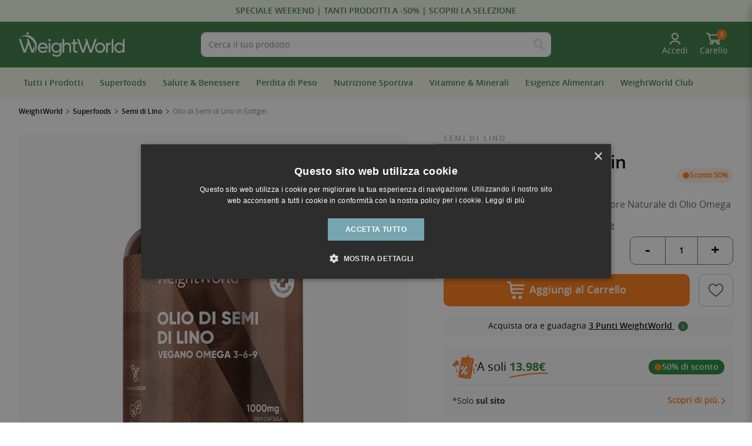

--- FILE ---
content_type: text/html; charset=UTF-8
request_url: https://www.weightworld.it/olio-di-semi-di-lino-in-softgel.html
body_size: 64428
content:
<!doctype html>
<html lang="it">
<head>
	<meta http-equiv="Content-Type" content="text/html; charset=UTF-8" />
	<meta name="viewport" content="width=device-width, initial-scale=1.0">
	<meta name="format-detection" content="telephone=no">
    <meta name="theme-color" content="#3a7d44" >
	<title>Olio di Semi di Lino 180 Softgel | Omega 3-6-9 | WeightWorld</title>
	<meta content="it" name="language" />
	<meta name="description" content="Olio di Semi di Lino in Softgel da 1000 mg per 6 mesi di utilizzo. Ideale per il benessere digestivo e per la salute delle organizzazioni. Garanzia Soddisfatti o Rimborsati." />
    	<meta name="keywords" content=" | WeightWorld">
        <meta data-n-head="ssr" data-hid="mobile-web-app-capable" name="mobile-web-app-capable" content="yes">
    <meta data-n-head="ssr" data-hid="apple-mobile-web-app-title" name="apple-mobile-web-app-title" content="Weightworld">

    <!-- Add below mentioned OG tag on all the pages of the website -->
    <meta property="og:site_name" content="WeightWorld"/>

    <!-- Add below mentioned OG tag on all the pages of website excluding Article (SEO Page) -->
    <meta property="og:type" content="website">
	<meta property="og:title" content="Olio di Semi di Lino 180 Softgel | Omega 3-6-9 | WeightWorld"/>
			<meta property="og:image" content="https://www.weightworld.it/assets/weightworld/weightworld.it/images/product/thumb/flaxseed-oil-1000mg-softgels-it-front.jpg"/>
		<meta property="og:url" content="https://www.weightworld.it/olio-di-semi-di-lino-in-softgel.html"/>
	<meta property="og:description" content="Olio di Semi di Lino in Softgel da 1000 mg per 6 mesi di utilizzo. Ideale per il benessere digestivo e per la salute delle organizzazioni. Garanzia Soddisfatti o Rimborsati."/>

    <link data-n-head="ssr" data-hid="shortcut-icon" rel="shortcut icon" href="https://www.weightworld.it/assets/weightworld/icon/ww_new_icon_32X32.png">
    <link data-n-head="ssr" data-hid="apple-touch-icon" rel="apple-touch-icon" href="https://www.weightworld.it/assets/weightworld/icon/ww_new_icon_512X512.png" sizes="512x512">
    <link data-n-head="ssr" rel="manifest" href="https://www.weightworld.it/assets/weightworld/icon/ww.json" data-hid="manifest">

    <meta name="msvalidate.01" content="28E1E407BB5D969A8EEC4AC03CF8C144" />
    <meta name="google-site-verification" content="yGB-9JLXY0UCqGRmwg8CWqWbxlgexbjPt4uT5RdOKI4" />
    
    
	<meta name="robots" content="index, follow" />
    <!-- CSRF Token -->
    <meta name="csrf-token" content="tm4xmvdc56CIDzP8zJweggJjqHTWCaobfJqaD1Hh">
    <meta content="MSHTML 6.00.2600.0" name="generator" />
    <meta name="p:domain_verify" content=""/>

    <link rel="canonical" href="https://www.weightworld.it/olio-di-semi-di-lino-in-softgel.html" />
    <link rel="alternate" hreflang="x-default" href="https://www.weightworld.it/olio-di-semi-di-lino-in-softgel.html" />

    <link rel="alternate" hreflang="en-GB" href="https://www.weightworld.uk/flaxseed-oil-softgels.html" />
<link rel="alternate" hreflang="de-DE" href="https://www.slimcenter.de/leinsamenol-kapseln.html" />
<link rel="alternate" hreflang="da-DK" href="https://www.weightworld.dk/hoerfroe-oile-softgels.html" />
<link rel="alternate" hreflang="fr-FR" href="https://www.weightworld.fr/capsules-huiles-graines-lin.html" />
<link rel="alternate" hreflang="it-IT" href="https://www.weightworld.it/olio-di-semi-di-lino-in-softgel.html" />
<link rel="alternate" hreflang="nl-NL" href="https://www.weightworld.nl/flaxseed-oil-softgels.html" />
<link rel="alternate" hreflang="sv-SE" href="https://www.weightworld.se/flaxseed-oil-softgels.html" />
<link rel="alternate" hreflang="es-ES" href="https://www.weightworld.es/aceite-de-linaza-capsulas-blandas.html" />

    <link rel="shortcut icon" href="https://www.weightworld.it/assets/weightworld/weightworld.it/weightworld.ico">

    <link rel="dns-prefetch" href="https://googleads.g.doubleclick.net" fetchpriority="low">
	<link rel="dns-prefetch" href="https://www.gstatic.com" fetchpriority="low">
	<link rel="dns-prefetch" href="https://analytics.webgains.io" fetchpriority="low">
	<link rel="dns-prefetch" href="https://www.googletagmanager.com" fetchpriority="low">
	<link rel="dns-prefetch" href="https://tracking.lengow.com" fetchpriority="low">
	<link rel="dns-prefetch" href="https://connect.facebook.net" fetchpriority="low">
	<link rel="dns-prefetch" href="https://www.facebook.com" fetchpriority="low">
	<link rel="dns-prefetch" href="https://www.googleadservices.com" fetchpriority="low">
	<link rel="dns-prefetch" href="https://www.google-analytics.com" fetchpriority="low">

    
    <!-- Preload Js -->
    <link rel="preload" as="script" href="https://www.weightworld.it/assets/js/jquery-3.5.1.min.js" fetchpriority="high">

    <!-- Preload css -->
    <link rel="preload" as="style" href="https://www.weightworld.it/assets/weightworld/css/main.css?ver=29.0518" fetchpriority="high">
    <link rel="preload" as="style" href="https://www.weightworld.it/assets/weightworld/css/swiper-slider.css?ver=29.0518" fetchpriority="high">

    <!-- Preload Images -->
            <link rel="preload" as="image" href="https://www.weightworld.it/assets/weightworld/weightworld.it/images/ww-logo-new.svg" fetchpriority="high">
    
    <!-- Start Fonts -->
	<link href="https://www.weightworld.it/assets/weightworld/fonts/usp-icons/usp-icon.ttf">
    <!--<link rel="preload" href="https://www.weightworld.it/assets/weightworld/fonts/opensans-light/opensans-light-webfont-webfont.woff2" as="font" type="font/woff2" crossorigin> -->
    <link rel="preload" href="https://www.weightworld.it/assets/weightworld/fonts/opensans-regular/opensans-regular-webfont-webfont.woff2" as="font" type="font/woff2" crossorigin>
	<link rel="preload" href="https://www.weightworld.it/assets/weightworld/fonts/opensans-semibold/opensans-semibold-webfont-webfont.woff2" as="font" type="font/woff2" crossorigin>
    <link rel="preload" href="https://www.weightworld.it/assets/weightworld/fonts/opensans-bold/OpenSans-Bold-webfont.woff" as="font" type="font/woff" crossorigin>
    <!-- End Fonts -->

    <!-- Main Css -->
    <link rel="stylesheet" href="https://www.weightworld.it/assets/weightworld/css/main.css?ver=29.0518">
    <!-- Swiper css  -->
    <link rel="stylesheet" href="https://www.weightworld.it/assets/weightworld/css/swiper-slider.css?ver=29.0518">

	<link rel="preload" as="image" href="https://www.weightworld.it/assets/weightworld/weightworld.it/images/product/ls_high_res/flaxseed-oil-1000mg-softgels-it-front.jpg" fetchpriority="high">

<!-- Preload Product V1 JS -->
<link rel="preload" as="script" href="https://www.weightworld.it/assets/weightworld/js/product_v1.min.js?ver=29.0518" fetchpriority="high">

<!-- Preload Supplement css -->
<link rel="preload" as="style" href="https://www.weightworld.it/assets/weightworld/css/newproductPage.css?ver=29.0518" fetchpriority="high">

<!-- Supplement css -->
<link rel="stylesheet" href="https://www.weightworld.it/assets/weightworld/css/newproductPage.css?ver=29.0518">
<script src="/cdn-cgi/scripts/7d0fa10a/cloudflare-static/rocket-loader.min.js" data-cf-settings="2391f7c12c5c0596692c7eb3-|49"></script><link rel="stylesheet" href="https://www.weightworld.it/assets/weightworld/css/newproductPage-responsive.css?ver=29.0518" media="print" onload="this.onload=null;this.media='all';">
<noscript>
	<link rel="stylesheet" href="https://www.weightworld.it/assets/weightworld/css/newproductPage-responsive.css?ver=29.0518">
</noscript>

    <!-- End Styles -->
            <script type="2391f7c12c5c0596692c7eb3-text/javascript">
        var brand               = "weightworld";
        var domainHostName      = "www.weightworld.it";
        var IMAGE_BASE_PATH     = "https://www.weightworld.it/assets/weightworld/weightworld.it";
        var IMAGE_BASE_BRAND_PATH     = "https://www.weightworld.it/assets/weightworld";
        var conditionHeaderText = 'Categorie';
        var topicsHeaderText    = 'Argomenti';
        var clearFilterText     = 'Rimuovi i filtri';
        var buyNowText          = 'Acquista';
        var noResultText        = "Nessun risultato trovato, per favore <a href='/contactus.html'>contattarci</a>! Saremo felici di aiutarti.";
        var moreInfoText        = "Info";
        var txtBy               = "Da:";
        var currency_position   = "after";
        var currency            = "€";
        var rate                = "1.15412";
        var currencyName        = "EUR";
        var custrate            = "1.1531";
        var searchStatText      = "$RESULTS_COUNT Risultati Trovati";
        var domainName          = "https://www.weightworld.it";

        var RoundPointOneCntry  = "N";
        var domainId            = "28";
        var pageType            = "";
        var timeoutId;
        var versonJsCss     = "29.0518";
        var IS_NL_CATEGORY_POPUP = true;
				var comma_separate = true;
		
		var menuTitle = "Menu";

		var orderPopupHeading = 'Informazioni sul tuo acquisto';
    </script>

    <!-- Awin -->
    
    <!-- Start VWO Async SmartCode -->
    		<link rel="preconnect" href="https://dev.visualwebsiteoptimizer.com" />
		<script type='text/javascript' data-cfasync="false" id='vwoCode'>
		window._vwo_code || (function() {
		var account_id=793582,
		version=2.0,
		settings_tolerance=2000,
		hide_element='body',
		hide_element_style = 'opacity:0 !important;filter:alpha(opacity=0) !important;background:none !important',
		/* DO NOT EDIT BELOW THIS LINE */
		f=false,w=window,d=document,v=d.querySelector('#vwoCode'),cK='_vwo_'+account_id+'_settings',cc={};try{var c=JSON.parse(localStorage.getItem('_vwo_'+account_id+'_config'));cc=c&&typeof c==='object'?c:{}}catch(e){}var stT=cc.stT==='session'?w.sessionStorage:w.localStorage;code={use_existing_jquery:function(){return typeof use_existing_jquery!=='undefined'?use_existing_jquery:undefined},library_tolerance:function(){return typeof library_tolerance!=='undefined'?library_tolerance:undefined},settings_tolerance:function(){return cc.sT||settings_tolerance},hide_element_style:function(){return'{'+(cc.hES||hide_element_style)+'}'},hide_element:function(){return typeof cc.hE==='string'?cc.hE:hide_element},getVersion:function(){return version},finish:function(){if(!f){f=true;var e=d.getElementById('_vis_opt_path_hides');if(e)e.parentNode.removeChild(e)}},finished:function(){return f},load:function(e){var t=this.getSettings(),n=d.createElement('script'),i=this;if(t){n.textContent=t;d.getElementsByTagName('head')[0].appendChild(n);if(!w.VWO||VWO.caE){stT.removeItem(cK);i.load(e)}}else{n.fetchPriority='high';n.src=e;n.type='text/javascript';n.onerror=function(){_vwo_code.finish()};d.getElementsByTagName('head')[0].appendChild(n)}},getSettings:function(){try{var e=stT.getItem(cK);if(!e){return}e=JSON.parse(e);if(Date.now()>e.e){stT.removeItem(cK);return}return e.s}catch(e){return}},init:function(){if(d.URL.indexOf('__vwo_disable__')>-1)return;var e=this.settings_tolerance();w._vwo_settings_timer=setTimeout(function(){_vwo_code.finish();stT.removeItem(cK)},e);var t=d.currentScript,n=d.createElement('style'),i=this.hide_element(),r=t&&!t.async&&i?i+this.hide_element_style():'',c=d.getElementsByTagName('head')[0];n.setAttribute('id','_vis_opt_path_hides');v&&n.setAttribute('nonce',v.nonce);n.setAttribute('type','text/css');if(n.styleSheet)n.styleSheet.cssText=r;else n.appendChild(d.createTextNode(r));c.appendChild(n);this.load('https://dev.visualwebsiteoptimizer.com/j.php?a='+account_id+'&u='+encodeURIComponent(d.URL)+'&vn='+version)}};w._vwo_code=code;code.init();})();
		</script>
		<!-- End VWO Async SmartCode -->

    
    
    
    
        <script type="2391f7c12c5c0596692c7eb3-text/javascript" async="true">
        !function(t,e,i){if(!t.thoughtmetric){t.thoughtmetricQueue=t.thoughtmetricQueue||[],t.thoughtmetric=t.thoughtmetric||function(){t.thoughtmetricQueue.push(arguments)};var u=e.createElement("script");u.async=!0,u.src="https://pixel.thoughtmetric.io/tmpixel.min.js";var h=e.getElementsByTagName("script")[0];h.parentNode.insertBefore(u,h)}}(window,document); thoughtmetric("init","ID-3a37a7e976c39938"); thoughtmetric("pageview");
    </script>
    
    <!-- Ønskeskyen button script for DK Start -->
        <!-- Ønskeskyen button script for DK End -->

    
    <script type="2391f7c12c5c0596692c7eb3-text/javascript" async="true">
        // TikTok Pixel Code Start/
                var tiktok_pixel_id     = '';
        if(tiktok_pixel_id){ // tiktok_pixel_id from App.blade
            !function (w, d, t) {
            w.TiktokAnalyticsObject=t;var ttq=w[t]=w[t]||[];ttq.methods=["page","track","identify","instances","debug","on","off","once","ready","alias","group","enableCookie","disableCookie","holdConsent","revokeConsent","grantConsent"],ttq.setAndDefer=function(t,e){t[e]=function(){t.push([e].concat(Array.prototype.slice.call(arguments,0)))}};for(var i=0;i<ttq.methods.length;i++)ttq.setAndDefer(ttq,ttq.methods[i]);ttq.instance=function(t){for(
            var e=ttq._i[t]||[],n=0;n<ttq.methods.length;n++)ttq.setAndDefer(e,ttq.methods[n]);return e},ttq.load=function(e,n){var r="https://analytics.tiktok.com/i18n/pixel/events.js",o=n&&n.partner;ttq._i=ttq._i||{},ttq._i[e]=[],ttq._i[e]._u=r,ttq._t=ttq._t||{},ttq._t[e]=+new Date,ttq._o=ttq._o||{},ttq._o[e]=n||{};n=document.createElement("script")
            ;n.type="text/javascript",n.async=!0,n.src=r+"?sdkid="+e+"&lib="+t;e=document.getElementsByTagName("script")[0];e.parentNode.insertBefore(n,e)};
            ttq.load(tiktok_pixel_id);
            ttq.page();
            }(window, document, 'ttq');
        }
    </script>
    <!-- TikTok Pixel Code End -->
    </head>

<body >
    <!-- Start Main Section -->
        <main class="wrapper" id="app">
                <!-- Start Header Section -->
        <header class="header   position-relative">
            <div class="swiper top-promotion-strip text-center d-flex" id="TopStripSlider">	
	<div class="swiper-wrapper">
								<div class="swiper-slide item d-flex justify-content-center">
				<div class="d-flex align-items-center justify-content-center Top_Strip_slider">
											<a href="https://www.weightworld.it/cinquanta-percento.html"><span class="discount-offer-txt">SPECIALE WEEKEND | TANTI PRODOTTI A -50% | SCOPRI LA SELEZIONE</span></a>
										
														</div>
			</div>
								<div class="swiper-slide item d-flex justify-content-center">
				<div class="d-flex align-items-center justify-content-center Top_Strip_slider">
											<a href="https://www.weightworld.it/Offerta-Lampo"><span class="discount-offer-txt">Prendi 3 = 20% di Sconto | Prendi 4 = 25% di Sconto</span></a>
										
														</div>
			</div>
			</div>
</div>






<style>
	@media  only screen and (max-width: 1025px) {
		#menu.mm-spn.mm-spn--navbar.mm-spn--main:after{
			content: 'Menù';
		}
			#menu.mm-spn.mm-spn--navbar:after{
			content: 'Indietro';
		}
	}
</style>
<div class="header-middle header-middle-nl">
    <div class="container">
        <div class="row align-items-center">
            <div class="col-xl-3 col-lg-4 col-md-4 col-7 logowrap">

				<input class="menu-btn" type="checkbox" id="menu-btn" />
 			 	<label class="burgerMenu menu-icon" for="menu-btn"><span class="navicon"></span></label>
				
					
					<a href="/" class="logo" aria-label="home"><img width="180" height="47" src="https://www.weightworld.it/assets/weightworld/weightworld.it/images/ww-logo-new.svg" alt="WeightWorld Logo" class="has-retina"></a>
				            </div>
						<div class="col-xl-6 col-lg-4  col-md-6  col-12 order-2 order-sm-2 searchbarWrap searchBarWrapNL">
                <div class="searchbar ms-lg-4 ms-xl-0">
                    
					<div id="searchbox"></div>
					<div class="algo_search_btn d-none"><img src="https://www.weightworld.it/assets/weightworld/images/new-search-icon.svg" width="20" height="20" alt="Search Bar Icon"></div>
				</div>
            </div>
			            <div class="col-xl-3 col-lg-4  col-md-2  col-5 order-md-2 order-lg-2 ">
            	
                <div class="d-flex justify-content-end align-items-center contact-details text-end">
				                    
				<div class="header-nl-old-menu">
					<p class="d-none d-lg-block mb-2">dal Lunedì al Venerdì dalle 9:00 alle 19:00</p>
					<ul class="searchCart">
						<li class="search d-none">
							<a href="javaScript:void(0)" role="button" tabindex="0" class="searchTriggar">
								<img width="22" height="22" alt="Search Icon" src="https://www.weightworld.it/assets/weightworld/images/searchIcon.svg">
							</a>
						</li>

						
						<li class="login-icon">
							<a href="javascript:void(0)" onclick="if (!window.__cfRLUnblockHandlers) return false; openLoginDrawer();" role="button" tabindex="0" data-cf-modified-2391f7c12c5c0596692c7eb3-="">
								<img width="20" height="22" alt="Search Icon" src="https://www.weightworld.it/assets/weightworld/weightworld.it/images/user-icon-white.svg">
															</a>
						</li>

						<li class="cart">
							<a class="cartBlock" role="button" href="javascript:void(0)">
								<img width="22" height="26" alt="Cart Items" src="https://www.weightworld.it/assets/weightworld/weightworld.uk/images/cart-icon-white.svg">
								<span class="count moCart"></span>
							</a>
						</li>
					</ul>
				</div>

					
					
					<!-- Login -->
                    <ul class="list-unstyled list-inline top-menu top-new-header-menu my-2" id="topBarMenuHtml">
													<li class="list-inline-item nl-header-login hover-header">
								<div class="dropdown TopLogin">
									<a role="button" data-bs-toggle="dropdown" class="dropdown-toggle">
										<span>
											<img src="https://www.weightworld.it/assets/weightworld/weightworld.uk/images/user-icon-white.svg" height="18" width="18" alt="User"/>
										</span>
										Accedi
									</a>
									<ul class="dropdown-menu dropdown-menu-right LoginDrop">
										<li>
											<a href="/dashboard.html" class="linkHover"><i class="iconPro iconPro-dashboard"></i>   Dashboard
											</a>
										</li>
										<li>
											<a href="/my-profile.html" class="linkHover"><i class="iconPro iconPro-privacy"></i>    Il mio profilo
											</a>
										</li>
										<li>
											<a href="/my-orders.html" class="linkHover"><i class="iconPro iconPro-order"></i>
												I miei Ordini
											</a>
										</li>
										<li>
											<a href="/addressbook.html" class="linkHover"><i class="iconPro iconPro-book"></i>
												Indirizzi
											</a>
										</li>
	
																				<li>
											<a href="/comfort-points.html" class="linkHover flex-row justify-content-between">
												Punti WeightWorld
												<span class="ccPoints">Ottieni sconti</span></a>
										</li>
										<li>
											<a href="/need-help.html" class="linkHover"><i class="iconPro iconPro-lock"></i>
												Siamo qui per aiutarti!
											</a>
										</li>
										<li>
											<a href="/wishlist.html" class="linkHover"><i class="iconPro iconPro-lock"></i>
												Lista dei desideri
											</a>
										</li>
	
																				
										<div class="loginButton mt-2">
											<a href="/login.html">Accedi</a>
										</div>
										<div class="registerButton mt-2">
											<a href="/create-account.html">Iscriviti</a>
										</div>
									</ul>
								</div>
							</li>

											</ul>
					<!-- Cart -->
					<div class="cartDropBlock cartDropBlockNL">
						<a class="cartBlock hover-header ms-0" id="cartDrop" href="javascript:void(0)" role="button">
						<span>
							<img src="https://www.weightworld.it/assets/weightworld/weightworld.uk/images/cart-icon-white.svg" height="20" width="25" alt="Cart Items" /> 
							<span class="moCart">0</span>
						</span>
						Carello
						</a>			
						<div class="dropdown-menu p-3">
							<!-- if no product in cart show below tag -->
							<div class="cartProd-wrap">
								<div class="cartProdBlock">
									<div id="headerCart"></div>
								</div>
							</div>
						</div>
					</div>
                </div>
            </div>
        </div>
    </div>
</div>

<!-- Login Drawer - Starts -->
<div class="background-overlay"></div>
<div class="offcanvas-collapse bg-white shadow fr-login-modal" id="loginDrawer">        
	<div class="side-top-content justify-content-between">
		Il mio account.
					<span data-bs-toggle="close" class="cursor-pointer" onclick="if (!window.__cfRLUnblockHandlers) return false; closeLoginDrawer();" data-cf-modified-2391f7c12c5c0596692c7eb3-="">X</span>
			</div>
	<ul class="loginMobileDrawer LoginDrop">
				<li>
			<a href="/dashboard.html" class="linkHover"><i class="iconPro iconPro-dashboard"></i>   Dashboard
			</a>
		</li>
		<li>
			<a href="/my-profile.html" class="linkHover"><i class="iconPro iconPro-privacy"></i>    Il mio profilo
			</a>
		</li>

		
		<li>
			<a href="/comfort-points.html" class="linkHover d-flex flex-row justify-content-between">
				Punti WeightWorld
									<span class="ccPoints px-2">Ottieni sconti</span>
							</a>
		</li>

		<li>
			<a href="/product-feedback.html" class="linkHover"><i class="iconPro iconPro-book"></i>
				Product feedback
			</a>
		</li>

		<li>
			<a href="/wishlist.html" class="linkHover"><i class="iconPro iconPro-book"></i>
				Lista dei desideri
			</a>
		</li>
		<li>
			<a href="/refer-friend.html" class="linkHover"><i class="iconPro iconPro-book"></i>
				Le mie raccomandazioni
			</a>
		</li>
		<li>
			<a href="/newsletter-subscribe.html" class="linkHover"><i class="iconPro iconPro-book"></i>
				Newsletter
			</a>
		</li>
		<li>
			<a href="/need-help.html" class="linkHover"><i class="iconPro iconPro-book"></i>
				Siamo qui per aiutarti!
			</a>
		</li>

		
				
					<div class="loginButton mt-2">
				<a href="/login.html">Accedi</a>
			</div>
			<div class="registerButton mt-2">
				<a href="/create-account.html">Iscriviti</a>
			</div>
			</ul>
</div>
<!-- Login Drawer - Ends -->
<div class="search-wrap container SearchPop" style="display:none;">
	<span class="closeSearchDropdown"></span>
	<div class="row SearchPopS">
	    <div class="search-block_categories col-lg-auto col-xl-3 d-none">
		    <div class="search-wrap_categories" id="searchCatList"></div>
		    <div id="searchPageList"></div> 
        	<div id="clear-all"></div>
	    </div>
	
	    <div class="md-col-12 col-lg col-xl-9 d-none">
	    	<div id="headerSearchHits"></div>
	    	<div class="row m-0 searchProd-pageBlock align-items-center headerStatsPag">
	            <div class="col-sm-4 pl-0 d-none d-sm-block" id="headerSearchStats"></div>
	            <div class="col-sm-8 pr-0 text-left text-sm-right" id="headerSearchPagination"></div>
	    	</div>
	    </div>
	</div>
	<div class="row">
		<div class="col-md-6" id="searchResultshideshow" style="display: none;">
			<div class="search-left-side" id="popularSearches">
				<div class="search-left-side-title" id="searchHistoryTitle">
				</div>

				<div class="search-left-side-content mt-3 pb-4 pb-sm-0" id="searchHistoryList">
					
				</div>
			</div>
			<div id="searchResults" style="display: none;">
                <div class="search-left-side-title">Risultati di Ricerca</div>
                <div class="search-left-side-content mt-3 pb-4 pb-sm-0" id="hits"></div>
            </div>
		</div>

		<div class="col-md-6">
			<div class="search-right-side mt-0" id="recommendedProducts">
				<div class="search-right-side-title">
					Prodotti Consigliati
				</div>
				<div class="search-right-side-content mt-3" id="recommendations">
				</div>
			</div>

			<div class="search-right-side mt-4 mt-sm-0" id="suggestedProducts" style="display: none;">
				<div class="search-right-side-title">
					Prodotti Suggeriti
				</div>
				<div class="search-right-side-content mt-3" id="suggestions">
				</div>
			</div>
		</div>
	</div>
</div>

<div class="header-bottom">
			<div class="header-bottom-nl text-white moSticky">
    <div class="container">
        <div class="mainMenu">
            <a href="#menu" class="burgerMenu" aria-label="Mobile menu">
                <span></span>
            </a>

            <nav id="menu" class="custom-header">
                <div class="mobileUseDetails">
                    <div class="mobileUseDetails-menuText">Menu</div>
                    <div class="mobileUseDetails-userDetails">
                                                <a href="https://www.weightworld.it/login.html" class="p-0">
                            <i class="icon icon-login mobileUseDetails-userIcon"></i>
                            Accedi
                        </a>
                                            </div>
                </div>
                <ul class="list-unstyled list-inline m-0">
                    <!-- BF Menu Start -->
                    
                    
                    
                    
                                        <li class="list-inline-item single bf-friday d-none">
                        <a id="bf-friday-link" href="https://www.weightworld.it/Offerta-Lampo"><img src="https://www.weightworld.it/assets/weightworld/weightworld.it/images/Discount-icons.gif" alt="Icon" class="bf-icon-gif">Black Friday</a>
                    </li>
                    
                                        <!-- BF Menu End -->

                    <li class="list-inline-item single newCls">
                        <a href="https://www.weightworld.it/shop-all.html">Tutti i Prodotti</a>
                    </li>

                    <!-- Bestseller Menu start -->
                                        <!-- Bestseller Menu end -->

                    <!-- category start -->
                                        <li class="list-inline-item ">
                        <a href="https://www.weightworld.it/integratori-superfood.html" aria-label="Superfoods" title="Superfoods">Superfoods </a>
                        <ul class="list-unstyled row child-Wrap  picherIconBlock ">
                                                        <li class=" child single picherIconBlock ">
                                <a href="https://www.weightworld.it/aceto-mele.html">
                                    <span class="child-Title">Aceto di Mele</span>
                                </a>
                            </li>
                                                        <li class=" child single picherIconBlock ">
                                <a href="https://www.weightworld.it/amla.html">
                                    <span class="child-Title">Amla</span>
                                </a>
                            </li>
                                                        <li class=" child single picherIconBlock ">
                                <a href="https://www.weightworld.it/ashwagandha.html">
                                    <span class="child-Title">Ashwagandha</span>
                                </a>
                            </li>
                                                        <li class=" child single picherIconBlock ">
                                <a href="https://www.weightworld.it/astaxantina.html">
                                    <span class="child-Title">Astaxantina</span>
                                </a>
                            </li>
                                                        <li class=" child single picherIconBlock ">
                                <a href="https://www.weightworld.it/bucce-psillio.html">
                                    <span class="child-Title">Bucce di Psillio</span>
                                </a>
                            </li>
                                                        <li class=" child single picherIconBlock ">
                                <a href="https://www.weightworld.it/caffe-verde.html">
                                    <span class="child-Title">Caffè Verde</span>
                                </a>
                            </li>
                                                        <li class=" child single picherIconBlock ">
                                <a href="https://www.weightworld.it/canapa.html">
                                    <span class="child-Title">Canapa</span>
                                </a>
                            </li>
                                                        <li class=" child single picherIconBlock ">
                                <a href="https://www.weightworld.it/carbone-vegetale-attivo.html">
                                    <span class="child-Title">Carbone Vegetale Attivo</span>
                                </a>
                            </li>
                                                        <li class=" child single picherIconBlock ">
                                <a href="https://www.weightworld.it/raspberryketone.html">
                                    <span class="child-Title">Chetoni del Lampone</span>
                                </a>
                            </li>
                                                        <li class=" child single picherIconBlock ">
                                <a href="https://www.weightworld.it/clorella.html">
                                    <span class="child-Title">Clorella</span>
                                </a>
                            </li>
                                                        <li class=" child single picherIconBlock ">
                                <a href="https://www.weightworld.it/curcuma.html">
                                    <span class="child-Title">Curcuma</span>
                                </a>
                            </li>
                                                        <li class=" child single picherIconBlock ">
                                <a href="https://www.weightworld.it/fienogreco.html">
                                    <span class="child-Title">Fieno Greco</span>
                                </a>
                            </li>
                                                        <li class=" child single picherIconBlock ">
                                <a href="https://www.weightworld.it/forskolina.html">
                                    <span class="child-Title">Forskolina</span>
                                </a>
                            </li>
                                                        <li class=" child single picherIconBlock ">
                                <a href="https://www.weightworld.it/integratori-funghi.html">
                                    <span class="child-Title">Funghi</span>
                                </a>
                            </li>
                                                        <li class=" child single picherIconBlock ">
                                <a href="https://www.weightworld.it/gingko-biloba.html">
                                    <span class="child-Title">Ginkgo biloba</span>
                                </a>
                            </li>
                                                        <li class=" child single picherIconBlock ">
                                <a href="https://www.weightworld.it/haritaki.html">
                                    <span class="child-Title">Haritaki</span>
                                </a>
                            </li>
                                                        <li class=" child single picherIconBlock ">
                                <a href="https://www.weightworld.it/maca.html">
                                    <span class="child-Title">Maca</span>
                                </a>
                            </li>
                                                        <li class=" child single picherIconBlock ">
                                <a href="https://www.weightworld.it/moringa.html">
                                    <span class="child-Title">Moringa</span>
                                </a>
                            </li>
                                                        <li class=" child single picherIconBlock ">
                                <a href="https://www.weightworld.it/muschio-irlandese.html">
                                    <span class="child-Title">Muschio Irlandese</span>
                                </a>
                            </li>
                                                        <li class=" child single picherIconBlock ">
                                <a href="https://www.weightworld.it/neem.html">
                                    <span class="child-Title">Neem</span>
                                </a>
                            </li>
                                                        <li class=" child single picherIconBlock ">
                                <a href="https://www.weightworld.it/semi-di-lino.html">
                                    <span class="child-Title">Semi di Lino</span>
                                </a>
                            </li>
                                                        <li class=" child single picherIconBlock ">
                                <a href="https://www.weightworld.it/shilajit.html">
                                    <span class="child-Title">Shilajit</span>
                                </a>
                            </li>
                                                        <li class=" child single picherIconBlock ">
                                <a href="https://www.weightworld.it/spirulina.html">
                                    <span class="child-Title">Spirulina</span>
                                </a>
                            </li>
                                                        <li class=" child single picherIconBlock ">
                                <a href="https://www.weightworld.it/super-greens.html">
                                    <span class="child-Title">Super Greens</span>
                                </a>
                            </li>
                                                    </ul>
                    </li>
                                        <li class="list-inline-item ">
                        <a href="https://www.weightworld.it/benessere.html" aria-label="Salute &amp; Benessere" title="Salute &amp; Benessere">Salute &amp; Benessere </a>
                        <ul class="list-unstyled row child-Wrap  listIconBlock ">
                                                        <li class=" child listIconBlock single ">
                                <a href="https://www.weightworld.it/acidi-grassi-omega.html">
                                    <span class="child-Title">Acidi Grassi (Omega)</span>
                                </a>
                            </li>
                                                        <li class=" child listIconBlock single ">
                                <a href="https://www.weightworld.it/antiossidanti.html">
                                    <span class="child-Title">Antiossidanti</span>
                                </a>
                            </li>
                                                        <li class=" child listIconBlock single ">
                                <a href="https://www.weightworld.it/ossa-e-articolazioni.html">
                                    <span class="child-Title">Articolazioni e Ossa</span>
                                </a>
                            </li>
                                                        <li class=" child listIconBlock single ">
                                <a href="https://www.weightworld.it/anticellulite.html">
                                    <span class="child-Title">Cellulite</span>
                                </a>
                            </li>
                                                        <li class=" child listIconBlock single ">
                                <a href="https://www.weightworld.it/cattiva-circolazione.html">
                                    <span class="child-Title">Circolazione</span>
                                </a>
                            </li>
                                                        <li class=" child listIconBlock single ">
                                <a href="https://www.weightworld.it/collagene.html">
                                    <span class="child-Title">Collagene</span>
                                </a>
                            </li>
                                                        <li class=" child listIconBlock single ">
                                <a href="https://www.weightworld.it/cuore.html">
                                    <span class="child-Title">Cuore</span>
                                </a>
                            </li>
                                                        <li class=" child listIconBlock single ">
                                <a href="https://www.weightworld.it/detox-purificazione.html">
                                    <span class="child-Title">Detox &amp; Purificazione</span>
                                </a>
                            </li>
                                                        <li class=" child listIconBlock single ">
                                <a href="https://www.weightworld.it/digestione.html">
                                    <span class="child-Title">Digestione</span>
                                </a>
                            </li>
                                                        <li class=" child listIconBlock single ">
                                <a href="https://www.weightworld.it/dispositivi.html">
                                    <span class="child-Title">Dispositivi</span>
                                </a>
                            </li>
                                                        <li class=" child listIconBlock single ">
                                <a href="https://www.weightworld.it/diuretici.html">
                                    <span class="child-Title">Diuretici</span>
                                </a>
                            </li>
                                                        <li class=" child listIconBlock single ">
                                <a href="https://www.weightworld.it/energia.html">
                                    <span class="child-Title">Energia</span>
                                </a>
                            </li>
                                                        <li class=" child listIconBlock single ">
                                <a href="https://www.weightworld.it/mente.html">
                                    <span class="child-Title">Mente</span>
                                </a>
                            </li>
                                                        <li class=" child listIconBlock single ">
                                <a href="https://www.weightworld.it/sonno-relax.html">
                                    <span class="child-Title">Qualità del Sonno</span>
                                </a>
                            </li>
                                                        <li class=" child listIconBlock single ">
                                <a href="https://www.weightworld.it/salute-bambini.html">
                                    <span class="child-Title">Salute dei Bambini</span>
                                </a>
                            </li>
                                                        <li class=" child listIconBlock single ">
                                <a href="https://www.weightworld.it/salute-capelli.html">
                                    <span class="child-Title">Salute dei Capelli</span>
                                </a>
                            </li>
                                                        <li class=" child listIconBlock single ">
                                <a href="https://www.weightworld.it/salute-fegato.html">
                                    <span class="child-Title">Salute del Fegato</span>
                                </a>
                            </li>
                                                        <li class=" child listIconBlock single ">
                                <a href="https://www.weightworld.it/salute-femminile.html">
                                    <span class="child-Title">Salute Femminile</span>
                                </a>
                            </li>
                                                        <li class=" child listIconBlock single ">
                                <a href="https://www.weightworld.it/salute-maschile.html">
                                    <span class="child-Title">Salute Maschile</span>
                                </a>
                            </li>
                                                        <li class=" child listIconBlock single ">
                                <a href="https://www.weightworld.it/salute-orale.html">
                                    <span class="child-Title">Salute Orale</span>
                                </a>
                            </li>
                                                        <li class=" child listIconBlock single ">
                                <a href="https://www.weightworld.it/sistema-immunitario.html">
                                    <span class="child-Title">Sistema Immunitario</span>
                                </a>
                            </li>
                                                    </ul>
                    </li>
                                        <li class="list-inline-item ">
                        <a href="https://www.weightworld.it/perdita-di-peso.html" aria-label="Perdita di Peso" title="Perdita di Peso">Perdita di Peso </a>
                        <ul class="list-unstyled row child-Wrap  listIconBlock ">
                                                        <li class=" child listIconBlock single ">
                                <a href="https://www.weightworld.it/acceleratori-di-metabolismo.html">
                                    <span class="child-Title">Acceleratori di Metabolismo</span>
                                </a>
                            </li>
                                                        <li class=" child listIconBlock single ">
                                <a href="https://www.weightworld.it/brucia-grassi.html">
                                    <span class="child-Title">Brucia Grassi</span>
                                </a>
                            </li>
                                                        <li class=" child listIconBlock single ">
                                <a href="https://www.weightworld.it/cerotti-dimagranti.html">
                                    <span class="child-Title">Cerotti Dimagranti</span>
                                </a>
                            </li>
                                                        <li class=" child listIconBlock single ">
                                <a href="https://www.weightworld.it/antifame.html">
                                    <span class="child-Title">Prodotti Antifame</span>
                                </a>
                            </li>
                                                    </ul>
                    </li>
                                        <li class="list-inline-item ">
                        <a href="https://www.weightworld.it/fitness.html" aria-label="Nutrizione Sportiva" title="Nutrizione Sportiva">Nutrizione Sportiva </a>
                        <ul class="list-unstyled row child-Wrap  listIconBlock ">
                                                        <li class=" child listIconBlock single ">
                                <a href="https://www.weightworld.it/aminoacidi.html">
                                    <span class="child-Title">Aminoacidi</span>
                                </a>
                            </li>
                                                        <li class=" child listIconBlock single ">
                                <a href="https://www.weightworld.it/creatina.html">
                                    <span class="child-Title">Creatina</span>
                                </a>
                            </li>
                                                        <li class=" child listIconBlock single ">
                                <a href="https://www.weightworld.it/energizzanti.html">
                                    <span class="child-Title">Energizzanti</span>
                                </a>
                            </li>
                                                        <li class=" child listIconBlock single ">
                                <a href="https://www.weightworld.it/post-workout.html">
                                    <span class="child-Title">Post-Workout</span>
                                </a>
                            </li>
                                                        <li class=" child listIconBlock single ">
                                <a href="https://www.weightworld.it/potenziamento-muscolare.html">
                                    <span class="child-Title">Potenziamento Muscolare</span>
                                </a>
                            </li>
                                                        <li class=" child listIconBlock single ">
                                <a href="https://www.weightworld.it/pre-workout.html">
                                    <span class="child-Title">Pre-Workout</span>
                                </a>
                            </li>
                                                        <li class=" child listIconBlock single ">
                                <a href="https://www.weightworld.it/tonificazione-muscolare.html">
                                    <span class="child-Title">Tonificazione Muscolare</span>
                                </a>
                            </li>
                                                    </ul>
                    </li>
                                        <li class="list-inline-item ">
                        <a href="https://www.weightworld.it/vitamine-minerali.html" aria-label="Vitamine &amp; Minerali" title="Vitamine &amp; Minerali">Vitamine &amp; Minerali </a>
                        <ul class="list-unstyled row child-Wrap  listIconBlock ">
                                                        <li class=" child listIconBlock single ">
                                <a href="https://www.weightworld.it/integratori-calcio.html">
                                    <span class="child-Title">Calcio</span>
                                </a>
                            </li>
                                                        <li class=" child listIconBlock single ">
                                <a href="https://www.weightworld.it/integratori-ferro.html">
                                    <span class="child-Title">Ferro</span>
                                </a>
                            </li>
                                                        <li class=" child listIconBlock single ">
                                <a href="https://www.weightworld.it/iodio.html">
                                    <span class="child-Title">Iodio</span>
                                </a>
                            </li>
                                                        <li class=" child listIconBlock single ">
                                <a href="https://www.weightworld.it/integratori-magnesio.html">
                                    <span class="child-Title">Magesio</span>
                                </a>
                            </li>
                                                        <li class=" child listIconBlock single ">
                                <a href="https://www.weightworld.it/integratori-multivitaminici.html">
                                    <span class="child-Title">Multivitaminici</span>
                                </a>
                            </li>
                                                        <li class=" child listIconBlock single ">
                                <a href="https://www.weightworld.it/integratori-potassio.html">
                                    <span class="child-Title">Potassio</span>
                                </a>
                            </li>
                                                        <li class=" child listIconBlock single ">
                                <a href="https://www.weightworld.it/selenio.html">
                                    <span class="child-Title">Selenio</span>
                                </a>
                            </li>
                                                        <li class=" child listIconBlock single ">
                                <a href="https://www.weightworld.it/integratori-vitamina-a.html">
                                    <span class="child-Title">Vitamina A</span>
                                </a>
                            </li>
                                                        <li class=" child listIconBlock single ">
                                <a href="https://www.weightworld.it/integratori-vitamina-b.html">
                                    <span class="child-Title">Vitamina B</span>
                                </a>
                            </li>
                                                        <li class=" child listIconBlock single ">
                                <a href="https://www.weightworld.it/integratori-vitamina-c.html">
                                    <span class="child-Title">Vitamina C</span>
                                </a>
                            </li>
                                                        <li class=" child listIconBlock single ">
                                <a href="https://www.weightworld.it/integratori-vitamina-d.html">
                                    <span class="child-Title">Vitamina D</span>
                                </a>
                            </li>
                                                        <li class=" child listIconBlock single ">
                                <a href="https://www.weightworld.it/integratori-vitamina-e.html">
                                    <span class="child-Title">Vitamina E</span>
                                </a>
                            </li>
                                                        <li class=" child listIconBlock single ">
                                <a href="https://www.weightworld.it/integratori-vitamina-k.html">
                                    <span class="child-Title">Vitamina K</span>
                                </a>
                            </li>
                                                        <li class=" child listIconBlock single ">
                                <a href="https://www.weightworld.it/integratori-zinco.html">
                                    <span class="child-Title">Zinco</span>
                                </a>
                            </li>
                                                    </ul>
                    </li>
                                        <!-- category end -->

                    <li class="list-inline-item">
                        <a href="javascript:void(0);" role="button" tabindex="0" aria-label="Esigenze Alimentari" title="Esigenze Alimentari">Esigenze Alimentari</a>
                        <ul class="list-unstyled row child-Wrap listIconBlock">
                                                        <li class="child listIconBlock single">
                                <a href="https://www.weightworld.it/vegan-friendly.html">
                                    <span class="child-Title">Vegan</span>
                                </a>
                            </li>
                                                        <li class="child listIconBlock single">
                                <a href="https://www.weightworld.it/ayurveda.html">
                                    <span class="child-Title">Ayurveda</span>
                                </a>
                            </li>
                                                        <li class="child listIconBlock single">
                                <a href="https://www.weightworld.it/chetogenica.html">
                                    <span class="child-Title">Chetogenica</span>
                                </a>
                            </li>
                                                        <li class="child listIconBlock single">
                                <a href="https://www.weightworld.it/integratori-organici.html">
                                    <span class="child-Title">Integratori Organici</span>
                                </a>
                            </li>
                                                        <li class="child listIconBlock single">
                                <a href="https://www.weightworld.it/gummies.html">
                                    <span class="child-Title">Gummies</span>
                                </a>
                            </li>
                                                    </ul>
                    </li>

                    
                    <!-- Articles menu start -->
                    
                                        <!-- Articles menu end -->

                    <!-- Bestseller menu start -->
                                        
                                        
                                        <!-- Bestseller menu end -->

                    <!-- New Products menu start -->
                                        <!-- New Products menu end -->

                    <!-- Offer Page Menu start -->
                                        <!-- Offer Page Menu end -->

                                        <li class="list-inline-item single">
                        <a href="/club.html">WeightWorld Club</a>
                    </li>
                    
                    
                    <li class="topBarMenuForMobile">
                        <ul class="list-unstyled list-inline">
                            <li class="list-inline-item hideMenuLink topBarMenuForMobile-title">Links</li>
                                                        <li class="list-inline-item single hideMenuLink">
                                <a href="/login.html" aria-label="Login" class="loginLink">
                                    Accedi
                                </a>
                            </li>
                                                        <li class="list-inline-item single hideMenuLink">
    <a href="/consegna.html">Modalità di consegna</a>
</li>
<li class="list-inline-item single hideMenuLink">
    <a href="https://www.weightworld.it/track-your-order.html ">Traccia il tuo ordine</a>
</li>
<li class="list-inline-item single hideMenuLink">
    <a href="/ways-to-pay.html">Pagamenti</a>
</li>
<li class="list-inline-item single hideMenuLink">
    <a href="/faq.html">FAQs</a>
</li>
<li class="list-inline-item single hideMenuLink">
    <a href="/chi-siamo.html">Chi siamo</a>
</li>
<li class="list-inline-item single hideMenuLink">
    <a href="/contact-us.html">Contattaci</a>
</li>
<li class="list-inline-item single hideMenuLink">
    <a href="/ambassador.html" >Diventa un Ambassador</a>
</li>


                        </ul>
                    </li>

                                        <div class="w-100 position-fixed bottom-0 z-1 p-2 do-your-test">
                        <div class="do-your-test-wrapper p-3">
                            <p>Non sai cosa fa per te?</p>
                            <button data-advisor-id="1c0ad739-8ae3-4950-9767-651e8a5997e2" data-product-check="" data-aiden-mode="sidebar">Inizia il Test</button>
                        </div>
                    </div>
                </ul>
            </nav>

                        <div class="cartDropBlock d-none">
                                    <a class="cartBlock" id="cartDrop" role="button" tabindex="0" data-toggle="modal" data-target="#cartModal">
                                                <i class="icon icon-cart"></i> <span class="moCartDetail" id="menuHeaderTotal"></span>
                        <span class="moCart">0</span>
                    </a>
                                        <div class="dropdown-menu">
                        <!-- if no product in cart show below tag -->
                        <div class="cartProd-wrap">
                            <div class="cartProdBlock">
                                <a role="button" tabindex="0" class="closeCart">&#10006;</a>
                                <div id="headerCart"></div>
                            </div>
                        </div>
                    </div>
                                </div>
                    </div>
        <div class="moSearchbar">
            <label for="mosearchBar" class="sr-only"></label>
            <input id="mosearchBar" class="form-control algoSearch" type="text" placeholder="Cerca il tuo prodotto">
        </div>
    </div>
</div>	</div>        </header>
        <div class="header-top-sticky-block TopStickyblock"></div>
        <!-- End Header Section -->

        <!-- Start Main Section -->
        <section class="mainContainArea">
            <!-- Add to Basket Desktop Start -->
<div class="ProductAddToCart bg-white w-100 py-3">
	<div class="container">
		<div class="row">
			<div class="col-12 justify-content-between d-flex mobile-center-block">
				<div class="left-bottle-with-name d-flex align-items-center">
					<div class="bottle-img-warp">
						<img width="60" height="60" src="https://www.weightworld.it/assets/weightworld/weightworld.it/images/product/thumb/flaxseed-oil-1000mg-softgels-it-front.jpg" loading="lazy" alt="Product Image" />
					</div>
					<div class="bottle-details-warp ms-2">
						<div class="text-black mb-1 bottle-details-warp-title">							Olio di Semi di Lino in Softgel
													</div>
												<span>
							1000 mg 180 Capsule in Gel | Integratore Naturale di Olio Omega
						</span>
											</div>
				</div>
				<div class="ProductCart-btn d-flex align-items-center">
					<div class="Pro-Price-Bottom d-flex align-items-center">
						<span class="sticky_product_price" id="StickyRrpbulk">
													</span>
						<p class="mb-0 ms-3" id="sticky_product_price">
														27.97€													</p>
					</div>
					<div class="numberBlockPro mx-4">
						<div class="quantity">
							<button class="minus" onclick="if (!window.__cfRLUnblockHandlers) return false; optration('minus', this.id)" aria-label="Decrease" data-cf-modified-2391f7c12c5c0596692c7eb3-="">&minus;</button>
							<input aria-label="Product Quantity" class="input-box" readonly min="0" name="qty" id="qtyNumber" value="1" type="number" onKeypress="if (!window.__cfRLUnblockHandlers) return false; return isNumber(event);" onchange="if (!window.__cfRLUnblockHandlers) return false; if(parseInt(this.value,10)<10)this.value='0'+this.value;" data-cf-modified-2391f7c12c5c0596692c7eb3-="">
							<button id="prod_id_43403" onclick="if (!window.__cfRLUnblockHandlers) return false; optration('plus', this.id)" class="plus" data-cf-modified-2391f7c12c5c0596692c7eb3-="">&plus;</button>
						</div>
					</div>
					<button class="btn btn-basketBtnOrg text-white px-4 py-2" onclick="if (!window.__cfRLUnblockHandlers) return false; addToBasket('p',43403,'single_product','',1,'Product Pages');" data-cf-modified-2391f7c12c5c0596692c7eb3-="">
						<img src="https://www.weightworld.it/assets/weightworld/images/basket-cart-icon.svg?v=2" alt="Basket" class="me-2" height="20" width="20">
												Aggiungi al Carrello
											</button>
				</div>
			</div>
		</div>
	</div>
</div>

<div class="testWrap">
	<div class="container">
				<nav aria-label="breadcrumb" class="d-xl-inline-block d-lg-inline-block d-md-inline-block">
	<ol class="breadcrumb" >
		<li class="breadcrumb-item"><a href="https://www.weightworld.it/" title="Clicca qui per tornare alla Home">WeightWorld</a></li><li class="breadcrumb-item"><a href="https://www.weightworld.it/integratori-superfood.html" title="Clicca qui per vedere le sottocategorie della categoria Superfoods"> Superfoods </a></li><li class="breadcrumb-item"><a href="https://www.weightworld.it/semi-di-lino.html" title="Clicca qui per vedere le sottocategorie della categoria Semi di Lino"> Semi di Lino </a></li><li class="breadcrumb-item active" aria-current="page">Olio di Semi di Lino in Softgel </li>
	</ol>
</nav>		<div class="row proLandingPage">
			<div class="col-md-12 col-lg-7 productView-wrap clearfix">
	 
	 

   	<div class="productViewBigWrap product-top-slider-main">
		<div class="position-sticky sticky-bar-main">
																	<div id="bigViewProductSlider" class="swiper swiper-container royalSlider rsDefault productImgMain">
					<div class="swiper-wrapper">
																					<div class="swiper-slide rsContent">
									<a class="rsLink" aria-label="Product lightbox Image" href="https://www.weightworld.it/assets/weightworld/weightworld.it/images/product/ls_high_res/flaxseed-oil-1000mg-softgels-it-front.jpg" data-lightbox="productGallery">
										<img class="rsImg" src="https://www.weightworld.it/assets/weightworld/weightworld.it/images/product/ls_high_res/flaxseed-oil-1000mg-softgels-it-front.jpg" alt="Confezione Olio di Semi di Lino capsule WeightWorld"  fetchpriority="high"  />
									</a>
									<div class="rsTmb"><img width="93" height="93" src="https://www.weightworld.it/assets/weightworld/weightworld.it/images/product/thumb/flaxseed-oil-1000mg-softgels-it-front.jpg" alt="Confezione Olio di Semi di Lino capsule WeightWorld" /></div>
								</div>
																																		<div class="swiper-slide rsContent">
									<a class="rsLink" aria-label="Product lightbox Image" href="https://www.weightworld.it/assets/weightworld/weightworld.it/images/product/ls_high_res/flaxseed-oil-1000mg-softgels-it-02.jpg" data-lightbox="productGallery">
										<img class="rsImg" src="https://www.weightworld.it/assets/weightworld/weightworld.it/images/product/ls_high_res/flaxseed-oil-1000mg-softgels-it-02.jpg" alt="Olio di Semi di Lino capsule softgel è adatto a tutte le età"  loading="lazy"  />
									</a>
									<div class="rsTmb"><img width="93" height="93" src="https://www.weightworld.it/assets/weightworld/weightworld.it/images/product/thumb/flaxseed-oil-1000mg-softgels-it-02.jpg" alt="Olio di Semi di Lino capsule softgel è adatto a tutte le età" /></div>
								</div>
																																		<div class="swiper-slide rsContent">
									<a class="rsLink" aria-label="Product lightbox Image" href="https://www.weightworld.it/assets/weightworld/weightworld.it/images/product/ls_high_res/flaxseed-oil-1000mg-softgels-it-03.jpg" data-lightbox="productGallery">
										<img class="rsImg" src="https://www.weightworld.it/assets/weightworld/weightworld.it/images/product/ls_high_res/flaxseed-oil-1000mg-softgels-it-03.jpg" alt="Proprietà principali dell’Olio di Semi di Lino capsule softgel WeightWorld"  loading="lazy"  />
									</a>
									<div class="rsTmb"><img width="93" height="93" src="https://www.weightworld.it/assets/weightworld/weightworld.it/images/product/thumb/flaxseed-oil-1000mg-softgels-it-03.jpg" alt="Proprietà principali dell’Olio di Semi di Lino capsule softgel WeightWorld" /></div>
								</div>
																																		<div class="swiper-slide rsContent">
									<a class="rsLink" aria-label="Product lightbox Image" href="https://www.weightworld.it/assets/weightworld/weightworld.it/images/product/ls_high_res/flaxseed-oil-1000mg-softgels-it-04.jpg" data-lightbox="productGallery">
										<img class="rsImg" src="https://www.weightworld.it/assets/weightworld/weightworld.it/images/product/ls_high_res/flaxseed-oil-1000mg-softgels-it-04.jpg" alt="Formula dell’Olio di Semi di Lino in Capsule Softgel WeightWorld"  loading="lazy"  />
									</a>
									<div class="rsTmb"><img width="93" height="93" src="https://www.weightworld.it/assets/weightworld/weightworld.it/images/product/thumb/flaxseed-oil-1000mg-softgels-it-04.jpg" alt="Formula dell’Olio di Semi di Lino in Capsule Softgel WeightWorld" /></div>
								</div>
																																		<div class="swiper-slide rsContent">
									<a class="rsLink" aria-label="Product lightbox Image" href="https://www.weightworld.it/assets/weightworld/weightworld.it/images/product/ls_high_res/flaxseed-oil-1000mg-softgels-it-backlabels.jpg" data-lightbox="productGallery">
										<img class="rsImg" src="https://www.weightworld.it/assets/weightworld/weightworld.it/images/product/ls_high_res/flaxseed-oil-1000mg-softgels-it-backlabels.jpg" alt="Informazioni nutrizionali e modi d’uso dell’Olio di semi di lino capsule softgel WeightWorld"  loading="lazy"  />
									</a>
									<div class="rsTmb"><img width="93" height="93" src="https://www.weightworld.it/assets/weightworld/weightworld.it/images/product/thumb/flaxseed-oil-1000mg-softgels-it-backlabels.jpg" alt="Informazioni nutrizionali e modi d’uso dell’Olio di semi di lino capsule softgel WeightWorld" /></div>
								</div>
																																		<div class="swiper-slide rsContent">
									<a class="rsLink" aria-label="Product lightbox Image" href="https://www.weightworld.it/assets/weightworld/weightworld.it/images/product/ls_high_res/flaxseed-oil-1000mg-softgels-it-06.jpg" data-lightbox="productGallery">
										<img class="rsImg" src="https://www.weightworld.it/assets/weightworld/weightworld.it/images/product/ls_high_res/flaxseed-oil-1000mg-softgels-it-06.jpg" alt="Dosaggio capsule di Olio di semi di lino WeightWorld"  loading="lazy"  />
									</a>
									<div class="rsTmb"><img width="93" height="93" src="https://www.weightworld.it/assets/weightworld/weightworld.it/images/product/thumb/flaxseed-oil-1000mg-softgels-it-06.jpg" alt="Dosaggio capsule di Olio di semi di lino WeightWorld" /></div>
								</div>
																								</div>
					<div class="swiper-button-next"></div>
					<div class="swiper-button-prev"></div>
				</div>
				<div class="swiper swiper-container" id="bigViewThumbProductSlider">
					<div class="swiper-wrapper">
																											<div class="swiper-slide rsContent">
									<div class="rsTmb"><img width="93" height="93" src="https://www.weightworld.it/assets/weightworld/weightworld.it/images/product/thumb/flaxseed-oil-1000mg-softgels-it-front.jpg" alt="Confezione Olio di Semi di Lino capsule WeightWorld" loading="lazy" /></div>
								</div>
																																		<div class="swiper-slide rsContent">
									<div class="rsTmb"><img width="93" height="93" src="https://www.weightworld.it/assets/weightworld/weightworld.it/images/product/thumb/flaxseed-oil-1000mg-softgels-it-02.jpg" alt="Olio di Semi di Lino capsule softgel è adatto a tutte le età" loading="lazy" /></div>
								</div>
																																		<div class="swiper-slide rsContent">
									<div class="rsTmb"><img width="93" height="93" src="https://www.weightworld.it/assets/weightworld/weightworld.it/images/product/thumb/flaxseed-oil-1000mg-softgels-it-03.jpg" alt="Proprietà principali dell’Olio di Semi di Lino capsule softgel WeightWorld" loading="lazy" /></div>
								</div>
																																		<div class="swiper-slide rsContent">
									<div class="rsTmb"><img width="93" height="93" src="https://www.weightworld.it/assets/weightworld/weightworld.it/images/product/thumb/flaxseed-oil-1000mg-softgels-it-04.jpg" alt="Formula dell’Olio di Semi di Lino in Capsule Softgel WeightWorld" loading="lazy" /></div>
								</div>
																																		<div class="swiper-slide rsContent">
									<div class="rsTmb"><img width="93" height="93" src="https://www.weightworld.it/assets/weightworld/weightworld.it/images/product/thumb/flaxseed-oil-1000mg-softgels-it-backlabels.jpg" alt="Informazioni nutrizionali e modi d’uso dell’Olio di semi di lino capsule softgel WeightWorld" loading="lazy" /></div>
								</div>
																																		<div class="swiper-slide rsContent">
									<div class="rsTmb"><img width="93" height="93" src="https://www.weightworld.it/assets/weightworld/weightworld.it/images/product/thumb/flaxseed-oil-1000mg-softgels-it-06.jpg" alt="Dosaggio capsule di Olio di semi di lino WeightWorld" loading="lazy" /></div>
								</div>
																								</div>
				</div>
						
			<!-- Aiden Widget DE -->
			 
			
			<!-- Aiden Widget NL -->
			  
			
			<!-- Aiden Widget UK -->
			
			<!-- Aiden Widget SE -->
			
			<!-- Aiden Widget DK -->
			
			<!-- Aiden Widget FR -->
			
			<!-- Aiden Widget ES -->
			
			<!-- Aiden Widget IT -->
			        </div>
	</div>
</div>
			<div class="col-md-12 col-lg-5">
	<div class="product-discription">
					<div class="Product-name-desktop">
				<p class="product-type">Semi di Lino</p>
				<div class="product-title d-flex justify-content-between align-items-center">
					<h1 class="mb-2">
											Olio di Semi di Lino in Softgel
										</h1>
				<!-- product badge -->
									<div class="d-flex align-items-center position-relative">
						<p class="badges-offer-label  pdp-badges-offer-label">
							<img src="https://www.weightworld.it/assets/weightworld/images/octagen-badge.svg?ver=29.0518" alt="Off" height="12" width="12">
							<span class="badge-text-wrapper">
								<span class="slider-badges-offer">Sconto 50%</span>
															</span>
						</p>
					</div>
				
								<!-- end product badge -->

				</div>
									<p class="product-subtitle">
						1000 mg 180 Capsule in Gel | Integratore Naturale di Olio Omega
					</p>
																		<div class="star-rating-product d-flex align-items-center">
													<div class="dropdown cursor-pointer">
								<div role="button" class="star-rating dropdown-toggle border-0" data-bs-toggle="dropdown" aria-expanded="false">
									<img src="https://www.weightworld.it/assets/weightworld/images/svg/star-5.svg" width="100" height="24" alt="Product Reviews">
								</div>
								<!-- Dropdown code starts  -->
								<div class="dropdown-menu ratingPopup border py-0 z-1">
									<div class="review-bar bg-white px-0 py-2">
										<div class="px-4 pt-3">
											<div class="d-flex align-items-center justify-content-center mb-2">
																								<img src="https://www.weightworld.it/assets/weightworld/images/svg/star-5.svg" width="100" height="17" alt="reviews" loading="lazy" />
												<span class="mb-0 mt-1 ms-1 text-black fw-bold">5 su 5</span>
											</div>
											<div class="review-count-wright text-center mb-2">
												<div class="review-write-customer d-flex align-items-center gap-2 justify-content-center mb-3">
													<h2 class="mb-0">96.40%</h2>
													<p class="my-0">dei clienti consiglierebbero questo prodotto</p>
												</div>
											</div>
																						<div class="review-rating-bar d-flex align-items-center mb-2">
											<p class="mb-0 me-2 text-black">5  STELLE </p>
											<div class="light-grey-bg">
												<div class="grey-fill-bg bg-dGreen" style="background-color: #8CC20A;width: 85.43%;"></div>
											</div>
											<p class="mb-0 ms-2">422</p>
											</div>
																						<div class="review-rating-bar d-flex align-items-center mb-2">
											<p class="mb-0 me-2 text-black">4  STELLE </p>
											<div class="light-grey-bg">
												<div class="grey-fill-bg bg-lGreen" style="background-color: #8CC20A;width: 11.74%;"></div>
											</div>
											<p class="mb-0 ms-2">58</p>
											</div>
																						<div class="review-rating-bar d-flex align-items-center mb-2">
											<p class="mb-0 me-2 text-black">3  STELLE </p>
											<div class="light-grey-bg">
												<div class="grey-fill-bg bg-lYellow" style="background-color: #8CC20A;width: 2.63%;"></div>
											</div>
											<p class="mb-0 ms-2">13</p>
											</div>
																						<div class="review-rating-bar d-flex align-items-center mb-2">
											<p class="mb-0 me-2 text-black">2  STELLE </p>
											<div class="light-grey-bg">
												<div class="grey-fill-bg bg-orange" style="background-color: #8CC20A;width: 0.00%;"></div>
											</div>
											<p class="mb-0 ms-2">0</p>
											</div>
																						<div class="review-rating-bar d-flex align-items-center mb-2">
											<p class="mb-0 me-2 text-black">1  STELLE </p>
											<div class="light-grey-bg">
												<div class="grey-fill-bg bg-red" style="background-color: #8CC20A;width: 0.00%;"></div>
											</div>
											<p class="mb-0 ms-2">0</p>
											</div>
																					</div>
										<div class="review-count-wright border-top text-center mt-2 py-2">
											<a href="javascript:void(0)" role="button" tabindex="0" onclick="if (!window.__cfRLUnblockHandlers) return false; goallreview();" id="goAllReviews" class="text-black d-block py-1" data-cf-modified-2391f7c12c5c0596692c7eb3-="">Mostra tutte le recensioni</a>
										</div>
									</div>
								</div>
								<!-- dropdown code ends -->
							</div>
							<a href="javascript:void(0)" role="button" tabindex="0" onclick="if (!window.__cfRLUnblockHandlers) return false; goallreview();" id="goAllReviews" data-cf-modified-2391f7c12c5c0596692c7eb3-="">
								<span class="mb-0 ms-3 text-decoration-underline">493+ Recensioni Verificate</span>
							</a>
											</div>
							</div>
		
		
					<hr>
			
																										<div class="qtyPickerForDesktop" style="">
					<div class="my-2 d-flex justify-content-between flex-nowrap align-items-center">
						<div style="" class="priceWrap">
							<div class="price-product mt-2 d-flex align-items-end">
								
								<h2 class="mb-0 price d-block pt-1" data-rel="ShowPrice" id="product_price">27<small>.97€</small></h2>
															</div>
						</div>

						<div class="numberBlock">
							<div class="inputNumber inputNumber-md" style="" >
								<button id="prod_id_43403" onclick="if (!window.__cfRLUnblockHandlers) return false; optration('minus', this.id, '{&quot;199&quot;:{&quot;promo_amt&quot;:50,&quot;promo_type&quot;:&quot;P&quot;,&quot;coupon_code&quot;:&quot;MENO50&quot;,&quot;c_id&quot;:199},&quot;200&quot;:{&quot;promo_amt&quot;:20,&quot;promo_type&quot;:&quot;P&quot;,&quot;coupon_code&quot;:&quot;3X20&quot;,&quot;c_id&quot;:200},&quot;201&quot;:{&quot;promo_amt&quot;:25,&quot;promo_type&quot;:&quot;P&quot;,&quot;coupon_code&quot;:&quot;4X25&quot;,&quot;c_id&quot;:201}}')" class="minus bg-transparent" data-cf-modified-2391f7c12c5c0596692c7eb3-="">-</button>
								<input aria-label="Product Quantity" class="quantity bg-transparent" readonly min="0" name="qty" id="qtyNumber" value="1" type="number" onKeypress="if (!window.__cfRLUnblockHandlers) return false; return isNumber(event);" onchange="if (!window.__cfRLUnblockHandlers) return false; if(parseInt(this.value,10)<10)this.value='0'+this.value;" data-cf-modified-2391f7c12c5c0596692c7eb3-="">
								<button id="prod_id_43403" onclick="if (!window.__cfRLUnblockHandlers) return false; optration('plus', this.id, '{&quot;199&quot;:{&quot;promo_amt&quot;:50,&quot;promo_type&quot;:&quot;P&quot;,&quot;coupon_code&quot;:&quot;MENO50&quot;,&quot;c_id&quot;:199},&quot;200&quot;:{&quot;promo_amt&quot;:20,&quot;promo_type&quot;:&quot;P&quot;,&quot;coupon_code&quot;:&quot;3X20&quot;,&quot;c_id&quot;:200},&quot;201&quot;:{&quot;promo_amt&quot;:25,&quot;promo_type&quot;:&quot;P&quot;,&quot;coupon_code&quot;:&quot;4X25&quot;,&quot;c_id&quot;:201}}')" class="plus bg-transparent" data-cf-modified-2391f7c12c5c0596692c7eb3-="">+</button>
							</div>
						</div>

					</div>
				</div>
			
			<div class="buttonBlock" style="">
											</div>

			<div class="basket-btn-like d-flex align-items-center justify-content-between mt-3 w-100">
				<button class="basket-btn me-2" id="ATCQTY" onClick="if (!window.__cfRLUnblockHandlers) return false; addToBasket('p',43403,'single_product', '', 1,'Product Pages')" data-cf-modified-2391f7c12c5c0596692c7eb3-="">
					<img src="/assets/weightworld/images/basket-cart-icon.svg?v=2" height="20" width="30" class="me-2" alt="Basket Icon">
											Aggiungi al Carrello
									</button>

									<button class="like-btn-heart d-flex align-items-center justify-content-center" id="add_to_wishlist" data-prod_id="43403">
						<img src="https://www.weightworld.it/assets/weightworld/images/wishBkanklCategoryNew.svg" alt="User Wishlist" width="25" height="25">
					</button>
				
				<!-- Onskeskyen Button Code Start -->
								<!-- Onskeskyen Button Code End -->
			</div>
						<!-- Canary Island Code ES -->
			
									<!-- Canary Island Code ES End -->

						<div class="ww-points mt-3 demo-1">
				<p class="m-0 cursor-pointer" data-bs-toggle="modal" data-bs-target="#wwPointModal">
					Acquista ora e guadagna <b><u><span id="comfortPoints">3</span> <span id="comfortPointsText">   Punti WeightWorld    </span></u></b>
					<a role="button" tabindex="0" href="javascript:void(0)" class="tooltipWrap d-inline border-0" data-bs-toggle="tooltip" data-bs-placement="top" title="1 Punto Comfort = 1€ di sconto sul tuo prossimo ordine">
						<svg width="21" height="20" viewBox="0 0 21 20" fill="none" xmlns="http://www.w3.org/2000/svg">
							<path d="M10.4998 1.66732C15.1022 1.66732 18.8332 5.39828 18.8332 10.0007C18.8332 14.603 15.1022 18.334 10.4998 18.334C5.89746 18.334 2.1665 14.603 2.1665 10.0007C2.1665 5.39828 5.89746 1.66732 10.4998 1.66732Z" fill="#3A7D44"/>
							<path d="M10.5 8.54232C10.8417 8.54232 11.125 8.82565 11.125 9.16732V13.334C11.125 13.6757 10.8417 13.959 10.5 13.959C10.1583 13.959 9.875 13.6757 9.875 13.334V9.16732C9.875 8.82565 10.1583 8.54232 10.5 8.54232Z" fill="white"/>
							<path d="M11.2665 6.98359C11.2248 7.08359 11.1665 7.17526 11.0915 7.25859C11.0082 7.33359 10.9165 7.39193 10.8165 7.43359C10.6165 7.51693 10.3832 7.51693 10.1832 7.43359C10.0832 7.39193 9.9915 7.33359 9.90817 7.25859C9.83317 7.17526 9.77484 7.08359 9.73317 6.98359C9.6915 6.88359 9.6665 6.77526 9.6665 6.66693C9.6665 6.55859 9.6915 6.45026 9.73317 6.35026C9.77484 6.24193 9.83317 6.15859 9.90817 6.07526C9.9915 6.00026 10.0832 5.94193 10.1832 5.90026C10.2832 5.85859 10.3915 5.83359 10.4998 5.83359C10.6082 5.83359 10.7165 5.85859 10.8165 5.90026C10.9165 5.94193 11.0082 6.00026 11.0915 6.07526C11.1665 6.15859 11.2248 6.24193 11.2665 6.35026C11.3082 6.45026 11.3332 6.55859 11.3332 6.66693C11.3332 6.77526 11.3082 6.88359 11.2665 6.98359Z" fill="white"/>
						</svg>
					</a>
				</p>
			</div>

			<!-- Mega Sale - Starts -->
    <div class="mega-sale mt-3 mb-1 position-relative bg-grey" id="mega_sale_199">
        <div class="offer-box position-absolute top-0 left-0" id="row_top_199">

            <!-- TOP ROW -->
            <div class="row-top">
                <div class="left-section">
                    <img src="https://www.weightworld.it/assets/weightworld/weightworld.uk/images/mega-sale-main-icon.svg">

                    <div class="grab-text">
                        A soli <span class="mega-sale-price-1" id="discounted_amount_g_199">13.98€</span>
                    </div>
                </div>

                <div class="tag">
                    <img src="https://www.weightworld.it/assets/weightworld/images/certificate-icon-product-1.svg?v=5" width="13" height="13"> <span class="d-none"></span> 50% di sconto
                </div>
            </div>

            <!-- BOTTOM ROW -->
            <div class="row-bottom">
                <div class="bottom-description">*Solo <span class="highlight-1">sul sito</span></div>

                <div class="know-more" data-id="199" id="know_more_199">Scopri di più. <span class="next-arrow"></span></div>
            </div>

        </div>

        <div class="offer-box-1 position-absolute top-0 left-0" id="know_more_content_199" style="display: none;">
            <span class="close-promo-detail mega-sale-close-button d-inline align-self-end cursor-pointer" data-id="199" id="know_more_content_close_199">
                <img src="https://www.weightworld.it/assets/weightworld/weightworld.uk/images/mega-sale-cross-button.svg">
            </span>
            <!-- TOP ROW -->
            <div class="row-top-1 close-promo-detail" data-id="199" id="close_content_199">
                <div class="left-section-1">
                    <img src="https://www.weightworld.it/assets/weightworld/weightworld.uk/images/mega-sale-main-icon.svg">

                    <div class="grab-text-1">
                        A soli <span class="mega-sale-price-1" id="discounted_amount_199">13.98€</span>
                    </div>
                </div>
                <div class="mega-sale-extra-saving">
                    <span class="mega-sale-extra-saving-price" id="discounted_saving_amount_199">+13.98€</span> Risparmi extra
                </div>
            </div>

            <!-- BOTTOM ROW -->
            <div class="row-bottom-1">
                <div class="row-bottom-1-wrapper d-flex flex-column">
                    <div class="tag-1">
                        <img src="https://www.weightworld.it/assets/weightworld/images/certificate-icon-product-1.svg?v=5" width="13" height="13"> <span id="mega-menu-coupon-code-text-199">MENO50</span>
                    </div>

                    <p class="tag-1-description mb-0"> Usa il codice nel checkout per ottenere lo sconto. </p>

                </div>
                <div class="mega-sale-copy-button d-flex" onclick="if (!window.__cfRLUnblockHandlers) return false; copyPriceToClipBoard('MENO50', '199')" data-cf-modified-2391f7c12c5c0596692c7eb3-="">
                    <span class="tooltiptext tooltiptext-199">Copiato!</span>
                    <img src="https://www.weightworld.it/assets/weightworld/weightworld.uk/images/mega-sale-copy-button.svg" />
                </div>
            </div>

        </div>
    </div>
    <!-- Mega Sale - Ends -->
                
    <div class="coupon-card" id="coupenCodeOne">
        <div class="coupon-card-wrapper">
            <div class="coupon-card-image">
                <img src="https://www.weightworld.it/assets/weightworld/weightworld.uk/images/coupen-code-tag-product-page.svg" alt="Coupon Badge" width="21" height="21" />
            </div>
            <div class="coupon-card-content">
                <div class="coupon-card-title">4X25</div>
                <div class="coupon-card-sub-title">Compra 4 | 25% di Sconto | Codice 4X25</div>
            </div>
        </div>
        <div class="circle1"></div>
        <div class="circle2"></div>
    </div>
                
		
							       <div class="customer-rated-details mt-3">
  <p><img src="https://www.weightworld.it/assets/weightworld/weightworld.it/images/green-check-new.svg" width="16" height="17" alt="Right" class="me-2">Spedizioni 
	<span><strong>Rapide</strong></span>
  </p>
  <p><img src="https://www.weightworld.it/assets/weightworld/weightworld.it/images/green-check-new.svg" alt="Right" width="16" height="17" class="me-2">Valutato 
	<span><strong>4.5</strong></span>
	da 4.352 clienti
  </p>
  <p><img src="https://www.weightworld.it/assets/weightworld/weightworld.it/images/green-check-new.svg" alt="Right" width="16" height="17" class="me-2">Garanzia 
	<span><strong><a href="javascript:void(0)" class="pdp-mbg-slider" onclick="if (!window.__cfRLUnblockHandlers) return false; openMoneyBackGuaranteeDrawer();" data-cf-modified-2391f7c12c5c0596692c7eb3-="">Soddisfatti o Rimborsati</a></strong></span>
  </p>
</div>
		
		<div class="offcanvas-collapse bg-white shadow fr-login-modal" id="moneyBackGuaranteeSlider">
			<div class="d-flex justify-content-center align-items-center flex-column h-100 p-4 text-center">
				<span data-bs-toggle="btn-close close" class="close-cursor-pointer cursor-pointer" onclick="if (!window.__cfRLUnblockHandlers) return false; closeMoneyBackGuaranteeDrawer();" data-cf-modified-2391f7c12c5c0596692c7eb3-="">X</span>
				<img src="https://www.weightworld.it/assets/weightworld/images/money-back-guarantee-slider-icon.svg" width="62" height="58" alt="Money Back Gurantee Icon" />
				<p class="mbg-title mb-0 mt-3">Garanzia Soddisfatti o Rimborsati</p>
<p class="mbg-desc mb-0 mt-3">
  Crediamo nei nostri prodotti!<br />
Se non sei soddisfatto del tuo acquisto, ti rimborseremo il costo secondo i termini della nostra Garanzia Soddisfatti o Rimborsati
</p>
<a class="mbg-button mb-0 mt-3" href="javascript:void(0)" onclick="if (!window.__cfRLUnblockHandlers) return false; closeMoneyBackGuaranteeDrawer();" data-cf-modified-2391f7c12c5c0596692c7eb3-="">
   Ho capito
</a>
			</div>
		</div>

		<!-- TXT_KEY_FEATURES -->
					<div class="key-features mt-3 p-3">
    <h3><strong>Caratteristiche Principali</strong></h3>
    <ul class="mb-0">
        <li>Dose quotidiana da <b>1000 mg di olio di semi di lino</b></li>
        <li>Fonte sostenibile di <b>Omega 3, 6 e 9</b> </li>
        <li>Confezione da <b>180 Capsule per 6 mesi</b></li>
        <li><b>Garanzia Soddisfatti o Rimborsati</b></li>
    </ul>
    <div class="key-features mt-3 p-3">
        <h3><strong>Benefici</strong></h3>
        <ul class="mb-0">
            <li>Supporta <b>mente, cuore, capelli e pelle</b> </li>
            <li>Favorisce la <b>mobilità e la flessibilità delle articolazioni</b> </li>
            <li>Aiuta a mantenere la <b>regolarità digestiva</b></li>
            <li>Ricco di <b>proteine, fibre, composti fenolici, calcio e magnesio</b></li>
        </ul>
    </div>
</div>
		
				<div class="svg-my-slider">
			<div class="my-slider certi-icon mt-3 py-3 px-1 px-md-4 justify-content-between" id="deviceFeatures">
											<div class="certi-div mx-1 mx-md-2 text-center ww-usp-vegan right-side-svg" >
				<img src="https://www.weightworld.it/assets/weightworld/images/uspIcon/ww-usp-vegan.svg?v=4" alt="Vegan" width="35" height="35" loading="lazy">
				<p class="mb-0 mt-2 font-weight-bold">Vegan</p>
				</div>
															<div class="certi-div mx-1 mx-md-2 text-center ww-usp-money-back-guarantee right-side-svg" >
				<img src="https://www.weightworld.it/assets/weightworld/images/uspIcon/ww-usp-money-back-guarantee.svg?v=4" alt="Soddisfatti o Rimborsati" width="35" height="35" loading="lazy">
				<p class="mb-0 mt-2 font-weight-bold">Soddisfatti o Rimborsati</p>
				</div>
															<div class="certi-div mx-1 mx-md-2 text-center ww-usp-made-in-eu right-side-svg" >
				<img src="https://www.weightworld.it/assets/weightworld/images/uspIcon/ww-usp-made-in-eu.svg?v=4" alt="Prodotto nell&#039;UE" width="35" height="35" loading="lazy">
				<p class="mb-0 mt-2 font-weight-bold">Prodotto nell&#039;UE</p>
				</div>
										</div>
		</div>
		
	</div>
	</div>
</div>

		</div>
	</div>
	<section class="pro-details-more-info" id="prodetailsmoreinfo">
	<div class="container">
		<div class="row">
			<div class="col-md-12 col-lg-8">
				<div class="faq-section">
					<div class="row">
						<div class="col-md-12">
							<div id="accordion" class="accordion-faq">
						
																				
																			
																																																																												
											<div class="card">
												<div class="card-header" id="heading-1">
													<h5 class="mb-0">
														<a role="button" data-bs-toggle="collapse" href="#tabcollapse-1" aria-expanded="true"
														aria-controls="collapse-1">
															<strong>Descrizione</strong>  
														</a>
													</h5>
												</div>
												<div id="tabcollapse-1" class="collapse  show " data-parent="" aria-labelledby="heading-1">
													<div class="card-body pb-0">
																																		
																																																<div id="description">
																		<div class="readmoreContent ">
																		<div class="readShortInfo pb-2">
																		<div id="readShortInfoContent">
																		<div class="textBlock hide specialOfferDescription" id="specialOfferDescription">
																		<h2 class="page-subtitle">Cos’è Olio di Semi di Lino capsule softgel di WeightWorld?</h2>

<p>Gli <b>acidi grassi essenziali (Omega 3-6-9)</b>, sono estremamente importanti per il nostro benessere, ma spesso è difficile ottenerne il giusto apporto quotidiano solo tramite la nostra alimentazione. <b>Olio di Semi di Lino capsule softgel</b> è un integratore naturale che sfrutta la naturale ricchezza di acidi grassi essenziali di questo speciale ingrediente, così da fornire la <b>giusta quantità ogni giorno</b>. Le capsule softgel (capsule molli contenenti il principio attivo nel gel) favoriscono un maggior assorbimento da parte dell’organismo, tanto che basta una sola capsula al giorno per ottenere ben 1000 mg di principio attivo. Ogni confezione, contiene <b>180 capsule per 6 mesi di utilizzo</b>. Scopri ora i benefici dell’<b>Olio di semi di lino capsule softgel WeightWorld</b> con la nostra Garanzia Soddisfatti o Rimborsati.</p>
																		</div>
																		<a onClick="if (!window.__cfRLUnblockHandlers) return false; readMore();" href="javascript:void(0);" role="button" tabindex="0" id="readSpecialOffer" class="readMore" data-cf-modified-2391f7c12c5c0596692c7eb3-="">Leggi tutto</a>
																		</div>
																		</div>
																		</div>			
																	</div>
																																																															
													</div>
												</div>
											</div>
										  
																			
										
																																											
											<div class="card">
												<div class="card-header" id="heading-2">
													<h5 class="mb-0">
														<a role="button" data-bs-toggle="collapse" href="#tabcollapse-2" aria-expanded="false"
														aria-controls="collapse-2">
															<strong>Benefici</strong>  
														</a>
													</h5>
												</div>
												<div id="tabcollapse-2" class="collapse " data-parent="" aria-labelledby="heading-2">
													<div class="card-body pb-0">
																																																											<div id="howToUse">
																	<div class="readmoreContent ">
																		<h2 class="page-subtitle">Quali sono i benefici delle capsule softgel di olio di Semi di Lino?</h2>

<p>Questo speciale ingrediente, fonte naturale di Omega 3-6 e 9, offre importanti benefici su diversi aspetti della nostra salute. </p>

<h2 class="page-subtitle">Colesterolo</h2>

<p>L'Olio di Semi di Lino in Softgel è una ricca fonte di Omega 3 che contiene <b>EPA e DHA</b>. Entrambi questi acidi grassi essenziali contribuiscono al <b>controllo dei livelli di trigliceridi nel sangue</b> il cui alto valore può portare alla formazione di accumuli di colesterolo cattivo che non solo incidono negativamente sulla dieta ma anche sulla pressione sanguigna, compromettendo la salute cardiovascolare.</p>


<h2 class="page-subtitle">Equilibrio</h2>

<p>In qualità di acido grasso insaturo, l'Olio di Semi di Lino può essere utilizzato per la <b>produzione di ormoni</b>. Questi ultimi sono alla base di numerose funzionalità metaboliche, tra cui l'ossidazione dei grassi. Se l’organismo funziona in maniera corretta si possono trarre <b>grandi benefici psicofisici in termini di energia e forza</b> per affrontare senza fatica le attività quotidiane.</p>
<h2 class="page-subtitle">Funzioni cognitive</h2>

<p>L’acido grasso DHA contenuto in Omega 3 è noto per s<b>upportare la funzione psicologica e cognitiva del cervello</b>, mantenendolo attivo e in salute. L’Olio di Semi di Lino è ricco di acidi grassi essenziali che lo rendono ideale come alternativa vegetale agli oli di pesce.</p>
<h2 class="page-subtitle">Ingredienti</h2>

<p>Olio di semi di Lino, Capsula Morbida (Gelatina, Glicerina, Acqua).</p>
																	</div>				
																</div>
																																														
													</div>
												</div>
											</div>
										  
																			
																																																					
											<div class="card">
												<div class="card-header" id="heading-3">
													<h5 class="mb-0">
														<a role="button" data-bs-toggle="collapse" href="#tabcollapse-3" aria-expanded="false"
														aria-controls="collapse-3">
															<strong>Come Utilizzare</strong>  
														</a>
													</h5>
												</div>
												<div id="tabcollapse-3" class="collapse " data-parent="" aria-labelledby="heading-3">
													<div class="card-body pb-0">
																													
																															<div id="howToWork" >
																	<div class="readmoreContent ">
																		<h2 class="page-subtitle">Come utilizzare Olio di Semi di Lino capsule softgel</h2>

<p>Basta prendere <b>una capsula di Olio di Semi di Lino</b> al giorno con un pasto principale. Cerca di ricordare di prendere la capsula tutti i giorni, possibilmente alla stessa ora.
</p>
																	</div>				
																</div>
																																														
													</div>
												</div>
											</div>
										  
																			
																																											
																																											
																				  
										  
																																									<div class="card">
												<div class="card-header" id="heading-4">
													<h5 class="mb-0">
														<a class="collapsed" role="button" data-bs-toggle="collapse" href="#tabcollapse-4" aria-expanded="false" aria-controls="collapse-4">
															<strong>
																																	Ingredienti 
																															</strong>  
														</a>
													</h5>
												</div>
												<div id="tabcollapse-4" class="collapse"   data-parent="" aria-labelledby="heading-4">
													<div class="card-body">
													<div class="card-body-content  d-flex align-items-center " id="nutriInfo"> </div>
													</div>
												</div>
											</div>
																										
																
									<div class="card">
										<div class="card-header" id="heading-5">
											<h5 class="mb-0">
												<a class="collapsed" role="button" data-bs-toggle="collapse" href="#tabcollapse-5"
													aria-expanded="false" aria-controls="collapse-5">
													<strong>Spedizione  </strong>  
												</a>
											</h5>
										</div>
										<div id="tabcollapse-5" class="collapse"  data-parent="" aria-labelledby="heading-5">
											<div class="card-body">
												<div class="card-body-content " id="delivery"> </div>
											</div>
										</div>
									</div>
																
																										<div class="card">
										<div class="card-header" id="heading-6">
											<h5 class="mb-0">
												<a class="collapsed" role="button" data-bs-toggle="collapse" href="#tabcollapse-6"
													aria-expanded="false" aria-controls="collapse-6">
													<strong>Resi e Rimborsi  </strong>  
												</a>
											</h5>
										</div>
										<div id="tabcollapse-6" class="collapse" id="nutriInfo" data-parent=""
										aria-labelledby="heading-6">
											<div class="card-body">
												<div class="card-body-content" id="policy">
													
												</div>
											</div>
										</div>
									</div>
														
							</div>
						</div>
					</div>
				</div>
			</div>
			<div class="col-md-12 col-lg-4">
				<div class="top-sticky-bar-full">
					<div class="sticky-bar-div">
											<div class="pro-features-block">
							<div class="product-dis-title">
								<h3>Caratteristiche del prodotto</h3>
							</div>
							<div class="product-dis-block d-flex align-items-center flex-wrap">
															<div class="ww-usp-vegan mb-2 me-1"><img src="https://www.weightworld.it/assets/weightworld/images/uspIcon/ww-usp-vegan.svg?v=4" alt="Vegan" height="20" width="20" loading="lazy" class="me-2"><span>Vegan</span></div>
															<div class="ww-usp-money-back-guarantee mb-2 me-1"><img src="https://www.weightworld.it/assets/weightworld/images/uspIcon/ww-usp-money-back-guarantee.svg?v=4" alt="Soddisfatti o Rimborsati" height="20" width="20" loading="lazy" class="me-2"><span>Soddisfatti o Rimborsati</span></div>
															<div class="ww-usp-made-in-eu mb-2 me-1"><img src="https://www.weightworld.it/assets/weightworld/images/uspIcon/ww-usp-made-in-eu.svg?v=4" alt="Prodotto nell&#039;UE" height="20" width="20" loading="lazy" class="me-2"><span>Prodotto nell&#039;UE</span></div>
														</div>
						</div>
						
												<div class="intricate-specifications-block">
						
						</div>
								
													<div class="bought-with-block">
								<div class="product-dis-title mt-3">
									<h3>Prodotti simili</h3>
								</div>
								<div class="swiper" id="boughtWith">
									<div class="swiper-wrapper">
																					<a class="swiper-slide" href="/olio-krill.html">
												<div class="bought-with-product mb-2 d-flex align-items-center">
													<div class="bought-sec-img me-3">
														<img src="https://www.weightworld.it/assets/weightworld/weightworld.it/images/product/thumb/krill-oil-180-soft-ww-it-front.jpg" alt="Olio di Krill Antartico" width="140" height="140" loading="lazy">
													</div>
													<div class="bought-sec-content">
														<p class="mb-0">Olio di Krill Antartico </p>
														<div class="review-start-and-price d-flex align-items-center justify-content-between">
															<div class="review-star-img">
																																
																																	<img src="https://www.weightworld.it/assets/weightworld/images/svg/star-5.svg" alt="Star" width="90" height="24"> 
																																<div class="pro-price d-flex align-items-end mt-2">
																	<h2 class="mb-0">23.71€</h2>
																	 <h3 class="mb-0 ms-2"><del>27.97€</del></h3>																</div>
															</div>
															<div class="btn-add-now">
																<button type="button" class="btn btn-add" onClick="if (!window.__cfRLUnblockHandlers) return false; addToBasket('p',40823,'single_product', '', 1, 'Product Page')" data-cf-modified-2391f7c12c5c0596692c7eb3-="">Vedi</button>
															</div>
														</div>
													</div>
												</div>
											</a>
																			</div>
								</div>
							</div>
											</div>
				</div>
			</div>
		</div>
	</div>
</section>
    
<script type="2391f7c12c5c0596692c7eb3-text/javascript">
	function readMore(){
		var readMoreCheck = $('.readMore').html();
		if (readMoreCheck == 'Read Less' || readMoreCheck == 'Vis mindre' || readMoreCheck == 'Leer menos' || readMoreCheck == 'Leggi di meno' || readMoreCheck == 'Voir moins' || readMoreCheck == 'Visa mindre' || readMoreCheck == 'weniger anzeigen' || readMoreCheck == 'Lees minder') 
		{
			$('html, body').animate({
				scrollTop: $('#deviceFeatures').offset().top
			}, 300);
		}	
	}

	document.addEventListener("DOMContentLoaded", function () {
		const desc = document.querySelector(".specialOfferDescription");
		if (!desc) return;
		const readShortInfo = document.querySelector(".readShortInfo");
    	const readMore = document.querySelector(".readShortInfo .readMore");
    	const readShortInfoContent = document.getElementById("readShortInfoContent");

		const text = desc.textContent.trim();

		// Check description length
		if (text.length <= 180) {
			if (readMore) readMore.style.display = "none";
			if (readShortInfo) readShortInfo.style.minHeight = "auto";
		} else {
			if (readMore) readMore.style.display = "block";
		}

		// When content not added
		const spans = desc.querySelectorAll("span");
		if (spans.length === 1 && spans[0].textContent.trim() === "") {
			if (readShortInfoContent) readShortInfoContent.classList.add("d-none");
		}
		
	});
</script>

</div>
<section class="often-bought">
    <div class="container">
      	<div class="row">
			<div class="col-12">
				<div class="often-title mb-4">
					<h3 class="main-title d-flex align-items-center">Spesso comprati insieme <span>ABBINA & RISPARMIA</span> <!--Often Bought Together<span>COMBINE &amp; SAVE</span>--></h3>
				</div>
			</div>
												<div class="col-md-9">
				<div class="bought-Together-Block d-flex justify-content-around position-relative equal-height1" style="height: 361.8px;">
								
									
																																<div class="product-block text-center">
							<a href="/olio-di-semi-di-lino-in-softgel.html">   
								<img src="https://www.weightworld.it/assets/weightworld/weightworld.it/images/product/thumb/flaxseed-oil-1000mg-softgels-it-front.jpg" alt="Olio di Semi di Lino in Softgel " width="140" height="140" loading="lazy">
							</a>
				
							<div class="product-txt-dis">
																	<div class="star-review-pro d-flex justify-content-center mb-2 flex-column align-items-center">
																			<img src="https://www.weightworld.it/assets/weightworld/images/svg/star-5.svg" width="100" height="24" alt="Product Reviews">
									<p class="mb-0 ms-2">493+ Recensioni</p>
									</div>
													
								<h3>  
									<a href="/olio-di-semi-di-lino-in-softgel.html">  Olio di Semi di Lino in Softgel </a> 
								</h3>
								<h4 class="mt-1">
									<p class="productBlock-desktop_proPrice" id="prodPriceLable-0">
										<span class="price">27.97€</span> 
									</p>
								</h4>
							</div>
							<div class="form-check pro-checkbox-check  d-none ">
								<input class="custom-checkbox" id="product-0" name="suggestedProdIds" type="checkbox" value="43403" checked onClick="if (!window.__cfRLUnblockHandlers) return false; checkCheckbox();" data-cf-modified-2391f7c12c5c0596692c7eb3-="">
								<label for="product-0"></label>
								<input type="hidden" name="sugg_prodPrc[43403]" id="sugg_prodPrc_43403" value = "27.97"/>
								<input type="hidden" name="sugg_prod_rrp_[43403]" id="sugg_prod_rrp_43403" value = "27.97"/>
								
							</div>
						</div>
								
													<div class="plus-Icon">
							+
							</div>
									
												<div class="product-block text-center">
							<a href="/pure-marine-collagen.html">   
								<img src="https://www.weightworld.it/assets/weightworld/weightworld.it/images/product/thumb/pure-marine-collagen-capsule-front-it.jpg" alt="Collagene Marino Puro" width="140" height="140" loading="lazy">
							</a>
				
							<div class="product-txt-dis">
																	<div class="star-review-pro d-flex justify-content-center mb-2 flex-column align-items-center">
																			<img src="https://www.weightworld.it/assets/weightworld/images/svg/star-5.svg" width="100" height="24" alt="Product Reviews">
									<p class="mb-0 ms-2">2079+ Recensioni</p>
									</div>
													
								<h3>  
									<a href="/pure-marine-collagen.html">  Collagene Marino Puro</a> 
								</h3>
								<h4 class="mt-1">
									<p class="productBlock-desktop_proPrice" id="prodPriceLable-1">
										<span class="price">16.97€</span> 
									</p>
								</h4>
							</div>
							<div class="form-check pro-checkbox-check ">
								<input class="custom-checkbox" id="product-1" name="suggestedProdIds" type="checkbox" value="40572" checked onClick="if (!window.__cfRLUnblockHandlers) return false; checkCheckbox();" data-cf-modified-2391f7c12c5c0596692c7eb3-="">
								<label for="product-1"></label>
								<input type="hidden" name="sugg_prodPrc[40572]" id="sugg_prodPrc_40572" value = "16.97"/>
								<input type="hidden" name="sugg_prod_rrp_[40572]" id="sugg_prod_rrp_40572" value = "17.97"/>
								
							</div>
						</div>
									</div>
			</div>
			<div class="col-md-3">
			<div class="often-pro-pricing d-flex flex-column justify-content-center text-center equal-height1" style="height: 361.8px;">
				<p class="mb-2">questo prodotto</p>
				<h4>27.97€</h4>
				<div id="addOnSection">
				<div class="plus-Icon">
				+
				</div>
				<p class="mb-2"><span id="addOnQty">0</span>  Prodotti Consigliati</p>
				<h4><span id="addOnPrice">0.00</span></h4>
				</div>
				<div class="border-line-center my-2"></div>
				<p class="mb-2">Totale</p>
				
				<div class="totalPrice-desktop">
					<h3>  
						<span class="price sugestedTotPrice" id="sugestedTotPriceDesktop"></span>
					</h3>
				</div>	
				
				<div class="otherBenefits" id="freeDelLabel"><b>
					<span class="qtyIcon qtyIcon-freeDelivery"></span> SPEDIZIONE GRATUITA </b>
				</div>
				<div class="buttonBlock" id="addToAll">
					<button class="btn btn-block btn-basketGreen mt-1 text-white" id="ATCFBT" onClick="if (!window.__cfRLUnblockHandlers) return false; addToCartProduct();" data-cf-modified-2391f7c12c5c0596692c7eb3-="">
						<img src="/assets/weightworld/images/basket-cart-icon.svg?v=2" height="20" width="20" alt="Add All Button"> Aggiungi tutto al carrello
					</button>
				</div>
			</div>
			</div>
      	</div>
    </div>
</section>
<!-- Product UGC widget-->
<div class="ugcWidget" id="customeWidget"></div>

	  
<section class="review-customer-rating" id="allReviews">
      <div class="container">
         <div class="row">
		                  <div class="col-md-6 col-xl-4">
               <div class="top-review-sticky">
                  <div class="sticky-review">
                     <div class="text-start">
                     <h3 class="main-title mb-3">Recensioni</h3>
                     </div>
                     <div class="trust-pilot-sec text-center">
                        <div class="d-flex align-items-center justify-content-center">
                           <div class="trust-pilot-rate">
                           <div class="mb-0 me-3  reviews-count-main">5</div>
                           </div>
                           <div class="trust-pilot-img">
                                                            <img src="https://www.weightworld.it/assets/weightworld/images/svg/star-5.svg" width="100" height="17" alt="reviews" loading="lazy" />
                              <p class="mb-0 mt-1 text-start">Basato su 493 recensioni verificate</p>

                           </div>
                        </div>
                     </div>

                     
                     
                     <div class="accordion review-transparency-wrapper mt-3" id="accordionExample">
                        <div class="accordion-item">
                           <h2 class="accordion-header">
                             <button class="accordion-button justify-content-center align-items-center gap-2 collapsed" type="button" data-bs-toggle="collapse" data-bs-target="#collapseOne" aria-expanded="false" aria-controls="collapseOne">
                              Recensioni Autentiche <img src="https://www.weightworld.it/assets/weightworld/images/review-transparency-icon.svg" width="20" height="20" alt="Star">
                             </button>
                           </h2>
                           <div id="collapseOne" class="accordion-collapse collapse" data-bs-parent="#accordionExample">
                             <div class="accordion-body">
                                 <p>
  <strong>106</strong> di <strong>493</strong> recensioni sono state ottenute via Trustpilot
   <br /><strong>387</strong> delle <strong>493</strong> recensioni sono state ottenute via WeightWorld
</p>
                             </div>
                           </div>
                         </div>
                      </div>
                     

                     <div class="review-bar mt-3">
                     <div class="review-count-wright text-center mb-2">
                        <div class="review-write-customer">
                           <h2 class="mb-0">96.40%</h2>
                           <p class="mt-2">dei clienti consiglierebbero questo prodotto</p>
                        </div>
                        </div>
		                                    <div class="review-rating-bar d-flex align-items-center mb-2">
                           <p class="mb-0 me-2">5  STELLE </p>
                           <div class="light-grey-bg">
                              <div class="grey-fill-bg bg-dGreen" style="background-color: #8CC20A;width: 85.43%;"></div>
                           </div>
                           <p class="mb-0 ms-2">422</p>
                        </div>
					                         <div class="review-rating-bar d-flex align-items-center mb-2">
                           <p class="mb-0 me-2">4  STELLE </p>
                           <div class="light-grey-bg">
                              <div class="grey-fill-bg bg-lGreen" style="background-color: #8CC20A;width: 11.74%;"></div>
                           </div>
                           <p class="mb-0 ms-2">58</p>
                        </div>
					                         <div class="review-rating-bar d-flex align-items-center mb-2">
                           <p class="mb-0 me-2">3  STELLE </p>
                           <div class="light-grey-bg">
                              <div class="grey-fill-bg bg-lYellow" style="background-color: #8CC20A;width: 2.63%;"></div>
                           </div>
                           <p class="mb-0 ms-2">13</p>
                        </div>
					                         <div class="review-rating-bar d-flex align-items-center mb-2">
                           <p class="mb-0 me-2">2  STELLE </p>
                           <div class="light-grey-bg">
                              <div class="grey-fill-bg bg-orange" style="background-color: #8CC20A;width: 0.00%;"></div>
                           </div>
                           <p class="mb-0 ms-2">0</p>
                        </div>
					                         <div class="review-rating-bar d-flex align-items-center mb-2">
                           <p class="mb-0 me-2">1  STELLE </p>
                           <div class="light-grey-bg">
                              <div class="grey-fill-bg bg-red" style="background-color: #8CC20A;width: 0.00%;"></div>
                           </div>
                           <p class="mb-0 ms-2">0</p>
                        </div>
					                         
                        <div class="review-count-wright text-center mt-4">
                           <button class="write-review-customer " data-bs-toggle="modal" data-bs-target="#reviewFormModal" id="leaveReviewBtn">
                              <img src="https://www.weightworld.it/assets/weightworld/images/write-a-review-icon.svg" alt="Review Button" class="me-2" width="20" height="20">Lascia una Recensione
                           </button>
                        </div>
                     </div>
                  </div>
               </div>
            </div>
		                  	
            <div class="modal" tabindex="-1" role="dialog" id="reviewFormModal" data-bs-backdrop="static" data-bs-keyboard="false" aria-labelledby="reviewFormModalLabel" aria-hidden="true">
               <div class="modal-dialog modal-dialog-centered modal-lg" role="document">
                  <div class="modal-content">
                     <div class="modal-header">
                        <h4 class="modal-title text-primary regular">Recensioni Clienti</h4>
                        <button type="button" class="btn-close close close-reviewForm" data-bs-dismiss="modal" aria-label="Close">
                        </button>
                     </div>
                     <div class="modal-body">
                        <div class="subscribe-thanks-msg" id="alert_msg" style="display: none;"></div>				
                        <div class="d-flex row align-items-center" id="revieFormBody">
                           <div class="col-sm-12 col-md-4 col-lg-4 text-center">
                              <div class="border d-inline-block p-2">
                                 <img src="https://www.weightworld.it/assets/weightworld/weightworld.it/images/product/homepage/flaxseed-oil-1000mg-softgels-it-front.jpg" alt="Olio di Semi di Lino in Softgel " loading="lazy" />
                              </div>
                              <h5 class="mt-3 page-subtitle">Olio di Semi di Lino in Softgel </h5>
                           </div>
                           <div class="col-sm-12 col-md-8 col-lg-8">
                              <form id="productReviewForm" novalidate method="POST" action="/ajax/product-review-form" enctype="multipart/form-data" onSubmit="if (!window.__cfRLUnblockHandlers) return false; return handleSubmit()" data-cf-modified-2391f7c12c5c0596692c7eb3-="">
                           <input type="hidden" name="_token" value="tm4xmvdc56CIDzP8zJweggJjqHTWCaobfJqaD1Hh">                        
                                 <div class="form-group row mb-3">
                                    <label for="firstName" class="col-sm-12 col-md-4 col-form-label text-sm-left text-md-right" aria-required="true">Nome : </label>
                                    <div class="col-sm-12 col-md-8">
                                       <input type="text" name="firstName" value='' required class="form-control" id="firstName" onblur="if (!window.__cfRLUnblockHandlers) return false; clearDisplay()" data-cf-modified-2391f7c12c5c0596692c7eb3-="">
                                       <span class="error-text" id="Err_firstName"></span>
                                    </div>
                                 </div>
                                 <div class="form-group row mb-3">
                                    <label for="lastName" class="col-sm-12 col-md-4 col-form-label text-sm-left text-md-right" aria-required="true">Cognome : </label>
                                    <div class="col-sm-12 col-md-8">
                                       <input type="text" name="lastName" class="form-control" value='' id="lastName" onblur="if (!window.__cfRLUnblockHandlers) return false; clearDisplay()" data-cf-modified-2391f7c12c5c0596692c7eb3-="">
                                          <span class="error-text" id="Err_lastName"></span>
                                    </div>
                                 </div>
                                 <div class="form-group row mb-3">
                                    <label for="email" class="col-sm-12 col-md-4 col-form-label text-sm-left text-md-right" aria-required="true">Il tuo indirizzo Email:</label>
                                    <div class="col-sm-12 col-md-8">
                                          <input type="email" name="email" value='' class="form-control" id="email" onblur="if (!window.__cfRLUnblockHandlers) return false; clearDisplay()" data-cf-modified-2391f7c12c5c0596692c7eb3-="">
                                       <span class="error-text" id="Err_email"></span>
                                    </div>
                                 </div>
                                 <div class="form-group row mb-3 align-items-center review-star-input">
                                    <label for="rateit" class="col-sm-12 col-md-4 col-form-label text-sm-left text-md-right" aria-required="true">Il tuo Voto:</label>
                                    <div class="col-sm-12 col-md-8">
                                       <input type="text" class="giveRatting sr-only" id="rateit" name="rateit" value="" data-size="xs" title="" onblur="if (!window.__cfRLUnblockHandlers) return false; clearDisplay()" data-cf-modified-2391f7c12c5c0596692c7eb3-="">
                                       <br>
                                       <span class="error-text" id="Err_rateit"></span>
                                    </div>
                                 </div>
                                 <div class="form-group row mb-3 align-items-center">
                                 <label for="reviewImage" class="col-sm-12 col-md-4 col-form-label text-sm-left text-md-right">Rivedi l'immagine</label>
                                 <div class="col-sm-12 col-md-8">
                                    <input type="file" name="reviewImage" id="reviewImage" class="" data-label="Select review img" accept="image/jpg,image/png,image/jpeg" >
                                    <br>
                                    <span id="Err_reviewImage" class="error-text"></span>
                                 </div>
                                 </div>
                                 <div class="form-group row mb-3">
                                    <label for="reviewMessage" class="col-sm-12 col-md-4 col-form-label text-sm-left text-md-right ms-0" aria-required="true">La tua Recensione:</label>
                                    <div class="col-sm-12 col-md-8">
                                       <textarea name="reviewMessage" class="form-control" id="reviewMessage" cols="30" rows="4" onblur="if (!window.__cfRLUnblockHandlers) return false; clearDisplay()" data-cf-modified-2391f7c12c5c0596692c7eb3-=""></textarea>
                                       <span class="error-text" id="Err_reviewMessage"></span>
                                    </div>
                                 </div>
                                 <div class="form-group row mb-3">
                                 <label class="col-sm-12 col-md-4 col-form-label text-sm-left text-md-right">&nbsp;</label>
                                 <div class="col-sm-12 col-md-8">
                                    <div id="reviewCaptcha" class="g-recaptcha" data-sitekey="6LeZctMUAAAAALtT2MAJy68rXEm-1d3EybYov5Ic"></div>
                                       <span id="Err_reviewCaptcha"  class="error-text"></span>
                                    </div>
                                 </div>
                                 <div class="form-group row mb-3">
                                    <div class="col-sm-12 col-md-8 offset-md-4">
                                       <button class="btn btn-secondary" type="submit">Aggiorna</button>
                                    </div>
                                 </div>
                              </form>
                           </div>
                        </div>
                     </div>
                  </div>
               </div>
            </div>
		                     <div class="col-md-6 col-xl-8">
                  <div class="product-dis-title helpful-reviews-title">
                     <h3>Recensioni utili</h3>
                  </div>
                  <div id="productRating" class="MostHelpfulReviews">
                                                                                                                                                <div class="helpful-review mb-3 w-100">
                           <div class="review-title d-flex align-items-center justify-content-between">
                              <h4>
                                 <strong>Fdg </strong>F                              </h4>
                              <div class="verfied-review d-flex">
                                 <img src="https://www.weightworld.it/assets/weightworld/weightworld.it/images/Verified-icon.svg" width="17" height="12" alt="Verified">
                                 <p class="mb-0 ms-2"> Acquisto verificato</p>
                              </div>
                           </div>
                           <img src="https://www.weightworld.it/assets/weightworld/weightworld.it/images/star-img.svg" width="83" height="16" alt="Star" class="mb-2">
                           <div class="d-flex justify-content-between align-items-end flex-column flex-sm-column flex-md-column flex-lg-row gap-lg-5">
                              <h6 class="mb-0">Il prodotto è di ottima qualità, nessun retrogusto dopo l&#039;assunzione come spesso capita con altri prodotti. 
Solo dopo aver completato l&#039;assunzione dell&#039;intera confezionembra potrò valutare l&#039;efficacia.</h6>
                                                            <img src="https://www.weightworld.it/assets/weightworld/weightworld.uk/images/trustpilot-rating.png?v2" width="80" height="20" style="max-height: 20px;">
                                                         </div>
                                                   </div>
                                                                                             <div class="helpful-review mb-3 w-100">
                           <div class="review-title d-flex align-items-center justify-content-between">
                              <h4>
                                 <strong>Ada T </strong>A                              </h4>
                              <div class="verfied-review d-flex">
                                 <img src="https://www.weightworld.it/assets/weightworld/weightworld.it/images/Verified-icon.svg" width="17" height="12" alt="Verified">
                                 <p class="mb-0 ms-2"> Acquisto verificato</p>
                              </div>
                           </div>
                           <img src="https://www.weightworld.it/assets/weightworld/weightworld.it/images/star-img.svg" width="83" height="16" alt="Star" class="mb-2">
                           <div class="d-flex justify-content-between align-items-end flex-column flex-sm-column flex-md-column flex-lg-row gap-lg-5">
                              <h6 class="mb-0">Molto efficace
</h6>
                                                            <img src="https://www.weightworld.it/assets/weightworld/weightworld.uk/images/trustpilot-rating.png?v2" width="80" height="20" style="max-height: 20px;">
                                                         </div>
                                                   </div>
                                                                                             <div class="helpful-review mb-3 w-100">
                           <div class="review-title d-flex align-items-center justify-content-between">
                              <h4>
                                 <strong>Luca R </strong>L                              </h4>
                              <div class="verfied-review d-flex">
                                 <img src="https://www.weightworld.it/assets/weightworld/weightworld.it/images/Verified-icon.svg" width="17" height="12" alt="Verified">
                                 <p class="mb-0 ms-2"> Acquisto verificato</p>
                              </div>
                           </div>
                           <img src="https://www.weightworld.it/assets/weightworld/weightworld.it/images/star-img.svg" width="83" height="16" alt="Star" class="mb-2">
                           <div class="d-flex justify-content-between align-items-end flex-column flex-sm-column flex-md-column flex-lg-row gap-lg-5">
                              <h6 class="mb-0">Ottimo rapporto Omega 3/6/9 come proporzione, nei supermercati italiani il rapporto omega3 /6 è sballato, dove pubblicizzano in lettere fonte di omega 3, ma poi il rapporto omega6 è altissimo e quindi i livelli di infiammazione del corpo diventano alti 😀</h6>
                                                            <img src="https://www.weightworld.it/assets/weightworld/weightworld.uk/images/trustpilot-rating.png?v2" width="80" height="20" style="max-height: 20px;">
                                                         </div>
                                                   </div>
                                                                                             <div class="helpful-review mb-3 w-100">
                           <div class="review-title d-flex align-items-center justify-content-between">
                              <h4>
                                 <strong>Grazia </strong>G                              </h4>
                              <div class="verfied-review d-flex">
                                 <img src="https://www.weightworld.it/assets/weightworld/weightworld.it/images/Verified-icon.svg" width="17" height="12" alt="Verified">
                                 <p class="mb-0 ms-2"> Acquisto verificato</p>
                              </div>
                           </div>
                           <img src="https://www.weightworld.it/assets/weightworld/weightworld.it/images/star-img.svg" width="83" height="16" alt="Star" class="mb-2">
                           <div class="d-flex justify-content-between align-items-end flex-column flex-sm-column flex-md-column flex-lg-row gap-lg-5">
                              <h6 class="mb-0">Consiglio questo sito TOP serio con prodotti di ottima qualità a prezzi bassi...ormai compro qui da anni svariati integratori e continuerò!
PRODOTTO OTTIMO CONSIGLIO</h6>
                                                         </div>
                                                   </div>
                                                                                             <div class="helpful-review mb-3 w-100">
                           <div class="review-title d-flex align-items-center justify-content-between">
                              <h4>
                                 <strong>Viola Z </strong>V                              </h4>
                              <div class="verfied-review d-flex">
                                 <img src="https://www.weightworld.it/assets/weightworld/weightworld.it/images/Verified-icon.svg" width="17" height="12" alt="Verified">
                                 <p class="mb-0 ms-2"> Acquisto verificato</p>
                              </div>
                           </div>
                           <img src="https://www.weightworld.it/assets/weightworld/weightworld.it/images/star-img.svg" width="83" height="16" alt="Star" class="mb-2">
                           <div class="d-flex justify-content-between align-items-end flex-column flex-sm-column flex-md-column flex-lg-row gap-lg-5">
                              <h6 class="mb-0">Acquistato di recente quindi non posso dire nulla di particolare. Per ora va tutto bene, più avanti vedrò i risultati. </h6>
                                                            <img src="https://www.weightworld.it/assets/weightworld/weightworld.uk/images/trustpilot-rating.png?v2" width="80" height="20" style="max-height: 20px;">
                                                         </div>
                                                   </div>
                                                                                             <div class="helpful-review mb-3 w-100">
                           <div class="review-title d-flex align-items-center justify-content-between">
                              <h4>
                                 <strong>CONCETTA F </strong>C                              </h4>
                              <div class="verfied-review d-flex">
                                 <img src="https://www.weightworld.it/assets/weightworld/weightworld.it/images/Verified-icon.svg" width="17" height="12" alt="Verified">
                                 <p class="mb-0 ms-2"> Acquisto verificato</p>
                              </div>
                           </div>
                           <img src="https://www.weightworld.it/assets/weightworld/weightworld.it/images/star-img.svg" width="83" height="16" alt="Star" class="mb-2">
                           <div class="d-flex justify-content-between align-items-end flex-column flex-sm-column flex-md-column flex-lg-row gap-lg-5">
                              <h6 class="mb-0">Ottimo prodotto </h6>
                                                            <img src="https://www.weightworld.it/assets/weightworld/weightworld.uk/images/trustpilot-rating.png?v2" width="80" height="20" style="max-height: 20px;">
                                                         </div>
                                                   </div>
                                                                                             <div class="helpful-review mb-3 w-100">
                           <div class="review-title d-flex align-items-center justify-content-between">
                              <h4>
                                 <strong>Alessandra </strong>A                              </h4>
                              <div class="verfied-review d-flex">
                                 <img src="https://www.weightworld.it/assets/weightworld/weightworld.it/images/Verified-icon.svg" width="17" height="12" alt="Verified">
                                 <p class="mb-0 ms-2"> Acquisto verificato</p>
                              </div>
                           </div>
                           <img src="https://www.weightworld.it/assets/weightworld/weightworld.it/images/star-img.svg" width="83" height="16" alt="Star" class="mb-2">
                           <div class="d-flex justify-content-between align-items-end flex-column flex-sm-column flex-md-column flex-lg-row gap-lg-5">
                              <h6 class="mb-0">Ottimo prodotto </h6>
                                                            <img src="https://www.weightworld.it/assets/weightworld/weightworld.uk/images/trustpilot-rating.png?v2" width="80" height="20" style="max-height: 20px;">
                                                         </div>
                                                   </div>
                                                                                             <div class="helpful-review mb-3 w-100">
                           <div class="review-title d-flex align-items-center justify-content-between">
                              <h4>
                                 <strong>Alessandra </strong>A                              </h4>
                              <div class="verfied-review d-flex">
                                 <img src="https://www.weightworld.it/assets/weightworld/weightworld.it/images/Verified-icon.svg" width="17" height="12" alt="Verified">
                                 <p class="mb-0 ms-2"> Acquisto verificato</p>
                              </div>
                           </div>
                           <img src="https://www.weightworld.it/assets/weightworld/weightworld.it/images/star-img.svg" width="83" height="16" alt="Star" class="mb-2">
                           <div class="d-flex justify-content-between align-items-end flex-column flex-sm-column flex-md-column flex-lg-row gap-lg-5">
                              <h6 class="mb-0">Ottimo prodotto </h6>
                                                            <img src="https://www.weightworld.it/assets/weightworld/weightworld.uk/images/trustpilot-rating.png?v2" width="80" height="20" style="max-height: 20px;">
                                                         </div>
                                                   </div>
                                                                                             <div class="helpful-review mb-3 w-100">
                           <div class="review-title d-flex align-items-center justify-content-between">
                              <h4>
                                 <strong>Spiazzi D </strong>S                              </h4>
                              <div class="verfied-review d-flex">
                                 <img src="https://www.weightworld.it/assets/weightworld/weightworld.it/images/Verified-icon.svg" width="17" height="12" alt="Verified">
                                 <p class="mb-0 ms-2"> Acquisto verificato</p>
                              </div>
                           </div>
                           <img src="https://www.weightworld.it/assets/weightworld/weightworld.it/images/star-img.svg" width="83" height="16" alt="Star" class="mb-2">
                           <div class="d-flex justify-content-between align-items-end flex-column flex-sm-column flex-md-column flex-lg-row gap-lg-5">
                              <h6 class="mb-0">Come ogni integratore alimentare, ci vuole parecchio tempo per valutarne gli effetti; posso pertanto affermare solamente che, non causa né al sottoscritto né a mia moglie alcuna allergia, non causa effetti collaterali di alcun tipo; per i risultati, credo, sarà necessaria una valutazione dopo che avro&#039; effettuato il check annuale totale. Spero di essere stato esaustivo. Diego Spiazzi   </h6>
                                                            <img src="https://www.weightworld.it/assets/weightworld/weightworld.uk/images/trustpilot-rating.png?v2" width="80" height="20" style="max-height: 20px;">
                                                         </div>
                                                   </div>
                                                                                             <div class="helpful-review mb-3 w-100">
                           <div class="review-title d-flex align-items-center justify-content-between">
                              <h4>
                                 <strong>Paolo E </strong>P                              </h4>
                              <div class="verfied-review d-flex">
                                 <img src="https://www.weightworld.it/assets/weightworld/weightworld.it/images/Verified-icon.svg" width="17" height="12" alt="Verified">
                                 <p class="mb-0 ms-2"> Acquisto verificato</p>
                              </div>
                           </div>
                           <img src="https://www.weightworld.it/assets/weightworld/weightworld.it/images/star-img.svg" width="83" height="16" alt="Star" class="mb-2">
                           <div class="d-flex justify-content-between align-items-end flex-column flex-sm-column flex-md-column flex-lg-row gap-lg-5">
                              <h6 class="mb-0">Ottimo prodotto ad un prezzo molto buono </h6>
                                                            <img src="https://www.weightworld.it/assets/weightworld/weightworld.uk/images/trustpilot-rating.png?v2" width="80" height="20" style="max-height: 20px;">
                                                         </div>
                                                   </div>
                                                                                                                                                                                                                                                                                                                                                                                                                                                                                                                                                                                                                                                                                                                                                                                                                                                                                                                                                                                                                                                                                                                                                                                                                                                                                                                                                                                                                                                                                                                                                                                                                                                                                                                                                                                                                                                                                                                                                                                                                                                                                                                                                                                                                                                                                                                                                                                                                                                                                                                                                                                                                                                                                                                                                                                                                                                                                                                                                                                                                                                                                                                                                                                                                                                                                                                                                                                                                                                                                                                                                                                                                                                                                                                                                                                                                                                                                                                                                                                                                                                                                                                                                                                                                                                                                                                                                                                                                                                                                                                                                                                                                                                                                                                                                                                                                                                                                                                                                                                                                                                                                                                                                                                                                                                                                                                                                                                                                                                                                                                                                                                                                                                                                                                                                                                                                                                                                                                                                                                                                                                                                                                                                                                                                                                                                                                                                                                                                                                                                                                                                                                                                                                                                                                                                                                                                                                                                                                                                                                                                                                                                                                                                                                                                                                                                                                                                                                                                                                                                                                                                                                                                                                                                                                                                                                                                                                                                                                                                                                                                                                                                                                                                                                                                                                                                                                                                                                                                                                                                                                                                                                                                                                                                                                                                                                                                                                                                                                                                                                                                                                                                                                                                                                                                                                                                                                                                                                                                                                                                                                                                                                                                                                                                                                                                                                                                                                                                                                                                                                                                                                                                                                                                                                                                                                                                                                                                                                                                                                                                                                                                                                                                                                                                                                                                                                                                                                                                                                                                                                                                                                                                                                                                                                                                                                                                                                                                                                                                                                                                                                                                                                                                                                                                                                                                                                                                                                                                                                                                                                                                                                                                                                                                                                                                                                                                                                                                                                                                                                                                                                                                                                                                                                                                                                                                                                                                                                                                                                                                                                                                                                                                                                                                                                                                                                                                                                                                                                                                                                                                                                                                                                                                                                                                                                                                                                                                                                                                                                                                                                                                                                                                                                                                                                                                                                                                                                                                                                                                                                                                                                                                                                                                                                                                                                                                                                                                                                                                                                                                                                                                                                                                                                                                                                                                                                                                                                                                                                                                                                                                                                                                                                                                                                                                                                                                                                                                                                                                                                                                                                                                                                                                                                                                                                                                                                                                                                                                                                                                                                                                                                                                                                                                                                                                                                                                                                                                                                                                                                                                                                                                                                                                                                                                                                                                                                                                                                                                                                                                                                                                                                                                                                                                                                                                                                                                                                                                                                                                                                                                                                                                                                                                                                                                                                                                                                                                                                                                                                                                                                                                                                                                                                                                                                                                                                                                                                                                                                                                                                                                                                                                                                                                                                                                                                                                                                                                                                                                                                                                                                                                                                                                                                                                                                                                                                                                                                                                                                                                                                                                                                                                                                                                                                                                                                                                                                                                                                                                                                                                                                                                                                                                                                                                                                                                                                                                                                                                                                                                                                                                                                                                                                                                                                                                                                                                                                                                                                                                                                                                                                                                                                                                                                                                                                                                                                                                                                                                                                                                                                                                                                                                                                                                                                                                                                                                                                                                                                                                                                                                                                                                                                                                                                                                                                                                                                     </div>
         </div>
	          </div>
                  <div class="row">
            <div class="col-12">
               <div class="review-collpes pt-3 px-3 mt-5 w-100">
                  <div class="mb-1">
                     <h3 class="main-title">FAQs</h3>
                     <hr class="mb-0 mt-0">
                  </div>
				 
                  <div id="accordion2" class="accordion-faq faq-section">
                                                                  <div class="card">
                           <div class="card-header" id="faqheading0">
                              <h5 class="mb-0">
                                 <a class="collapsed" role="button" data-bs-toggle="collapse" href="#collapse0" aria-expanded="false"
                                    aria-controls="collapse0">
                                 L'Olio di Semi di Lino è ricco di Omega 6?
                                 </a>
                              </h5>
                           </div>
                           <div id="collapse0" class="collapse" data-parent="#accordion2"
                              aria-labelledby="faqheading0">
                              <div class="card-body">
                              Sì, ma non solo. L'Olio di Semi di Lino è una fonte naturale di Omega 3, Omega 6 e Omega 9.
                              </div>
                           </div>
                        </div>
                                             <div class="card">
                           <div class="card-header" id="faqheading1">
                              <h5 class="mb-0">
                                 <a class="collapsed" role="button" data-bs-toggle="collapse" href="#collapse1" aria-expanded="false"
                                    aria-controls="collapse1">
                                 È sicuro bere Olio di Semi di Lino?
                                 </a>
                              </h5>
                           </div>
                           <div id="collapse1" class="collapse" data-parent="#accordion2"
                              aria-labelledby="faqheading1">
                              <div class="card-body">
                              Sì, l'Olio di Semi di Lino può essere assunto nella sua forma liquida (un cucchiaio la mattina) o anche utilizzato in cucina. Il formato in softgel, però, racchiude e concentra le proprietà benefiche di questo ingrediente per un assorbimento superiore.
                              </div>
                           </div>
                        </div>
                                             <div class="card">
                           <div class="card-header" id="faqheading2">
                              <h5 class="mb-0">
                                 <a class="collapsed" role="button" data-bs-toggle="collapse" href="#collapse2" aria-expanded="false"
                                    aria-controls="collapse2">
                                 L'Olio di Semi di Lino ha effetti collaterali?
                                 </a>
                              </h5>
                           </div>
                           <div id="collapse2" class="collapse" data-parent="#accordion2"
                              aria-labelledby="faqheading2">
                              <div class="card-body">
                              No, il nostro integratore di Olio di Semi di Lino non presenta effetti collaterali, ma è importante non superare la dose consigliata e controllare la lista degli ingredienti in caso di allergie specifiche.
                              </div>
                           </div>
                        </div>
                                             <div class="card">
                           <div class="card-header" id="faqheading3">
                              <h5 class="mb-0">
                                 <a class="collapsed" role="button" data-bs-toggle="collapse" href="#collapse3" aria-expanded="false"
                                    aria-controls="collapse3">
                                 L'Olio di Semi di Lino è utile per lo stomaco?
                                 </a>
                              </h5>
                           </div>
                           <div id="collapse3" class="collapse" data-parent="#accordion2"
                              aria-labelledby="faqheading3">
                              <div class="card-body">
                              Sì, la ricchezza naturale di Omega 3-6-9 ha proprietà di supporto per lo stomaco. Inoltre, l'alto contenuto di EPA e DHA aiuta a regolare il valore dei trigliceridi nel sangue.
                              </div>
                           </div>
                        </div>
                     	
                                       </div>
               </div>
            </div>
         </div>
		       </div>
   </section>

<style>
   @media (max-width: 1024px){
      .happy-customer-sec .primise-one {
         height: auto !important;
      }
    }
   
   </style>
   <section class="happy-customer-sec">
      <div class="container">
         <div class="row">
            <div class="col-12">
               <div class="product-dis-title mb-3">
                  <h3 class="mb-3">Al tuo fianco dal 2006</h3>
               </div>
            </div>
   
            <div class="col-12 col-lg-4">
               <div class="primise-one p-3 d-flex align-items-center mb-3 h-100">
                  <svg class="me-3" width="77" height="77" viewBox="0 0 40 40" fill="none"
                     xmlns="http://www.w3.org/2000/svg">
                     <path
                        d="M23.468 21.5137L21.9251 18.3887C21.5545 17.6526 20.7777 17.2839 20.0013 17.2839C19.2225 17.2839 18.4441 17.655 18.0773 18.3984L16.5344 21.5137L13.087 22.0215C12.2765 22.1387 11.6124 22.6953 11.3585 23.4766C11.1046 24.2676 11.3097 25.1074 11.8956 25.6836L14.3956 28.1055L13.7999 31.543C13.5606 32.9474 14.6874 34.0591 15.927 34.0591C16.2563 34.0591 16.5935 33.9807 16.9152 33.8086L20.0012 32.1875L23.0872 33.8086C23.4013 33.974 23.7337 34.0497 24.0598 34.0497C25.2944 34.0497 26.4419 32.9645 26.2024 31.543L25.6067 28.1152L28.1068 25.6836C28.6927 25.1074 28.8978 24.2676 28.6439 23.4766C28.39 22.6953 27.7259 22.1387 26.9153 22.0215L23.468 21.5137ZM22.9212 27.2363L23.6145 31.2598L20.0012 29.3555L16.378 31.3086L17.0812 27.2363L14.1612 24.3945L18.1945 23.7988L20.0012 20.1367L21.8078 23.7988L25.8411 24.3945L22.9212 27.2363ZM20.0004 12.5C12.4065 12.5 6.25022 18.656 6.25022 26.25C6.25022 33.844 12.4065 40 20.0004 40C27.5943 40 33.7506 33.844 33.7506 26.25C33.7506 18.656 27.5944 12.5 20.0004 12.5ZM20.0004 37.5C13.797 37.5 8.75022 32.4533 8.75022 26.25C8.75022 20.0467 13.797 15 20.0004 15C26.2037 15 31.2505 20.0467 31.2505 26.25C31.2505 32.4533 26.2038 37.5 20.0004 37.5ZM8.75022 15C8.99194 15 9.23608 14.9316 9.45092 14.7852C10.0223 14.3994 10.1736 13.6206 9.78545 13.0493L2.6442 2.49758L10.3616 2.41945L15.369 10.7691C15.7255 11.3623 16.4994 11.5601 17.0829 11.1987C17.6762 10.8447 17.869 10.0757 17.5126 9.48484L12.5076 1.13766C12.0877 0.434531 11.3211 0 10.5032 0H2.33905C1.46498 0 0.671546 0.480938 0.266233 1.25734C-0.136579 2.03125 -0.0779854 2.95898 0.412718 3.65969L7.71506 14.4507C7.95678 14.8071 8.34983 15 8.75022 15ZM2.34389 2.50734L2.33905 2.5H2.34881L2.34389 2.50734ZM39.7346 1.25734C39.3293 0.480938 38.5358 0 37.6618 0H29.5001C28.6822 0 27.9131 0.434531 27.4956 1.13523L22.4883 9.48484C22.1318 10.0757 22.3247 10.8448 22.918 11.1987C23.5063 11.5601 24.2778 11.3623 24.6318 10.7691L29.5001 2.5H37.3542L30.2154 13.0493C29.8272 13.6206 29.9786 14.3995 30.5499 14.7852C30.7648 14.9316 31.0089 15 31.2505 15C31.651 15 32.044 14.8071 32.2858 14.4507L39.5783 3.6743C40.0788 2.95898 40.1374 2.03125 39.7346 1.25734Z"
                        fill="#3a7d44" />
                  </svg>
                  <div class="primise-content">
                     <h3>Ingredienti di alta qualità</h3>
                     <p class="mb-0">Ci impegnamo a usare i migliori ingredienti con formule ad alto assorbimento
                     </p>
                  </div>
               </div>
            </div>
            <div class="col-12 col-lg-4">
               <div class="primise-one p-3 d-flex align-items-center mb-3 h-100">
                  <svg class="me-3" width="77" height="91" viewBox="0 0 34 40" fill="none"
                     xmlns="http://www.w3.org/2000/svg">
                     <path
                        d="M33.25 27.5C33.25 20.7406 29.1211 14.9492 23.25 12.4992V2.5H25.125C25.4703 2.5 25.75 2.22031 25.75 1.875V0.625C25.75 0.279687 25.4703 0 25.125 0H8.875C8.52969 0 8.25 0.279687 8.25 0.625V1.875C8.25 2.22031 8.52969 2.5 8.875 2.5H10.75V12.4992C4.87891 14.9492 0.75 20.7406 0.75 27.5C0.75 31.7023 2.34609 35.5305 4.96406 38.4141C5.89766 39.443 7.24609 40 8.63594 40H25.3578C26.7688 40 28.1305 39.4187 29.075 38.3711C30.0844 37.2508 33.2344 33.5328 33.2266 27.5H33.25ZM11.7125 14.807L13.25 14.1656V2.5H20.75V14.1656L22.2875 14.807C27.0383 16.7891 30.2117 21.2 30.6695 26.25H26.6578C24.4187 26.25 22.1727 25.657 20.1664 24.5336C15.3375 21.8336 9.57109 21.8336 4.74141 24.5336L3.44453 25.2594C4.20469 20.6281 7.275 16.6578 11.7125 14.807ZM27.218 36.6969C26.7578 37.207 26.0805 37.5 25.3578 37.5H8.63594C7.92109 37.5 7.25703 37.2211 6.81562 36.7344C4.675 34.3758 3.47656 31.3625 3.31484 28.1977L5.9625 26.7164C10.032 24.4422 14.8859 24.4445 18.9461 26.7164C21.3266 28.0469 23.9922 28.75 26.6578 28.75H30.6414C30.3719 31.6914 29.2078 34.4891 27.218 36.6969Z"
                        fill="#3a7d44" />
                  </svg>
                  <div class="primise-content">
                     <h3>Formulato da esperti della nutrizione.</h3>
                     <p class="mb-0">Le nostre formule sono create e testate da esperti, per questo i nostri integratori sono sempre aggiornati.
                     </p>
                  </div>
               </div>
            </div>
            <div class="col-12 col-lg-4">
               <div class="primise-one p-3 d-flex align-items-center h-100">
                  <svg class="me-3" width="77" height="77" viewBox="0 0 40 40" fill="none"
                     xmlns="http://www.w3.org/2000/svg">
                     <path
                        d="M15 6C18 4.5 19 3 20 2C21 3 22 4.5 25 6C28 7.5 29.5 7 32 8C34.5 9 35 10.5 35 13.5C35 16.5 34.5 24 33.5 27C32.5 30 26 36 20 38C14 36 7.5 30 6.5 27C5.5 24 5 16.5 5 13.5C5 10.5 5.5 9 8 8C10.5 7 12 7.5 15 6Z"
                        stroke="#3a7d44" stroke-width="2.5" stroke-linecap="round" stroke-linejoin="round" />
                     <path d="M15 20.6387L18.3802 23.75L25 16.25" stroke="#3a7d44" stroke-width="2.5"
                        stroke-linecap="round" stroke-linejoin="round" />
                  </svg>
                  <div class="primise-content">
                     <h3>Testati da terze parti</h3>
                     <p class="mb-0">Tutti i nostri prodotti sono sottoposti a ricerca e test prima di arrivare sul mercato
                     </p>
                  </div>
               </div>
            </div>
   
         </div>
      </div>
   </section>
<!-- WW Point Modal -->
<div class="modal fade wwPointModalWrap" id="wwPointModal" tabindex="-1" role="dialog" aria-labelledby="wwPointModalTitle" aria-hidden="true" data-bs-backdrop="static" data-bs-keyboard="false">
    <div class="modal-dialog modal-dialog-centered wwPointDialog" role="document">
        <div class="modal-content p-3 p-lg-4">
            <div class="modal-header border-0 p-0 pb-3">
                <button type="button" class="close position-absolute p-0 text-center" data-bs-dismiss="modal" aria-label="Close">
                    <span aria-hidden="true">&times;</span>
                </button>
            </div>
            <div class="modal-body p-0">
                <h2 class="text-black mb-3 mb-lg-4">
    Ottieni Punti WeightWorld da usare per il tuo prossimo ordine
</h2>
<p class="mb-3 mb-lg-4 pointModalText">
    Crea un account per ottenere punti ogni volta che completi un ordine. Per ogni 10€ spesi ricevi 1 Punto WeightWorld che equivale a 1€ di sconto. Puoi usare i tuoi punti dal prossimo ordine.
</p>
<div class="mb-2">
    <div class="d-flex align-items-center mb-2">
        <picture class="mr-2">
            <source media="(max-width:650px)" srcset="../images/star-conversion-rate.svg" type="image/svg">
            <img src="https://www.weightworld.it/assets/weightworld/weightworld.it/../images/star-conversion-rate.svg" alt="WeightWorld point conversion" class="img-fluid">
        </picture>
        <p class="mb-0">
            10€ spesi = 1€ in Punti WeightWorld
        </p>
    </div>
    <div class="d-flex align-items-center mb-2">
       <picture class="mr-2">
            <source media="(max-width:650px)" srcset="../images/rating-review-feedback.svg" type="image/svg">
            <img src="https://www.weightworld.it/assets/weightworld/weightworld.it/../images/rating-review-feedback.svg" alt="WeightWorld review and feedback" class="img-fluid">
        </picture>
        <p class="mb-0">
            Ottieni altri punti scrivendo recensioni o fornendo feedback
        </p>
    </div>
    <div class="d-flex align-items-center mb-2">
        <picture class="mr-2">
            <source media="(max-width:650px)" srcset="../images/weightworld-sales.svg" type="image/svg">
            <img src="https://www.weightworld.it/assets/weightworld/weightworld.it/../images/weightworld-sales.svg" alt="WeightWorld sales" class="img-fluid">
        </picture>
        <p class="mb-0">
            Ottieni accesso a offerte esclusive
        </p>
    </div>
</div>
            </div>
        </div>
    </div>
</div>
<input type="hidden" id="pageType" value="Product Page">

        </section>

        <!-- Start Footer Section -->
        <footer class="footer">
            <div class="footer-top   footer-light-bg footer-custom-nl ">
   <div class="container">
               <div class="row newsLatter justify-content-center align-items-center mx-lg-0">
            <div class="col-lg-4 col-md-6 d-flex justify-content-center text-start">
               <div class="footer-custom-nl-content-wrapper">
                  <p>
                     <span class="footer-custom-nl-dash">15% di sconto</span> sul tuo primo ordine
                  </p>
                  <p>Iscriviti alla nostra newsletter e ricevi immediatamente il tuo codice sconto</p>
               </div>
            </div>
            <div class="col-lg-8 col-md-6">
               <div class="formBlock">
                  <div class="footer-custom-nl-firstname">
                     <label for="nl_first_name" class="sr-only">Nome</label>
                     <input type="text" name="first_name" id="nl_first_name" value="" placeholder="Nome" class="form-control" onfocus="if (!window.__cfRLUnblockHandlers) return false; $('#valid_first_name').html('')" data-cf-modified-2391f7c12c5c0596692c7eb3-="">
                     <span id='valid_nl_first_name' class="position-absolute footer-custom-nl-error-mess-firstname"></span>
                  </div>
                  <div class="footer-custom-nl-email">
                     <label for="nl_sub_email" class="sr-only">Il tuo indirizzo e-mail</label>
                     <input type="email" name="sub_email" id="nl_sub_email" value="" placeholder="Il tuo indirizzo e-mail" class="form-control profit-email" onfocus="if (!window.__cfRLUnblockHandlers) return false; $('#valid_sub_email').html('')" data-cf-modified-2391f7c12c5c0596692c7eb3-="">
                  </div>
                  <span class="spinner-wrap" style="display: none;">
                     <div class="spinner-border spinner-border-sm">
                        <span class="sr-only">Loading...</span>
                     </div>
                  </span>
                  <!-- START :: Direct subscribe newsletter -->
                  <button id="newsletterSubscribe-btn" aria-label="Iscriviti" name="submit" class="btn text-white font-weight-bold footer-custom-nl-submit-button position-relative" onclick="if (!window.__cfRLUnblockHandlers) return false; newsLetterDirectSubscribe('nl_first_name','nl_sub_email');" data-cf-modified-2391f7c12c5c0596692c7eb3-="">
                  Iscriviti
                  </button>
                  <!-- END :: Direct subscribe newsletter -->
               </div>
               <span id='valid_nl_sub_email' class="footer-custom-nl-error-mess-email mt-2 d-block text-start"></span>
            </div>
         </div>
         </div>
</div>
<!-- newsletterSubscribe to newsLatterModal -->
<!-- News latter modal -->
<div id="newsLetter"></div>


<div class="footer-bottom pt-lg-4">
    <div class="container">
        <div class="row">
            <div class="col-md-4 col-sm-12 text-justify contentWrap">
                <div class="contentBlock">
                    <p class="text-start">
I nostri prodotti NON sono farmaci e NON sono pensati per trattare, curare, diagnosticare o prevenire alcuna malattia. In quanto naturali, i loro effetti e risultati possono variare di persona in persona ed un utilizzo non corretto del prodotto non garantisce risultati certi. Per maggiori informazioni sul nostro disclaimer <a class="underlineTag" href="/disclaimer.html">Clicca qui</a>.</p>

                    <div class="main-sel-lang">
                        <div id="countryCombo" class="sel-lang">
                            <i class="countryflag it-flag"></i>Italiano
                            <i class="icon icon-arrowDown"></i>
                            <ul class="all-county-list" style="display: none;">
                                                                    <li>
                                        <a href="https://www.weightworld.uk">
                                            <i class="countryflag gb-flag"></i> English
                                        </a>
                                </li>
                                                                    <li>
                                        <a href="https://www.weightworld.fr">
                                            <i class="countryflag fr-flag"></i> Français 
                                        </a>
                                </li>
                                                                    <li>
                                        <a href="https://www.slimcenter.de">
                                            <i class="countryflag de-flag"></i> Deutsch
                                        </a>
                                </li>
                                                                    <li>
                                        <a href="https://www.weightworld.es">
                                            <i class="countryflag es-flag"></i> Español
                                        </a>
                                </li>
                                                                    <li>
                                        <a href="https://www.weightworld.se">
                                            <i class="countryflag se-flag"></i> Svenska
                                        </a>
                                </li>
                                                                    <li>
                                        <a href="https://www.weightworld.dk">
                                            <i class="countryflag dk-flag"></i> Dansk
                                        </a>
                                </li>
                                                                    <li>
                                        <a href="https://www.weightworld.com.pt">
                                            <i class="countryflag pt-flag"></i> Português
                                        </a>
                                </li>
                                                                    <li>
                                        <a href="https://www.weightworld.nl">
                                            <i class="countryflag nl-flag"></i> Nederlands
                                        </a>
                                </li>
                                                                    <li>
                                        <a href="https://www.weightworld.fi">
                                            <i class="countryflag fi-flag"></i> Finnish
                                        </a>
                                </li>
                                                                    <li>
                                        <a href="https://www.weightworld.ie">
                                            <i class="countryflag ie-flag"></i> English
                                        </a>
                                </li>
                                                                    <li>
                                        <a href="https://www.weightworld.pl">
                                            <i class="countryflag pl-flag"></i> Polish
                                        </a>
                                </li>
                                                            </ul>
                        </div>

                                            </div>

                    <div class="mt-4 text-lg-left d-flex align-items-center footer-social-icons"><a aria-label="Facebook" href="https://www.facebook.com/weightworldit" class="me-2" target="_blank">
  <img src="https://www.weightworld.it/assets/weightworld/images/svg/dark-facebook-icon.svg" width="28" height="28" alt="WeightWorld IT Facebook" class="pinCheck" loading="lazy" />
</a>
<a aria-label="Youtube" href="https://www.youtube.com/channel/UCUGvVfvWHh1dFVoT6fVY4rw?view_as=subscriber" class="me-2 d-none" target="_blank">
  <i class="icon icon-youtube"></i>
</a>
<a aria-label="Instagram" href="https://www.instagram.com/weightworld.it/" class="me-2" target="_blank">
  <img src="https://www.weightworld.it/assets/weightworld/images/svg/dark-instagram-icon.svg" width="28" height="28" alt="WeightWorld IT Instagram" class="pinCheck" loading="lazy" />
</a></div>
                </div>
            </div>

            <div class="col-md-8 col-sm-12 FMid">
                <div class="row">
                    <div class="col-md-4 col-sm-12 col-12 linkBlock">
                        <h5 class="text-uppercase">INFORMAZIONI <i class="icon icon-arrowDown"></i></h5>

<ul class="list-unstyled">
  <li class="mb-3">
  	<a class="text-black" href="/chi-siamo.html">Chi siamo</a>
  </li>
  <li class="mb-3">
  	<a class="text-black" href="/sitemap.html">Mappa del Sito</a>
  </li>
  <li class="mb-3">
  	<a class="text-black" href="/contact-us.html">Contatti</a>
  </li>
  <li class="mb-3">
  	<a class="text-black" href="/affiliati.html">Programma di Affiliazione</a>
  </li>
  <li class="mb-3">
  	<a class="text-black" href="/ambassador.html">Diventa un Ambassador</a>
  </li>
</ul>
                    </div>
                    <div class="col-xl-4 col-lg-3 col-md-4 col-sm-12 col-12 linkBlock">
                        <h5 class="text-uppercase">Supporto <i class="icon icon-arrowDown"></i></h5>

<ul class="list-unstyled">
  <li class="mb-3">
  	<a class="text-black" href="/consegna.html">Modalità di consegna</a>
  </li>
  <li class="mb-3">
  	<a class="text-black" href="/traccia-il-tuo-ordine.html">Traccia il tuo ordine</a>
  </li>
    <li class="mb-3">
  	<a class="text-black" href="/ways-to-pay.html">Pagamenti</a>
  </li>
    <li class="mb-3">
  	<a class="text-black" href="/faq.html">FAQs</a>
  </li>
</ul>
                    </div>
                                        <div class="col-xl-4 col-lg-5 col-md-4 col-sm-12 col-12 linkBlock">
                        <h5 class="text-uppercase">INFORMAZIONI LEGALI <i class="icon icon-arrowDown"></i></h5>

<ul class="list-unstyled">
  <li class="mb-3">
  	<a class="text-black" href="/termini-e-condizioni-d-uso.html">Termini e Condizioni</a>
  </li>
  <li class="mb-3">
  	<a class="text-black" href="/consegna.html">Consegna</a>
  </li>
  <li class="mb-3">
  	<a class="text-black" href="/rimborsi.html">Restituzioni e Rimborsi</a>
  </li>
  <li class="mb-3">
  	<a class="text-black" href="/politica-sulla-privacy.html">Politica sulla Privacy</a>
  </li>
  <li class="mb-3">
  	<a class="text-black" href="/soddisfatti-o-rimborsati.html">Soddisfatti o Rimborsati</a>
  </li>
</ul>
                    </div>
                                    </div>
            </div>
        </div>

        <!-- Only for WWUK -->
            </div>
</div>
<div class="footer-bottom-last-content py-3">
    <div class="container">
                    <div class="row d-flex align-items-center copyArea flex-wrap-reverse flex-md-wrap-reverse">
                <div class="col-lg-7 col-md-12 text-lg-left text-sm-center text-start copyBlock">
                    <a style="display: contents;" rel="noreferrer" aria-label="Comfort Click Logo" target="_blank" href="https://www.comfortclick.eu/">
                        <img src="https://www.weightworld.it/assets/weightworld/weightworld.uk/images/comfort-click-logo-with-green-color.svg" width="51" height="51" alt="Comfort Click Ltd" loading="lazy" />
                    </a>
                    <span class="copyText">© 2026 Comfort Click Ltd | Azienda regsitrata 05614133 | IVA IT00181899998</span>
                </div>
                <div class="col-lg-5 col-md-12 text-center text-lg-right">
                    <a href="https://www.weightworld.it/ways-to-pay.html" id="waysToPay">
<img src="https://www.weightworld.it/assets/weightworld/weightworld.it//images/wwit-foot-payment.webp?v3" width="307" height="30" alt="Payment Method" loading="lazy">
</a>

                </div>
            </div>
		    </div>
</div>
<script type="2391f7c12c5c0596692c7eb3-text/javascript">
    function setCurrency(curr_id)
    {
        var currArr = curr_id.split("_");
        $("#curr_id").val(currArr[1]);

        $("#setWebsiteCurrencyForm").submit();
    }
</script>
        </footer>
        <!-- End Footer Section -->
        
<script type="application/ld+json">
	 {
		"@context":"https://schema.org","@type":"Product","name":"Olio di Semi di Lino in Softgel ","description":"Olio di Semi di Lino in Softgel è un integratore sviluppato per aiutarti a prenderti cura del benessere di mente, cuore, capelli e pelle.rnQueste speciali capsule sono composte da 550mg di Omega 3, 167 mg di Omega 6 e 170 mg di Omega 9 per una formula completa.rnLa formula è un’alternativa al comune olio di pesce e grazie alle capsule in softgel permette un maggiore assorbimento dei preziosi nutrienti che le compongono.rn    ","sku":"CC0281","mpn":"CC0281","brand":{"@type":"Brand","name":"WeightWorld"},"image":"https://www.weightworld.it/assets/weightworld/weightworld.it/images/product/package/flaxseed-oil-1000mg-softgels-it-front.jpg","aggregateRating":{"@type":"AggregateRating","bestRating":5,"ratingCount":493,"ratingValue":5},"offers":{"@type":"Offer","url":"https://www.weightworld.it/olio-di-semi-di-lino-in-softgel.html","availability":"https://schema.org/InStock","price":"27.99","priceValidUntil":"2026-02-13","priceCurrency":"EUR","itemCondition":"http://schema.org/NewCondition","seller":{"@type":"Organization","name":"WeightWorld"},"shippingDetails":[{"@type":"OfferShippingDetails","shippingRate":{"@type":"MonetaryAmount","value":4.99,"currency":"EUR"},"deliveryTime":{"@type":"ShippingDeliveryTime","handlingTime":{"@type":"QuantitativeValue","minValue":1,"maxValue":4,"unitCode":"d"},"transitTime":{"@type":"QuantitativeValue","minValue":1,"maxValue":4,"unitCode":"d"}},"shippingDestination":{"@type":"DefinedRegion","addressCountry":"IT"}}],"hasMerchantReturnPolicy":{"@type":"MerchantReturnPolicy","returnPolicyCategory":"https://schema.org/MerchantReturnFiniteReturnWindow","merchantReturnDays":14,"returnMethod":"https://schema.org/ReturnByMail","returnFees":"https://schema.org/ReturnFeesCustomerResponsibility","applicableCountry":{"@type":"Country","name":"IT"}}},
		"review":[{"@type":"Review","author":{"@type":"Person","name":"Fdg"},"description":"Il prodotto è di ottima qualità, nessun retrogusto dopo l'assunzione come spesso capita con altri prodotti. \nSolo dopo aver completato l'assunzione dell'intera confezionembra potrò valutare l'efficacia.","reviewRating":{"@type":"Rating","bestRating":5,"ratingValue":4,"worstRating":1}},{"@type":"Review","author":{"@type":"Person","name":"Ada T"},"description":"Molto efficace\n","reviewRating":{"@type":"Rating","bestRating":5,"ratingValue":5,"worstRating":1}},{"@type":"Review","author":{"@type":"Person","name":"Luca R"},"description":"Ottimo rapporto Omega 3\/6\/9 come proporzione, nei supermercati italiani il rapporto omega3 \/6 è sballato, dove pubblicizzano in lettere fonte di omega 3, ma poi il rapporto omega6 è altissimo e quindi i livelli di infiammazione del corpo diventano alti 😀","reviewRating":{"@type":"Rating","bestRating":5,"ratingValue":5,"worstRating":1}},{"@type":"Review","author":{"@type":"Person","name":"Grazia"},"description":"Consiglio questo sito TOP serio con prodotti di ottima qualità a prezzi bassi...ormai compro qui da anni svariati integratori e continuerò!\r\nPRODOTTO OTTIMO CONSIGLIO","reviewRating":{"@type":"Rating","bestRating":5,"ratingValue":5,"worstRating":1}},{"@type":"Review","author":{"@type":"Person","name":"Viola Z"},"description":"Acquistato di recente quindi non posso dire nulla di particolare. Per ora va tutto bene, più avanti vedrò i risultati. ","reviewRating":{"@type":"Rating","bestRating":5,"ratingValue":4,"worstRating":1}},{"@type":"Review","author":{"@type":"Person","name":"CONCETTA F"},"description":"Ottimo prodotto ","reviewRating":{"@type":"Rating","bestRating":5,"ratingValue":5,"worstRating":1}},{"@type":"Review","author":{"@type":"Person","name":"Alessandra"},"description":"Ottimo prodotto ","reviewRating":{"@type":"Rating","bestRating":5,"ratingValue":5,"worstRating":1}},{"@type":"Review","author":{"@type":"Person","name":"Alessandra"},"description":"Ottimo prodotto ","reviewRating":{"@type":"Rating","bestRating":5,"ratingValue":5,"worstRating":1}},{"@type":"Review","author":{"@type":"Person","name":"Spiazzi D"},"description":"Come ogni integratore alimentare, ci vuole parecchio tempo per valutarne gli effetti; posso pertanto affermare solamente che, non causa né al sottoscritto né a mia moglie alcuna allergia, non causa effetti collaterali di alcun tipo; per i risultati, credo, sarà necessaria una valutazione dopo che avro' effettuato il check annuale totale. Spero di essere stato esaustivo. Diego Spiazzi   ","reviewRating":{"@type":"Rating","bestRating":5,"ratingValue":5,"worstRating":1}},{"@type":"Review","author":{"@type":"Person","name":"Paolo E"},"description":"Ottimo prodotto ad un prezzo molto buono ","reviewRating":{"@type":"Rating","bestRating":5,"ratingValue":5,"worstRating":1}},{"@type":"Review","author":{"@type":"Person","name":"Livia Z"},"description":"Uso regolarmente Omega3 di natura vegetale e il prodotto e’ ottimo","reviewRating":{"@type":"Rating","bestRating":5,"ratingValue":5,"worstRating":1}},{"@type":"Review","author":{"@type":"Person","name":"Massimo S"},"description":"Felice dell'acquisto","reviewRating":{"@type":"Rating","bestRating":5,"ratingValue":5,"worstRating":1}},{"@type":"Review","author":{"@type":"Person","name":"Carla M"},"description":"Lo trovo efficace ","reviewRating":{"@type":"Rating","bestRating":5,"ratingValue":5,"worstRating":1}},{"@type":"Review","author":{"@type":"Person","name":"Cristina"},"description":"ho proprio domani le analisi per verificare di quanto sia sceso il colesterolo: ecco perchè al momento non posso giudicare la qualità","reviewRating":{"@type":"Rating","bestRating":5,"ratingValue":4,"worstRating":1}},{"@type":"Review","author":{"@type":"Person","name":"Anna M"},"description":"Colesterolo alto abbassato di cento punti con dosi, comunque, superiori a quelle consigliate. Ne assumiamo da tre a quattro al giorno senza rinunciare minimamente alla nostra solita alimentazione. Provare per credere","reviewRating":{"@type":"Rating","bestRating":5,"ratingValue":5,"worstRating":1}},{"@type":"Review","author":{"@type":"Person","name":"marcello"},"description":"Utilizzato da mia moglie. Il prodotto è buono","reviewRating":{"@type":"Rating","bestRating":5,"ratingValue":5,"worstRating":1}},{"@type":"Review","author":{"@type":"Person","name":"eugenio C"},"description":"Prodotto fantastico .\n","reviewRating":{"@type":"Rating","bestRating":5,"ratingValue":5,"worstRating":1}},{"@type":"Review","author":{"@type":"Person","name":"IVO L"},"description":"Eeeeeeeeeeee\n","reviewRating":{"@type":"Rating","bestRating":5,"ratingValue":4,"worstRating":1}},{"@type":"Review","author":{"@type":"Person","name":"Sandra P"},"description":"Mi trovo molto bene . ","reviewRating":{"@type":"Rating","bestRating":5,"ratingValue":5,"worstRating":1}},{"@type":"Review","author":{"@type":"Person","name":"Gian M"},"description":"buon prodotto, capsule facili da inghiottire","reviewRating":{"@type":"Rating","bestRating":5,"ratingValue":5,"worstRating":1}},{"@type":"Review","author":{"@type":"Person","name":"Simonetta"},"description":"Non ho le competenze per valutare la qualità del prodotto ","reviewRating":{"@type":"Rating","bestRating":5,"ratingValue":4,"worstRating":1}},{"@type":"Review","author":{"@type":"Person","name":"Franco A"},"description":"Ottimo prodotto soprattutto il rapporto qualità prezzo","reviewRating":{"@type":"Rating","bestRating":5,"ratingValue":5,"worstRating":1}},{"@type":"Review","author":{"@type":"Person","name":"Piercarlo"},"description":"Molto buono, non ha nessun odore ne sapore lo si deglutisce senza problemi. Altri prodotti simili puzzano e lasciano uscire il prodotto.","reviewRating":{"@type":"Rating","bestRating":5,"ratingValue":5,"worstRating":1}},{"@type":"Review","author":{"@type":"Person","name":"Elisa"},"description":"Ottimo prodotto, anche rapporto qualità prezzo, in capsule integratore naturale soprattutto di Omega-3. Arrivato nei tempi stabiliti.","reviewRating":{"@type":"Rating","bestRating":5,"ratingValue":5,"worstRating":1}},{"@type":"Review","author":{"@type":"Person","name":"MONICA R"},"description":"Ottimo prodotto ","reviewRating":{"@type":"Rating","bestRating":5,"ratingValue":4,"worstRating":1}},{"@type":"Review","author":{"@type":"Person","name":"Alfredo  "},"description":"Ho cercato per anni di assumere l’Olio di Semi ma non riuscivo ad aggiungerlo alla mia dieta. Questo integratore naturale in softgel, fortunatamente, è stato un grande aiuto.","reviewRating":{"@type":"Rating","bestRating":5,"ratingValue":5,"worstRating":1}},{"@type":"Review","author":{"@type":"Person","name":"Martina"},"description":"Ottimo prodotto e conveniente rapporto qualità\/prezzo. Assumendo 2 capsule al giorno questo integratore naturale mi dura un mese intero!","reviewRating":{"@type":"Rating","bestRating":5,"ratingValue":5,"worstRating":1}},{"@type":"Review","author":{"@type":"Person","name":"Linda "},"description":"Sono molto felice di aver trovato una fonte di Olio Omega che non provenga dai pesci. Per me è un ottimo sostituto! Il Servizio Clienti è molto efficiente. ","reviewRating":{"@type":"Rating","bestRating":5,"ratingValue":5,"worstRating":1}},{"@type":"Review","author":{"@type":"Person","name":"Tommaso"},"description":"Uso da sempre l’olio di semi di lino e finalmente ho trovato un integratore che lo contiene. Lo assumo da tempo e ne sono molto soddisfatto. ","reviewRating":{"@type":"Rating","bestRating":5,"ratingValue":5,"worstRating":1}},{"@type":"Review","author":{"@type":"Person","name":"Rino"},"description":"Lo raccomando 10 volte su 10! Consegna rapida.","reviewRating":{"@type":"Rating","bestRating":5,"ratingValue":5,"worstRating":1}},{"@type":"Review","author":{"@type":"Person","name":"Shakeel A"},"description":"Geftghhjjjk","reviewRating":{"@type":"Rating","bestRating":5,"ratingValue":5,"worstRating":1}},{"@type":"Review","author":{"@type":"Person","name":"Lindi E"},"description":"love these, easy to take!","reviewRating":{"@type":"Rating","bestRating":5,"ratingValue":5,"worstRating":1}},{"@type":"Review","author":{"@type":"Person","name":"Jp"},"description":"Very nice.","reviewRating":{"@type":"Rating","bestRating":5,"ratingValue":4,"worstRating":1}},{"@type":"Review","author":{"@type":"Person","name":"Vina"},"description":"Great product and fast delivery ","reviewRating":{"@type":"Rating","bestRating":5,"ratingValue":5,"worstRating":1}},{"@type":"Review","author":{"@type":"Person","name":"mike L"},"description":"They are doing a great job","reviewRating":{"@type":"Rating","bestRating":5,"ratingValue":5,"worstRating":1}},{"@type":"Review","author":{"@type":"Person","name":"Mariana"},"description":"I take this supplement daily and I am really pleased with it. It helps me with my cholesterol levels and I like that it's a vegan formula and I don't have problems with the fishy taste. I recommend it ?","reviewRating":{"@type":"Rating","bestRating":5,"ratingValue":5,"worstRating":1}},{"@type":"Review","author":{"@type":"Person","name":"Leslie B"},"description":"i have had flaxseed capsules from many places, but to me these are the best quality, and good price","reviewRating":{"@type":"Rating","bestRating":5,"ratingValue":5,"worstRating":1}},{"@type":"Review","author":{"@type":"Person","name":"Monica Gabriela"},"description":"I am so happy I found this supplement ❤️ I can really bear fish oil supplements and I was upset I can't help my body with a boost of omega 3, 6, or 9. With these flaxseed soft gels, I have no problems ❤️","reviewRating":{"@type":"Rating","bestRating":5,"ratingValue":5,"worstRating":1}},{"@type":"Review","author":{"@type":"Person","name":"James H"},"description":"Great product and value. Quite large but easy to swallow, and no big issue","reviewRating":{"@type":"Rating","bestRating":5,"ratingValue":5,"worstRating":1}},{"@type":"Review","author":{"@type":"Person","name":"Gareth F"},"description":"Only been taking them a few days so hard to talk about effects but they have zero after taste and go down easy with water.","reviewRating":{"@type":"Rating","bestRating":5,"ratingValue":5,"worstRating":1}},{"@type":"Review","author":{"@type":"Person","name":"Leslie B"},"description":"Good for dieting","reviewRating":{"@type":"Rating","bestRating":5,"ratingValue":5,"worstRating":1}},{"@type":"Review","author":{"@type":"Person","name":"Viorica"},"description":"I like them a lot and they have a pleasant taste","reviewRating":{"@type":"Rating","bestRating":5,"ratingValue":5,"worstRating":1}},{"@type":"Review","author":{"@type":"Person","name":"Ana"},"description":"Thankfully these are vegan! I was struggling to find a vegan omega fatty acid supplement as most of them have animal-based sources. Thanks WW!","reviewRating":{"@type":"Rating","bestRating":5,"ratingValue":5,"worstRating":1}},{"@type":"Review","author":{"@type":"Person","name":"Bethany"},"description":"This is the only flaxseed supplement I found that's offering 6 months' supply at this cheap price. Truly value for money pack!","reviewRating":{"@type":"Rating","bestRating":5,"ratingValue":5,"worstRating":1}},{"@type":"Review","author":{"@type":"Person","name":"Evie"},"description":"Effective softgels. I love that I get 1 comfort point every time I buy it and then I redeem it during my next order. Saves money!","reviewRating":{"@type":"Rating","bestRating":5,"ratingValue":5,"worstRating":1}},{"@type":"Review","author":{"@type":"Person","name":"Bethany"},"description":"Best option for vegans like me who wanna take omega oil without going for fish oil supplements!","reviewRating":{"@type":"Rating","bestRating":5,"ratingValue":5,"worstRating":1}},{"@type":"Review","author":{"@type":"Person","name":"Andrew"},"description":"I trust WW supplements fully because of their GMP certification. And the supplements always work, just like this one did!","reviewRating":{"@type":"Rating","bestRating":5,"ratingValue":5,"worstRating":1}},{"@type":"Review","author":{"@type":"Person","name":"Stephanie"},"description":"I feel better overall since taking this capsule, thanks flaxseed, thanks WW!","reviewRating":{"@type":"Rating","bestRating":5,"ratingValue":5,"worstRating":1}},{"@type":"Review","author":{"@type":"Person","name":"Oliver"},"description":"I can walk, dance, and jump like a cakewalk now, all thanks to these softgels. Before that, I had major achy joint problems. ","reviewRating":{"@type":"Rating","bestRating":5,"ratingValue":5,"worstRating":1}},{"@type":"Review","author":{"@type":"Person","name":"Adam"},"description":"Easy to swallow, great value for money and just one a day, so convenient to maintain.","reviewRating":{"@type":"Rating","bestRating":5,"ratingValue":5,"worstRating":1}},{"@type":"Review","author":{"@type":"Person","name":"Finley"},"description":"Whenever my skin used to get dry, it used started itching. But after taking these softgels, that itchiness and frequent dryness are gone!","reviewRating":{"@type":"Rating","bestRating":5,"ratingValue":5,"worstRating":1}},{"@type":"Review","author":{"@type":"Person","name":"Evie"},"description":"Without a doubt, this fatty acid supplement is perfect for vegans. I rarely see any vegan fatty acids supplements on the market!","reviewRating":{"@type":"Rating","bestRating":5,"ratingValue":5,"worstRating":1}},{"@type":"Review","author":{"@type":"Person","name":"Oscar"},"description":"Totally worth it and very effective!","reviewRating":{"@type":"Rating","bestRating":5,"ratingValue":5,"worstRating":1}},{"@type":"Review","author":{"@type":"Person","name":"Jen"},"description":"I didn't know flaxseed is an alternative to fish oil omega 3 fatty acids. Happy to find a vegan omega source finally!","reviewRating":{"@type":"Rating","bestRating":5,"ratingValue":5,"worstRating":1}},{"@type":"Review","author":{"@type":"Person","name":"Odessa"},"description":"Not facing any discomfort in joints while exercising or walking, all credit goes to FLAXSEED!","reviewRating":{"@type":"Rating","bestRating":5,"ratingValue":5,"worstRating":1}},{"@type":"Review","author":{"@type":"Person","name":"Milie"},"description":"Although I wasn't 100% sure before, but after taking this supplement for a month, am so pleasantly surprised to see its effects on my skin. ","reviewRating":{"@type":"Rating","bestRating":5,"ratingValue":5,"worstRating":1}},{"@type":"Review","author":{"@type":"Person","name":"Maria"},"description":"I read that these are cold-pressed, so I knew it this one is gonna have more nutritional value than the other flaxseed supplements from other brands. Just go for it!","reviewRating":{"@type":"Rating","bestRating":5,"ratingValue":5,"worstRating":1}},{"@type":"Review","author":{"@type":"Person","name":"Mildred"},"description":"Awesome!! Super strong and EFFECTIVE!","reviewRating":{"@type":"Rating","bestRating":5,"ratingValue":5,"worstRating":1}},{"@type":"Review","author":{"@type":"Person","name":"Steph"},"description":"It does work but only if you are consistent with the intake. ","reviewRating":{"@type":"Rating","bestRating":5,"ratingValue":4,"worstRating":1}},{"@type":"Review","author":{"@type":"Person","name":"Mrs"},"description":"My skin looks more glowing and youthful now. I couldn't be happier!","reviewRating":{"@type":"Rating","bestRating":5,"ratingValue":5,"worstRating":1}},{"@type":"Review","author":{"@type":"Person","name":"Isla"},"description":"Soothing on the stomach and does help use up food better in the body. Am happy.","reviewRating":{"@type":"Rating","bestRating":5,"ratingValue":5,"worstRating":1}},{"@type":"Review","author":{"@type":"Person","name":"Jones"},"description":"Nice and fast acting. Am gonna buy again.","reviewRating":{"@type":"Rating","bestRating":5,"ratingValue":5,"worstRating":1}},{"@type":"Review","author":{"@type":"Person","name":"Sophie"},"description":"Tiny capsule and easy to swallow.","reviewRating":{"@type":"Rating","bestRating":5,"ratingValue":5,"worstRating":1}},{"@type":"Review","author":{"@type":"Person","name":"Jules"},"description":"Thanks weightworld for creating a vegan alternative to fish oil omega supplements. I wanted it since long!","reviewRating":{"@type":"Rating","bestRating":5,"ratingValue":5,"worstRating":1}},{"@type":"Review","author":{"@type":"Person","name":"Mr"},"description":"Just started on it. No bad taste or smell; gets washed down pretty quickly. Yet to feel its effects. ","reviewRating":{"@type":"Rating","bestRating":5,"ratingValue":4,"worstRating":1}},{"@type":"Review","author":{"@type":"Person","name":"Odessa"},"description":"I can think and analyse situations better now I feel. The flaxseed softgels have been a real saviour for my office work. ","reviewRating":{"@type":"Rating","bestRating":5,"ratingValue":5,"worstRating":1}},{"@type":"Review","author":{"@type":"Person","name":"Kirsten"},"description":"These capsules made it so much easier for me to maintain my hair! My hair looks thick and voluminous now!","reviewRating":{"@type":"Rating","bestRating":5,"ratingValue":5,"worstRating":1}},{"@type":"Review","author":{"@type":"Person","name":"Tobiah"},"description":"I feel more balanced mentally. My clouded mind is getting clearer. This softgel helped a lot!","reviewRating":{"@type":"Rating","bestRating":5,"ratingValue":5,"worstRating":1}},{"@type":"Review","author":{"@type":"Person","name":"Poppy"},"description":"I can notice a major difference in my scalp and hair quality after taking this softgel for about a month. ","reviewRating":{"@type":"Rating","bestRating":5,"ratingValue":5,"worstRating":1}},{"@type":"Review","author":{"@type":"Person","name":"Isabella"},"description":"I had joint problems, but this capsule helped me manage that and I can walk more comfortably now. ","reviewRating":{"@type":"Rating","bestRating":5,"ratingValue":5,"worstRating":1}},{"@type":"Review","author":{"@type":"Person","name":"Rosy"},"description":"This is my 2nd supplement from WW. Both of them worked equally well. The supplements are genuine, safe and very very effective!","reviewRating":{"@type":"Rating","bestRating":5,"ratingValue":5,"worstRating":1}},{"@type":"Review","author":{"@type":"Person","name":"Ella"},"description":"My nails are not prone to breakage anymore. I can tell the capsules helped!","reviewRating":{"@type":"Rating","bestRating":5,"ratingValue":5,"worstRating":1}},{"@type":"Review","author":{"@type":"Person","name":"Charlie"},"description":"After taking the capsules for around 3 weeks, I feel more stable mentally and stronger physically. Awesome!","reviewRating":{"@type":"Rating","bestRating":5,"ratingValue":5,"worstRating":1}},{"@type":"Review","author":{"@type":"Person","name":"Debbie"},"description":"My skin was getting so dry and flaky. I started taking these softgels and within a month, my skin looks smooth and less dry. ","reviewRating":{"@type":"Rating","bestRating":5,"ratingValue":5,"worstRating":1}},{"@type":"Review","author":{"@type":"Person","name":"Milie"},"description":"This flaxseed softgel is comparatively cheaper in price and stronger in effectiveness. I prefer this over others.","reviewRating":{"@type":"Rating","bestRating":5,"ratingValue":5,"worstRating":1}},{"@type":"Review","author":{"@type":"Person","name":"Emma"},"description":"No bad taste, unlike fish oil and does the job of fish oil only. Great alternative!","reviewRating":{"@type":"Rating","bestRating":5,"ratingValue":5,"worstRating":1}},{"@type":"Review","author":{"@type":"Person","name":"Wendy"},"description":"Just like the other WW supplements I have tried, this one also turned out to be equally effective. Am a fan of WW now!","reviewRating":{"@type":"Rating","bestRating":5,"ratingValue":5,"worstRating":1}},{"@type":"Review","author":{"@type":"Person","name":"Ava"},"description":"I think its biggest plus point is that it has been cold-pressed. So I get all the nutritional values which are mostly absent from other flaxseed tablets. ","reviewRating":{"@type":"Rating","bestRating":5,"ratingValue":5,"worstRating":1}},{"@type":"Review","author":{"@type":"Person","name":"Mr"},"description":"Great value for money considering am getting so many nutrients in one softgel!","reviewRating":{"@type":"Rating","bestRating":5,"ratingValue":5,"worstRating":1}},{"@type":"Review","author":{"@type":"Person","name":"Victoria"},"description":"Didn't have any expectations from this osftgel. I bought it seeing the money back feature. But I am so surprised it worked for my skin!","reviewRating":{"@type":"Rating","bestRating":5,"ratingValue":5,"worstRating":1}},{"@type":"Review","author":{"@type":"Person","name":"Megan"},"description":"Wish I could get flaxseed in gummy version. But nevertheless, this capsule is very effective and easy to swallow.","reviewRating":{"@type":"Rating","bestRating":5,"ratingValue":4,"worstRating":1}},{"@type":"Review","author":{"@type":"Person","name":"Isla"},"description":"Gets digested very easily. No heavy feeling in the stomach. I like it!","reviewRating":{"@type":"Rating","bestRating":5,"ratingValue":5,"worstRating":1}},{"@type":"Review","author":{"@type":"Person","name":"Autumn"},"description":"Genuine product. Effective and great value for money. ","reviewRating":{"@type":"Rating","bestRating":5,"ratingValue":5,"worstRating":1}},{"@type":"Review","author":{"@type":"Person","name":"Evan"},"description":"Glad I tried this softgel. Flaxseed really impacts skin positively.","reviewRating":{"@type":"Rating","bestRating":5,"ratingValue":5,"worstRating":1}},{"@type":"Review","author":{"@type":"Person","name":"Daniel"},"description":"It's helping me keep up my bone strength. I need it for my gym sessions. ","reviewRating":{"@type":"Rating","bestRating":5,"ratingValue":5,"worstRating":1}},{"@type":"Review","author":{"@type":"Person","name":"Amelia"},"description":"Although it took around 2 weeks to work, but I am happy with the effects.","reviewRating":{"@type":"Rating","bestRating":5,"ratingValue":4,"worstRating":1}},{"@type":"Review","author":{"@type":"Person","name":"Fred"},"description":"I needed this badly! It made my bones stronger and now I can lift much heavier weights in the gym. ","reviewRating":{"@type":"Rating","bestRating":5,"ratingValue":5,"worstRating":1}},{"@type":"Review","author":{"@type":"Person","name":"Genelia"},"description":"Want to take care of hair, skin and joints? Just go for this softgel I would say!","reviewRating":{"@type":"Rating","bestRating":5,"ratingValue":5,"worstRating":1}},{"@type":"Review","author":{"@type":"Person","name":"Hugo"},"description":"My first buy from Weightworld and I am so glad I tried. The supplement did wonders for my leg joint!","reviewRating":{"@type":"Rating","bestRating":5,"ratingValue":5,"worstRating":1}},{"@type":"Review","author":{"@type":"Person","name":"Amelia"},"description":"I was looking for a vegan omega supplement, and this one seems to be the best because of its 1000 mg high strength and great value for money","reviewRating":{"@type":"Rating","bestRating":5,"ratingValue":5,"worstRating":1}},{"@type":"Review","author":{"@type":"Person","name":"Narcia"},"description":"I was taking the supplement for heart. But this made my hair so smooth and less prone to thinning!","reviewRating":{"@type":"Rating","bestRating":5,"ratingValue":5,"worstRating":1}},{"@type":"Review","author":{"@type":"Person","name":"Maria"},"description":"Best to buy 2 bottles at once. I got 10% off plus 1 year's supply and 2 loyalty points! Great offer!","reviewRating":{"@type":"Rating","bestRating":5,"ratingValue":5,"worstRating":1}},{"@type":"Review","author":{"@type":"Person","name":"Adam"},"description":"Only spending £0.08 per day for getting so many benefits is just more than worth it! Great price point","reviewRating":{"@type":"Rating","bestRating":5,"ratingValue":5,"worstRating":1}},{"@type":"Review","author":{"@type":"Person","name":"Alex"},"description":"Very reasonable price for 180 softgels!","reviewRating":{"@type":"Rating","bestRating":5,"ratingValue":5,"worstRating":1}},{"@type":"Review","author":{"@type":"Person","name":"Oliver"},"description":"Thankfully it has no gluten or lactose, I am intolerant to these and I often struggle to get supplements that are free from such allergens. ","reviewRating":{"@type":"Rating","bestRating":5,"ratingValue":5,"worstRating":1}},{"@type":"Review","author":{"@type":"Person","name":"Daymond"},"description":"My mum and dad are taking these softgels for about a month. Their cognitive abilities have definitely been better now. So happy to see! ","reviewRating":{"@type":"Rating","bestRating":5,"ratingValue":5,"worstRating":1}},{"@type":"Review","author":{"@type":"Person","name":"Dolly"},"description":"Too early to say it works. All I can say is that this is easy to gulp and didn't give any side effects so far.","reviewRating":{"@type":"Rating","bestRating":5,"ratingValue":4,"worstRating":1}},{"@type":"Review","author":{"@type":"Person","name":"Frankie"},"description":"no more day of achy joints, thanks to flaxseed softgels!","reviewRating":{"@type":"Rating","bestRating":5,"ratingValue":5,"worstRating":1}},{"@type":"Review","author":{"@type":"Person","name":"Michael"},"description":"Very affordable, not like the costly flaxseed tablet I tried from another well-known brand. Will stick to this one.","reviewRating":{"@type":"Rating","bestRating":5,"ratingValue":5,"worstRating":1}},{"@type":"Review","author":{"@type":"Person","name":"Clive"},"description":"This capsule is offering great strength, better than the others I have seen","reviewRating":{"@type":"Rating","bestRating":5,"ratingValue":5,"worstRating":1}},{"@type":"Review","author":{"@type":"Person","name":"Pamela"},"description":"This supplement helped me minimise the signs of ageing on my skin like a pro!","reviewRating":{"@type":"Rating","bestRating":5,"ratingValue":5,"worstRating":1}},{"@type":"Review","author":{"@type":"Person","name":"Becky"},"description":"Since it's a green supplement, it has no harsh effects on stomach. Very gentle yet effective","reviewRating":{"@type":"Rating","bestRating":5,"ratingValue":5,"worstRating":1}},{"@type":"Review","author":{"@type":"Person","name":"Kirsten"},"description":"I didn't feel any changes in my heart health but my skin definitely looks more gorgeous than ever before!","reviewRating":{"@type":"Rating","bestRating":5,"ratingValue":4,"worstRating":1}},{"@type":"Review","author":{"@type":"Person","name":"Lorraine"},"description":"Easy to wash down. Never gets stuck and has no bad taste!","reviewRating":{"@type":"Rating","bestRating":5,"ratingValue":5,"worstRating":1}},{"@type":"Review","author":{"@type":"Person","name":"Susan"},"description":"Service is smooth. Fastest delivery I have seen! The capsule seems to be working too!","reviewRating":{"@type":"Rating","bestRating":5,"ratingValue":5,"worstRating":1}},{"@type":"Review","author":{"@type":"Person","name":"Gabriel"},"description":"Love this a lot! Going to buy again and also will take for my mum to help her cognitive abilities too","reviewRating":{"@type":"Rating","bestRating":5,"ratingValue":5,"worstRating":1}},{"@type":"Review","author":{"@type":"Person","name":"Harvey"},"description":"I knew flaxseed helps a lot and this is the best softgel form i've found","reviewRating":{"@type":"Rating","bestRating":5,"ratingValue":5,"worstRating":1}},{"@type":"Review","author":{"@type":"Person","name":"Tom"},"description":"I can feel my joints have become more flexible yet stronger than before. I am gonna continue taking the softgels..","reviewRating":{"@type":"Rating","bestRating":5,"ratingValue":5,"worstRating":1}},{"@type":"Review","author":{"@type":"Person","name":"Luke"},"description":"Unlike the last supplement I tried from another renowned brand, this capsule is not giving me any side effects and is helping my skin much more effectively than that one. ","reviewRating":{"@type":"Rating","bestRating":5,"ratingValue":5,"worstRating":1}},{"@type":"Review","author":{"@type":"Person","name":"Logan"},"description":"Not sure about its effects on cognition, although it made my skin looks smooth and with fewer scars. ","reviewRating":{"@type":"Rating","bestRating":5,"ratingValue":4,"worstRating":1}},{"@type":"Review","author":{"@type":"Person","name":"Daymond"},"description":"Comparatively less pricey. Also, no bad ingredients in it. So great!","reviewRating":{"@type":"Rating","bestRating":5,"ratingValue":5,"worstRating":1}},{"@type":"Review","author":{"@type":"Person","name":"Aron"},"description":"These don't have any bad taste of flaxseed. I can take them regularly without any feeling of reflux. ","reviewRating":{"@type":"Rating","bestRating":5,"ratingValue":5,"worstRating":1}},{"@type":"Review","author":{"@type":"Person","name":"Lisa"},"description":"This product helped a lot with my mobility and bone density. Would highly recommend!","reviewRating":{"@type":"Rating","bestRating":5,"ratingValue":5,"worstRating":1}},{"@type":"Review","author":{"@type":"Person","name":"Sophie"},"description":"I won't say it worked in 1 day. But it surely did over time, approximately took around 2 weeks. ","reviewRating":{"@type":"Rating","bestRating":5,"ratingValue":4,"worstRating":1}},{"@type":"Review","author":{"@type":"Person","name":"Mindy"},"description":"Can see a positive change in my skin and hair quality. The supplement worked quite well!","reviewRating":{"@type":"Rating","bestRating":5,"ratingValue":5,"worstRating":1}},{"@type":"Review","author":{"@type":"Person","name":"Jules"},"description":"So far no complaints. Works well. Just wish one bottle could give 1 year supply","reviewRating":{"@type":"Rating","bestRating":5,"ratingValue":5,"worstRating":1}},{"@type":"Review","author":{"@type":"Person","name":"George"},"description":"Very happy with this flaxseed capsule. Making my skin glow and look flawless!","reviewRating":{"@type":"Rating","bestRating":5,"ratingValue":5,"worstRating":1}},{"@type":"Review","author":{"@type":"Person","name":"Alice"},"description":"Great formula. Really natural and gentle on stomach. No side effects.","reviewRating":{"@type":"Rating","bestRating":5,"ratingValue":5,"worstRating":1}},{"@type":"Review","author":{"@type":"Person","name":"Ava"},"description":"Strength-wise, this supplement is quite strong. I needed this one for my joints. ","reviewRating":{"@type":"Rating","bestRating":5,"ratingValue":5,"worstRating":1}},{"@type":"Review","author":{"@type":"Person","name":"Maggie"},"description":"After taking these capsules for 2 months, I can see my nails are no longer brittle like before. My nails are growing faster!","reviewRating":{"@type":"Rating","bestRating":5,"ratingValue":5,"worstRating":1}},{"@type":"Review","author":{"@type":"Person","name":"Emma"},"description":"Compared to other fatty acid supplements for skin, this one worked the best for me!","reviewRating":{"@type":"Rating","bestRating":5,"ratingValue":5,"worstRating":1}},{"@type":"Review","author":{"@type":"Person","name":"Poppy"},"description":"Best omega 3 supplement for vegans like us as we can't derive omega 3 from fish oils. ","reviewRating":{"@type":"Rating","bestRating":5,"ratingValue":5,"worstRating":1}},{"@type":"Review","author":{"@type":"Person","name":"Bartholomew"},"description":"Fastest delivery I ever got form online stores and quality product","reviewRating":{"@type":"Rating","bestRating":5,"ratingValue":5,"worstRating":1}},{"@type":"Review","author":{"@type":"Person","name":"Malisa"},"description":"My skin has become much better since I started taking these capsules. Great product!","reviewRating":{"@type":"Rating","bestRating":5,"ratingValue":5,"worstRating":1}},{"@type":"Review","author":{"@type":"Person","name":"Emma"},"description":"Joint problems are things of the past for me now. This capsule is so helpful!","reviewRating":{"@type":"Rating","bestRating":5,"ratingValue":5,"worstRating":1}},{"@type":"Review","author":{"@type":"Person","name":"Clive"},"description":"Received my bottle in 1 day. Couldn't believe it's so fast! Great service.","reviewRating":{"@type":"Rating","bestRating":5,"ratingValue":5,"worstRating":1}},{"@type":"Review","author":{"@type":"Person","name":"Mildred"},"description":"I struggled to memorise my chapters in the last semester, but this semester since I was taking these softgels, it became so much easier. ","reviewRating":{"@type":"Rating","bestRating":5,"ratingValue":5,"worstRating":1}},{"@type":"Review","author":{"@type":"Person","name":"Pattrice"},"description":"My brother Stan got great help with his knee joint problems with the intake of these softgels. Thanks!","reviewRating":{"@type":"Rating","bestRating":5,"ratingValue":5,"worstRating":1}},{"@type":"Review","author":{"@type":"Person","name":"Griffith"},"description":"Starts working very fast, approximately from the 7th day onwards, I could see results. ","reviewRating":{"@type":"Rating","bestRating":5,"ratingValue":5,"worstRating":1}},{"@type":"Review","author":{"@type":"Person","name":"Roger"},"description":"Flaxseed is helping me with my digestive ability. I don't face stomach upset as frequently as before. ","reviewRating":{"@type":"Rating","bestRating":5,"ratingValue":5,"worstRating":1}},{"@type":"Review","author":{"@type":"Person","name":"Claudia"},"description":"Finally found a natural solution for skin that really works! ","reviewRating":{"@type":"Rating","bestRating":5,"ratingValue":5,"worstRating":1}},{"@type":"Review","author":{"@type":"Person","name":"Tobiah"},"description":"Wasn't feeling quite well recently due to some personal problems at home. But now I feel much better mentally, thanks to these softgels. ","reviewRating":{"@type":"Rating","bestRating":5,"ratingValue":5,"worstRating":1}},{"@type":"Review","author":{"@type":"Person","name":"Pattrice"},"description":"My skin used to itch a lot, especially when I used to sweat. But since taking this capsule, skin feels smooth, and less dry and the itchy feeling is also gone. ","reviewRating":{"@type":"Rating","bestRating":5,"ratingValue":5,"worstRating":1}},{"@type":"Review","author":{"@type":"Person","name":"Arie"},"description":"Price is reasonable. Product is also effective. I found no flaws yet. ","reviewRating":{"@type":"Rating","bestRating":5,"ratingValue":5,"worstRating":1}},{"@type":"Review","author":{"@type":"Person","name":"Darcy"},"description":"Works quite fast and gave me no bad side effects. ","reviewRating":{"@type":"Rating","bestRating":5,"ratingValue":5,"worstRating":1}},{"@type":"Review","author":{"@type":"Person","name":"Jones"},"description":"Am happy with the results! Haven't felt any side effects yet. ","reviewRating":{"@type":"Rating","bestRating":5,"ratingValue":5,"worstRating":1}},{"@type":"Review","author":{"@type":"Person","name":"Griffith"},"description":"Wasn't a believer in supplements but after trying this, I have become a fan!! So good!","reviewRating":{"@type":"Rating","bestRating":5,"ratingValue":5,"worstRating":1}},{"@type":"Review","author":{"@type":"Person","name":"Ella"},"description":"It has been a great help to get over my mental health struggles. Thanks WW!","reviewRating":{"@type":"Rating","bestRating":5,"ratingValue":5,"worstRating":1}},{"@type":"Review","author":{"@type":"Person","name":"Mia"},"description":"100% satisfied. This flaxseed supplement is proving to be great for my digestion and skin. ","reviewRating":{"@type":"Rating","bestRating":5,"ratingValue":5,"worstRating":1}},{"@type":"Review","author":{"@type":"Person","name":"Aron"},"description":"Worked better than I expected! My achy joints are doing well now. ","reviewRating":{"@type":"Rating","bestRating":5,"ratingValue":5,"worstRating":1}},{"@type":"Review","author":{"@type":"Person","name":"Teddy"},"description":"Really natural. No harsh chemicals found. I can feel the benefits but without side effects. Good formula.","reviewRating":{"@type":"Rating","bestRating":5,"ratingValue":5,"worstRating":1}},{"@type":"Review","author":{"@type":"Person","name":"Dorothy"},"description":"I didn't know a tiny softgel can make such a big difference in my skin! It's glowing now, so soft too.","reviewRating":{"@type":"Rating","bestRating":5,"ratingValue":5,"worstRating":1}},{"@type":"Review","author":{"@type":"Person","name":"Jean"},"description":"Speedy delivery! My order got shipped in just 2 days. Wow!","reviewRating":{"@type":"Rating","bestRating":5,"ratingValue":5,"worstRating":1}},{"@type":"Review","author":{"@type":"Person","name":"Lucas"},"description":"I wanted something to help me stay in a balanced mood. And this flaxseed softgel did exactly that for me!","reviewRating":{"@type":"Rating","bestRating":5,"ratingValue":5,"worstRating":1}},{"@type":"Review","author":{"@type":"Person","name":"Reggie"},"description":"Its best feature is that it's VEGAN! No animal fatty acid sources are needed anymore. I will buy it again. ","reviewRating":{"@type":"Rating","bestRating":5,"ratingValue":5,"worstRating":1}},{"@type":"Review","author":{"@type":"Person","name":"Liam"},"description":"I feel like my bones just became stronger in no time! I an exercise better now. The capsules are amazing! ","reviewRating":{"@type":"Rating","bestRating":5,"ratingValue":5,"worstRating":1}},{"@type":"Review","author":{"@type":"Person","name":"Dorothy"},"description":"Love the multipack offers. Best thing is those discounts stay active throughout the year!","reviewRating":{"@type":"Rating","bestRating":5,"ratingValue":5,"worstRating":1}},{"@type":"Review","author":{"@type":"Person","name":"William"},"description":"I really like these. They're so much easier to take than tablets that get stuck in the throat!","reviewRating":{"@type":"Rating","bestRating":5,"ratingValue":5,"worstRating":1}},{"@type":"Review","author":{"@type":"Person","name":"Benny"},"description":"My mum and I got amazing results by taking this softgel for 2 months. Our skin is glowing!","reviewRating":{"@type":"Rating","bestRating":5,"ratingValue":5,"worstRating":1}},{"@type":"Review","author":{"@type":"Person","name":"Derek"},"description":"Bought it for the 2nd time. I will continue taking them as it really supports my joints and bones from within. ","reviewRating":{"@type":"Rating","bestRating":5,"ratingValue":5,"worstRating":1}},{"@type":"Review","author":{"@type":"Person","name":"Debby"},"description":"I couldn't use cosmetics as my skin is too sensitive to them. But since this softgel is natural, it's helping me without causing any side effects. Am happy!","reviewRating":{"@type":"Rating","bestRating":5,"ratingValue":5,"worstRating":1}},{"@type":"Review","author":{"@type":"Person","name":"Albie"},"description":"I needed a lil support to build up my muscle strength and the softgel did that for me!","reviewRating":{"@type":"Rating","bestRating":5,"ratingValue":5,"worstRating":1}},{"@type":"Review","author":{"@type":"Person","name":"Mark"},"description":"Well, the suplement is actually working for me. I just wish I could get some discount on 1 pack. ","reviewRating":{"@type":"Rating","bestRating":5,"ratingValue":4,"worstRating":1}},{"@type":"Review","author":{"@type":"Person","name":"Michael"},"description":"Took around 2 weeks to work but once it started showing effects, there was a wonderful change in my mood and mental health.","reviewRating":{"@type":"Rating","bestRating":5,"ratingValue":4,"worstRating":1}},{"@type":"Review","author":{"@type":"Person","name":"Holly"},"description":"Working well for my skin and hair so far. No side effects noticed. ","reviewRating":{"@type":"Rating","bestRating":5,"ratingValue":5,"worstRating":1}},{"@type":"Review","author":{"@type":"Person","name":"Finley"},"description":"Impacted my bone strength within a couple of weeks only.","reviewRating":{"@type":"Rating","bestRating":5,"ratingValue":5,"worstRating":1}},{"@type":"Review","author":{"@type":"Person","name":"Melanie"},"description":"Been 3 months. So far got great results. Still hoping to discover more.","reviewRating":{"@type":"Rating","bestRating":5,"ratingValue":4,"worstRating":1}},{"@type":"Review","author":{"@type":"Person","name":"Harvey"},"description":"Softgel form makes it more easy to take, am not going back to the flaxseed tablets again!","reviewRating":{"@type":"Rating","bestRating":5,"ratingValue":5,"worstRating":1}},{"@type":"Review","author":{"@type":"Person","name":"Lucas"},"description":"I like taking flaxseed capsules as they don't have the bad taste that I was reluctant about and I like this one as it offers good value and good strength","reviewRating":{"@type":"Rating","bestRating":5,"ratingValue":5,"worstRating":1}},{"@type":"Review","author":{"@type":"Person","name":"William"},"description":"I really like these. They're so much easier to take than tablets that get stuck in the throat!","reviewRating":{"@type":"Rating","bestRating":5,"ratingValue":5,"worstRating":1}},{"@type":"Review","author":{"@type":"Person","name":"Henry"},"description":"Very competitive price. I have seen WW always sell their supplements at a more affordable price than others.","reviewRating":{"@type":"Rating","bestRating":5,"ratingValue":5,"worstRating":1}},{"@type":"Review","author":{"@type":"Person","name":"Peter"},"description":"This supplement is a confidence booster! It made my skin and hair so beautiful that I feel like flaunting all the time!","reviewRating":{"@type":"Rating","bestRating":5,"ratingValue":5,"worstRating":1}},{"@type":"Review","author":{"@type":"Person","name":"Liam"},"description":"Although am not a great fan of supplements, I take these as these are quite easy to swallow and does help me a lot!","reviewRating":{"@type":"Rating","bestRating":5,"ratingValue":5,"worstRating":1}},{"@type":"Review","author":{"@type":"Person","name":"Louie"},"description":"So surprised and amazed to see how quickly it helped me get back my smooth and plump skin!","reviewRating":{"@type":"Rating","bestRating":5,"ratingValue":5,"worstRating":1}},{"@type":"Review","author":{"@type":"Person","name":"Frankie"},"description":"I feel calm and composed. This capsule definitely did its job. ","reviewRating":{"@type":"Rating","bestRating":5,"ratingValue":5,"worstRating":1}},{"@type":"Review","author":{"@type":"Person","name":"Lewis"},"description":"I prefer this supplement to others. I always get behind supplements that have been sourced from a plant-based origin.","reviewRating":{"@type":"Rating","bestRating":5,"ratingValue":5,"worstRating":1}},{"@type":"Review","author":{"@type":"Person","name":"Asley"},"description":"I will buy this again. My nails are stronger now, thanks to these capsules!","reviewRating":{"@type":"Rating","bestRating":5,"ratingValue":5,"worstRating":1}},{"@type":"Review","author":{"@type":"Person","name":"Henry"},"description":"I feel better both physically and mentally after a week. Works amazingly well, especially with a balanced diet.","reviewRating":{"@type":"Rating","bestRating":5,"ratingValue":5,"worstRating":1}},{"@type":"Review","author":{"@type":"Person","name":"Alfie"},"description":"Love it! Really green and effective way to help my food regulation process!","reviewRating":{"@type":"Rating","bestRating":5,"ratingValue":5,"worstRating":1}},{"@type":"Review","author":{"@type":"Person","name":"Andrew"},"description":"It's been 3 months since I am using this softgel. The changes in my skin and bone strength are just unbelievable","reviewRating":{"@type":"Rating","bestRating":5,"ratingValue":5,"worstRating":1}},{"@type":"Review","author":{"@type":"Person","name":"Elijah"},"description":"Great supplement and helps keep my skin young","reviewRating":{"@type":"Rating","bestRating":5,"ratingValue":5,"worstRating":1}},{"@type":"Review","author":{"@type":"Person","name":"Lewis"},"description":"Very genuine brand. I go for WW supplements for all natural solutions. Doesn't give any side effects, unlike supplements of other brands. ","reviewRating":{"@type":"Rating","bestRating":5,"ratingValue":5,"worstRating":1}},{"@type":"Review","author":{"@type":"Person","name":"Albie"},"description":"Felt a lot better from the inside after a couple of weeks. Would recommend it!","reviewRating":{"@type":"Rating","bestRating":5,"ratingValue":5,"worstRating":1}},{"@type":"Review","author":{"@type":"Person","name":"Blake"},"description":"Being an athlete, I really needed something to maintain my joint mobility. This one is my go-to product now for taking care of my joints. ","reviewRating":{"@type":"Rating","bestRating":5,"ratingValue":5,"worstRating":1}},{"@type":"Review","author":{"@type":"Person","name":"Gabriel"},"description":"Wish I could get the 10% discount on a single pack. Other than that, the supplement is great for joints. ","reviewRating":{"@type":"Rating","bestRating":5,"ratingValue":5,"worstRating":1}},{"@type":"Review","author":{"@type":"Person","name":"William"},"description":"Just bought it. I prefer this softgel over tablets. Yet to feel its effects though","reviewRating":{"@type":"Rating","bestRating":5,"ratingValue":4,"worstRating":1}},{"@type":"Review","author":{"@type":"Person","name":"Reggie"},"description":"Good supplement if you’re a vegan like me who needs omega fatty acids. Just try this one I would suggest.","reviewRating":{"@type":"Rating","bestRating":5,"ratingValue":5,"worstRating":1}},{"@type":"Review","author":{"@type":"Person","name":"Reggie"},"description":"Good supplement if you’re a vegan like me who needs omega fatty acids. Just try this one I would suggest.","reviewRating":{"@type":"Rating","bestRating":5,"ratingValue":5,"worstRating":1}},{"@type":"Review","author":{"@type":"Person","name":"Hugo"},"description":"These are working quite well for me so far. I would recommend them for those struggling with achy joints.","reviewRating":{"@type":"Rating","bestRating":5,"ratingValue":5,"worstRating":1}},{"@type":"Review","author":{"@type":"Person","name":"Harriot"},"description":"I struggled with memorising things, but since taking these softgels, that problem is managed much better. ","reviewRating":{"@type":"Rating","bestRating":5,"ratingValue":5,"worstRating":1}},{"@type":"Review","author":{"@type":"Person","name":"Daniel"},"description":"Saw it's gluten-free, that's why I could try it as I have gluten intolerance. The supplement worked quite well!","reviewRating":{"@type":"Rating","bestRating":5,"ratingValue":5,"worstRating":1}},{"@type":"Review","author":{"@type":"Person","name":"Elijah"},"description":"I stay in a better mood now and my mind no longer feels cluttered all the time. I think the capsules worked well for me.","reviewRating":{"@type":"Rating","bestRating":5,"ratingValue":5,"worstRating":1}},{"@type":"Review","author":{"@type":"Person","name":"Louie"},"description":"Strong supplement. Does what the product claims. Very genuine.","reviewRating":{"@type":"Rating","bestRating":5,"ratingValue":5,"worstRating":1}},{"@type":"Review","author":{"@type":"Person","name":"Alfie"},"description":"Since I stay busy with work all the time, this softgel makes for a quick solution for keeping my mind and mood right throughout the day. ","reviewRating":{"@type":"Rating","bestRating":5,"ratingValue":5,"worstRating":1}},{"@type":"Review","author":{"@type":"Person","name":"Carl"},"description":"I feel like my bones have become stronger now, so I can run and do my training better. ","reviewRating":{"@type":"Rating","bestRating":5,"ratingValue":5,"worstRating":1}},{"@type":"Review","author":{"@type":"Person","name":"Maria"},"description":"I was struggling with skin concerns. Just incorporating this supplement did the trick!","reviewRating":{"@type":"Rating","bestRating":5,"ratingValue":5,"worstRating":1}},{"@type":"Review","author":{"@type":"Person","name":"Aston"},"description":"From the third week onwards, the capsule started showing its effects on my skin and hair. Looking much better now!","reviewRating":{"@type":"Rating","bestRating":5,"ratingValue":5,"worstRating":1}},{"@type":"Review","author":{"@type":"Person","name":"Jules"},"description":"With the regular intake of these capsules, my skin has become more smooth. But am still waiting to see changes in my hair quality. ","reviewRating":{"@type":"Rating","bestRating":5,"ratingValue":5,"worstRating":1}},{"@type":"Review","author":{"@type":"Person","name":"Minnie"},"description":"Got brilliant results. My skin is glowing, my hair looks voluminous. Couldn't have asked for more!","reviewRating":{"@type":"Rating","bestRating":5,"ratingValue":5,"worstRating":1}},{"@type":"Review","author":{"@type":"Person","name":"Nathan"},"description":"Changed my regular diet and added this softgel. Seems to be working for me!","reviewRating":{"@type":"Rating","bestRating":5,"ratingValue":5,"worstRating":1}},{"@type":"Review","author":{"@type":"Person","name":"Alfred"},"description":"I knew flaxseed is a good fibre supplement for food regulation. And I wasn't wrong. This capsules just made it easier for me to have my favourite foods without worrying about a stomach upset. ","reviewRating":{"@type":"Rating","bestRating":5,"ratingValue":5,"worstRating":1}},{"@type":"Review","author":{"@type":"Person","name":"Sam"},"description":"I can assure this flaxseed capsule impacts skin quickly. My skin is looking so plump and has no scars like I had before. ","reviewRating":{"@type":"Rating","bestRating":5,"ratingValue":5,"worstRating":1}},{"@type":"Review","author":{"@type":"Person","name":"Logan"},"description":"After taking the supplement for 3 weeks, I can see a good change in my mood. So happy with this!","reviewRating":{"@type":"Rating","bestRating":5,"ratingValue":5,"worstRating":1}},{"@type":"Review","author":{"@type":"Person","name":"eileen"},"description":"Have only just started taking the soft gels so I guess it takes time to see results. But very satisfied with the efficient service and would certainly use this company again. Thank you ","reviewRating":{"@type":"Rating","bestRating":5,"ratingValue":5,"worstRating":1}},{"@type":"Review","author":{"@type":"Person","name":"julie R"},"description":"Excellent service, good communication. Very easy to swallow ","reviewRating":{"@type":"Rating","bestRating":5,"ratingValue":5,"worstRating":1}},{"@type":"Review","author":{"@type":"Person","name":"Mike"},"description":"Quality product and great value for 180 soft gel capsules.","reviewRating":{"@type":"Rating","bestRating":5,"ratingValue":5,"worstRating":1}},{"@type":"Review","author":{"@type":"Person","name":"Denise"},"description":"Very good quality. ","reviewRating":{"@type":"Rating","bestRating":5,"ratingValue":5,"worstRating":1}},{"@type":"Review","author":{"@type":"Person","name":"Tatiana M"},"description":"While I can’t tell anything because it’s a new product for me.","reviewRating":{"@type":"Rating","bestRating":5,"ratingValue":5,"worstRating":1}},{"@type":"Review","author":{"@type":"Person","name":"Iva"},"description":"I like these my hair and skin are feeling a lot better and softer","reviewRating":{"@type":"Rating","bestRating":5,"ratingValue":5,"worstRating":1}},{"@type":"Review","author":{"@type":"Person","name":"Andi"},"description":"This is good but I don't like that it is not vegan","reviewRating":{"@type":"Rating","bestRating":5,"ratingValue":3,"worstRating":1}},{"@type":"Review","author":{"@type":"Person","name":"Asnita"},"description":"My skin is looking much better and less dry","reviewRating":{"@type":"Rating","bestRating":5,"ratingValue":5,"worstRating":1}},{"@type":"Review","author":{"@type":"Person","name":"Daria"},"description":"My hair and skin is looking so much healthier with this. I am glad I decided to buy it, but I think it is expensive.","reviewRating":{"@type":"Rating","bestRating":5,"ratingValue":3,"worstRating":1}},{"@type":"Review","author":{"@type":"Person","name":"Dani"},"description":"Very easy to take and working well for me so far.","reviewRating":{"@type":"Rating","bestRating":5,"ratingValue":5,"worstRating":1}},{"@type":"Review","author":{"@type":"Person","name":"MannyOTM "},"description":"I have wanted to take flaxseeds for ages but I simply couldn’t think of any way to get them into my diet. Luckily these gel capsules have been a great help! ","reviewRating":{"@type":"Rating","bestRating":5,"ratingValue":5,"worstRating":1}},{"@type":"Review","author":{"@type":"Person","name":"MiranDAA"},"description":"Great product and great value for money, at 2 servings per day, this product will last me over a month! ","reviewRating":{"@type":"Rating","bestRating":5,"ratingValue":5,"worstRating":1}},{"@type":"Review","author":{"@type":"Person","name":"LazcLines"},"description":"Really happy with the results of this, I struggle to get omega three as I dont like fish oil but this has been a perfect substitute for me. ","reviewRating":{"@type":"Rating","bestRating":5,"ratingValue":4,"worstRating":1}},{"@type":"Review","author":{"@type":"Person","name":"TommyWong"},"description":"I had always considered flax seeds and after using this supplement I am glad I made the transition to using it! ","reviewRating":{"@type":"Rating","bestRating":5,"ratingValue":5,"worstRating":1}},{"@type":"Review","author":{"@type":"Person","name":"Rish1"},"description":"10\/10 Would Recommend","reviewRating":{"@type":"Rating","bestRating":5,"ratingValue":5,"worstRating":1}},{"@type":"Review","author":{"@type":"Person","name":"Uwe K"},"description":"Bekömmlich und gut für den Körper. ","reviewRating":{"@type":"Rating","bestRating":5,"ratingValue":5,"worstRating":1}},{"@type":"Review","author":{"@type":"Person","name":"Iva"},"description":"Ich mag diese, meine Haare und Haut fühlen sich viel besser und weicher an","reviewRating":{"@type":"Rating","bestRating":5,"ratingValue":5,"worstRating":1}},{"@type":"Review","author":{"@type":"Person","name":"Andi"},"description":"Das ist gut, aber ich mag es nicht, dass es nicht vegan ist","reviewRating":{"@type":"Rating","bestRating":5,"ratingValue":3,"worstRating":1}},{"@type":"Review","author":{"@type":"Person","name":"Asnita"},"description":"Meine Haut sieht viel besser und weniger trocken aus","reviewRating":{"@type":"Rating","bestRating":5,"ratingValue":5,"worstRating":1}},{"@type":"Review","author":{"@type":"Person","name":"Markus "},"description":"Ich nehme die Kapseln seit einem halben Jahr und bin total begeistert. Sehr gute Verträglichkeit, daher empfehlenswert!","reviewRating":{"@type":"Rating","bestRating":5,"ratingValue":5,"worstRating":1}},{"@type":"Review","author":{"@type":"Person","name":"Anonymous"},"description":"Omega 3 ist sehr wichtig. Daher nehme ich die Kapseln. Leicht verdaulich, kein Geschmack- einfach super! ","reviewRating":{"@type":"Rating","bestRating":5,"ratingValue":5,"worstRating":1}},{"@type":"Review","author":{"@type":"Person","name":"Felix "},"description":"Da ich keinen Fisch mag, habe ich mir diese Kapseln gekauft. Sie sind eine gute Alternative, um trotzdem Omega 3 aufzunehmen und haben auch keinen unangenehmen Geschmack. ","reviewRating":{"@type":"Rating","bestRating":5,"ratingValue":5,"worstRating":1}},{"@type":"Review","author":{"@type":"Person","name":"Christina "},"description":"Sehr leicht zu schlucken und schmeckt neutral. ","reviewRating":{"@type":"Rating","bestRating":5,"ratingValue":4,"worstRating":1}},{"@type":"Review","author":{"@type":"Person","name":"Clara "},"description":"Habe die Kapseln sehr gut vertragen. Sind ein tolles Nahrungsergänzungsmittel ! ","reviewRating":{"@type":"Rating","bestRating":5,"ratingValue":5,"worstRating":1}},{"@type":"Review","author":{"@type":"Person","name":"Carolina "},"description":"Leicht zum Schlucken und gute Wirkung- mit neutralem Geschmack. ","reviewRating":{"@type":"Rating","bestRating":5,"ratingValue":5,"worstRating":1}},{"@type":"Review","author":{"@type":"Person","name":"Lea "},"description":"Gute Alternative, wenn man keinen Fisch mag. Man bekommt trotzdem genügend Nährstoffe, die die gleiche Wirkung erzielen. ","reviewRating":{"@type":"Rating","bestRating":5,"ratingValue":5,"worstRating":1}},{"@type":"Review","author":{"@type":"Person","name":"Daria"},"description":"Meine Haare und Haut sehen so viel gesünder aus. Ich bin froh, dass ich es gekauft habe. Aber ich denke, es ist teuer.","reviewRating":{"@type":"Rating","bestRating":5,"ratingValue":3,"worstRating":1}},{"@type":"Review","author":{"@type":"Person","name":"Dani"},"description":"Sehr einfach zum Einnehmen und funktioniert soweit gut für mich.","reviewRating":{"@type":"Rating","bestRating":5,"ratingValue":5,"worstRating":1}},{"@type":"Review","author":{"@type":"Person","name":"Marina Berger"},"description":"Wirklich toll. So hat man ganz einfach gleich 3 Omega Öle in einem Produkt. Ich kanns nur empfehlen.","reviewRating":{"@type":"Rating","bestRating":5,"ratingValue":5,"worstRating":1}},{"@type":"Review","author":{"@type":"Person","name":"Tommy"},"description":"Tolles Produkt und Lieferung war auch schnell.","reviewRating":{"@type":"Rating","bestRating":5,"ratingValue":4,"worstRating":1}},{"@type":"Review","author":{"@type":"Person","name":"Marianne P"},"description":"Super fine ","reviewRating":{"@type":"Rating","bestRating":5,"ratingValue":5,"worstRating":1}},{"@type":"Review","author":{"@type":"Person","name":"Camilla N"},"description":"Billigste veganske omega 3 jeg har kunne finde. Holder i lang tid fordi man kun skal tage en kapsel om dagen. Virker til at være god kvalitet.","reviewRating":{"@type":"Rating","bestRating":5,"ratingValue":5,"worstRating":1}},{"@type":"Review","author":{"@type":"Person","name":"Marieta"},"description":"Rigtig god og bedre end fiskeolier ","reviewRating":{"@type":"Rating","bestRating":5,"ratingValue":5,"worstRating":1}},{"@type":"Review","author":{"@type":"Person","name":"Piers R"},"description":"perfekt!!!","reviewRating":{"@type":"Rating","bestRating":5,"ratingValue":5,"worstRating":1}},{"@type":"Review","author":{"@type":"Person","name":"Lena"},"description":"Billigere vegansk omega end andre steder, elsker det","reviewRating":{"@type":"Rating","bestRating":5,"ratingValue":5,"worstRating":1}},{"@type":"Review","author":{"@type":"Person","name":"Erik G"},"description":"Kapslerne er lette at tage og emballagen er god","reviewRating":{"@type":"Rating","bestRating":5,"ratingValue":5,"worstRating":1}},{"@type":"Review","author":{"@type":"Person","name":"Kurt R"},"description":"Fremragende produkt, som jeg vil bruge nu og i fremtiden da det har flere virkeområder end bare omega3.","reviewRating":{"@type":"Rating","bestRating":5,"ratingValue":5,"worstRating":1}},{"@type":"Review","author":{"@type":"Person","name":"Magnus L"},"description":"jeg har taget hørfrøolie i 2 år og mit kolesteroltal er faldet fra før 80 milligram til nu 20 det virker også til nemmere afføring ","reviewRating":{"@type":"Rating","bestRating":5,"ratingValue":5,"worstRating":1}},{"@type":"Review","author":{"@type":"Person","name":"Monika E"},"description":"Very good product ","reviewRating":{"@type":"Rating","bestRating":5,"ratingValue":5,"worstRating":1}},{"@type":"Review","author":{"@type":"Person","name":"Grigorios P"},"description":"God produkt","reviewRating":{"@type":"Rating","bestRating":5,"ratingValue":5,"worstRating":1}},{"@type":"Review","author":{"@type":"Person","name":"Marian A"},"description":"Overraskende gode😀\nDejligt at man kun skal tage en kapsel om dagen❤","reviewRating":{"@type":"Rating","bestRating":5,"ratingValue":4,"worstRating":1}},{"@type":"Review","author":{"@type":"Person","name":"Sofie"},"description":"For mig som veganer er det her den perfekte løsning på at få mine Omega 3 hver dag uden smagen af fisk.","reviewRating":{"@type":"Rating","bestRating":5,"ratingValue":5,"worstRating":1}},{"@type":"Review","author":{"@type":"Person","name":"Steen T"},"description":"Super fine vare","reviewRating":{"@type":"Rating","bestRating":5,"ratingValue":5,"worstRating":1}},{"@type":"Review","author":{"@type":"Person","name":"Iva"},"description":"Elsker at mit hår og min hud føles bedre og blødere","reviewRating":{"@type":"Rating","bestRating":5,"ratingValue":5,"worstRating":1}},{"@type":"Review","author":{"@type":"Person","name":"Andi"},"description":"Super, men ville foretrække at den var vegan","reviewRating":{"@type":"Rating","bestRating":5,"ratingValue":3,"worstRating":1}},{"@type":"Review","author":{"@type":"Person","name":"Asnita"},"description":"Min hud ser bedre ud, og er mindre tør","reviewRating":{"@type":"Rating","bestRating":5,"ratingValue":5,"worstRating":1}},{"@type":"Review","author":{"@type":"Person","name":"Daria"},"description":"Mit hår og hud ser så meget sundere ud med dette. Jeg er glad for, at jeg besluttede at købe det, men jeg synes, det er dyrt.","reviewRating":{"@type":"Rating","bestRating":5,"ratingValue":3,"worstRating":1}},{"@type":"Review","author":{"@type":"Person","name":"Dani"},"description":"Meget let at tage og virker godt for mig indtil videre.","reviewRating":{"@type":"Rating","bestRating":5,"ratingValue":5,"worstRating":1}},{"@type":"Review","author":{"@type":"Person","name":"Jonas"},"description":"Så fedt!","reviewRating":{"@type":"Rating","bestRating":5,"ratingValue":5,"worstRating":1}},{"@type":"Review","author":{"@type":"Person","name":"Marianna"},"description":"Super fedt service :)","reviewRating":{"@type":"Rating","bestRating":5,"ratingValue":5,"worstRating":1}},{"@type":"Review","author":{"@type":"Person","name":"Eva"},"description":"Bonne alternative végétale aux oméga 3 classiques. Les capsules sont faciles à avaler, pas de goût désagréable. Je les prends pour soutenir ma peau et mes articulations, et je ressens une vraie différence.","reviewRating":{"@type":"Rating","bestRating":5,"ratingValue":5,"worstRating":1}},{"@type":"Review","author":{"@type":"Person","name":"Eva"},"description":"Bonne alternative végétale aux oméga 3 classiques. Les capsules sont faciles à avaler, pas de goût désagréable. Je les prends pour soutenir ma peau et mes articulations, et je ressens une vraie différence.","reviewRating":{"@type":"Rating","bestRating":5,"ratingValue":5,"worstRating":1}},{"@type":"Review","author":{"@type":"Person","name":"Eva"},"description":"Les capsules sont faciles à avaler et n’ont pas d’arrière-goût désagréable, ce qui est un bon point. Pour l’instant, je trouve ce complément simple à intégrer dans mon quotidien.","reviewRating":{"@type":"Rating","bestRating":5,"ratingValue":5,"worstRating":1}},{"@type":"Review","author":{"@type":"Person","name":"Sandy M"},"description":"J'utilise l'huile de lin en Capsules avec onagre pour ma peau et mes articulations \nje suis ravie","reviewRating":{"@type":"Rating","bestRating":5,"ratingValue":5,"worstRating":1}},{"@type":"Review","author":{"@type":"Person","name":"Tania D"},"description":"Parfait merci ","reviewRating":{"@type":"Rating","bestRating":5,"ratingValue":5,"worstRating":1}},{"@type":"Review","author":{"@type":"Person","name":"Mme D"},"description":"Je mets 5 d'après les dires d'une amie qui est ravie... laisser moi le temps de tester moi-même!!","reviewRating":{"@type":"Rating","bestRating":5,"ratingValue":5,"worstRating":1}},{"@type":"Review","author":{"@type":"Person","name":"Guy D"},"description":"Rien à signaler ! Je viens de l'entamer","reviewRating":{"@type":"Rating","bestRating":5,"ratingValue":5,"worstRating":1}},{"@type":"Review","author":{"@type":"Person","name":"Bondurand R"},"description":"Pas mal... a voir en fin d utilisation ","reviewRating":{"@type":"Rating","bestRating":5,"ratingValue":3,"worstRating":1}},{"@type":"Review","author":{"@type":"Person","name":"stephane R"},"description":"C est très bon pour le cerveau, pour faire baisser le taux de cholestérol. Il faut deux gélules par jour. Soit 2 g . ","reviewRating":{"@type":"Rating","bestRating":5,"ratingValue":5,"worstRating":1}},{"@type":"Review","author":{"@type":"Person","name":"Movita T"},"description":"de bons effets et facile à l' utiliser ","reviewRating":{"@type":"Rating","bestRating":5,"ratingValue":5,"worstRating":1}},{"@type":"Review","author":{"@type":"Person","name":"François V"},"description":"Bon apport en oméga 3-6-9 !  Bonne alternative aux huiles de poissons ","reviewRating":{"@type":"Rating","bestRating":5,"ratingValue":5,"worstRating":1}},{"@type":"Review","author":{"@type":"Person","name":"J. F"},"description":"Excellent rapport qualité\/prix.","reviewRating":{"@type":"Rating","bestRating":5,"ratingValue":5,"worstRating":1}},{"@type":"Review","author":{"@type":"Person","name":"Gérard L"},"description":"L'huile de lin est utile contre le dessèchement de la peau Arrivée à un certain âge je pense que c'est très bon.","reviewRating":{"@type":"Rating","bestRating":5,"ratingValue":5,"worstRating":1}},{"@type":"Review","author":{"@type":"Person","name":"Movita T"},"description":"je suis ravie et je partage car des jeunes personnes qui ont pas mal d inconforts et pas de travail\nce que je prends vous remarquez la quantité de vitamines pour ces personnes mais je les essaie toujours avant de leur donner...\nJ observe qu elles sont beaucoup mieux et retrouvent plus vitalités et donc une santé à déquoite pour se reprendre en mains....merci","reviewRating":{"@type":"Rating","bestRating":5,"ratingValue":5,"worstRating":1}},{"@type":"Review","author":{"@type":"Person","name":"stephane R"},"description":"Je le prends pour le cholestérol et pourtant je mange n importe quoi... Deux par jour , une le matin, une le soir ! Il faut 20 mg d huile de lin par jour pour le cholestérol. Et bien pile le taux qu il ne faut pas dépasser.","reviewRating":{"@type":"Rating","bestRating":5,"ratingValue":5,"worstRating":1}},{"@type":"Review","author":{"@type":"Person","name":"Nadia"},"description":"Bon produit riche en oméga 3, 6, 9  et diminue la sécheresse cutanée ( péri-ménaupose).","reviewRating":{"@type":"Rating","bestRating":5,"ratingValue":5,"worstRating":1}},{"@type":"Review","author":{"@type":"Person","name":"Estelle R"},"description":"Produits 100% naturel \nA voir dans le temps pour les effets sur moi","reviewRating":{"@type":"Rating","bestRating":5,"ratingValue":5,"worstRating":1}},{"@type":"Review","author":{"@type":"Person","name":"Maxime S"},"description":"J'en suis très content. ","reviewRating":{"@type":"Rating","bestRating":5,"ratingValue":5,"worstRating":1}},{"@type":"Review","author":{"@type":"Person","name":"BRUN G"},"description":"Produit conforme ","reviewRating":{"@type":"Rating","bestRating":5,"ratingValue":4,"worstRating":1}},{"@type":"Review","author":{"@type":"Person","name":"Victoria V"},"description":"Très bon produits ","reviewRating":{"@type":"Rating","bestRating":5,"ratingValue":4,"worstRating":1}},{"@type":"Review","author":{"@type":"Person","name":"Alexandre R"},"description":"super digeste","reviewRating":{"@type":"Rating","bestRating":5,"ratingValue":5,"worstRating":1}},{"@type":"Review","author":{"@type":"Person","name":"levana_maz"},"description":"En cure depuis 2 mois, je ne vois pas de résultats pour le moment ","reviewRating":{"@type":"Rating","bestRating":5,"ratingValue":3,"worstRating":1}},{"@type":"Review","author":{"@type":"Person","name":"Corinne"},"description":"Seulement 15 jours d'utilisation je nai pas encore assez de recul ","reviewRating":{"@type":"Rating","bestRating":5,"ratingValue":5,"worstRating":1}},{"@type":"Review","author":{"@type":"Person","name":"leane"},"description":"Utilisation depuis 2 semaines, trop tôt pour l'évaluation du produit","reviewRating":{"@type":"Rating","bestRating":5,"ratingValue":4,"worstRating":1}},{"@type":"Review","author":{"@type":"Person","name":"royah S"},"description":"Il y a 2 jours que j'ai prend Je ne peux pas dire les résultats Jusqu'à maintenant  Je suis satisfait","reviewRating":{"@type":"Rating","bestRating":5,"ratingValue":5,"worstRating":1}},{"@type":"Review","author":{"@type":"Person","name":"Christian F"},"description":"Excellent produit j’aime bien le concept de prendre une seule gélule par jour en plus le traitement dure pratiquement un an ","reviewRating":{"@type":"Rating","bestRating":5,"ratingValue":5,"worstRating":1}},{"@type":"Review","author":{"@type":"Person","name":"Susette C"},"description":"la taille est bonne, je vais l'utiliser pour voir comment ça se passe","reviewRating":{"@type":"Rating","bestRating":5,"ratingValue":4,"worstRating":1}},{"@type":"Review","author":{"@type":"Person","name":"Iva"},"description":"J'aime ce produit . mes cheveux et ma peau se sentent beaucoup mieux et plus doux","reviewRating":{"@type":"Rating","bestRating":5,"ratingValue":5,"worstRating":1}},{"@type":"Review","author":{"@type":"Person","name":"Andi"},"description":"C'est bien mais je n'aime pas que ce ne soit pas vegan","reviewRating":{"@type":"Rating","bestRating":5,"ratingValue":3,"worstRating":1}},{"@type":"Review","author":{"@type":"Person","name":"Asnita"},"description":"Ce produit convient parfaitement à ma peau et mes cheveux devenus naturellement radieux.","reviewRating":{"@type":"Rating","bestRating":5,"ratingValue":5,"worstRating":1}},{"@type":"Review","author":{"@type":"Person","name":"Daria"},"description":"Mes cheveux et ma peau sont tellement plus sains avec ça. Je suis content d'avoir décidé de l'acheter, mais je pense que c'est cher.","reviewRating":{"@type":"Rating","bestRating":5,"ratingValue":3,"worstRating":1}},{"@type":"Review","author":{"@type":"Person","name":"Dani"},"description":"Très facile à prendre et qui fonctionne très bien pour le moment","reviewRating":{"@type":"Rating","bestRating":5,"ratingValue":5,"worstRating":1}},{"@type":"Review","author":{"@type":"Person","name":"Évelyne"},"description":"Je n’aime pas spécialement les graines de lin mais on m’en a souvent recommandé pour mon cholesterol élevé du coup je les prend en gélules. ","reviewRating":{"@type":"Rating","bestRating":5,"ratingValue":4,"worstRating":1}},{"@type":"Review","author":{"@type":"Person","name":"Olivier K"},"description":"Déja 2kg de plus perdus par rapport à mon ancien regime sans lin. ","reviewRating":{"@type":"Rating","bestRating":5,"ratingValue":4,"worstRating":1}},{"@type":"Review","author":{"@type":"Person","name":"Sophie N"},"description":"Bon complément, facile à avaler. Je recommande","reviewRating":{"@type":"Rating","bestRating":5,"ratingValue":4,"worstRating":1}},{"@type":"Review","author":{"@type":"Person","name":"Philippe"},"description":"Vegan options omega","reviewRating":{"@type":"Rating","bestRating":5,"ratingValue":5,"worstRating":1}},{"@type":"Review","author":{"@type":"Person","name":"Beatrix"},"description":"Ben er tevreden mee","reviewRating":{"@type":"Rating","bestRating":5,"ratingValue":5,"worstRating":1}},{"@type":"Review","author":{"@type":"Person","name":"Catharina R"},"description":"Zeer tevreden, geen nare bijsmaak, top!","reviewRating":{"@type":"Rating","bestRating":5,"ratingValue":5,"worstRating":1}},{"@type":"Review","author":{"@type":"Person","name":"CWJ R"},"description":"Top, ook niet te groot!","reviewRating":{"@type":"Rating","bestRating":5,"ratingValue":5,"worstRating":1}},{"@type":"Review","author":{"@type":"Person","name":"Dirk P"},"description":"een zeer goed product","reviewRating":{"@type":"Rating","bestRating":5,"ratingValue":5,"worstRating":1}},{"@type":"Review","author":{"@type":"Person","name":"Karin V"},"description":"De lijnzaad olie bevalt prima . Fijne grote verpakking.","reviewRating":{"@type":"Rating","bestRating":5,"ratingValue":5,"worstRating":1}},{"@type":"Review","author":{"@type":"Person","name":"Kocadag N"},"description":"Dat is een goede produckt.","reviewRating":{"@type":"Rating","bestRating":5,"ratingValue":4,"worstRating":1}},{"@type":"Review","author":{"@type":"Person","name":"Kocadag"},"description":"Ik vind dit product echt goed","reviewRating":{"@type":"Rating","bestRating":5,"ratingValue":5,"worstRating":1}},{"@type":"Review","author":{"@type":"Person","name":"de G"},"description":"Prima product tegen obstipatie. ","reviewRating":{"@type":"Rating","bestRating":5,"ratingValue":5,"worstRating":1}},{"@type":"Review","author":{"@type":"Person","name":"Jules"},"description":"Goede vervanger voor visolie!","reviewRating":{"@type":"Rating","bestRating":5,"ratingValue":5,"worstRating":1}},{"@type":"Review","author":{"@type":"Person","name":"Reggy"},"description":"Heel blij met deze tabletten!","reviewRating":{"@type":"Rating","bestRating":5,"ratingValue":4,"worstRating":1}},{"@type":"Review","author":{"@type":"Person","name":"Jaimie"},"description":"Meteen drie flesjes gekocht vanwege de korting!","reviewRating":{"@type":"Rating","bestRating":5,"ratingValue":5,"worstRating":1}},{"@type":"Review","author":{"@type":"Person","name":"Mandy"},"description":"Echt een aanrader! Heb al mijn vrienden en familie er al over verteld","reviewRating":{"@type":"Rating","bestRating":5,"ratingValue":4,"worstRating":1}},{"@type":"Review","author":{"@type":"Person","name":"Karlijn"},"description":"Heel handig om op deze manier toch alle vezels binnen te krijgen","reviewRating":{"@type":"Rating","bestRating":5,"ratingValue":4,"worstRating":1}},{"@type":"Review","author":{"@type":"Person","name":"Vixon"},"description":"Super prijs, want je neemt 2 capsules per dag dus gaat het gemakkelijk langer mee dan 1 maand","reviewRating":{"@type":"Rating","bestRating":5,"ratingValue":4,"worstRating":1}},{"@type":"Review","author":{"@type":"Person","name":"Milan"},"description":"Heb mijn vrienden al verteld over dit product!","reviewRating":{"@type":"Rating","bestRating":5,"ratingValue":5,"worstRating":1}},{"@type":"Review","author":{"@type":"Person","name":"Mandy"},"description":"Ik lust geen visolie, dus deze capsules zijn een goede vervanger. Top!","reviewRating":{"@type":"Rating","bestRating":5,"ratingValue":4,"worstRating":1}},{"@type":"Review","author":{"@type":"Person","name":"Thommy"},"description":"Ik wilde al een lange tijd lijnzaadolie capsules proberen en ben blij dat ik ze heb gekocht","reviewRating":{"@type":"Rating","bestRating":5,"ratingValue":4,"worstRating":1}},{"@type":"Review","author":{"@type":"Person","name":"Mila"},"description":"Mooi supplement","reviewRating":{"@type":"Rating","bestRating":5,"ratingValue":5,"worstRating":1}},{"@type":"Review","author":{"@type":"Person","name":"Conny"},"description":"Funkar bra","reviewRating":{"@type":"Rating","bestRating":5,"ratingValue":5,"worstRating":1}},{"@type":"Review","author":{"@type":"Person","name":"Anita C"},"description":"Bra produkt och bra kapslar, lätta att svälja.","reviewRating":{"@type":"Rating","bestRating":5,"ratingValue":5,"worstRating":1}},{"@type":"Review","author":{"@type":"Person","name":"Christina"},"description":"Omega fetter som inte smakar fiskolja Gillar kapsel. Bra pris.","reviewRating":{"@type":"Rating","bestRating":5,"ratingValue":4,"worstRating":1}},{"@type":"Review","author":{"@type":"Person","name":"Tony H"},"description":"Seems to do something","reviewRating":{"@type":"Rating","bestRating":5,"ratingValue":5,"worstRating":1}},{"@type":"Review","author":{"@type":"Person","name":"Ruta A"},"description":"Funkar perfekt för min mage.","reviewRating":{"@type":"Rating","bestRating":5,"ratingValue":5,"worstRating":1}},{"@type":"Review","author":{"@type":"Person","name":"Erik"},"description":"En produkt med Omega 3 och Omega 6 samt Omega 9. Perfekt sätt att få alla Omega fetsyrorna samtidigt. Jag känner att det är bra för min hälsa.","reviewRating":{"@type":"Rating","bestRating":5,"ratingValue":5,"worstRating":1}},{"@type":"Review","author":{"@type":"Person","name":"Eva ?"},"description":"Det är ganska bra med den. ","reviewRating":{"@type":"Rating","bestRating":5,"ratingValue":4,"worstRating":1}},{"@type":"Review","author":{"@type":"Person","name":"Lilian"},"description":"Magen fungerar mycket bättre med dom här så jag tar dem alltid.","reviewRating":{"@type":"Rating","bestRating":5,"ratingValue":5,"worstRating":1}},{"@type":"Review","author":{"@type":"Person","name":"Liv"},"description":"Jag har ätit rena linfrön förut men jag ska prova dessa nu och se dom det funkar lika bra för mig.","reviewRating":{"@type":"Rating","bestRating":5,"ratingValue":4,"worstRating":1}},{"@type":"Review","author":{"@type":"Person","name":"Agneta"},"description":"Jag tar dem för kolesterolet","reviewRating":{"@type":"Rating","bestRating":5,"ratingValue":4,"worstRating":1}},{"@type":"Review","author":{"@type":"Person","name":"Amelia"},"description":"Jag fick hem dem snabbt och jag hoppas att dom ska vara bra","reviewRating":{"@type":"Rating","bestRating":5,"ratingValue":4,"worstRating":1}},{"@type":"Review","author":{"@type":"Person","name":"Seinab"},"description":"Högsta poäng","reviewRating":{"@type":"Rating","bestRating":5,"ratingValue":5,"worstRating":1}},{"@type":"Review","author":{"@type":"Person","name":"Manny"},"description":"Jag har velat ta flaxseeds väldigt länge nu, äntligen kommit igång med det. Snabb leverans :D ","reviewRating":{"@type":"Rating","bestRating":5,"ratingValue":5,"worstRating":1}},{"@type":"Review","author":{"@type":"Person","name":"Miranda"},"description":"Snabb leverans.","reviewRating":{"@type":"Rating","bestRating":5,"ratingValue":5,"worstRating":1}},{"@type":"Review","author":{"@type":"Person","name":"elisabeth"},"description":"Är super nöjd med resultatet, tusen tack!","reviewRating":{"@type":"Rating","bestRating":5,"ratingValue":4,"worstRating":1}},{"@type":"Review","author":{"@type":"Person","name":"Tim Karlsson "},"description":"Alltid varit försiktig med vad jag proppar i mig. Detta är utan tvekan en stark rekommendation ","reviewRating":{"@type":"Rating","bestRating":5,"ratingValue":5,"worstRating":1}},{"@type":"Review","author":{"@type":"Person","name":"Rickard"},"description":"Än så länge inga konstigheter. ","reviewRating":{"@type":"Rating","bestRating":5,"ratingValue":4,"worstRating":1}},{"@type":"Review","author":{"@type":"Person","name":"Maria S"},"description":"Funcional  geniales ","reviewRating":{"@type":"Rating","bestRating":5,"ratingValue":5,"worstRating":1}},{"@type":"Review","author":{"@type":"Person","name":"Arantcha C"},"description":"RAPIDEZ EN LLEGAR, DE MMENTO ES MUY PRONTO PARA OPINAR LLEVO 5 DIAS, PERO TIENEN MUY BUENA CONCENTRACION","reviewRating":{"@type":"Rating","bestRating":5,"ratingValue":5,"worstRating":1}},{"@type":"Review","author":{"@type":"Person","name":"SHEYLA Y"},"description":"Excelente producto.","reviewRating":{"@type":"Rating","bestRating":5,"ratingValue":5,"worstRating":1}},{"@type":"Review","author":{"@type":"Person","name":"adela G"},"description":"Bastante bien ","reviewRating":{"@type":"Rating","bestRating":5,"ratingValue":5,"worstRating":1}},{"@type":"Review","author":{"@type":"Person","name":"Rafael"},"description":"Buena dosis a buen precio. ","reviewRating":{"@type":"Rating","bestRating":5,"ratingValue":5,"worstRating":1}},{"@type":"Review","author":{"@type":"Person","name":"Sara"},"description":"Buena alternativa como Omega 3 vegano","reviewRating":{"@type":"Rating","bestRating":5,"ratingValue":5,"worstRating":1}},{"@type":"Review","author":{"@type":"Person","name":"Josefa N"},"description":"Es la primera vez que la tomo aunque siempre he sabido que el aceite de lino tiene muchas propiedades.","reviewRating":{"@type":"Rating","bestRating":5,"ratingValue":3,"worstRating":1}},{"@type":"Review","author":{"@type":"Person","name":"Alexis Z"},"description":"Era un regalo","reviewRating":{"@type":"Rating","bestRating":5,"ratingValue":4,"worstRating":1}},{"@type":"Review","author":{"@type":"Person","name":"Tania C"},"description":"Muy buen producto, y lo mejor que tiene es que se nota que fue un profesional que lo hace, en la perfecta proporción ","reviewRating":{"@type":"Rating","bestRating":5,"ratingValue":5,"worstRating":1}},{"@type":"Review","author":{"@type":"Person","name":"Sanchez C"},"description":"Probando. Pendiente verificar resultados ","reviewRating":{"@type":"Rating","bestRating":5,"ratingValue":5,"worstRating":1}},{"@type":"Review","author":{"@type":"Person","name":"Virgilio G"},"description":"Es la primera vez y estoy bastante contento ","reviewRating":{"@type":"Rating","bestRating":5,"ratingValue":5,"worstRating":1}},{"@type":"Review","author":{"@type":"Person","name":"Marisa"},"description":"Omega 3 perfecto","reviewRating":{"@type":"Rating","bestRating":5,"ratingValue":5,"worstRating":1}},{"@type":"Review","author":{"@type":"Person","name":"adela G"},"description":"Llevo poco tiempo tomándolo para saber todavía los resultados, pero se toma bastante bien ","reviewRating":{"@type":"Rating","bestRating":5,"ratingValue":5,"worstRating":1}},{"@type":"Review","author":{"@type":"Person","name":"Carla D"},"description":"Perfecto justo lo que estaba buscando ","reviewRating":{"@type":"Rating","bestRating":5,"ratingValue":5,"worstRating":1}},{"@type":"Review","author":{"@type":"Person","name":"Aitziber G"},"description":"Como cualquier cápsula blanda es fácil de tragar y pinchar para su absorción (no todos pueden tragar las cápsulas) ","reviewRating":{"@type":"Rating","bestRating":5,"ratingValue":5,"worstRating":1}},{"@type":"Review","author":{"@type":"Person","name":"KIRA P"},"description":"La alternativa vegana de omega 3 y 6.\nAgradecida por haberlo encontrado.\nSoy vegetariana. ","reviewRating":{"@type":"Rating","bestRating":5,"ratingValue":5,"worstRating":1}},{"@type":"Review","author":{"@type":"Person","name":"Virgilio G"},"description":"Es la primera vez que las tomo y no puedo hacer una valoración, pero de momento todo bien ","reviewRating":{"@type":"Rating","bestRating":5,"ratingValue":5,"worstRating":1}},{"@type":"Review","author":{"@type":"Person","name":"Rita M"},"description":"Lo considero muy bien de precio comparado a las cápsulas que vienen. En un buen formato, cómodo de tomar. Lo recomiendo.","reviewRating":{"@type":"Rating","bestRating":5,"ratingValue":5,"worstRating":1}},{"@type":"Review","author":{"@type":"Person","name":"MiranDAA"},"description":"Great product and great value for money, at 2 servings per day, this product will last me over a month! ","reviewRating":{"@type":"Rating","bestRating":5,"ratingValue":5,"worstRating":1}},{"@type":"Review","author":{"@type":"Person","name":"TommyWong"},"description":"I had always considered flax seeds and after using this supplement I am glad I made the transition to using it! ","reviewRating":{"@type":"Rating","bestRating":5,"ratingValue":5,"worstRating":1}},{"@type":"Review","author":{"@type":"Person","name":"LazcLines"},"description":"Really happy with the results of this, I struggle to get omega three as I dont like fish oil but this has been a perfect substitute for me. ","reviewRating":{"@type":"Rating","bestRating":5,"ratingValue":4,"worstRating":1}},{"@type":"Review","author":{"@type":"Person","name":"MannyOTM "},"description":"I have wanted to take flaxseeds for ages but I simply couldn’t think of any way to get them into my diet. Luckily these gel capsules have been a great help! ","reviewRating":{"@type":"Rating","bestRating":5,"ratingValue":5,"worstRating":1}},{"@type":"Review","author":{"@type":"Person","name":"Rish1"},"description":"10\/10 Would Recommend","reviewRating":{"@type":"Rating","bestRating":5,"ratingValue":5,"worstRating":1}},{"@type":"Review","author":{"@type":"Person","name":"Dani"},"description":"Very easy to take and working well for me so far.","reviewRating":{"@type":"Rating","bestRating":5,"ratingValue":5,"worstRating":1}},{"@type":"Review","author":{"@type":"Person","name":"Daria"},"description":"My hair and skin is looking so much healthier with this. I am glad I decided to buy it, but I think it is expensive.","reviewRating":{"@type":"Rating","bestRating":5,"ratingValue":3,"worstRating":1}},{"@type":"Review","author":{"@type":"Person","name":"Asnita"},"description":"My skin is looking much better and less dry","reviewRating":{"@type":"Rating","bestRating":5,"ratingValue":5,"worstRating":1}},{"@type":"Review","author":{"@type":"Person","name":"Andi"},"description":"This is good but I don't like that it is not vegan","reviewRating":{"@type":"Rating","bestRating":5,"ratingValue":3,"worstRating":1}},{"@type":"Review","author":{"@type":"Person","name":"Iva"},"description":"I like these my hair and skin are feeling a lot better and softer","reviewRating":{"@type":"Rating","bestRating":5,"ratingValue":5,"worstRating":1}},{"@type":"Review","author":{"@type":"Person","name":"Malisa"},"description":"My skin has become much better since I started taking these capsules. Great product!","reviewRating":{"@type":"Rating","bestRating":5,"ratingValue":5,"worstRating":1}},{"@type":"Review","author":{"@type":"Person","name":"Alice"},"description":"Great formula. Really natural and gentle on stomach. No side effects.","reviewRating":{"@type":"Rating","bestRating":5,"ratingValue":5,"worstRating":1}},{"@type":"Review","author":{"@type":"Person","name":"Mindy"},"description":"Can see a positive change in my skin and hair quality. The supplement worked quite well!","reviewRating":{"@type":"Rating","bestRating":5,"ratingValue":5,"worstRating":1}},{"@type":"Review","author":{"@type":"Person","name":"Tom"},"description":"I can feel my joints have become more flexible yet stronger than before. I am gonna continue taking the softgels..","reviewRating":{"@type":"Rating","bestRating":5,"ratingValue":5,"worstRating":1}},{"@type":"Review","author":{"@type":"Person","name":"Roger"},"description":"Flaxseed is helping me with my digestive ability. I don't face stomach upset as frequently as before. ","reviewRating":{"@type":"Rating","bestRating":5,"ratingValue":5,"worstRating":1}},{"@type":"Review","author":{"@type":"Person","name":"Lisa"},"description":"This product helped a lot with my mobility and bone density. Would highly recommend!","reviewRating":{"@type":"Rating","bestRating":5,"ratingValue":5,"worstRating":1}},{"@type":"Review","author":{"@type":"Person","name":"Lorraine"},"description":"Easy to wash down. Never gets stuck and has no bad taste!","reviewRating":{"@type":"Rating","bestRating":5,"ratingValue":5,"worstRating":1}},{"@type":"Review","author":{"@type":"Person","name":"Pamela"},"description":"This supplement helped me minimise the signs of ageing on my skin like a pro!","reviewRating":{"@type":"Rating","bestRating":5,"ratingValue":5,"worstRating":1}},{"@type":"Review","author":{"@type":"Person","name":"Evan"},"description":"Glad I tried this softgel. Flaxseed really impacts skin positively.","reviewRating":{"@type":"Rating","bestRating":5,"ratingValue":5,"worstRating":1}},{"@type":"Review","author":{"@type":"Person","name":"Dolly"},"description":"Too early to say it works. All I can say is that this is easy to gulp and didn't give any side effects so far.","reviewRating":{"@type":"Rating","bestRating":5,"ratingValue":4,"worstRating":1}},{"@type":"Review","author":{"@type":"Person","name":"Asley"},"description":"I will buy this again. My nails are stronger now, thanks to these capsules!","reviewRating":{"@type":"Rating","bestRating":5,"ratingValue":5,"worstRating":1}},{"@type":"Review","author":{"@type":"Person","name":"Benny"},"description":"My mum and I got amazing results by taking this softgel for 2 months. Our skin is glowing!","reviewRating":{"@type":"Rating","bestRating":5,"ratingValue":5,"worstRating":1}},{"@type":"Review","author":{"@type":"Person","name":"Andrew"},"description":"It's been 3 months since I am using this softgel. The changes in my skin and bone strength are just unbelievable","reviewRating":{"@type":"Rating","bestRating":5,"ratingValue":5,"worstRating":1}},{"@type":"Review","author":{"@type":"Person","name":"Arie"},"description":"Price is reasonable. Product is also effective. I found no flaws yet. ","reviewRating":{"@type":"Rating","bestRating":5,"ratingValue":5,"worstRating":1}},{"@type":"Review","author":{"@type":"Person","name":"Derek"},"description":"Bought it for the 2nd time. I will continue taking them as it really supports my joints and bones from within. ","reviewRating":{"@type":"Rating","bestRating":5,"ratingValue":5,"worstRating":1}},{"@type":"Review","author":{"@type":"Person","name":"Mia"},"description":"100% satisfied. This flaxseed supplement is proving to be great for my digestion and skin. ","reviewRating":{"@type":"Rating","bestRating":5,"ratingValue":5,"worstRating":1}},{"@type":"Review","author":{"@type":"Person","name":"Darcy"},"description":"Works quite fast and gave me no bad side effects. ","reviewRating":{"@type":"Rating","bestRating":5,"ratingValue":5,"worstRating":1}},{"@type":"Review","author":{"@type":"Person","name":"Peter"},"description":"This supplement is a confidence booster! It made my skin and hair so beautiful that I feel like flaunting all the time!","reviewRating":{"@type":"Rating","bestRating":5,"ratingValue":5,"worstRating":1}},{"@type":"Review","author":{"@type":"Person","name":"Maggie"},"description":"After taking these capsules for 2 months, I can see my nails are no longer brittle like before. My nails are growing faster!","reviewRating":{"@type":"Rating","bestRating":5,"ratingValue":5,"worstRating":1}},{"@type":"Review","author":{"@type":"Person","name":"Jules"},"description":"With the regular intake of these capsules, my skin has become more smooth. But am still waiting to see changes in my hair quality. ","reviewRating":{"@type":"Rating","bestRating":5,"ratingValue":5,"worstRating":1}},{"@type":"Review","author":{"@type":"Person","name":"Carl"},"description":"I feel like my bones have become stronger now, so I can run and do my training better. ","reviewRating":{"@type":"Rating","bestRating":5,"ratingValue":5,"worstRating":1}},{"@type":"Review","author":{"@type":"Person","name":"Debby"},"description":"I couldn't use cosmetics as my skin is too sensitive to them. But since this softgel is natural, it's helping me without causing any side effects. Am happy!","reviewRating":{"@type":"Rating","bestRating":5,"ratingValue":5,"worstRating":1}},{"@type":"Review","author":{"@type":"Person","name":"Claudia"},"description":"Finally found a natural solution for skin that really works! ","reviewRating":{"@type":"Rating","bestRating":5,"ratingValue":5,"worstRating":1}},{"@type":"Review","author":{"@type":"Person","name":"Blake"},"description":"Being an athlete, I really needed something to maintain my joint mobility. This one is my go-to product now for taking care of my joints. ","reviewRating":{"@type":"Rating","bestRating":5,"ratingValue":5,"worstRating":1}},{"@type":"Review","author":{"@type":"Person","name":"Harriot"},"description":"I struggled with memorising things, but since taking these softgels, that problem is managed much better. ","reviewRating":{"@type":"Rating","bestRating":5,"ratingValue":5,"worstRating":1}},{"@type":"Review","author":{"@type":"Person","name":"Emma"},"description":"Compared to other fatty acid supplements for skin, this one worked the best for me!","reviewRating":{"@type":"Rating","bestRating":5,"ratingValue":5,"worstRating":1}},{"@type":"Review","author":{"@type":"Person","name":"George"},"description":"Very happy with this flaxseed capsule. Making my skin glow and look flawless!","reviewRating":{"@type":"Rating","bestRating":5,"ratingValue":5,"worstRating":1}},{"@type":"Review","author":{"@type":"Person","name":"Alfred"},"description":"I knew flaxseed is a good fibre supplement for food regulation. And I wasn't wrong. This capsules just made it easier for me to have my favourite foods without worrying about a stomach upset. ","reviewRating":{"@type":"Rating","bestRating":5,"ratingValue":5,"worstRating":1}},{"@type":"Review","author":{"@type":"Person","name":"Holly"},"description":"Working well for my skin and hair so far. No side effects noticed. ","reviewRating":{"@type":"Rating","bestRating":5,"ratingValue":5,"worstRating":1}},{"@type":"Review","author":{"@type":"Person","name":"Mark"},"description":"Well, the suplement is actually working for me. I just wish I could get some discount on 1 pack. ","reviewRating":{"@type":"Rating","bestRating":5,"ratingValue":4,"worstRating":1}},{"@type":"Review","author":{"@type":"Person","name":"Minnie"},"description":"Got brilliant results. My skin is glowing, my hair looks voluminous. Couldn't have asked for more!","reviewRating":{"@type":"Rating","bestRating":5,"ratingValue":5,"worstRating":1}},{"@type":"Review","author":{"@type":"Person","name":"Sam"},"description":"I can assure this flaxseed capsule impacts skin quickly. My skin is looking so plump and has no scars like I had before. ","reviewRating":{"@type":"Rating","bestRating":5,"ratingValue":5,"worstRating":1}},{"@type":"Review","author":{"@type":"Person","name":"Aston"},"description":"From the third week onwards, the capsule started showing its effects on my skin and hair. Looking much better now!","reviewRating":{"@type":"Rating","bestRating":5,"ratingValue":5,"worstRating":1}},{"@type":"Review","author":{"@type":"Person","name":"Alex"},"description":"Very reasonable price for 180 softgels!","reviewRating":{"@type":"Rating","bestRating":5,"ratingValue":5,"worstRating":1}},{"@type":"Review","author":{"@type":"Person","name":"Genelia"},"description":"Want to take care of hair, skin and joints? Just go for this softgel I would say!","reviewRating":{"@type":"Rating","bestRating":5,"ratingValue":5,"worstRating":1}},{"@type":"Review","author":{"@type":"Person","name":"Fred"},"description":"I needed this badly! It made my bones stronger and now I can lift much heavier weights in the gym. ","reviewRating":{"@type":"Rating","bestRating":5,"ratingValue":5,"worstRating":1}},{"@type":"Review","author":{"@type":"Person","name":"Jean"},"description":"Speedy delivery! My order got shipped in just 2 days. Wow!","reviewRating":{"@type":"Rating","bestRating":5,"ratingValue":5,"worstRating":1}},{"@type":"Review","author":{"@type":"Person","name":"Autumn"},"description":"Genuine product. Effective and great value for money. ","reviewRating":{"@type":"Rating","bestRating":5,"ratingValue":5,"worstRating":1}},{"@type":"Review","author":{"@type":"Person","name":"Mr"},"description":"Great value for money considering am getting so many nutrients in one softgel!","reviewRating":{"@type":"Rating","bestRating":5,"ratingValue":5,"worstRating":1}},{"@type":"Review","author":{"@type":"Person","name":"Megan"},"description":"Wish I could get flaxseed in gummy version. But nevertheless, this capsule is very effective and easy to swallow.","reviewRating":{"@type":"Rating","bestRating":5,"ratingValue":4,"worstRating":1}},{"@type":"Review","author":{"@type":"Person","name":"Victoria"},"description":"Didn't have any expectations from this osftgel. I bought it seeing the money back feature. But I am so surprised it worked for my skin!","reviewRating":{"@type":"Rating","bestRating":5,"ratingValue":5,"worstRating":1}},{"@type":"Review","author":{"@type":"Person","name":"Wendy"},"description":"Just like the other WW supplements I have tried, this one also turned out to be equally effective. Am a fan of WW now!","reviewRating":{"@type":"Rating","bestRating":5,"ratingValue":5,"worstRating":1}},{"@type":"Review","author":{"@type":"Person","name":"Luke"},"description":"Unlike the last supplement I tried from another renowned brand, this capsule is not giving me any side effects and is helping my skin much more effectively than that one. ","reviewRating":{"@type":"Rating","bestRating":5,"ratingValue":5,"worstRating":1}},{"@type":"Review","author":{"@type":"Person","name":"Susan"},"description":"Service is smooth. Fastest delivery I have seen! The capsule seems to be working too!","reviewRating":{"@type":"Rating","bestRating":5,"ratingValue":5,"worstRating":1}},{"@type":"Review","author":{"@type":"Person","name":"Debbie"},"description":"My skin was getting so dry and flaky. I started taking these softgels and within a month, my skin looks smooth and less dry. ","reviewRating":{"@type":"Rating","bestRating":5,"ratingValue":5,"worstRating":1}},{"@type":"Review","author":{"@type":"Person","name":"Narcia"},"description":"I was taking the supplement for heart. But this made my hair so smooth and less prone to thinning!","reviewRating":{"@type":"Rating","bestRating":5,"ratingValue":5,"worstRating":1}},{"@type":"Review","author":{"@type":"Person","name":"Isabella"},"description":"I had joint problems, but this capsule helped me manage that and I can walk more comfortably now. ","reviewRating":{"@type":"Rating","bestRating":5,"ratingValue":5,"worstRating":1}},{"@type":"Review","author":{"@type":"Person","name":"Rosy"},"description":"This is my 2nd supplement from WW. Both of them worked equally well. The supplements are genuine, safe and very very effective!","reviewRating":{"@type":"Rating","bestRating":5,"ratingValue":5,"worstRating":1}},{"@type":"Review","author":{"@type":"Person","name":"Charlie"},"description":"After taking the capsules for around 3 weeks, I feel more stable mentally and stronger physically. Awesome!","reviewRating":{"@type":"Rating","bestRating":5,"ratingValue":5,"worstRating":1}},{"@type":"Review","author":{"@type":"Person","name":"Steph"},"description":"It does work but only if you are consistent with the intake. ","reviewRating":{"@type":"Rating","bestRating":5,"ratingValue":4,"worstRating":1}},{"@type":"Review","author":{"@type":"Person","name":"Ana"},"description":"Thankfully these are vegan! I was struggling to find a vegan omega fatty acid supplement as most of them have animal-based sources. Thanks WW!","reviewRating":{"@type":"Rating","bestRating":5,"ratingValue":5,"worstRating":1}},{"@type":"Review","author":{"@type":"Person","name":"Bethany"},"description":"Best option for vegans like me who wanna take omega oil without going for fish oil supplements!","reviewRating":{"@type":"Rating","bestRating":5,"ratingValue":5,"worstRating":1}},{"@type":"Review","author":{"@type":"Person","name":"Evie"},"description":"Without a doubt, this fatty acid supplement is perfect for vegans. I rarely see any vegan fatty acids supplements on the market!","reviewRating":{"@type":"Rating","bestRating":5,"ratingValue":5,"worstRating":1}},{"@type":"Review","author":{"@type":"Person","name":"Maria"},"description":"I read that these are cold-pressed, so I knew it this one is gonna have more nutritional value than the other flaxseed supplements from other brands. Just go for it!","reviewRating":{"@type":"Rating","bestRating":5,"ratingValue":5,"worstRating":1}},{"@type":"Review","author":{"@type":"Person","name":"Oscar"},"description":"Totally worth it and very effective!","reviewRating":{"@type":"Rating","bestRating":5,"ratingValue":5,"worstRating":1}},{"@type":"Review","author":{"@type":"Person","name":"Oliver"},"description":"I can walk, dance, and jump like a cakewalk now, all thanks to these softgels. Before that, I had major achy joint problems. ","reviewRating":{"@type":"Rating","bestRating":5,"ratingValue":5,"worstRating":1}},{"@type":"Review","author":{"@type":"Person","name":"Amelia"},"description":"Although it took around 2 weeks to work, but I am happy with the effects.","reviewRating":{"@type":"Rating","bestRating":5,"ratingValue":4,"worstRating":1}},{"@type":"Review","author":{"@type":"Person","name":"Isla"},"description":"Gets digested very easily. No heavy feeling in the stomach. I like it!","reviewRating":{"@type":"Rating","bestRating":5,"ratingValue":5,"worstRating":1}},{"@type":"Review","author":{"@type":"Person","name":"Ava"},"description":"I think its biggest plus point is that it has been cold-pressed. So I get all the nutritional values which are mostly absent from other flaxseed tablets. ","reviewRating":{"@type":"Rating","bestRating":5,"ratingValue":5,"worstRating":1}},{"@type":"Review","author":{"@type":"Person","name":"Milie"},"description":"This flaxseed softgel is comparatively cheaper in price and stronger in effectiveness. I prefer this over others.","reviewRating":{"@type":"Rating","bestRating":5,"ratingValue":5,"worstRating":1}},{"@type":"Review","author":{"@type":"Person","name":"Kirsten"},"description":"These capsules made it so much easier for me to maintain my hair! My hair looks thick and voluminous now!","reviewRating":{"@type":"Rating","bestRating":5,"ratingValue":5,"worstRating":1}},{"@type":"Review","author":{"@type":"Person","name":"Ella"},"description":"My nails are not prone to breakage anymore. I can tell the capsules helped!","reviewRating":{"@type":"Rating","bestRating":5,"ratingValue":5,"worstRating":1}},{"@type":"Review","author":{"@type":"Person","name":"Mrs"},"description":"My skin looks more glowing and youthful now. I couldn't be happier!","reviewRating":{"@type":"Rating","bestRating":5,"ratingValue":5,"worstRating":1}},{"@type":"Review","author":{"@type":"Person","name":"Mildred"},"description":"Awesome!! Super strong and EFFECTIVE!","reviewRating":{"@type":"Rating","bestRating":5,"ratingValue":5,"worstRating":1}},{"@type":"Review","author":{"@type":"Person","name":"Odessa"},"description":"Not facing any discomfort in joints while exercising or walking, all credit goes to FLAXSEED!","reviewRating":{"@type":"Rating","bestRating":5,"ratingValue":5,"worstRating":1}},{"@type":"Review","author":{"@type":"Person","name":"Aron"},"description":"Worked better than I expected! My achy joints are doing well now. ","reviewRating":{"@type":"Rating","bestRating":5,"ratingValue":5,"worstRating":1}},{"@type":"Review","author":{"@type":"Person","name":"Griffith"},"description":"Wasn't a believer in supplements but after trying this, I have become a fan!! So good!","reviewRating":{"@type":"Rating","bestRating":5,"ratingValue":5,"worstRating":1}},{"@type":"Review","author":{"@type":"Person","name":"Jones"},"description":"Am happy with the results! Haven't felt any side effects yet. ","reviewRating":{"@type":"Rating","bestRating":5,"ratingValue":5,"worstRating":1}},{"@type":"Review","author":{"@type":"Person","name":"Tobiah"},"description":"Wasn't feeling quite well recently due to some personal problems at home. But now I feel much better mentally, thanks to these softgels. ","reviewRating":{"@type":"Rating","bestRating":5,"ratingValue":5,"worstRating":1}},{"@type":"Review","author":{"@type":"Person","name":"Emma"},"description":"Joint problems are things of the past for me now. This capsule is so helpful!","reviewRating":{"@type":"Rating","bestRating":5,"ratingValue":5,"worstRating":1}},{"@type":"Review","author":{"@type":"Person","name":"Pattrice"},"description":"My skin used to itch a lot, especially when I used to sweat. But since taking this capsule, skin feels smooth, and less dry and the itchy feeling is also gone. ","reviewRating":{"@type":"Rating","bestRating":5,"ratingValue":5,"worstRating":1}},{"@type":"Review","author":{"@type":"Person","name":"Daymond"},"description":"Comparatively less pricey. Also, no bad ingredients in it. So great!","reviewRating":{"@type":"Rating","bestRating":5,"ratingValue":5,"worstRating":1}},{"@type":"Review","author":{"@type":"Person","name":"Jules"},"description":"So far no complaints. Works well. Just wish one bottle could give 1 year supply","reviewRating":{"@type":"Rating","bestRating":5,"ratingValue":5,"worstRating":1}},{"@type":"Review","author":{"@type":"Person","name":"Poppy"},"description":"Best omega 3 supplement for vegans like us as we can't derive omega 3 from fish oils. ","reviewRating":{"@type":"Rating","bestRating":5,"ratingValue":5,"worstRating":1}},{"@type":"Review","author":{"@type":"Person","name":"Sophie"},"description":"I won't say it worked in 1 day. But it surely did over time, approximately took around 2 weeks. ","reviewRating":{"@type":"Rating","bestRating":5,"ratingValue":4,"worstRating":1}},{"@type":"Review","author":{"@type":"Person","name":"Becky"},"description":"Since it's a green supplement, it has no harsh effects on stomach. Very gentle yet effective","reviewRating":{"@type":"Rating","bestRating":5,"ratingValue":5,"worstRating":1}},{"@type":"Review","author":{"@type":"Person","name":"Adam"},"description":"Only spending £0.08 per day for getting so many benefits is just more than worth it! Great price point","reviewRating":{"@type":"Rating","bestRating":5,"ratingValue":5,"worstRating":1}},{"@type":"Review","author":{"@type":"Person","name":"Hugo"},"description":"My first buy from Weightworld and I am so glad I tried. The supplement did wonders for my leg joint!","reviewRating":{"@type":"Rating","bestRating":5,"ratingValue":5,"worstRating":1}},{"@type":"Review","author":{"@type":"Person","name":"Alfie"},"description":"Since I stay busy with work all the time, this softgel makes for a quick solution for keeping my mind and mood right throughout the day. ","reviewRating":{"@type":"Rating","bestRating":5,"ratingValue":5,"worstRating":1}},{"@type":"Review","author":{"@type":"Person","name":"Clive"},"description":"Received my bottle in 1 day. Couldn't believe it's so fast! Great service.","reviewRating":{"@type":"Rating","bestRating":5,"ratingValue":5,"worstRating":1}},{"@type":"Review","author":{"@type":"Person","name":"Daniel"},"description":"Saw it's gluten-free, that's why I could try it as I have gluten intolerance. The supplement worked quite well!","reviewRating":{"@type":"Rating","bestRating":5,"ratingValue":5,"worstRating":1}},{"@type":"Review","author":{"@type":"Person","name":"Elijah"},"description":"Great supplement and helps keep my skin young","reviewRating":{"@type":"Rating","bestRating":5,"ratingValue":5,"worstRating":1}},{"@type":"Review","author":{"@type":"Person","name":"Finley"},"description":"Impacted my bone strength within a couple of weeks only.","reviewRating":{"@type":"Rating","bestRating":5,"ratingValue":5,"worstRating":1}},{"@type":"Review","author":{"@type":"Person","name":"Frankie"},"description":"I feel calm and composed. This capsule definitely did its job. ","reviewRating":{"@type":"Rating","bestRating":5,"ratingValue":5,"worstRating":1}},{"@type":"Review","author":{"@type":"Person","name":"Gabriel"},"description":"Wish I could get the 10% discount on a single pack. Other than that, the supplement is great for joints. ","reviewRating":{"@type":"Rating","bestRating":5,"ratingValue":5,"worstRating":1}},{"@type":"Review","author":{"@type":"Person","name":"Harvey"},"description":"Softgel form makes it more easy to take, am not going back to the flaxseed tablets again!","reviewRating":{"@type":"Rating","bestRating":5,"ratingValue":5,"worstRating":1}},{"@type":"Review","author":{"@type":"Person","name":"Henry"},"description":"Very competitive price. I have seen WW always sell their supplements at a more affordable price than others.","reviewRating":{"@type":"Rating","bestRating":5,"ratingValue":5,"worstRating":1}},{"@type":"Review","author":{"@type":"Person","name":"Albie"},"description":"I needed a lil support to build up my muscle strength and the softgel did that for me!","reviewRating":{"@type":"Rating","bestRating":5,"ratingValue":5,"worstRating":1}},{"@type":"Review","author":{"@type":"Person","name":"Melanie"},"description":"Been 3 months. So far got great results. Still hoping to discover more.","reviewRating":{"@type":"Rating","bestRating":5,"ratingValue":4,"worstRating":1}},{"@type":"Review","author":{"@type":"Person","name":"Lewis"},"description":"Very genuine brand. I go for WW supplements for all natural solutions. Doesn't give any side effects, unlike supplements of other brands. ","reviewRating":{"@type":"Rating","bestRating":5,"ratingValue":5,"worstRating":1}},{"@type":"Review","author":{"@type":"Person","name":"Liam"},"description":"I feel like my bones just became stronger in no time! I an exercise better now. The capsules are amazing! ","reviewRating":{"@type":"Rating","bestRating":5,"ratingValue":5,"worstRating":1}},{"@type":"Review","author":{"@type":"Person","name":"Logan"},"description":"After taking the supplement for 3 weeks, I can see a good change in my mood. So happy with this!","reviewRating":{"@type":"Rating","bestRating":5,"ratingValue":5,"worstRating":1}},{"@type":"Review","author":{"@type":"Person","name":"Louie"},"description":"Strong supplement. Does what the product claims. Very genuine.","reviewRating":{"@type":"Rating","bestRating":5,"ratingValue":5,"worstRating":1}},{"@type":"Review","author":{"@type":"Person","name":"Lucas"},"description":"I wanted something to help me stay in a balanced mood. And this flaxseed softgel did exactly that for me!","reviewRating":{"@type":"Rating","bestRating":5,"ratingValue":5,"worstRating":1}},{"@type":"Review","author":{"@type":"Person","name":"Dorothy"},"description":"Love the multipack offers. Best thing is those discounts stay active throughout the year!","reviewRating":{"@type":"Rating","bestRating":5,"ratingValue":5,"worstRating":1}},{"@type":"Review","author":{"@type":"Person","name":"William"},"description":"Just bought it. I prefer this softgel over tablets. Yet to feel its effects though","reviewRating":{"@type":"Rating","bestRating":5,"ratingValue":4,"worstRating":1}},{"@type":"Review","author":{"@type":"Person","name":"Michael"},"description":"Very affordable, not like the costly flaxseed tablet I tried from another well-known brand. Will stick to this one.","reviewRating":{"@type":"Rating","bestRating":5,"ratingValue":5,"worstRating":1}},{"@type":"Review","author":{"@type":"Person","name":"Reggie"},"description":"Its best feature is that it's VEGAN! No animal fatty acid sources are needed anymore. I will buy it again. ","reviewRating":{"@type":"Rating","bestRating":5,"ratingValue":5,"worstRating":1}},{"@type":"Review","author":{"@type":"Person","name":"Teddy"},"description":"Really natural. No harsh chemicals found. I can feel the benefits but without side effects. Good formula.","reviewRating":{"@type":"Rating","bestRating":5,"ratingValue":5,"worstRating":1}},{"@type":"Review","author":{"@type":"Person","name":"Amelia"},"description":"I was looking for a vegan omega supplement, and this one seems to be the best because of its 1000 mg high strength and great value for money","reviewRating":{"@type":"Rating","bestRating":5,"ratingValue":5,"worstRating":1}},{"@type":"Review","author":{"@type":"Person","name":"Bethany"},"description":"This is the only flaxseed supplement I found that's offering 6 months' supply at this cheap price. Truly value for money pack!","reviewRating":{"@type":"Rating","bestRating":5,"ratingValue":5,"worstRating":1}},{"@type":"Review","author":{"@type":"Person","name":"Evie"},"description":"Effective softgels. I love that I get 1 comfort point every time I buy it and then I redeem it during my next order. Saves money!","reviewRating":{"@type":"Rating","bestRating":5,"ratingValue":5,"worstRating":1}},{"@type":"Review","author":{"@type":"Person","name":"Maria"},"description":"Best to buy 2 bottles at once. I got 10% off plus 1 year's supply and 2 loyalty points! Great offer!","reviewRating":{"@type":"Rating","bestRating":5,"ratingValue":5,"worstRating":1}},{"@type":"Review","author":{"@type":"Person","name":"Andrew"},"description":"I trust WW supplements fully because of their GMP certification. And the supplements always work, just like this one did!","reviewRating":{"@type":"Rating","bestRating":5,"ratingValue":5,"worstRating":1}},{"@type":"Review","author":{"@type":"Person","name":"Oliver"},"description":"Thankfully it has no gluten or lactose, I am intolerant to these and I often struggle to get supplements that are free from such allergens. ","reviewRating":{"@type":"Rating","bestRating":5,"ratingValue":5,"worstRating":1}},{"@type":"Review","author":{"@type":"Person","name":"Jen"},"description":"I didn't know flaxseed is an alternative to fish oil omega 3 fatty acids. Happy to find a vegan omega source finally!","reviewRating":{"@type":"Rating","bestRating":5,"ratingValue":5,"worstRating":1}},{"@type":"Review","author":{"@type":"Person","name":"Isla"},"description":"Soothing on the stomach and does help use up food better in the body. Am happy.","reviewRating":{"@type":"Rating","bestRating":5,"ratingValue":5,"worstRating":1}},{"@type":"Review","author":{"@type":"Person","name":"Ava"},"description":"Strength-wise, this supplement is quite strong. I needed this one for my joints. ","reviewRating":{"@type":"Rating","bestRating":5,"ratingValue":5,"worstRating":1}},{"@type":"Review","author":{"@type":"Person","name":"Milie"},"description":"Although I wasn't 100% sure before, but after taking this supplement for a month, am so pleasantly surprised to see its effects on my skin. ","reviewRating":{"@type":"Rating","bestRating":5,"ratingValue":5,"worstRating":1}},{"@type":"Review","author":{"@type":"Person","name":"Jules"},"description":"Thanks weightworld for creating a vegan alternative to fish oil omega supplements. I wanted it since long!","reviewRating":{"@type":"Rating","bestRating":5,"ratingValue":5,"worstRating":1}},{"@type":"Review","author":{"@type":"Person","name":"Ella"},"description":"It has been a great help to get over my mental health struggles. Thanks WW!","reviewRating":{"@type":"Rating","bestRating":5,"ratingValue":5,"worstRating":1}},{"@type":"Review","author":{"@type":"Person","name":"Mr"},"description":"Just started on it. No bad taste or smell; gets washed down pretty quickly. Yet to feel its effects. ","reviewRating":{"@type":"Rating","bestRating":5,"ratingValue":4,"worstRating":1}},{"@type":"Review","author":{"@type":"Person","name":"Mildred"},"description":"I struggled to memorise my chapters in the last semester, but this semester since I was taking these softgels, it became so much easier. ","reviewRating":{"@type":"Rating","bestRating":5,"ratingValue":5,"worstRating":1}},{"@type":"Review","author":{"@type":"Person","name":"Odessa"},"description":"I can think and analyse situations better now I feel. The flaxseed softgels have been a real saviour for my office work. ","reviewRating":{"@type":"Rating","bestRating":5,"ratingValue":5,"worstRating":1}},{"@type":"Review","author":{"@type":"Person","name":"Aron"},"description":"These don't have any bad taste of flaxseed. I can take them regularly without any feeling of reflux. ","reviewRating":{"@type":"Rating","bestRating":5,"ratingValue":5,"worstRating":1}},{"@type":"Review","author":{"@type":"Person","name":"Griffith"},"description":"Starts working very fast, approximately from the 7th day onwards, I could see results. ","reviewRating":{"@type":"Rating","bestRating":5,"ratingValue":5,"worstRating":1}},{"@type":"Review","author":{"@type":"Person","name":"Jones"},"description":"Nice and fast acting. Am gonna buy again.","reviewRating":{"@type":"Rating","bestRating":5,"ratingValue":5,"worstRating":1}},{"@type":"Review","author":{"@type":"Person","name":"Tobiah"},"description":"I feel more balanced mentally. My clouded mind is getting clearer. This softgel helped a lot!","reviewRating":{"@type":"Rating","bestRating":5,"ratingValue":5,"worstRating":1}},{"@type":"Review","author":{"@type":"Person","name":"Emma"},"description":"No bad taste, unlike fish oil and does the job of fish oil only. Great alternative!","reviewRating":{"@type":"Rating","bestRating":5,"ratingValue":5,"worstRating":1}},{"@type":"Review","author":{"@type":"Person","name":"Pattrice"},"description":"My brother Stan got great help with his knee joint problems with the intake of these softgels. Thanks!","reviewRating":{"@type":"Rating","bestRating":5,"ratingValue":5,"worstRating":1}},{"@type":"Review","author":{"@type":"Person","name":"Daymond"},"description":"My mum and dad are taking these softgels for about a month. Their cognitive abilities have definitely been better now. So happy to see! ","reviewRating":{"@type":"Rating","bestRating":5,"ratingValue":5,"worstRating":1}},{"@type":"Review","author":{"@type":"Person","name":"Kirsten"},"description":"I didn't feel any changes in my heart health but my skin definitely looks more gorgeous than ever before!","reviewRating":{"@type":"Rating","bestRating":5,"ratingValue":4,"worstRating":1}},{"@type":"Review","author":{"@type":"Person","name":"Poppy"},"description":"I can notice a major difference in my scalp and hair quality after taking this softgel for about a month. ","reviewRating":{"@type":"Rating","bestRating":5,"ratingValue":5,"worstRating":1}},{"@type":"Review","author":{"@type":"Person","name":"Sophie"},"description":"Tiny capsule and easy to swallow.","reviewRating":{"@type":"Rating","bestRating":5,"ratingValue":5,"worstRating":1}},{"@type":"Review","author":{"@type":"Person","name":"Bartholomew"},"description":"Fastest delivery I ever got form online stores and quality product","reviewRating":{"@type":"Rating","bestRating":5,"ratingValue":5,"worstRating":1}},{"@type":"Review","author":{"@type":"Person","name":"Adam"},"description":"Easy to swallow, great value for money and just one a day, so convenient to maintain.","reviewRating":{"@type":"Rating","bestRating":5,"ratingValue":5,"worstRating":1}},{"@type":"Review","author":{"@type":"Person","name":"Stephanie"},"description":"I feel better overall since taking this capsule, thanks flaxseed, thanks WW!","reviewRating":{"@type":"Rating","bestRating":5,"ratingValue":5,"worstRating":1}},{"@type":"Review","author":{"@type":"Person","name":"Maria"},"description":"I was struggling with skin concerns. Just incorporating this supplement did the trick!","reviewRating":{"@type":"Rating","bestRating":5,"ratingValue":5,"worstRating":1}},{"@type":"Review","author":{"@type":"Person","name":"Clive"},"description":"This capsule is offering great strength, better than the others I have seen","reviewRating":{"@type":"Rating","bestRating":5,"ratingValue":5,"worstRating":1}},{"@type":"Review","author":{"@type":"Person","name":"Daniel"},"description":"It's helping me keep up my bone strength. I need it for my gym sessions. ","reviewRating":{"@type":"Rating","bestRating":5,"ratingValue":5,"worstRating":1}},{"@type":"Review","author":{"@type":"Person","name":"Elijah"},"description":"I stay in a better mood now and my mind no longer feels cluttered all the time. I think the capsules worked well for me.","reviewRating":{"@type":"Rating","bestRating":5,"ratingValue":5,"worstRating":1}},{"@type":"Review","author":{"@type":"Person","name":"Finley"},"description":"Whenever my skin used to get dry, it used started itching. But after taking these softgels, that itchiness and frequent dryness are gone!","reviewRating":{"@type":"Rating","bestRating":5,"ratingValue":5,"worstRating":1}},{"@type":"Review","author":{"@type":"Person","name":"Frankie"},"description":"no more day of achy joints, thanks to flaxseed softgels!","reviewRating":{"@type":"Rating","bestRating":5,"ratingValue":5,"worstRating":1}},{"@type":"Review","author":{"@type":"Person","name":"Gabriel"},"description":"Love this a lot! Going to buy again and also will take for my mum to help her cognitive abilities too","reviewRating":{"@type":"Rating","bestRating":5,"ratingValue":5,"worstRating":1}},{"@type":"Review","author":{"@type":"Person","name":"Harvey"},"description":"I knew flaxseed helps a lot and this is the best softgel form i've found","reviewRating":{"@type":"Rating","bestRating":5,"ratingValue":5,"worstRating":1}},{"@type":"Review","author":{"@type":"Person","name":"Henry"},"description":"I feel better both physically and mentally after a week. Works amazingly well, especially with a balanced diet.","reviewRating":{"@type":"Rating","bestRating":5,"ratingValue":5,"worstRating":1}},{"@type":"Review","author":{"@type":"Person","name":"Albie"},"description":"Felt a lot better from the inside after a couple of weeks. Would recommend it!","reviewRating":{"@type":"Rating","bestRating":5,"ratingValue":5,"worstRating":1}},{"@type":"Review","author":{"@type":"Person","name":"Reggie"},"description":"Good supplement if you’re a vegan like me who needs omega fatty acids. Just try this one I would suggest.","reviewRating":{"@type":"Rating","bestRating":5,"ratingValue":5,"worstRating":1}},{"@type":"Review","author":{"@type":"Person","name":"Reggie"},"description":"Good supplement if you’re a vegan like me who needs omega fatty acids. Just try this one I would suggest.","reviewRating":{"@type":"Rating","bestRating":5,"ratingValue":5,"worstRating":1}},{"@type":"Review","author":{"@type":"Person","name":"Lewis"},"description":"I prefer this supplement to others. I always get behind supplements that have been sourced from a plant-based origin.","reviewRating":{"@type":"Rating","bestRating":5,"ratingValue":5,"worstRating":1}},{"@type":"Review","author":{"@type":"Person","name":"Liam"},"description":"Although am not a great fan of supplements, I take these as these are quite easy to swallow and does help me a lot!","reviewRating":{"@type":"Rating","bestRating":5,"ratingValue":5,"worstRating":1}},{"@type":"Review","author":{"@type":"Person","name":"Logan"},"description":"Not sure about its effects on cognition, although it made my skin looks smooth and with fewer scars. ","reviewRating":{"@type":"Rating","bestRating":5,"ratingValue":4,"worstRating":1}},{"@type":"Review","author":{"@type":"Person","name":"Louie"},"description":"So surprised and amazed to see how quickly it helped me get back my smooth and plump skin!","reviewRating":{"@type":"Rating","bestRating":5,"ratingValue":5,"worstRating":1}},{"@type":"Review","author":{"@type":"Person","name":"Dorothy"},"description":"I didn't know a tiny softgel can make such a big difference in my skin! It's glowing now, so soft too.","reviewRating":{"@type":"Rating","bestRating":5,"ratingValue":5,"worstRating":1}},{"@type":"Review","author":{"@type":"Person","name":"Lucas"},"description":"I like taking flaxseed capsules as they don't have the bad taste that I was reluctant about and I like this one as it offers good value and good strength","reviewRating":{"@type":"Rating","bestRating":5,"ratingValue":5,"worstRating":1}},{"@type":"Review","author":{"@type":"Person","name":"William"},"description":"I really like these. They're so much easier to take than tablets that get stuck in the throat!","reviewRating":{"@type":"Rating","bestRating":5,"ratingValue":5,"worstRating":1}},{"@type":"Review","author":{"@type":"Person","name":"Michael"},"description":"Took around 2 weeks to work but once it started showing effects, there was a wonderful change in my mood and mental health.","reviewRating":{"@type":"Rating","bestRating":5,"ratingValue":4,"worstRating":1}},{"@type":"Review","author":{"@type":"Person","name":"William"},"description":"I really like these. They're so much easier to take than tablets that get stuck in the throat!","reviewRating":{"@type":"Rating","bestRating":5,"ratingValue":5,"worstRating":1}},{"@type":"Review","author":{"@type":"Person","name":"Nathan"},"description":"Changed my regular diet and added this softgel. Seems to be working for me!","reviewRating":{"@type":"Rating","bestRating":5,"ratingValue":5,"worstRating":1}},{"@type":"Review","author":{"@type":"Person","name":"Hugo"},"description":"These are working quite well for me so far. I would recommend them for those struggling with achy joints.","reviewRating":{"@type":"Rating","bestRating":5,"ratingValue":5,"worstRating":1}},{"@type":"Review","author":{"@type":"Person","name":"Alfie"},"description":"Love it! Really green and effective way to help my food regulation process!","reviewRating":{"@type":"Rating","bestRating":5,"ratingValue":5,"worstRating":1}}]
	}
</script>

<script type="application/ld+json">
	 {"@context":"https://schema.org","@type":"BreadcrumbList","itemListElement":[{"@type":"ListItem","position":1,"item":{"id":"https://www.weightworld.it","name":"WeightWorld"}},{"@type":"ListItem","position":2,"item":{"id":"https://www.weightworld.it/integratori-superfood.html","name":"Superfoods"}},{"@type":"ListItem","position":3,"item":{"id":"https://www.weightworld.it/semi-di-lino.html","name":"Semi di Lino"}},{"@type":"ListItem","position":4,"item":{"id":"","name":"Olio di Semi di Lino in Softgel "}}]}
</script>


<script type="application/ld+json">
	{
		"@context": "https://schema.org",
		"@type": "FAQPage",
		"mainEntity": [
			 {
				"@type": "Question",
				"name": {
					"L'Olio di Semi di Lino \u00e8 ricco di Omega 6?"
				},
				"acceptedAnswer": {
					"@type": "Answer",
					"text": {
						"S\u00ec, ma non solo. L'Olio di Semi di Lino \u00e8 una fonte naturale di Omega 3, Omega 6 e Omega 9."
					}
				}
			}
			, 			 {
				"@type": "Question",
				"name": {
					"\u00c8 sicuro bere Olio di Semi di Lino?"
				},
				"acceptedAnswer": {
					"@type": "Answer",
					"text": {
						"S\u00ec, l'Olio di Semi di Lino pu\u00f2 essere assunto nella sua forma liquida (un cucchiaio la mattina) o anche utilizzato in cucina. Il formato in softgel, per\u00f2, racchiude e concentra le propriet\u00e0 benefiche di questo ingrediente per un assorbimento superiore."
					}
				}
			}
			, 			 {
				"@type": "Question",
				"name": {
					"L'Olio di Semi di Lino ha effetti collaterali?"
				},
				"acceptedAnswer": {
					"@type": "Answer",
					"text": {
						"No, il nostro integratore di Olio di Semi di Lino non presenta effetti collaterali, ma \u00e8 importante non superare la dose consigliata e controllare la lista degli ingredienti in caso di allergie specifiche."
					}
				}
			}
			, 			 {
				"@type": "Question",
				"name": {
					"L'Olio di Semi di Lino \u00e8 utile per lo stomaco?"
				},
				"acceptedAnswer": {
					"@type": "Answer",
					"text": {
						"S\u00ec, la ricchezza naturale di Omega 3-6-9 ha propriet\u00e0 di supporto per lo stomaco. Inoltre, l'alto contenuto di EPA e DHA aiuta a regolare il valore dei trigliceridi nel sangue."
					}
				}
			}
								]
	}
</script>
    </main>
    <!-- End Main Section -->

    <button style="display:none;" id="basketModal" class="btn btn-block btn-lg btn-basketGreen arrowRight mt-3" data-bs-toggle="modal" data-bs-target="#addToBasket"></button>

    <div class="modal" tabindex="-1" role="dialog" id="infographImage">
        <div class="modal-dialog modal-dialog-centered modal-lg" role="document">
            <div class="modal-content">
                <button type="button" class="close text-end me-2 mt-2" data-dismiss="modal" aria-label="Close">
                <span aria-hidden="true">&times;</span>
                </button>
                <div class="modal-body">
                    <img src="[data-uri]" id="info-graph-popup" alt="info graph popup" title="info graph popup" fetchpriority="low"/>
                </div>
            </div>
        </div>
    </div>

    <div class="modal productModal" tabindex="-1" role="dialog" id="addToBasket">
   <div class="modal-dialog modal-dialog-centered modal-lg" role="document">
      <div class="modal-content">
      	<div class="fadeout_msg" style="display: none;">
        </div>
         <div class="modal-header px-4 pt-4 flex-column">
            <div class="upsellAddToCart w-100 p-3 d-flex align-items-center">

               <span><img src="https://www.weightworld.it/assets/weightworld/weightworld.uk/images/cross-sell-green-check-mark.svg" width="23" height="23" /></span>
               
              Aggiunto al carrello
            </div>
			<!--- selected cartprod data append from Cart.js -->
             <div class="upsellProductListing w-100 mt-3 p-2 d-flex align-items-center">
               <div class="upsellProductListing-img" id="cartprodimg"></div>
               <div class="upsellProductListing-content">
                 <p class="upsellProductListing-contentTitle mb-1" id="cartprodname"></p>
                  <p class="upsellProductListing-contentDescription mb-0" id="cartprodsubname"></p>
               </div>
             </div>
            <!--- selected cartprod data append from Cart.js -->
            <div class="upsellButton mt-3 w-100 d-flex justify-content-between">
               <a href="javascript:void(0)" onclick="if (!window.__cfRLUnblockHandlers) return false; closeupsellpopupContinueShopping();" class="upsellButton-continueShopping p-2 px-3" data-cf-modified-2391f7c12c5c0596692c7eb3-="">
			   Continua ad acquistare
               </a>
             
                              <a href="/checkout/basket" class="upsellButton-continueCart p-2 px-3">
                  <img class="me-1" src="https://www.weightworld.it/assets/weightworld/images/continue-to-cart-icon.svg"> Continua nel carrello
               </a>
            </div>

            <button type="button" class="btn-close close" data-bs-dismiss="modal" aria-label="Close">
            </button> 
         </div>
         <div class="modal-body px-4 pb-4 pt-0">
            <div class="upsellSliderTitle text-black regular d-none"></div>
            <div id="upsellModalSlider">
               <div id="upsellModalSliderData">
               </div>
            </div>
         </div>
      </div>
   </div>
</div>        <div class="modal fade d-none" id="cartModal" tabindex="-1" role="dialog" aria-labelledby="cartModal" aria-hidden="true">
        <div class="modal-dialog modal-md modal-dialog-centered" role="document">
            <div class="modal-content">
            <div class="modal-body">
                <button type="button" class="close" data-dismiss="modal" aria-label="Close">
                    <span aria-hidden="true">&times;</span>
                </button>
                <br>
                <div id="mobileCartPopup"></div>
            </div>
            </div>
        </div>
    </div>
        <!-- Modal -->
<div class="modal fade" id="loginModal" tabindex="-1" aria-labelledby="loginModalLabel" aria-hidden="true" style="display: none;">
    <div class="modal-dialog modal-xl modal-dialog-centered loginModal">
        <div class="modal-content">

            <div class="modal-body">
                <button type="button" class="close wish-login-close" data-bs-dismiss="modal" aria-label="Close">
                    <img src="https://www.weightworld.it/assets/weightworld/images/loginPopUPClose.png" width="20" loading="lazy" alt="Login Popup">
                </button>
                <div class="row loginFormWrap">
                    <div class="col-sm-12 col-md-6 pe-0 formAreaBlock">

                        <div class="formArea">
                            <div id="alertMessage" style="display:none" class="alert red-error-text alert-dismissible" role="alert">
                                <button type="button" class="btn-close close" id="close" aria-label="Close">
                                </button>
                            </div>
                            <div id="div_login" data-from="old_login">
                                <h2 class="title">Accedi al tuo account</h2>

                                <form name="frmlogin" id="frmlogin" type="post">
                                    <input type="hidden" name="_token" value="tm4xmvdc56CIDzP8zJweggJjqHTWCaobfJqaD1Hh">                                    <input type="hidden" name="submit_login" id="submit_login" value="">
									<input type="hidden" name="wl_product_id" id="wl_product_id" value="">
                                    <input type="hidden" name="redirect_back_url" id="redirect_back_url" value="https://www.weightworld.it/olio-di-semi-di-lino-in-softgel.html">

                                    <div class="input-group input-group-lg mb-4 newField">
                                        <div class="input-group-prepend d-flex">
                                            <span class="input-group-text" id="email">
                                                <i class="newFieldIcon newFieldIcon-email"></i>
                                            </span>
                                        </div>

                                        <input type="email" class="form-control email" placeholder="Indirizzo E-Mail" aria-label="Indirizzo E-Mail" aria-describedby="email" id="user_name" name="userName">

                                        <div id="valid_login_email" class="error-textBlock"></div>
                                    </div>

                                    <div class="mb-4">
                                        <div class="input-group input-group-lg newField">
                                            <div class="input-group-prepend d-flex">
                                                <span class="input-group-text" id="Password">
                                                    <i class="newFieldIcon newFieldIcon-password"></i>
                                                </span>
                                            </div>

                                            <input type="password" class="form-control" placeholder="Password" aria-label="Password" aria-describedby="Password" id="password" name="password" autocomplete="off">

                                            <div id="valid_login_password" class="error-textBlock"></div>
                                        </div>

                                        <div class="text-end mt-2">
                                            <a href="javascript:;" class="ForgottenLink" id="showforgot" onclick="if (!window.__cfRLUnblockHandlers) return false; showForgotPage()" data-cf-modified-2391f7c12c5c0596692c7eb3-=""> Hai dimenticato la password?</a>
                                        </div>
                                    </div>

                                    <div class="mb-4">
                                                                                    <div class="g-recaptcha" id='loginCaptcha' data-sitekey="6LeZctMUAAAAALtT2MAJy68rXEm-1d3EybYov5Ic"></div>
                                                                            </div>

                                    <div class="row mb-5">
                                        <div class="col-sm-12 text-center">
                                            <button class="btn btn-lg btn-login px-5" name="login" id="login" type="button" onclick="if (!window.__cfRLUnblockHandlers) return false; return customerLogin()" data-cf-modified-2391f7c12c5c0596692c7eb3-="">Accesso</button>

                                            <p class="orText">Oppure accedi con</p>
                                            <a href="https://www.weightworld.it/login/google" class="" id="btnGoogle">
                                                <img src="https://www.weightworld.it/assets/weightworld/images/logInWithGoogle.png" alt="Login With Google">
                                            </a>
                                        </div>
                                    </div>

                                </form>

                                <div class="row">
                                    <div class="col-sm-12">
                                        <p class="notAccountText">
                                            Non hai un account?<br>
                                            <a href="https://www.weightworld.it/create-account.html">Crealo per accedere a benefici esclusivi</a>
                                        </p>
                                    </div>
                                </div>
                            </div>

                            <form name="frmforgot" id="frmforgot" type="post">
                                <input type="hidden" name="_token" value="tm4xmvdc56CIDzP8zJweggJjqHTWCaobfJqaD1Hh">                                <input type="hidden" name="submit_forgot" id="submit_forgot" value="web_forgot">
                                <div id="forgotpass" style="display: none;">
                                    <div class="row">
                                        <div class="col-sm-12">Inserisci il tuo indirizzo email e ti invieremo un link per resettare la password</div>
                                    </div>

                                    <div>
                                        <div class="input-group input-group-lg mb-4 newField">
                                            <div class="input-group-prepend d-flex">
                                        <span class="input-group-text" id="email">
                                            <i class="newFieldIcon newFieldIcon-email"></i>
                                        </span>
                                            </div>

                                            <input type="email" class="form-control" placeholder="Email" aria-label="Email" aria-describedby="email" name="userName" id="uname">

                                            <div id="valid_forgot_password" class="error-textBlock"></div>
                                        </div>
                                    </div>

                                    <div class="row mb-5">
                                        <div class="col-sm-12 text-center">
                                            <button type="button" class="btn btn-lg btn-login px-5" name="forgot" value="1" onclick="if (!window.__cfRLUnblockHandlers) return false; return forgotPassword()" data-cf-modified-2391f7c12c5c0596692c7eb3-=""> Invia </button>
                                        </div>
                                    </div>

                                    <div class="row">
                                        <div class="col-sm-12">
                                            <p class="notAccountText">
                                                <a href="javascript:;" id="showlogin" onclick="if (!window.__cfRLUnblockHandlers) return false; showLoginPage()" class="link" data-cf-modified-2391f7c12c5c0596692c7eb3-="">Ricomincia la sessione</a>
                                            </p>
                                        </div>
                                    </div>
                                </div>
                            </form>
                        </div>
                    </div>

                    <div class="col-sm-12 col-md-6 ps-0 bannerAreaBlock">
                        <div class="bannerArea"></div>
                    </div>
                </div>
            </div>
        </div>
    </div>
</div>

    <!-- Start Scripts -->
    <script type="2391f7c12c5c0596692c7eb3-text/javascript" src="https://www.weightworld.it/assets/js/jquery-3.5.1.min.js" fetchpriority="high"></script>

    <!-- Common Js -->
    <script async="true" type="2391f7c12c5c0596692c7eb3-text/javascript" src="https://www.weightworld.it/assets/weightworld/js/js/bootstrap5.bundle.min.js" fetchpriority="high"></script>

    <script type="2391f7c12c5c0596692c7eb3-text/javascript" src="https://www.weightworld.it/assets/weightworld/js/js/swiper-slider.js" fetchpriority="high"></script>

    <script type="2391f7c12c5c0596692c7eb3-text/javascript" defer="true" src="https://www.weightworld.it/assets/weightworld/js/js/star-rating.min.js" fetchpriority="low"></script>
    <!-- Common Js End -->

    <script async="true" type="2391f7c12c5c0596692c7eb3-text/javascript" fetchpriority="low">
        var instaSearchIndex        = "WW IT";
        var instaSearchSeoPageIndex = "WWIT ARTICLE";
        var instaSearchRecipeIndex  = "WWIT RECIPE";
        var instaSearch404PageIndex  = "";

                    var defindConstantForApp = {"MAP_LAT_LNG":"45.476359, 9.191826","TXT_BF_FRIDAY":"","TXT_YOU_ADDED_BASKET":"Hai aggiunto $PROD_NAME al tuo carrello","TXT_SAVE_PRICE":"Risparmi","READ_LESS_TXT":"Leggi di meno","READ_MORE_TXT":"Leggi tutto","TXT_ENTER_USER":"Per favore inserisci la tua email ","LBL_ALERT_VALID_EMAIL":"Per favore, inserisci un Indirizzo e-mail valido.","LBL_ALERT_LOGINPASS":"Inserisci la tua password","LBL_ALERT_EMAIL":"Per favore inserisci lindirizzo e-mail.","ERR_SELECT_TITLE":"Seleziona il tuo titolo","LBL_ALERT_CURENT_PASSWORD":"Per favore inserisci la tua password attuale","LBL_ALERT_NEW_PASSWORD":"Per favore inserisci la nuova password ","LBL_ALERT_CONFIRM_PASSWORD":"Per favore conferma la tua password ","ALERT_VALID_PASS":"La password che hai reinserito \u00e8 differente dalla password nel campo precedente","ALERT_PASS_LEN":"La password deve essere lunga di almeno 8 caratteri","ALERT_ADDRESS_ONE":"Inserisci il Indirizzo","ALERT_CITY":"Inserisci la tua citt\u00e0","ALERT_ZIPCODE":"Inserisca correttamente il CAP","ALERT_EMAIL":"Per favore inserisci lindirizzo e-mail.","ALERT_VMSG_EMAIL":"Inserisca un indirizzo mail valido.","ALERT_VALID_EMAIL":"Si prega di inserire un indirizzo email valido.","ALERT_TITLE":"Seleziona il tuo titolo","ALERT_SELECT_CATEGORY":"Si prega di selezionare la categoria","ALERT_FIRSTNAME":"Inserisca il suo Nome.","ALERT_VMSG_FNAME":"Inserisca correttamente il nome.","ALERT_LASTNAME":"Inserisca il suo Cognome.","ALERT_VMSG_LNAME":"Inserisca correttamente il cognome.","ALERT_DAY":"Inserire un giorno valido","ALERT_MONTH":"Inserire un mese valido","ALERT_DATE_OF_BIRTH":"Si prega di inserire la propria Data di nascita nel seguente formato: GG\/MM\/AAAA","ALERT_AGE":"Non \u00e8 possibile acquistare prima dei 18 anni.","TXT_ALL_FOR_FILTER":"Tutti","ALERT_NAME":"Inserisci il tuo nome","ALERT_CALLME_TELEPHONE":"Inserisci il tuo numero di telefono.","ALERT_VALID_TELEPHONE":"Inserire un numero valido","ALERT_BEST_TIME":"Seleziona un orario in cui essere richiamato","ALERT_CAPTCHA":"Per favore inserisci un codice di conferma corretto","TXT_TOPIC_MSG":"Per prima cosa seleziona l'argomento","TXT_REVIEW_POP_YOUR_NAME":"Inserisci il tuo nome","TXT_REVIEW_POP_YOUR_LNAME":"Per favore inserisci il tuo cognome","ALERT_TELEPHONE":"Inserisci il tuo numero di telefono. Ti contatteremo solo in caso di problemi con il tuo ordine.","ALERT_ENQUIRY":"Inserisci la tua domanda.","ALERT_LNAME":"Inserisca il suo cognome","TXT_SELECT_CAPTCHA_ERROR_MSG":"Si prega di completare il Captcha per confermare che non sei un robot.","TXT_SHIP_TRACK_MSG":"Inserisci il numero di tracciamento a (val) cifre.","ADD_TO_CART":"Aggiungi al Carrello","ALERT_MOBILE_LAND_LINE":"Inserisci il tuo numero di telefono.","ALERT_YEAR":"Per favore inserisci un anno valido","ALERT_VALID_DAY_MONTH":"Please enter valid date and month","TXT_REVIEWS":"Recensioni","ALERT_LOGINPASS":"Inserisci la tua email","PRODUCT_PAYMENT_VIEW_LESS":"Di meno","PRODUCT_PAYMENT_VIEW_MORE":"Di pi\u00f9","ERR_TRACKING_NO_BLANCK":"Plese enter tracking number.","VALIDATE_REVIEW":"Per favore clicca sulle stelle per dare il tuo Voto","ALERT_REVIEW":"Per favore scrivi una recensione","TXT_VALID_FILE":"Only .jpge , .jpg , .png Type Allowed","TXT_VALID_SIZE":"La grandezza del file deve essere inferiore a 1MB","REVIEW_THANKS_MSG":"<img src=\"https:\/\/www.weightworld.it\/assets\/weightworld\/weightworld.uk\/images\/checkmark-img.gif\" width=\"40\" height=\"40\" alt=\"\">\r\n<h2><strong>Grazie per la recensione.<\/strong><\/h2>\r\n<p>Un membro del nostro staff verificher\u00e0 il contenuto a breve, normalmente entro le prossime 48 ore.<\/p>","TXT_ON":"su","TXT_ARTICLE_HEAD":"Tutti gli articoli","TXT_MENU":"Menu","AMBASSADOR_VALIDATION_PLATFORM":"Seleziona il Social Network","AMBASSADOR_VALIDATION_PROFILE_LINK":"Inserisci il Link al tuo Profilo\/Pagina","AMBASSADOR_INVALID_PROFILE_LINK":"Link al profilo non valido","AMBASSADOR_VALIDATION_NUMBER_OF_FOLLOWERS":"Inserisci il Numero di Followers","ALERT_GENDER_MSG":"Seleziona il tuo Genere.","ALERT_LASTNAME_POPUP":"Inserisci il tuo Cognome.","TXT_RECIPE_HEAD":"Tutte le Ricette","TXT_READ_FULL_REVIEW":"Leggi tutto","TXT_READ_LESS_REVIEW":"Leggi di meno","TXT_EMAIL_MUST_BE_SAME":"L'indirizzo e-mail e la conferma dell'indirizzo e-mail devono essere uguali","ALERT_AGE_REGISTRATION":"La data di nascita non pu\u00f2 essere minore di 18 anni","TXT_REMOVE_FROM_WISHLIST":"Rimuovi dalla lista dei desideri","TXT_ADD_TO_WISHLIST":"Aggiungi alla lista dei desideri","ALERT_VMSG_ADD1":"Inserisca l'indirizzo esatto (linea 1)","ALERT_VMSG_CITY":"Inserisca correttamente la citt\u00e0","ALERT_VMSG_STATE":"Si prega di indicare un valore valido","ALERT_BILL_ZIPCODE":"Si prega di inserire il codice postale di fatturazione.","ALERT_COUNTRY":"Si prega di selezionare la tua Nazione","ALERT_MOBILE_LESS_LENGTH":"Non ci sono abbastanza cifre nel numero inserito. Assicurati di aver inserito il numero corretto","ALERT_MOBILE_MAX_LENGTH":"Ci sono troppe cifre nel numero inserito. Assicurati di aver inserito il numero corretto","ERR_VALID_DATE":"Inserisci una data valida","ERR_VALID_MONTH":"Inserisci un mese valido","ERR_VALID_YEAR":"Inserisci la data di nascita in formato GG\/MM\/AAAA","ERR_DOB_LESS_18":"Inserisci la tua data di nascita. Non accettiamo ordini da persone al di sotto dei 18 anni.","ERR_TELEPHONE_LENGTH_VALID":"Inserisci il numero di cellulare","ALERT_VMSG_MOBILE_NO":"Per favore inserisci un numero di cellulare","ALERT_ZIP_CODE_EMPTY":"Inserisci il tuo CAP","ALERT_REASON_CALLBACK_EMPTY":"Inserisci la ragione per la quale vuoi essere ricontattato.","ALERT_CARD_DATA":"Please fill up the card data","ERE_PRODUCT_FEEDBACK":"Condividi il tuo commento sul prodotto.","ERE_SELECT_PRODUCT":"Selecteer een product","LABEL_BLACK_FRIDAY":"Offerta","TXT_SALE":"Offerta","TXT_ENTER_FIFTY_WORDS":"Ti preghiamo di assicurarti che il tuo feedback sul prodotto sia di almeno 50 caratteri per ricevere la tua ricompensa. Opinioni reali e rilevanti aiuteranno il nostro team a sviluppare prodotti sempre migliori.","TXT_ADDING_BUNDLE":"In aggiunta...","TXT_ADDED_BUNDLE":"Aggiunto!","TXT_BUNDLE_CART_MOBILE_HEADING":"3 prodotti minimi","TXT_YOUR_BUNDLE":"Tuo pack","YOU_ARE_ALREADY_SUBSCRIED":"Sei gi\u00e0 iscritto con questo indirizzo e-mail","THANKS_FOR_SUBSCRIBING":"Grazie per l'iscrizione! Il tuo sconto sta per arrivare!","TXT_SEARCH_PREVIOUSLY_SEARCHED_BY_YOU":"Ricerche Precedenti"};
            </script>

    <script type="2391f7c12c5c0596692c7eb3-text/javascript" src="https://www.weightworld.it/assets/js/crypto-js.min.js?ver=29.0518"></script>
    <script type="2391f7c12c5c0596692c7eb3-text/javascript" src="https://www.weightworld.it/assets/js/encryption.js?ver=29.0518"></script>

    <script type="2391f7c12c5c0596692c7eb3-text/javascript">
        let encryption = new Encryption();
        var nonceValue ="nonce_value" ;
        // var dataform=encryption.encrypt(encripts, nonceValue);
        var algoliyakey = encryption.decrypt("[base64]", nonceValue);
        var TAWKTO_API_KEY = encryption.decrypt("[base64]", nonceValue);
        var TAWKTO_API_KEY      =  TAWKTO_API_KEY;
    </script>

    <script type="2391f7c12c5c0596692c7eb3-text/javascript" src="https://www.weightworld.it/assets/js/ww-comman.js?ver=29.0518"></script>

    <script async="true" type="2391f7c12c5c0596692c7eb3-text/javascript">
	window.dataLayer = window.dataLayer || [];
	window.dataLayer.push({
		"contentGroup": "Product Pages",
		"content_group": "Product Pages"
	});
</script>

    <!--<script src="https://apis.google.com/js/platform.js?onload=renderBadge" async defer></script>-->
<script type="2391f7c12c5c0596692c7eb3-text/javascript">
// klaviyo script start
!function(){if(!window.klaviyo){window._klOnsite=window._klOnsite||[];try{window.klaviyo=new Proxy({},{get:function(n,i){return"push"===i?function(){var n;(n=window._klOnsite).push.apply(n,arguments)}:function(){for(var n=arguments.length,o=new Array(n),w=0;w<n;w++)o[w]=arguments[w];var t="function"==typeof o[o.length-1]?o.pop():void 0,e=new Promise((function(n){window._klOnsite.push([i].concat(o,[function(i){t&&t(i),n(i)}]))}));return e}}})}catch(n){window.klaviyo=window.klaviyo||[],window.klaviyo.push=function(){var n;(n=window._klOnsite).push.apply(n,arguments)}}}}();
// klaviyo script end
</script>
<script type="2391f7c12c5c0596692c7eb3-text/javascript">
if(navigator.userAgent.indexOf("Chrome-Lighthouse") == -1) {
    function enhancedecommercehomepage(data, type, currencyCode,event="") {

		if (event.length > 0) {
            event = event;
        }else{
			event = "productimpre";
		}

        var insertData = Array();
        var position = 1;
        for (var i in data)
        {
            var tempARR = {};
            tempARR.name     = decodeHtmlEntities(data[i].prod_name);
            tempARR.id       = data[i].prod_id;
            tempARR.price    = data[i].cost_price;
            tempARR.list     = type;
            tempARR.brand    = data[i].productBrandName;
            tempARR.category = data[i].productCategoryName;
            tempARR.variant  = data[i].prod_sub_heading;
            tempARR.position = position;

            insertData.push(tempARR);


            position++;
        }
        dataLayer.push({
            'event': event,
            'ecommerce': {
                'currencyCode': 'EUR',
                'impressions': insertData
            }
        });
    }

    function decodeHtmlEntities(html) {
        var txt = document.createElement("textarea");
        txt.innerHTML = html;
        return txt.value;
    }

    function homepageBannerImpression(data, event) {
        //return;
        var insertData = Array();
        var position = 1;
        for (var i in data)
        {
            var tempARR = {};
            tempARR.id       = data[i].hpb_id;
            tempARR.name     = data[i].hpb_banner_click_id;
            tempARR.creative = data[i].hpb_banner_click_id;
            tempARR.position = position;

            insertData.push(tempARR);

            position++;
        }
        dataLayer.push({
            'event': event,
            'ecommerce': {
                'promoView': {
                    'promotions': insertData
                }
            }
        });
    }

    function promoImpression(data, event) {
        //return;
        var insertData = Array();
        var position = 1;
        for (var i in data)
        {
            var tempARR = {};
            tempARR.id       = data[i].prod_id;
            tempARR.name     = data[i].prod_name;
            tempARR.creative = data[i].creative;
            tempARR.position = position;

            insertData.push(tempARR);

            position++;
        }
        dataLayer.push({
            'event': event,
            'ecommerce': {
                'promoView': {
                    'promotions': insertData
                }
            }
        });
    }

    function recommendedProductImpression(data, list) {
        var insertData = Array();
        var position = 1;
        for (var i in data)
        {
            var tempARR = {};
            tempARR.id       = data[i].prod_id;
            tempARR.name     = decodeHtmlEntities(data[i].prod_name);
            tempARR.price    = data[i].cost_price;
            tempARR.brand    = data[i].productBrandName;
            tempARR.category = data[i].productCategoryName;
            tempARR.variant  = "";

            insertData.push(tempARR);

            position++;
        }

        dataLayer.push({
            'event': 'recomproductimpre',
            'ecommerce': {
                'detail': {
                    'actionField': {'list': list},    // 'detail' actions have an optional list property.
                    'products': insertData
                }
            }
        });
    }

    function onPromoClick(id, name, creative, destinationUrl, position, event) {
        //return;
        dataLayer.push({
            'event': event,// if banner – bannerclick/promotionClick
            'ecommerce': {
                'promoClick': {
                    'promotions': [{
                        'id': id,           // ID is required.
                        'name': name,  // Product name*
                        'creative': creative, // offer x2-10% off, x3-15% off
                        'position': position
                    }]
                }
            },
            'eventCallback': function() {
                document.location = destinationUrl;
            }
        });
    }

    function onProductClick(prod_name, prod_id, cost_price, list, brand_name="", category_name="", variant="", position="", offerTag="",event="",rootCategory="",parentCategory="",subCategory="",childCategory="",prod_master_id) {
        if (offerTag.length > 0) {
            offerTag = " - " + offerTag;
        }

        dataLayer.push({
            'event': 'productClick',
            'ecommerce': {
                'click': {
                    'actionField': {'list': list + offerTag},
                    'products': [{
                            'name': prod_name,
                            'id': prod_id,
                            'price': cost_price,
                            'brand': brand_name,
                            'category': category_name,
                            'variant': variant,
                            'position': position
                        }]
                }
            }
        });

		if (event.length > 0) {
            event = event;
        }else{
			event = "select_item";
		}

		dataLayer.push({ ecommerce: null });  // Clear the previous ecommerce object.
		dataLayer.push({
			'event': event,
			'ecommerce': {
				'items': [
					{
						item_id: prod_id,
                        prod_master_id: prod_master_id,
						item_name: decodeHtmlEntities(prod_name),
						affiliation: "",
						coupon: "",
						currency: "EUR",
						discount: 0,
						index: 0,
						item_brand: brand_name,
						item_category: rootCategory,
						item_category2: parentCategory,
						item_category3: subCategory,
						item_category4: childCategory,
						item_list_id: list,
						item_list_name: list,
						item_variant: variant,
						location_id: "",
						price: cost_price,
						quantity: 1
					}
				]
			}
		});
    }

    function onProduct(prod_name, prod_id, cost_price, brand_name="", category_name="", variant="", position="", offerTag="",rootCategory="",parentCategory="",subCategory="",childCategory="",prod_master_id) {

        if (offerTag.length > 0) {
            offerTag = " - " + offerTag;
        }
        dataLayer.push({
            'event': 'productClick',
            'ecommerce': {
                'click': {
                    'actionField': {'list': 'Category Page'+offerTag}, // Optional list property.
                    'products': [{
                            'name': prod_name, // Name or ID is required.
                            'id': prod_id,
                            'price': cost_price,
                            'brand': brand_name,
                            'category': category_name,
                            'variant': variant,
                            'position': position
                        }]
                }
            }
        });

		dataLayer.push({ ecommerce: null });  // Clear the previous ecommerce object.
		dataLayer.push({
			'event': "select_item",
			'ecommerce': {
				'items': [
					{
						item_id: prod_id,
                        prod_master_id: prod_master_id,
						item_name: decodeHtmlEntities(prod_name),
						affiliation: "",
						coupon: "",
						currency: "EUR",
						discount: 0,
						index: 0,
						item_brand: brand_name,
						item_category: rootCategory,
						item_category2: parentCategory,
						item_category3: subCategory,
						item_category4: childCategory,
						item_list_id: 'category_page',
						item_list_name: 'Category Page',
						item_variant: variant,
						location_id: "",
						price: cost_price,
						quantity: 1
					}
				]
			}
		});
    }

    function categoryProducts(data, category)
    {
        var insertData = Array();
        var position = 1;

        for (var i in data)
        {
            var tempARR = {};
            tempARR.name     = decodeHtmlEntities(data[i].prod_name);
            tempARR.id       = data[i].prod_id;
            tempARR.price    = data[i].prod_price_on_site;
            tempARR.brand    = data[i].brand;
            tempARR.category = category;
            tempARR.list     = category + 'Page Listing';
            tempARR.variant  = data[i].prod_sub_heading;
            tempARR.position = position;

            insertData.push(tempARR);
            position++;
        }
        dataLayer.push({
            'event': 'productimpre',
            'ecommerce': {
                'currencyCode': 'EUR',
                'impressions': insertData
            }
        });
        dataLayer.push({
            'event': 'CategoryPage',
            'CategoryName': category,
            'PageType': 'Category',
            'ecomm_pagetype': 'Category',
            'LiveChatTXT': "Live Chat",
            'AdultStatus': '',
        });
    }

    function ecaddToCart(productId, productName, category, variant, quantity, price, pmid, brand_name="",rootCategory="",parentCategory="",subCategory="",childCategory="",prod_master_id,pageType="")
    {
        dataLayer.push({
            'event': 'addToCart',
            'ecommerce': {
                'currencyCode': 'EUR',
                'add': {
                    'products': [{
                            'name': productName,
                            'id': productId,
                            'brand': brand_name,
                            'price': price,
                            'category': category,
                            'variant': variant,
                            'quantity': quantity
                        }]
                }
            }
        });

        var GbpPrice = price/rate;
                    pmid = String(pmid);
                        fbq('track', 'AddToCart', {
                contents: [
                    { id: pmid, quantity: quantity }
                ],
                content_name: productName,
                content_ids: [pmid],
                content_type: 'product',
                value: price,
                currency: 'EUR',
                num_items:quantity
            },{eventID: "bjqd58ivqblthut21vjju5h11s_3"});
                    dataLayer.push({ ecommerce: null });  // Clear the previous ecommerce object.
            dataLayer.push({
            'event': 'add_to_cart',
            'ecommerce': {
				'items': [{
					'item_id': productId,
                    'prod_master_id': prod_master_id,
					'item_name': decodeHtmlEntities(productName),
					'affiliation': '',
					'coupon': '',
					'currency': 'EUR',
					'discount': 0,
					'index': 0,
					'item_brand': brand_name,
					'item_category': rootCategory,
					'item_category2': parentCategory,
					'item_category3': subCategory,
					'item_category4': childCategory,
					'item_list_id': 'add_to_cart',
					'item_list_name': 'Add To Cart',
					'location_id' : '',
					'item_variant': variant,
					'price': price,
					'quantity': quantity,
                    'basket_url' : 'https://www.weightworld.it/checkout/il_tuo_carrello'
				}]
            },
            'add_to_cart_location' : pageType,
			'basket_url' : 'https://www.weightworld.it/checkout/il_tuo_carrello'
        });
    }

	function ecaddToCartAllProduct(products)
    {
		var insertData = Array();
		var insertData1 = Array();

		for (var k in products) {

			var tempARR = {
				name: products[k].prodName,
				id: products[k].productId,
				brand: products[k].brandName,
				price: products[k].price,
				category: products[k].category,
				variant: products[k].variant,
				quantity: 1
			}

			var tempARR1 = {
				item_id: products[k].productId,
                prod_master_id: products[k].prod_master_id,
				item_name: decodeHtmlEntities(products[k].prodName),
				affiliation: '',
				coupon: '',
				currency: 'EUR',
				discount: 0,
				index: k,
				item_brand: products[k].brandName,
				item_category: products[k].rootCategoryName,
				item_category2: products[k].parentCategoryName,
				item_category3: products[k].subCategoryName,
				item_category4: products[k].childCategoryName,
				item_list_id: 'add_to_cart',
				item_list_name: 'Add To Cart',
				location_id : '',
				item_variant: products[k].variant,
				price: products[k].price,
				quantity: 1,
                basket_url : 'https://www.weightworld.it/checkout/il_tuo_carrello'
			}

			insertData.push(tempARR);
			insertData1.push(tempARR1);

            // FAcebook pixel Combo product add to cart event [start]
                            fbq('track', 'AddToCart', {
                    contents: [
                        { id: products[k].prod_master_id, quantity: 1 }
                    ],
                    content_name: products[k].prodName,
                    content_ids: [products[k].prod_master_id],
                    content_type: 'product',
                    value: products[k].price,
                    currency: 'EUR',
                    num_items:1
                },{eventID: products[k].prod_master_id});
                        // FAcebook pixel Combo product add to cart event [start]

		}

		dataLayer.push({
            'event': 'addToCart',
            'ecommerce': {
                'currencyCode': 'EUR',
                'add': {
                    'products': insertData
                }
            }
        });

		dataLayer.push({ ecommerce: null });  // Clear the previous ecommerce object.
		dataLayer.push({
            'event': 'add_to_cart',
            'ecommerce': {
				'items': insertData1
            },
            'add_to_cart_location' : 'Product Page FBT',
			'basket_url' : 'https://www.weightworld.it/checkout/il_tuo_carrello'
        });

    }

    function onGetMyDiscountClick(gender) {
        dataLayer.push({
            'event':'modalpop',
            'gender': gender
        });
    }

	function popupImpression(name="subcriber Pop-up") {
        dataLayer.push({
            'event': 'popupimpre',
            'ecommerce': {
                'currencyCode': 'EUR',          // Local currency is optional.
                'impressions': [
                    {
                       'name': name,// Name is required.
                       'brand': brand,   // name (WW/ANI/SHY (If discount is offered that push discount code or %))
                       'list': pageType  // or category/product/homepage
                    }
                ]
            }
        });
    }

    function ecRemoveToCart(prod_id, prod_name, category, variant, quantity, price, pmid="0", brand_name="",rootCategory="",parentCategory="",subCategory="",childCategory="",prod_master_id)
    {
        dataLayer.push({
            'event': 'removeFromCart',
            'gtm-ec-event-category ': 'Enhanced Ecommerce',
            'gtm-ec-event-action ': 'Removing a product from a cart',
            'gtm-ec-event-non-interaction ': '',
            'ecommerce': {
                'currencyCode': 'EUR',
                'remove': {
                    'products': [{
                            'name': prod_name,
                            'id': prod_id,
                            'brand': brand_name,
                            'price': price,
                            'category': category,
                            'variant': variant,
                            'quantity': quantity
                        }]
                }
            }
        });

		dataLayer.push({ ecommerce: null });  // Clear the previous ecommerce object.
		dataLayer.push({
            'event': 'remove_from_cart',
            'ecommerce': {
				'items': [{
					'item_id': prod_id,
                    'prod_master_id': prod_master_id,
					'item_name': decodeHtmlEntities(prod_name),
					'affiliation': '',
					'coupon': '',
					'currency': 'EUR',
					'discount': 0,
					'index': 0,
					'item_brand': brand_name,
					'item_category': rootCategory,
					'item_category2': parentCategory,
					'item_category3': subCategory,
					'item_category4': childCategory,
					'item_list_id': 'remove_item',
					'item_list_name': 'Remove Item',
					'item_variant': variant,
					'location_id': '',
					'price': price,
					'quantity': quantity
				}]
            }
        });
    }

	function addWishListDataLayer(prod_name, prod_id, cost_price, brand_name="", category_name="", variant="",rootCategory="",parentCategory="",subCategory="",childCategory="",prod_master_id){

		dataLayer.push({ ecommerce: null });  // Clear the previous ecommerce object.
		dataLayer.push({
		   'event': "add_to_wishlist",
		    'ecommerce': {
				'currency': "EUR",
				'value': cost_price,
				'items': [
					{
					  'item_id': prod_id,
                      'prod_master_id': prod_master_id,
					  'item_name': decodeHtmlEntities(prod_name),
					  'affiliation': "",
					  'coupon': "",
					  'currency': "EUR",
					  'discount': 0,
					  'index': 0,
					  'item_brand': brand_name,
					  'item_category': rootCategory,
					  'item_category2': parentCategory,
					  'item_category3': subCategory,
					  'item_category4': childCategory,
					  'item_list_id': "add_to_wishlist",
					  'item_list_name': "Add To Wishlist",
					  'item_variant': variant,
					  'location_id': "",
					  'price': cost_price,
					  'quantity': 1
					}
				]
		    }
		});
	}

   }

function headerSearch() {
   var searchText = $('#algo_search').val();
	if(searchText != ''){
		window.dataLayer = window.dataLayer || [];
		window.dataLayer.push({
			'event' : 'search',
			'search_term' : searchText
		});
	}
}

function signupWithGoogle(){
	window.dataLayer = window.dataLayer || [];
	window.dataLayer.push({
		'event' : 'sign_up',
		'signupMethod' : 'Google Sign-Up' // this should be replaced with an actual login method
	});
}

function signInWithGoogle(){
	window.dataLayer = window.dataLayer || [];
	window.dataLayer.push({
		'event' : 'login',
		'loginMethod' : 'Google Login' // this should be replaced with an actual login method
	});
}

	function viewItemListHomepage(data, type, type_id,currencyCode,event="") {

		if (event.length > 0) {
            event = event;
        }else{
			event = "view_item_list";
		}

        var insertData = Array();
        var position = 0;
        for (var i in data)
        {
            var tempARR = {};
			tempARR.item_id        = data[i].prod_id;
            tempARR.prod_master_id = data[i].prod_master_id;
            tempARR.item_name      = decodeHtmlEntities(data[i].prod_name);
            tempARR.affiliation    = '';
            tempARR.coupon         = '';
            tempARR.currency       = currencyCode;
            tempARR.discount       = 0;
            tempARR.index		   = position;
            tempARR.item_brand     = data[i].productBrandName;
			tempARR.item_category  = data[i].rootCategoryName;
			tempARR.item_category2  = data[i].parentCategoryName;
			tempARR.item_category3  = data[i].subCategoryName;
			tempARR.item_category4  = data[i].childCategoryName;
			tempARR.item_list_id   = type_id;
			tempARR.item_list_name = type;
			tempARR.item_variant   = data[i].prod_sub_heading;
			tempARR.location_id    = '';
            tempARR.price          = data[i].ecPrice;
            tempARR.quantity        = 1;

            insertData.push(tempARR);

            position++;
        }

		dataLayer.push({ ecommerce: null });  // Clear the previous ecommerce object.
        dataLayer.push({
            'event': event,
            'ecommerce': {
                'items': insertData
            }
        });
    }

	function viewItemListCategorypage(data, category,rootCategory="",parentCategory="",subCategory="",childCategory="")
    {
        var insertData = Array();
        var position = 0;

        for (var i in data)
        {
            var tempARR = {};
			tempARR.item_id        = data[i].prod_id;
            tempARR.prod_master_id = data[i].prod_master_id;
            tempARR.item_name      = decodeHtmlEntities(data[i].prod_name);
            tempARR.affiliation    = '';
            tempARR.coupon    	   = '';
            tempARR.currency       = 'EUR';
            tempARR.discount       = 0;
            tempARR.index          = position;
            tempARR.item_brand     = data[i].brand;
            tempARR.item_category  = rootCategory;
            tempARR.item_category2  = parentCategory;
            tempARR.item_category3  = subCategory;
            tempARR.item_category4  = childCategory;
            tempARR.item_list_id   = 'category_product';
            tempARR.item_list_name = 'Category Product';
			tempARR.variant        = data[i].prod_sub_heading;
			tempARR.location_id    = '';
            tempARR.price          = data[i].prod_price_on_site;
            tempARR.quantity       = 1;

            insertData.push(tempARR);
            position++;
        }

		dataLayer.push({ ecommerce: null });  // Clear the previous ecommerce object.
        dataLayer.push({
            'event': 'view_item_list',
            'ecommerce': {
                'items': insertData
            }
        });

    }

	function viewItemListRecommendedProduct(data, type,type_id) {
        var insertData = Array();
        var position = 0;
        for (var i in data)
        {
            var tempARR = {};
            tempARR.item_id        = data[i].prod_id;
            tempARR.prod_master_id = data[i].prod_master_id;
            tempARR.item_name      = decodeHtmlEntities(data[i].prod_name);
            tempARR.affiliation    = '';
            tempARR.coupon         = '';
            tempARR.currency       = 'EUR';
            tempARR.discount       = 0;
			tempARR.index 		   = position;
			tempARR.item_brand     = data[i].productBrandName;
			tempARR.item_category  = data[i].rootCategoryName;
			tempARR.item_category2  = data[i].parentCategoryName;
			tempARR.item_category3  = data[i].subCategoryName;
			tempARR.item_category4  = data[i].childCategoryName;
			tempARR.item_list_id   = type_id;
			tempARR.item_list_name = type;
			tempARR.variant        = "";
			tempARR.location_id    = "";
            tempARR.price          = data[i].cost_price;
            tempARR.quantity       = 1;

            insertData.push(tempARR);

            position++;
        }

		dataLayer.push({ ecommerce: null });  // Clear the previous ecommerce object.
        dataLayer.push({
            'event': 'view_item_list',
            'ecommerce': {
                'items': insertData
            }
        });
    }
</script>

<script type="2391f7c12c5c0596692c7eb3-text/javascript">
if(navigator.userAgent.indexOf("Chrome-Lighthouse") == -1) {!function (f, b, e, v, n, t, s) {
        if (f.fbq)
            return;
        n = f.fbq = function () {
            n.callMethod ?
                    n.callMethod.apply(n, arguments) : n.queue.push(arguments)};if (!f._fbq)
            f._fbq = n;
        n.push = n;n.loaded = !0;
        n.version = '2.0';
        n.queue = [];
        t = b.createElement(e);
        t.async = !0;
        t.src = v;
        s = b.getElementsByTagName(e)[0];
        s.parentNode.insertBefore(t, s)
    }(window,
            document, 'script', 'https://connect.facebook.net/en_US/fbevents.js');
    fbq('init', '463388843846751');
        fbq('track', 'PageView', {},
        {eventID: "bjqd58ivqblthut21vjju5h11s_6"}
    );
    var CSRF_TOKEN = $('meta[name="csrf-token"]').attr('content');
    $.ajax({
            type: "POST",
            url: "https://www.weightworld.it/ajax/fb-page-view-event",
            data: {
                _token: CSRF_TOKEN,
                url: "https://www.weightworld.it/olio-di-semi-di-lino-in-softgel.html",
            }
        });
    
    function productDetailImpression(productName, productId, price, brand, category,pmid, variant="",rootCategory="",parentCategory="",subCategory="",childCategory="",prod_promotion_id="") {

        dataLayer.push({
            'ecommerce': {
                'event': 'productdetailimpre',
                'currencyCode': 'EUR',
                'detail': {
                    'actionField': {'list': 'Product Detail List'},
                    'products': [{
                            'name': productName,
                            'id': productId,
                            'price': price,
                            'brand': brand,
                            'category': category,
                            'variant': variant
                        }]
                }
            }
        });

        var GbpPrice = price/rate;
                                    
                fbq('track', 'ViewContent',
                {
                    contents: [
                        { id: pmid, quantity: 1 }
                    ],
                    content_name: productName,
                    content_ids: [pmid],
                    content_type: 'product',
                    value: price,
                    currency: 'EUR'
                },{eventID: "bjqd58ivqblthut21vjju5h11s_5"});

                var CSRF_TOKEN = $('meta[name="csrf-token"]').attr('content');
                $.ajax({
                        type: "POST",
                        url: "https://www.weightworld.it/ajax/fb-view-content-event",
                        data: {
                            _token: CSRF_TOKEN,
                            url: "https://www.weightworld.it/olio-di-semi-di-lino-in-softgel.html",
                            prod_name: productName,
                            prod_product_master_id:pmid,
                            prod_price_on_site:price,
                            prod_id:productId
                        }
                });
                    
        dataLayer.push({
            'event': 'ProductPage',
            'ProductName': productName,
            'ProdEURPrice': price,
            'ProdID': productId,
            'ecomm_prodid': prod_promotion_id?prod_promotion_id:productId,
            'PageType': 'Product',
            'ecomm_pagetype': 'Product',
            'ProdPrice': price,
            'LiveChatTXT': "Live Chat",
            'AdultStatus': '',
        });

		dataLayer.push({ ecommerce: null });  // Clear the previous ecommerce object.
		dataLayer.push({
			'event': "view_item",
			'ecommerce': {
				'items': [
					{
						item_id: productId,
                        prod_master_id: pmid,
						item_name: decodeHtmlEntities(productName),
						affiliation: "",
						coupon: "",
						currency: "EUR",
						discount: 0,
						index: 0,
						item_brand: brand,
						item_category: rootCategory,
						item_category2: parentCategory,
						item_category3: subCategory,
						item_category4: childCategory,
						item_list_id: 'product_detail',
						item_list_name: 'Product Detail',
						item_variant: variant,
						location_id: "",
						price: price,
						quantity: 1
					}
				]
			}
		});
    }
	}
</script>
<noscript>
<img height="1" width="1" style="display:none" src="https://www.facebook.com/tr?id=463388843846751&ev=PageView&noscript=1" alt=""/>
</noscript>


<noscript>
    <iframe src="//www.googletagmanager.com/ns.html?id=GTM-T6XXBS" height="0" width="0" style="display:none;visibility:hidden"></iframe></noscript>
<script type="2391f7c12c5c0596692c7eb3-text/javascript">
if(navigator.userAgent.indexOf("Chrome-Lighthouse") == -1) {(function (w, d, s, l, i) {
        w[l] = w[l] || [];
        w[l].push({'gtm.start':
                    new Date().getTime(), event: 'gtm.js'});
        var f = d.getElementsByTagName(s)[0],
                j = d.createElement(s), dl = l != 'dataLayer' ? '&l=' + l : '';
        j.async = true;
        j.src =
                '//www.googletagmanager.com/gtm.js?id=' + i + dl;
        f.parentNode.insertBefore(j, f);
})(window, document, 'script', 'dataLayer', 'GTM-T6XXBS');}
</script>

<script type="2391f7c12c5c0596692c7eb3-text/javascript" charset="UTF-8" src="//cdn.cookie-script.com/s/1a0fb1267ade9159afeef3305816a088.js"></script>

    <script type="2391f7c12c5c0596692c7eb3-text/javascript">

	var captchaCallback = function() {
		jQuery('.g-recaptcha').each(function(index, el) {
			var widgetId = grecaptcha.render(el, {'sitekey' : "6LeZctMUAAAAALtT2MAJy68rXEm-1d3EybYov5Ic" });
			jQuery(this).attr('data-widget-id', widgetId);
		});
	};

    //count hidden payment logo length
    var hiddenLogoCount = $("li.hide").length;

    if(hiddenLogoCount > 0){
        $("#paymentShowMOre").show();
    }
	$(document).ready(function(){
		$('.mega-sale').each(function() {
			var megaSaleHeight = $(this).find('.offer-box').innerHeight(); // Add some padding (10px)
			$(this).css('height', megaSaleHeight);
		});

		$(document).on('click', '.know-more', function () {
			let code = $(this).data('id');

			var megaSaleHeight2 = $('#know_more_content_' + code).innerHeight();
			$('#mega_sale_' + code).css('height', megaSaleHeight2);

			// let contentBox = $('#know_more_content_' + code);
			$('#row_top_' + code).hide();
			$('#know_more_content_' + code).show();
		});

		$(document).on('click', '.close-promo-detail.mega-sale-close-button', function () {
			let code = $(this).data('id');

			var megaSaleHeight3 = $('#row_top_' + code).innerHeight();
			$('#mega_sale_' + code).css('height',megaSaleHeight3);

			// let contentBox = $('#know_more_content_' + code);
			$('#know_more_content_' + code).hide();
			$('#row_top_' + code).show();
		});
	});


    function notifyProductToUser (notifyEmail, productId=0, productMasterId=0) {
        var CSRF_TOKEN = $('meta[name="csrf-token"]').attr('content');
        $("#succNotifyEmail").hide();
        $("#failNotifyEmail").hide();

        if(validateSubEmail(notifyEmail)) {
            var notifyEmailAdd = $("#"+notifyEmail).val();

            $.ajax({
                method: "POST",
                url: "/notifyProductToUser",
                data:
                {   _token: CSRF_TOKEN,
                    notifyEmail: notifyEmailAdd,
                    productId: productId,
                    productMasterId: productMasterId
                },
                dataType: 'JSON'
            })
            .done(function(data) {
                if (data.errorMsg) {
                    $('#valid_notifyEmail').html('<span class="error-text">'+ data.errorMsg +'</span>');
                    return false;
                }
                // Success
                if(data.status == 1) {
                    $("#"+ notifyEmail).val('');
                    $("#succNotifyEmail").show();
                }
                // Fail
                else if(data.status == 0){
                    $("#failNotifyEmail").show();
                }
            });
        }
        return false;
    }

    function removeValidationMsg() {
        $("#succNotifyEmail").hide();
        $("#failNotifyEmail").hide();
    }

	$(document).ready(function () {
		$("#add_to_wishlist").on("click", function () {

			if('0' == 0){
				var wl_product_id = '43403';
				$('#loginModal').modal('show');
				$('#wl_product_id').val(wl_product_id);
				$('#btnGoogle').attr('href',"https://www.weightworld.it/login/google?wl_product_id="+wl_product_id);

				var ts = document.createElement('script');
				ts.type = 'text/javascript';
				ts.async = true;
				ts.src = ('https:' == document.location.protocol ? 'https://' : 'http://') + 'www.google.com/recaptcha/api.js?render=explicit&hl=it';
				(document.getElementsByTagName('head')[0] || document.getElementsByTagName('body')[0]).appendChild(ts);
				setTimeout(function(){captchaCallback(); },1000);

				return false;
			}
			$that = $(this);
			var CSRF_TOKEN = $('meta[name="csrf-token"]').attr('content');
			var data = {
				_token: CSRF_TOKEN,
				'wl_cust_id': '0',
				'wl_product_id': '43403'
			};

			$.ajax({
				type: "POST",
				url: "/ajax/add-remove-product-to-wishlist",
				data: data,
				dataType: 'JSON',
				success: function(response) {
					if(response.msg == 'insert')
					{
						$that.find('img').attr('src', "https://www.weightworld.it/assets/weightworld/images/wishFillCategory.png?v=1");
						$('.wishListAdded .remove').hide();
						$('.wishlist-icon-div, .wishListAdded, .wishListAdded .add').show();
						$('.btn-addToWish span').html(defindConstantForApp.TXT_REMOVE_FROM_WISHLIST);
						setTimeout(function(){
							$('.wishListAdded, .wishListAdded .add').hide();
						}, 3000);

						addWishListDataLayer(response.wishlistProduct.prod_name,response.wishlistProduct.prod_id,response.wishlistProduct.prod_price_on_site,response.wishlistProduct.brand,response.wishlistProduct.productCategoryName,response.wishlistProduct.prod_sub_heading,response.wishlistProduct.rootCategoryName,response.wishlistProduct.parentCategoryName,response.wishlistProduct.subCategoryName,response.wishlistProduct.childCategoryName,response.wishlistProduct.prod_master_id);
					}
					else
					{
						$that.find('img').attr('src', "https://www.weightworld.it/assets/weightworld/images/wishBkanklCategoryNew.svg");
						$('.wishlist-icon-div, .wishListAdded .add').hide();
						$('.wishListAdded, .wishListAdded .remove').show();
						$('.btn-addToWish span').html(defindConstantForApp.TXT_ADD_TO_WISHLIST);
						setTimeout(function(){
							$('.wishListAdded, .wishListAdded .remove').hide();
						}, 3000);
					}
				},
				error: function (textStatus, errorThrown) {
					if(textStatus.status == 419)
					{
						location.reload();
					}
				}
			});
		});
	});

	var productDescriptions = $(".product-shope .product-shope_nameBlock").html();
    var mobileHeading = $(".productView-wrap .mobileHeading").html();

    function changeProDesPosition() {
    	if ($(window).width() <= 1023) {
        	$('.product-shope .product-shope_nameBlock').empty();
        	$(".productView-wrap .mobileHeading").html($(productDescriptions));
      	}
		else {
        	$(".productView-wrap .mobileHeading").empty();
        	$(".product-shope .product-shope_nameBlock").html($(productDescriptions));
      	}
    }

	function copyPriceToClipBoard(code, id){
		var temp = document.createElement('input');
		// var texttoCopy = document.getElementById('mega-menu-coupon-code-text').textContent;

		temp.type = 'input';
		temp.setAttribute('value',code);

		document.body.appendChild(temp);
		temp.select();
		navigator.clipboard.writeText(code);
		temp.remove();
		$('.tooltiptext-' + id).css('visibility','visible');
		setTimeout(function(){
			$('.tooltiptext-' + id).css('visibility','hidden');
		},2000);
	}
</script>
<script type="2391f7c12c5c0596692c7eb3-text/javascript">

	var productDescriptions_0 = $(".productBlock-desktop-0 .productBlock-desktop_infoWrap").html();
	var productDescriptions_1 = $(".productBlock-desktop-1 .productBlock-desktop_infoWrap").html();
	var productDescriptions_2 = $(".productBlock-desktop-2 .productBlock-desktop_infoWrap").html();

	var checkboxblock_0 = $(".productBlock-desktop-0 .productBlock-checkbowwrap").html();
	var checkboxblock_1 = $(".productBlock-desktop-1 .productBlock-checkbowwrap").html();
	var checkboxblock_2 = $(".productBlock-desktop-2 .productBlock-checkbowwrap").html();
		
	var productImg_0 = $(".productBlock-desktop-0 .productBlock-imgBlock").html();
	var productImg_1 = $(".productBlock-desktop-1 .productBlock-imgBlock").html();
	var productImg_2 = $(".productBlock-desktop-2 .productBlock-imgBlock").html();

	function changeProDesPosition() {
		if ($(window).width() <= 900) {
			$('.productBlock-desktop-0 .productBlock-checkbowwrap').empty();
			$(".productDetailBlock-0").html($(checkboxblock_0));
			$(".productBlock-desktop-0 .productBlock-desktop_infoWrap").empty();
			$(".productDetailBlock-0 label").html('<div class="imgWrap">' + productImg_0 + '</div>' + '<div>' + productDescriptions_0 + '</div>');

			$('.productBlock-desktop-1 .productBlock-checkbowwrap').empty();
			$(".productDetailBlock-1").html($(checkboxblock_1));
			$(".productBlock-desktop-1 .productBlock-desktop_infoWrap").empty();
			$(".productDetailBlock-1 label").html('<div class="imgWrap">' + productImg_1 + '</div>' + '<div>' + productDescriptions_1 + '</div>');

			$('.productBlock-desktop-2 .productBlock-checkbowwrap').empty();
			$(".productDetailBlock-2").html($(checkboxblock_2));

			if($(".productDetailBlock-2").html() == ''){
				$(".productDetailBlock-2").hide();
			}else{
				$(".productDetailBlock-2").show();
			}

			$(".productBlock-desktop-2 .productBlock-desktop_infoWrap").empty();
			$(".productDetailBlock-2 label").html('<div class="imgWrap">' + productImg_2 + '</div>' + '<div>' + productDescriptions_2 + '</div>');
							
			$('.boughtTogetherBlock .productBlock').show();
			var priceExpanded = $('.imgBlockToggle').attr('aria-expanded');
			
			if (priceExpanded == 'true') {
				$('.boughtTogetherBlock .productBlock').hide();
				} else {
				$('.boughtTogetherBlock .productBlock').show();
			}

			$('.imgBlockToggle').click(function () {
				$('.boughtTogetherBlock .productBlock').toggle();
			});
		} 
		else {
			$('.boughtTogetherBlock .productBlock').show();
			$(".productDetailBlock-0").empty();
			$(".productBlock-desktop-0 .productBlock-desktop_infoWrap").html(productDescriptions_0);
			$('.productBlock-desktop-0 .productBlock-checkbowwrap').html($(checkboxblock_0));

			$(".productDetailBlock-1").empty();
			$(".productBlock-desktop-1 .productBlock-desktop_infoWrap").html(productDescriptions_1);
			$('.productBlock-desktop-1 .productBlock-checkbowwrap').html($(checkboxblock_1));

			$(".productDetailBlock-2").empty();
			$(".productBlock-desktop-2 .productBlock-desktop_infoWrap").html(productDescriptions_2);
			$('.productBlock-desktop-2 .productBlock-checkbowwrap').html($(checkboxblock_2));
		}
	}
	changeProDesPosition();
	$(window).resize(changeProDesPosition);

</script>
    <!-- Third party JS -->
    <!--<script src='https://www.google.com/recaptcha/api.js?hl=it'></script>-->
    <script async="true" src="https://www.weightworld.it/assets/js/customer-account.js?v=29.0518" type="2391f7c12c5c0596692c7eb3-text/javascript"></script>

<script type="2391f7c12c5c0596692c7eb3-text/javascript">
	var pageType = "ProductPage";
	var AttrPrice = 0;
	var AttrRrp = 0;
	var comboIdS = 0;
	var mxrate = 4;
	var jsonQtyAmount = [];
	var jsonQtyAmountPop = [];
	var jsonQtyRRP = [];
	var jsonQtyRRPPop = [];
	var jsonQtyseving = [];
	var jsonQtysevingPop = [];
	var rolloverImages = [];
				var jsonAttrQtyAmount = [];
		var pponsite = '27.97';
	var prrponsite = '0.00';
	var RoundPointOneCntry = "N";
	var currency = "€";
	var maxSingleProductDiscount = 0;
	var productDisArrMaxKey = 0;
	var productDisArrText = [];
	var productVolDisArr = [];
	var product_price_html = '27.97€';
	var product_id = '43403';
	var prod_promotion_id = '';
	var prod_product_master_id = '1361';
	var small_images = [];
	var selectedQty = 1;

	
	var currencyPoints = '10';

	var comfortPoint = 'Punti Comfort';
	var comfortPoints = 'Punti WeightWorld';

	
	
	var selectCombanitionId = "";
	var seconCombanationId = "";

	var productName = "Olio di Semi di Lino in Softgel ";
	var loadAttributeFromUrl = false;
	var is_money_back = "Y";
	var variant = "1000 mg 180 Capsule in Gel | Integratore Naturale di Olio Omega ";
	var aboveFreeDeliveryPrice = "49.96";

	var priceText = product_price_html
	if (domainId == 29) {
		var priceParts = priceText.match(/(£?[\d,]+),(.*)?/);
	} else {
		var priceParts = priceText.match(/(£?[\d,]+)\.(.*)?/);
	}
	if (priceParts) {
		var mainPrice = priceParts[1]; // e.g., '£13'
		var decimalPrice = priceParts[2] ? priceParts[2] : ''; // e.g., '.99'
		if (domainId == 29) {
			$('#product_price').html(mainPrice + '<small>,' + decimalPrice + '</small>');
		} else {
			$('#product_price').html(mainPrice + '<small>.' + decimalPrice + '</small>');
		}
	}
	var brand = '';
		var brand = 'WeightWorld';
		var cd_name = '';
		var cd_name = 'Semi di Lino';
		var jsVarsProduct = {"productId":43403,"productIngradientName":"","productMasterId":1361,"pm_im_id":"2991,2992,2993,2994,1636,2996","pm_direction_id":4,"pm_advice_id":1,"pm_storage_id":1,"is_ingredient":"Y","pm_filter_type_id":79,"pm_type":"single_product","pm_uri_type":"olio-di-semi-di-lino-in-softgel.html"};

	
	productDetailImpression(productName, product_id, pponsite, brand, cd_name, prod_product_master_id, variant, 'WeightWorld', 'Superfoods', 'Semi di Lino', 'Olio di Semi di Lino in Softgel ', prod_promotion_id);
</script>

<script type="2391f7c12c5c0596692c7eb3-text/javascript" async="true" src="https://www.weightworld.it/assets/weightworld/js/product_v1.min.js?ver=29.0518" fetchpriority="high"></script>
<script type="2391f7c12c5c0596692c7eb3-text/javascript" defer src="https://www.weightworld.it/assets/js/review.js?ver=29.0518" fetchpriority="low"></script>
<script defer type="2391f7c12c5c0596692c7eb3-text/javascript" src="https://www.weightworld.it/assets/weightworld/js/js/lightbox.min.js" fetchpriority="low"></script>

<script type="2391f7c12c5c0596692c7eb3-text/javascript">
	setTimeout(function() {
		$('#productViewBig').removeClass('onLoadRemove');
	}, 0.5);
</script>

<script async="true" type="2391f7c12c5c0596692c7eb3-text/javascript">
	// Product page big slider - Starts
	let ytPlayers = {};

	// Called by YouTube Iframe API when ready
	function onYouTubeIframeAPIReady() {
		document.querySelectorAll(".ytVideo").forEach((el) => {
			const index = el.dataset.index;
			const url = el.dataset.ytUrl;
			const target = document.querySelector(".ytChildVideo_" + index);

			if (target && !ytPlayers[index]) {
				target.innerHTML = `
				<iframe id="ytPlayer_${index}" width="100%" height="96%" frameborder="0"
				src="${url}&enablejsapi=1"
				allow="autoplay"
				></iframe>
			`;

				// Delay to ensure iframe is created
				setTimeout(() => {
					ytPlayers[index] = new YT.Player("ytPlayer_" + index);
				}, 500);
			}
		});
	}

	const bigViewThumbProductSlider = new Swiper("#bigViewThumbProductSlider", {
		loop: false,
		slidesPerView: 6,
		freemode: true,
		spaceBetween: 10,
		breakpoints: {
			0: {
				slidesPerView: 4.2,
				spaceBetween: 10,
			},
			768: {
				slidesPerView: 5,
				spaceBetween: 10,
			},
			992: {
				slidesPerView: 6,
				spaceBetween: 10,
			},
			1024: {
				slidesPerView: 5.5,
				spaceBetween: 10,
			},
			1200: {
				slidesPerView: 6,
				spaceBetween: 10,
			},
		},
	});
	const bigViewProductSlider = new Swiper("#bigViewProductSlider", {
		loop: true,
		slidesPerView: 1,
		spaceBetween: 3,
		navigation: {
			nextEl: "#bigViewProductSlider .swiper-button-next",
			prevEl: "#bigViewProductSlider .swiper-button-prev",
		},
		on: {
			slideChange: function() {
				const activeSlide = this.slides[this.activeIndex];
				const ytElement = activeSlide.querySelector(".ytVideo");
				const youtubeUrl = ytElement?.getAttribute("data-yt-url");
				const index = ytElement?.getAttribute("data-index");

				if (youtubeUrl && index) {
					const container = document.querySelector(".ytChildVideo_" + index);
					if (container && container.querySelectorAll("iframe").length === 0) {
						container.innerHTML = `<iframe width="100%" height="96%" title="Product Video frame" frameborder="0" src="${youtubeUrl}"></iframe>`;
					}
				}
			},
		},
		thumbs: {
			swiper: bigViewThumbProductSlider,
		},
	});
	// Product page big slider - Ends

	$(document).ready(function() {
		if ($(window).width() <= 1023) {
			const boughtWith = new Swiper("#boughtWith", {
				slidesPerView: 2,
				spaceBetween: 10,
				loop: true,
				lazy: true,
				autoplay: {
					delay: 5000,
					disableOnInteraction: false,
				},
				speed: 300,
				breakpoints: {
					0: {
						slidesPerView: 1,
					},
					768: {
						slidesPerView: 2,
					}
				},
			});
		}
		const featuredProductsSlide = new Swiper("#featuredProductsSlide", {
			loop: true,
			lazy: true,
			spaceBetween: 30,
			navigation: {
				nextEl: ".swiper-button-next",
				prevEl: ".swiper-button-prev",
			},
			pagination: {
				el: ".swiper-pagination",
				clickable: true,
			},
			breakpoints: {
				0: {
					slidesPerView: 1,
					navigation: false,
					pagination: {
						el: ".swiper-pagination",
						clickable: true,
					},
				},
				480: {
					slidesPerView: 3,
					navigation: false,
					pagination: {
						el: ".swiper-pagination",
						clickable: true,
					},
				},
				768: {
					slidesPerView: 2,
					navigation: false,
					pagination: {
						el: ".swiper-pagination",
						clickable: true,
					},
				},
				1024: {
					slidesPerView: 4,
					navigation: {
						nextEl: ".swiper-button-next",
						prevEl: ".swiper-button-prev",
					},
					pagination: false,
				},
			},
		});
	});

	var captchaCallback = function() {
		$('.g-recaptcha').each(function(index, el) {
			var widgetId = grecaptcha.render(el, {
				'sitekey': "6LeZctMUAAAAALtT2MAJy68rXEm-1d3EybYov5Ic"
			});
			$(this).attr('data-widget-id', widgetId);
		});
	};

	// sticky Basket End FOR WW - UK

	$(window).scroll(function(event) {
		var scroll = $(window).scrollTop();
		if (scroll > 900) {
			$(".ProductAddToCart").fadeIn("slow").addClass("show");
		} else {
			$(".ProductAddToCart").fadeOut("slow").removeClass("show");
		}
	});

	$(".product-select label").click(function() {
		$(".product-select label").removeClass("active");
		$(this).addClass("active");
	});

	$('.review-transparency-wrapper .accordion-item .accordion-header').on('click', function() {
		$('.review-transparency-wrapper .accordion-item').toggleClass('active');
	});

	window.addEventListener('load', function() {
		var form = document.getElementById('needs-validation');
		if (form) {
			form.addEventListener('submit', function(event) {
				if (form.checkValidity() === false) {
					event.preventDefault();
					event.stopPropagation();
				}
				form.classList.add('was-validated');
			}, false);
		}
	});

	
	function openMoneyBackGuaranteeDrawer() {
		$('.offcanvas-collapse#moneyBackGuaranteeSlider').addClass('open');
		$('body').addClass('overflow-hidden');
		$('.background-overlay').addClass('active');
		$('.background-overlay-cart').removeClass('active');
	}

	function closeMoneyBackGuaranteeDrawer() {
		$('.offcanvas-collapse#moneyBackGuaranteeSlider').removeClass('open');
		$('body').removeClass('overflow-hidden');
		$('.background-overlay-cart').removeClass('active');
		$('.background-overlay').removeClass('active');
	}

	dataLayer.push({
		'Pagetype': 'Product Detail Page',
		'category': "Superfoods",
		'subcategory': "Semi di Lino"
	});

		var google_tag_params = {
		ecomm_prodid: '43403',
		ecomm_pagetype: 'product',
		ecomm_totalvalue: parseFloat('27.99'),
		ecomm_prod_master_id: '1361'
	};
	
	dataLayer.push({
		'event': 'dynamic_remark',
		'google_tag_params': google_tag_params
	});
</script>
	<script async="true" type="2391f7c12c5c0596692c7eb3-text/javascript">
		var OFFER_TIME = 0;
				function getCookies(cname) {
		  var name = cname + "=";
		  var ca = document.cookie.split(';');
		  for(var i = 0; i < ca.length; i++) {
		    var c = ca[i];
		    while (c.charAt(0) == ' ') {
		      c = c.substring(1);
		    }
		    if (c.indexOf(name) == 0) {
		      return c.substring(name.length, c.length);
		    }
		  }
		  return "";
		}

		jQuery(document).ready(function($) {
			var IS_TRIGGER_EMAIL_HEADER_MSG      = "bjqd58ivqblthut21vjju5h11s28.IS_TRIGGER_EMAIL_HEADER_MSG";
			var DISPLAY_TRIGGER_EMAIL_HEADER_MSG = getCookies('DISPLAY_TRIGGER_EMAIL_HEADER_MSG');
			var isMobile                         = "0";

			if (DISPLAY_TRIGGER_EMAIL_HEADER_MSG != 1) {
				$(".alert .specialOffer").hide();
			}
			
            $(".closeTriggerEmailMsg").click(function () {
            	// set session
            	setSession(IS_TRIGGER_EMAIL_HEADER_MSG, 0);
            });	
            
            if ($("#dkTriggerEmailMsg").length > 0) {
            	if (isMobile == 1) {
            		$(".specialOffer_dk").hide();

	            	//Show email trigger message after 1 minute
	            	setTimeout(function() { $(".specialOffer_dk").show(); }, 60000);
	            	//Hide email trigger message after 1 minute
	            	setTimeout(function() { $("#dkTriggerEmailMsg").hide(); }, 60000);
	            }else{
	            	$("#dkTriggerEmailMsg").show();
	            }
	            
        	} else {
        		if (isMobile == 1) {
        			$(".specialOffer_dk").show();
        		}
        	}
        });

	</script>
	
  <script async="true" type="2391f7c12c5c0596692c7eb3-text/javascript">
  	function initCountdowns() {
		const timerSections = document.querySelectorAll(".timer-promo-section");

		timerSections.forEach(section => {
			const endTime = new Date(section.getAttribute("data-end-time")).getTime();
			const daysEl = section.querySelector(".days");
			const hoursEl = section.querySelector(".hours");
			const minutesEl = section.querySelector(".minutes");
			const secondsEl = section.querySelector(".seconds");

			function getUKTimestamp() {
				const parts = new Intl.DateTimeFormat("en-GB", {
					timeZone: "Europe/London",
					year: "numeric",
					month: "2-digit",
					day: "2-digit",
					hour: "2-digit",
					minute: "2-digit",
					second: "2-digit",
					hour12: false
				}).formatToParts(new Date());

				const dateTime = {};
				parts.forEach(({ type, value }) => {
					if (type !== "literal") {
					dateTime[type] = value;
					}
				});

				const formattedString = dateTime.year + "-" + dateTime.month + "-" + dateTime.day +"T" + dateTime.hour + ":" + dateTime.minute + ":" + dateTime.second;
				return new Date(formattedString).getTime();
			}

			function updateTimer() {
				let now = getUKTimestamp();
				let distance = endTime - now;

				if (distance < 0) {
				daysEl.textContent = "0d";
				hoursEl.textContent = "0h";
				minutesEl.textContent = "0m";
				secondsEl.textContent = "0s";
				return;
				}

				let days = Math.floor(distance / (1000 * 60 * 60 * 24));
				let hours = Math.floor((distance % (1000 * 60 * 60 * 24)) / (1000 * 60 * 60));
				let minutes = Math.floor((distance % (1000 * 60 * 60)) / (1000 * 60));
				let seconds = Math.floor((distance % (1000 * 60)) / 1000);

				daysEl.textContent = `${days}d`;
				hoursEl.textContent = `${hours}h`;
				minutesEl.textContent = `${minutes}m`;
				secondsEl.textContent = `${seconds}s`;
			}

			updateTimer();
			setInterval(updateTimer, 1000);
		});
  	}

	document.addEventListener("DOMContentLoaded", function () {
		initCountdowns();
	});
</script>
<script type="2391f7c12c5c0596692c7eb3-text/javascript" loading="lazy">
   function newsLetterDirectSubscribe(first_name, email) {
      var CSRF_TOKEN = $('meta[name="csrf-token"]').attr('content');
      $('#valid_nl_sub_email').html('');
      if(validateFirstName(first_name) && validateSubEmail(email)) {
         $('#newsletterSubscribe-btn').find("i").removeClass( "icon-arrowRight" );
         $('.spinner-wrap').show();
         var firstName = $("#"+first_name).val();
         var subEmail  = $("#"+email).val();

         if($("#pageType").length > 0){
            var newsletterPageType  = $("#pageType").val();
         }else{
            var newsletterPageType  = '';
         }

         //check customer is alredy exist;
         $.ajax({
            method: "POST",
            url: "/newsLetterDirectSubscribe",
            data: {
               _token: CSRF_TOKEN,
               firstName: firstName,
               userEmail: subEmail,
               newsletter_from_where : 'F',
               newsletterPageType : newsletterPageType
            },
            dataType: 'JSON'
         }).done(function(data) {
            dataLayer.push({
               'event': 'pop_up_appear', // Custom event name
               'popupname': 'Newsletter Signup Popup', // this should be replaced with an actual popupname
            });

            window.dataLayer = window.dataLayer || [];
            window.dataLayer.push({
               event: "formSubmission",
               formType: 'Newsletter Subscription',
               formPosition: newsletterPageType,
               formtext: 'Newsletter Subscription',
               formstatus: 'success',
            });
            // subscribed status
            if(data.status == 1) {
               $("#"+ first_name).val('')
               $("#"+ email).val('');
               $('.spinner-wrap').hide();
               $('#alreadySubscribeMsg').hide();
               $('.alreadySubscribeMainMsg').show();
               $('.new-subscription-modal-right-wrapper').show();
               $('.alreadySubNewMsg').hide();
               $('#valid_nl_sub_email').show();
               $('#valid_nl_sub_email').html('');
                $('#valid_nl_sub_email').html("<span class='error-text'>"+defindConstantForApp.THANKS_FOR_SUBSCRIBING+"</span>");
            }
            // Already subscribed
            else if(data.status == 0) {
               $("#"+ first_name).val('')
               $("#"+ email).val('');
               $('.spinner-wrap').hide();
               $('#ModalNewsLatter').hide();
               $('#alreadySubscribeMsg').show();
               $('.new-subscription-modal-main-wrapper').show();
               $('.new-subscription-modal-right-wrapper').hide();
               $('.alreadySubNewMsg').show();
               $('#valid_nl_sub_email').show();
               $('#valid_nl_sub_email').html('');
                $('#valid_nl_sub_email').html("<span class='error-text'>"+defindConstantForApp.YOU_ARE_ALREADY_SUBSCRIED+"</span>");
            }
            // Invalid email
            else if(data.status == -1) {
               $('#ModalNewsLatter').hide();
               $('#valid_nl_sub_email').show();
               $('#valid_nl_sub_email').html("<span class='error-text'>"+defindConstantForApp.ALERT_VALID_EMAIL+"</span>");
            }
         });
      }
      return false;
   }
</script>
<script type="2391f7c12c5c0596692c7eb3-text/javascript" loading="lazy">
   var countClicksVal = 0;
   var days = 365;
   var date = new Date();
   date.setTime(date.getTime() + (days*24*60*60*1000));
   var expires = "; expires=" + date.toUTCString();
   var stopGetSessionAjax = 0;
   var refreshContent;

   var getRemanningDays = function () {
   	var date = new Date();
   	var time = new Date(date.getTime());
   	time.setMonth(date.getMonth() + 1);
   	time.setDate(0);
   	var days = time.getDate() > date.getDate() ? time.getDate() - date.getDate() : 0;
   	return days;
   }

</script>





<!-- START Join News Letter Modal for WELCOME 10 discount Code-->

<!-- FR Welcome 10 Discount code script -->

<!-- END Join News Letter Modal for WELCOME 10 discount Code-->

    <script defer type="2391f7c12c5c0596692c7eb3-text/javascript" src="https://www.weightworld.it/assets/js/timer.js?ver=29.0518" fetchpriority="low"></script>
    <!-- End Scripts -->

    <script async="true" type="2391f7c12c5c0596692c7eb3-text/javascript" fetchpriority="low">
        // Mobile Login Button onClick function - Starts
        function openLoginDrawer(){
            $('.offcanvas-collapse#loginDrawer').addClass('open');
            $('body').addClass('overflow-hidden');
            $('.background-overlay').addClass('active');
            $('.background-overlay-cart').removeClass('active');
        }
        function closeLoginDrawer(){
            $('.offcanvas-collapse#loginDrawer').removeClass('open');
            $('body').removeClass('overflow-hidden');
            $('.background-overlay-cart').removeClass('active');
            $('.background-overlay').removeClass('active');
        }
        // Mobile Login Button onClick function - Ends

        function copyToClipBoard(){
            var temp = document.createElement('input');
            var texttoCopy = document.getElementById('subscribePromoCodeTextSocialMediaPopup').innerHTML;

            temp.type = 'input';
            temp.setAttribute('value',texttoCopy);

            document.body.appendChild(temp);
            temp.select();
            navigator.clipboard.writeText(texttoCopy);
            temp.remove();
            $('.tooltiptext').css('visibility','visible');
            setTimeout(function(){
                $('.tooltiptext').css('visibility','hidden');
            },2000);
        }

        $("#algo_search").blur(function(){
            var isfun = $.isFunction(window.headerSearch);
        });
    </script>

    <!-- Header Main and NL Scripts -->
            <script async="true" type="2391f7c12c5c0596692c7eb3-text/javascript" fetchpriority="low">
            $(document).ready(function () {
                $(".searchTriggar").click(function () {
                    $('.searchbarWrap').addClass('active');
                });

                if ($(window).width() <= 1023) {
                    $('.searchbar').append('<a href="javaScript:void(0)" class="closeSearch"></a>');
                    $('.closeSearch').click(function () {
                        $('.searchbarWrap').removeClass('active');
                        $('#algo_search')
                            .val('')
                            .focus()
                            .trigger({ type: 'keypress', which: 13 });
                        // here is the resetting of the input
                        search.helper.setQuery('').search();
                    });

                    $(document).on('click', function (event) {
                        if (!$(event.target).closest('.header-middle').length) {
                            $('.searchbarWrap').removeClass('active');
                        }
                    });
                }
            });
        </script>
    
    <script async="true" type="2391f7c12c5c0596692c7eb3-text/javascript">
        $(document).ready(function(){

            function clickToModule(){
                var headerHeight = $('header').innerHeight();

                if ($(window).width() <= 767) {
                    $('.applyBtn,.greenBtn').on('click', function(event){
                        event.preventDefault();
                        $('html,body').animate({scrollTop:$('#tune-panel').offset().top - (headerHeight * 2) + 'px'}, 500);
                    });
                }
                else{
                    $('.applyBtn,.greenBtn').on('click', function(event){
                        event.preventDefault();
                        $('html,body').animate({scrollTop:$('#tune-panel').offset().top - (headerHeight) + 'px'}, 500);
                    });
                }
            }
            clickToModule();

            function validateUserName(event, input){
                const char = String.fromCharCode(event.which);
                const regex = /^[A-Za-z\s]+$/;
                // Allow AltGr key combinations for special characters (AltGr is usually represented by Alt + Ctrl keys)
                if (event.getModifierState && event.getModifierState("AltGraph")) {
                    return true;
                }
                // Prevent any non-alphabet character except for a single space
                if (!regex.test(char)) {
                    return false;
                }
                // Prevent multiple spaces and space at the start or end
                if (char === " " && (input.value.includes(" ") || input.value === "")) {
                    return false;
                }
                return true;
            }

            function searchFunction() {
                var inputData = $('#algo_search').val() || $('.algoSearch').val();
                var PLPSearchUrl = 'risultati-ricerca.html';

                $('<style>').text(`#algo_search::placeholder { color: #333; }`).appendTo('head');
                $('#algo_search').css('border-color', '#333');
                if (inputData.length > 0) {
                    location.href = 'https://www.weightworld.it/' + PLPSearchUrl + '?search_key=' + encodeURIComponent(inputData);
                } else {
                    $('#algo_search').css('border-color', '#ff7b17');
                    $('<style>').text(`#algo_search::placeholder { color: #ff7b17; }`).appendTo('head');
                }
            }

            $("#algo_search, .algoSearch").keydown(function (event) {
                if (event.key === "Enter" || event.which === 13) {
                    event.preventDefault(); // Prevent default form submission
                    var inputData = $('#algo_search').val() || $('.algoSearch').val();
                    let searchHistory = JSON.parse(localStorage.getItem('searchHistory')) || [];
                    searchHistory = [inputData, ...searchHistory.filter(item => item !== inputData)].slice(0, 5);
                    localStorage.setItem('searchHistory', JSON.stringify(searchHistory));
                    searchFunction();
                }
            });

            $(document).on('click', '.algo_search_btn', function () {
                searchFunction();
            });

            $('.closeSearchDropdown').on('click',function(){
                $('body').removeClass('showsearch');
                $('.search-wrap').css("display","none");
            });

            const TopStripSlider = new Swiper("#TopStripSlider", {
                loop: false,
                slidesPerView: 1,
                spaceBetween: 10,
                autoplay: {
                    delay: 5000,
                    disableOnInteraction: false,
                },
                speed: 1000,
            });
        });

        function loadFreshChatBot() {
                            (function (d, w, c) { if(!d.getElementById("spd-busns-spt")) { var n = d.getElementsByTagName('script')[0], s = d.createElement('script'); var loaded = false; s.id = "spd-busns-spt"; s.async = "async"; s.setAttribute("data-self-init", "false"); s.setAttribute("data-init-type", "opt"); s.src = 'https://cdn.freshbots.ai/assets/share/js/freshbots.min.js'; s.setAttribute("data-client", "c62e08e4b2781e45b308e0472ad38d95d26d8694"); s.setAttribute("data-bot-hash", "87976eeb84ce57321988dba6842399704e686229"); s.setAttribute("data-env", "prod"); s.setAttribute("data-region", "us"); if (c) { s.onreadystatechange = s.onload = function () { if (!loaded) { c(); } loaded = true; }; } n.parentNode.insertBefore(s, n); } }) (document, window, function () { Freshbots.initiateWidget({ autoInitChat: false, getClientParams: function () { return {"cstmr::eml":"","cstmr::lng":"it","cstmr::phn":"","cstmr::nm":""}; } }, function(successResponse) { Freshbots.showWidget(true);}, function(errorResponse) { }); });
            
            setTimeout(function() {
                $('#mobile-chat-container').trigger('click');
            }, 1000);
        }

        var eventVal = '200';
        //console.log('Event Is : '+ eventVal);
        window.datalayer = window.dataLayer || [];
        window.dataLayer.push({
            event: eventVal
        });
    </script>

    <script type="2391f7c12c5c0596692c7eb3-text/javascript">
        function initBadgeWrappers() {
            document.querySelectorAll('.badge-text-wrapper:not([data-badge-init])')
                .forEach(function (wrapper) {
                    // Mark as initialized to avoid duplicate inits
                    wrapper.setAttribute('data-badge-init', '1');

                    function updateAnimationState() {
                        const spans = wrapper.querySelectorAll('span');

                        if (spans.length <= 1) {
                            wrapper.classList.remove('animated');
                            const first = spans[0];
                            if (first) {
                                first.style.opacity = '1';
                                first.style.transform = 'none';
                                first.style.animation = 'none';
                            }
                        } else {
                            wrapper.classList.add('animated');
                            spans.forEach(s => {
                                s.style.opacity = '';
                                s.style.transform = '';
                                s.style.animation = '';
                            });
                        }
                    }

                    function updateWidth() {
                        const spans = wrapper.querySelectorAll('span');
                        let maxWidth = 0;

                        spans.forEach(span => {
                            const prev = {
                                position: span.style.position,
                                opacity: span.style.opacity,
                                transform: span.style.transform,
                                animation: span.style.animation,
                                display: span.style.display
                            };

                            span.style.position = 'static';
                            span.style.opacity = '1';
                            span.style.transform = 'none';
                            span.style.animation = 'none';
                            span.style.display = 'inline-block';

                            const w = Math.ceil(span.getBoundingClientRect().width);
                            if (w > maxWidth) maxWidth = w;

                            span.style.position = prev.position;
                            span.style.opacity = prev.opacity;
                            span.style.transform = prev.transform;
                            span.style.animation = prev.animation;
                            span.style.display = prev.display;
                        });

                        wrapper.style.width = (Math.ceil(maxWidth) + 4) + 'px';
                    }

                    function refreshAll() {
                        updateAnimationState();
                        setTimeout(updateWidth, 20);
                    }

                    // RUN NOW
                    refreshAll();

                    // Resize listener
                    window.addEventListener('resize', refreshAll);

                }); // foreach end
        }

        document.addEventListener('DOMContentLoaded', function () {
            initBadgeWrappers();
        });
    </script>
<script src="/cdn-cgi/scripts/7d0fa10a/cloudflare-static/rocket-loader.min.js" data-cf-settings="2391f7c12c5c0596692c7eb3-|49" defer></script></body>
</html>




--- FILE ---
content_type: text/html; charset=UTF-8
request_url: https://www.weightworld.it/ajax/getreturnpage
body_size: 1062
content:
Qui su WeightWorld, siamo convinti che il cliente debba essere soddisfatto al 100%, a volte però capita che qualcosa non vada per il meglio. Niente paura: ecco i semplici modi per sistemare ogni tipo di problema o se, semplicemente, avete cambiato idea.<div class="accordion returnAccord-wrap">

  <div class="returnAccord-block">
    <a class="returnAccord-block_triggr collapsed" id="heading-2" data-bs-toggle="collapse" href="#collapse-2"
      aria-expanded="true" aria-controls="collapse-2">
      Come posso restituire il mio ordine
    </a>

    <div id="collapse-2" class="collapse returnAccord-block_content" aria-labelledby="heading-2">
      <p>Ai sensi e per gli effetti del Codice del Consumo (art. 52 del D.Lgs. 206/2005 così come modificato dal D.Lgs. 21/2014), il consumatore può decidere di utilizzare il<b> Diritto di Recesso</b>, senza giustificazione o alcun tipo di penalità, SOLAMENTE concordando PRIMA la restituzione con il Servizio Clienti e, solo una volta concordata, inviando l’ordine <b>entro e non oltre 14 giorni dalla consegna</b>, al seguente indirizzo:</p>
					
					<p><b>ComfortClick LTD</b></p>
                    <p>106 Lower Addiscombe Road, Croydon, CR0 6AD</p>
                    <p>United Kingdom</p>
                    <p>In caso in cui, al momento del recesso, sia già stata avvenuta la consegna dell’ordine, il consumatore è tenuto a restituirlo al venditore <b>integro e non aperto</b>. Le spese per la riconsegna gravano, come da legge, sul consumatore.</p>
                    <p>Nel caso in cui uno o più di questi punti non fossero rispettati, il consumatore non avrà diritto al rimborso.</p>
                    <p>Si prega di notare che i capi di abbigliamento e i bustini contenitivi, una volta indossati, non sono rimborsabili per motivi di igiene.</p>
  </div>

  <div class="returnAccord-block">
    <a class="returnAccord-block_triggr collapsed" id="heading-3" data-bs-toggle="collapse" href="#collapse-3"
      aria-expanded="true" aria-controls="collapse-3">
      Ho ricevuto un prodotto fallato
    </a>

    <div id="collapse-3" class="collapse returnAccord-block_content" aria-labelledby="heading-3">
      <p>Nel caso in cui la merce acquistata fosse guasta o rovinata, il consumatore deve riportare il danno al Servizio Clienti di WeightWorld entro 14 giorni dalla consegna e accordarsi per la restituzione che sarà a carico di WeightWorld. La merce deve essere restituita nella sua confezione originale. Una volta ricevuto l’ordine danneggiato in magazzino, si provvederà, come accordato precedentemente, all’ordine corretto o al rimborso.</p>
    </div>
  </div>

  <div class="returnAccord-block">
    <a class="returnAccord-block_triggr collapsed" id="heading-4" data-bs-toggle="collapse" href="#collapse-4"
      aria-expanded="true" aria-controls="collapse-4">
      Manca un prodotto al mio ordine
    </a>

    <div id="collapse-4" class="collapse returnAccord-block_content" aria-labelledby="heading-4">
      <p>Ci <a href="/contact-us.html">contatti</a> al più presto se pensa che al suo ordine manchino uno o più prodotti. Chiami al più presto il Servizio Clienti e ci assicureremo che il prodotto mancante venga recapitato al più presto.</p>
    </div>
  </div>

  <div class="returnAccord-block">
    <a class="returnAccord-block_triggr collapsed" id="heading-6" data-bs-toggle="collapse" href="#collapse-6"
      aria-expanded="true" aria-controls="collapse-6">
      Ho ricevuto l'ordine ma non è quello che ho ordinato
    </a>

    <div id="collapse-6" class="collapse returnAccord-block_content" aria-labelledby="heading-6">
     <p>Nel caso in cui la merce acquistata dovesse essere non corrispondente all’ordine richiesto dal consumatore, è possibile concordare con il Servizio Clienti la restituzione a carico di WeightWorld e scegliere se richiedere l’invio del corretto ordine oppure il rimborso.</p>
    </div>
  </div>

  <div class="returnAccord-block">
    <a class="returnAccord-block_triggr collapsed" id="heading-7" data-bs-toggle="collapse" href="#collapse-7"
      aria-expanded="true" aria-controls="collapse-7">
     Come faccio a sapere che avete ricevuto la mia restituzione?
    </a>

    <div id="collapse-7" class="collapse returnAccord-block_content" aria-labelledby="heading-7">
		<p>La avviseremo non appena il prodotto che ha restituito sarà arrivato in magazzino. Le verrà fatto presente sia quando dovesse avvenire il rimborso, sia quando spedissimo nuovamente un prodotto.</p>
    </div>
  </div>

  <div class="returnAccord-block">
    <a class="returnAccord-block_triggr collapsed" id="heading-8" data-bs-toggle="collapse" href="#collapse-8"
      aria-expanded="true" aria-controls="collapse-8">
      Quando riceverò il rimborso?
    </a>

    <div id="collapse-8" class="collapse returnAccord-block_content" aria-labelledby="heading-8">
      <p>WeightWorld si impegna a restituire il prezzo pagato dal consumatore tramite la stessa opzione scelta per il pagamento, entro e non oltre 14 giorni dalla comunicazione di recesso.</p>
    </div>
  </div>

  </div>
</div>

--- FILE ---
content_type: text/html; charset=UTF-8
request_url: https://www.weightworld.it/ajax/getdeliverypage
body_size: 4533
content:
Noi di WeightWorld sappiamo quanto sia importante per te ricevere in fretta e con discrezione il prodotto da te ordinato. Ecco una breve panoramica di come effettuiamo le nostre spedizioni e delle diverse opzioni che puoi scegliere in base a prezzi e tempistiche.<div class="nav nav-tabs childrenTab row activeTab" id="delivery-Subtab" role="tablist">

  <a class="nav-item col-sm-6 col-md-6 col-lg-4 col-xl-4" id="ukDelivery-tab" data-bs-toggle="tab" href="#ukDelivery"
      role="tab" aria-controls="ukDelivery" aria-selected="true">
      <div class="tabWrap">
          <i class="tIcon tIcon-ukDelivery"></i>
          <span class="text">Spedizioni in Italia</span>Per tutti gli ordini superiori a
      </div>
  </a>

  <a class="nav-item col-sm-6 col-md-6 col-lg-4 col-xl-4" id="interDeliveries-tab" data-bs-toggle="tab"
      href="#interDeliveries" role="tab" aria-controls="interDeliveries" aria-selected="false">
      <div class="tabWrap">
          <i class="tIcon tIcon-interDeliveries"></i>
          <span class="text">Spedizioni internazionali</span>
      </div>
  </a>

  <a class="nav-item col-sm-6 col-md-6 col-lg-4 col-xl-4" id="parcelPackaging-tab" data-bs-toggle="tab"
      href="#parcelPackaging" role="tab" aria-controls="parcelPackaging" aria-selected="false">
      <div class="tabWrap">
          <i class="tIcon tIcon-parcelPackaging"></i>
          <span class="text">Come avviene la consegna?</span>
      </div>
  </a>

  <a class="nav-item col-sm-6 col-md-6 col-lg-4 col-xl-4" id="signatureParcels-tab" data-bs-toggle="tab"
      href="#signatureParcels" role="tab" aria-controls="signatureParcels" aria-selected="false">
      <div class="tabWrap">
          <i class="tIcon tIcon-timeDelivery"></i>
          <span class="text">Cosa succede se non sono in casa al momento della consegna?</span>
      </div>
  </a>

  <a class="nav-item col-sm-6 col-md-6 col-lg-4 col-xl-4" id="trackParcel-tab" data-bs-toggle="tab" href="#trackParcel"
      role="tab" aria-controls="trackParcel" aria-selected="false">
      <div class="tabWrap">
          <i class="tIcon tIcon-ukDelivery2"></i>
          <span class="text">Spedizione Gratuita</span>
      </div>
  </a>

  <a class="nav-item back" style="display: none;">

      <div class="tabWrap">
          <i class="tIcon tIcon-back"></i>
          <span class="text">Indietro</span>
      </div>
  </a>

</div>

<div class="tab-content 123" id="delivery-tabContent">
  <div class="tab-pane fade" id="ukDelivery" role="tabpanel" aria-labelledby="ukDelivery-tab">
      <div rel="delivery_table">
          <div class="row mt-4">
              <div class="col-sm-8 col">
                  <h2 class="page-subtitle">Spedizioni in Italia</h2>
              </div>
              <div class="col-sm-4 col text-right">
                  <i class="icon icon-deliveryTruck"></i>
                  <i class="icon icon-dubbalArrow"></i>
                  <i class="icon icon-deliveryUk"></i>
              </div>

              <div class="col-sm-12">
                  <p>Ricevi la consegna gratuita se spendi almeno 80,00€</p>
              </div>

          </div>

          <div class="table-responsive deliveryTable">
              <table class="table">
                  <thead class="bg-primary text-white">
                      <tr>
                          <th class="">Servizio di consegna</th>
                          <th class="text-center ">Prezzo</th>
                          <th class="text-center ">Tempo</th>
                          <th class="text-center ">Tracciata</th>
                          <th class="text-center ">Firma richiesta</th>
                      </tr>
                  </thead>
                  <tbody>
                      <tr>
                          <td>
                              <img src="https://www.weightworld.it/assets/weightworld/weightworld.it/images/shipping/poste-italiane-logo.png"
                                  data-src="https://www.weightworld.it/assets/weightworld/weightworld.it/images/shipping/poste-italiane-logo.png"
                                  class="lazyload mr-3 d-none d-sm-none d-md-inline-block d-lg-inline-block"
                                  width="30" alt="" title=""> Poste Italiane
                          </td>
                          <td class="text-center">3,99€ </td>
                          <td class="text-center">14-21 Giorni Lavorativi</td>
                          <td class="text-center"></td>
                          <td class="text-center"></td>
                      </tr>

                      <tr>
                          <td>
                              <img src="https://www.weightworld.it/assets/weightworld/weightworld.it/images/shipping/bartolini-logo.png"
                                  data-src="https://www.weightworld.it/assets/weightworld/weightworld.it/images/shipping/bartolini-logo.png"
                                  class="lazyload mr-3 d-none d-sm-none d-md-inline-block d-lg-inline-block"
                                  width="30" alt="" title="">Bartolini Corriere Espresso
                          </td>
                          <td class="text-center">6,99€ </td>
                          <td class="text-center">3 Giorni Lavorativi | Spedizione Tracciabile</td>
                          <td class="text-center">
                              <i class="icon icon-greenCheck"></i>
                          </td>
                          <td class="text-center">
                              <i class="icon icon-greenCheck"></i>
                          </td>
                      </tr>

                      <tr class="border-bottom">
                          <td>
                              <img src="https://www.weightworld.it/assets/weightworld/weightworld.it/images/shipping/bartolini-cod.png"
                                  data-src="https://www.weightworld.it/assets/weightworld/weightworld.it/images/shipping/bartolini-cod.png"
                                  class="lazyload mr-3 d-none d-sm-none d-md-inline-block d-lg-inline-block"
                                  width="30" alt="" title="">Pagamento alla Consegna
                          </td>
                          <td class="text-center">8,99€ </td>
                          <td class="text-center">3 Giorni Lavorativi | Spedizione Tracciabile</td>
                          <td class="text-center"><i class="icon icon-greenCheck"></i></td>
                          <td class="text-center"><i class="icon icon-greenCheck"></i></td>
                      </tr>

                      <tr class="border-bottom">
                          <td>
                              <img src="https://www.weightworld.it/assets/weightworld/weightworld.it/images/shipping/ups-shipping-logo.png"
                                  data-src="https://www.weightworld.it/assets/weightworld/weightworld.it/images/shipping/ups-shipping-logo.png"
                                  class="lazyload mr-3 d-none d-sm-none d-md-inline-block d-lg-inline-block"
                                  width="30" alt="" title="">UPS Ultra Veloce
                          </td>
                          <td class="text-center">19,99€ </td>
                          <td class="text-center">24 Ore* | Spedizione Tracciabile</td>
                          <td class="text-center"><i class="icon icon-greenCheck"></i></td>
                          <td class="text-center"><i class="icon icon-greenCheck"></i></td>
                      </tr>

                  </tbody>
              </table>
          </div>
      </div>
  </div>

  <div class="tab-pane fade" id="interDeliveries" role="tabpanel" aria-labelledby="interDeliveries-tab">
      <div class="international_delivery_table">
          <div class="row">
              <div class="col-sm-8 col">

                  <h2 class="page-subtitle bold">Spedizioni internazionali</h2>

              </div>
              <div class="col-sm-4 col text-right">

                  <i class="icon icon-deliveryTruck"></i>
                  <i class="icon icon-dubbalArrow"></i>
                  <i class="icon icon-international"></i>

              </div>

              <div class="col-sm-12">
                  <div class="d-flex align-items-center my-2">
                      <p class="mb-0">Per favore seleziona il paese di destinazione</p>


                      <select class="form-control ml-2 col-md-3" name="inter_country" id="inter_country"
                          onchange="callInterData(this.value);">
                          <option value="51551">Afghanistan</option>
                          <option value="51552">Albania</option>
                          <option value="51553">Algeria</option>
                          <option value="51555">Andorra</option>
                          <option value="51556">Angola</option>
                          <option value="51557">Anguilla</option>
                          <option value="51559">Antigua & Barbuda</option>
                          <option value="51742">Arabia Saudita</option>
                          <option value="51560">Argentina</option>
                          <option value="51561">Armenia</option>
                          <option value="51562">Aruba</option>
                          <option value="51563">Australia</option>
                          <option value="51564">Austria</option>
                          <option value="51565">Azerbaijan</option>
                          <option value="51566">Bahamas</option>
                          <option value="51567">Bahrain</option>
                          <option value="51568">Bangladesh</option>
                          <option value="51571">Belgio</option>
                          <option value="51572">Belize</option>
                          <option value="51573">Benin</option>
                          <option value="51574">Bermuda</option>
                          <option value="51575">Bhutan</option>
                          <option value="51570">Bielorussia</option>
                          <option value="51700">Birmania</option>
                          <option value="51576">Bolivia</option>
                          <option value="51577">Bosnia ed Erzegovina</option>
                          <option value="51578">Botswana</option>
                          <option value="51580">Brasile</option>
                          <option value="51582">Brunei</option>
                          <option value="51583">Bulgaria</option>
                          <option value="51584">Burkina Faso</option>
                          <option value="51585">Burundi</option>
                          <option value="51586">Cambogia</option>
                          <option value="51587">Camerun</option>
                          <option value="51588">Canada</option>
                          <option value="51589">Capo Verde</option>
                          <option value="51592">Ciad</option>
                          <option value="51593">Cile</option>
                          <option value="51594">Cina</option>
                          <option value="51647">Città del Vaticano</option>
                          <option value="51598">Colombia</option>
                          <option value="51599">Comoros</option>
                          <option value="51600">Congo</option>
                          <option value="51666">Corea del Nord</option>
                          <option value="51604">Costa d'Avorio</option>
                          <option value="51603">Costa Rica</option>
                          <option value="51605">Croazia</option>
                          <option value="51606">Cuba</option>
                          <option value="51607">Danimarca</option>
                          <option value="51609">Dominica</option>
                          <option value="51612">Ecuador</option>
                          <option value="51613">Egitto</option>
                          <option value="51614">El Salvador</option>
                          <option value="51782">Emirati Arabi Uniti</option>
                          <option value="51617">Eritrea</option>
                          <option value="51619">Estonia</option>
                          <option value="51620">Etiopia</option>
                          <option value="51623">Fiji</option>
                          <option value="51723">Filippine</option>
                          <option value="51624">Finlandia</option>
                          <option value="51625">Francia</option>
                          <option value="51630">Gabon</option>
                          <option value="51789">Galles</option>
                          <option value="51631">Gambia</option>
                          <option value="51632">Georgia</option>
                          <option value="51633">Germania</option>
                          <option value="51634">Ghana</option>
                          <option value="51660">Giamaica</option>
                          <option value="51661">Giappone</option>
                          <option value="51635">Gibilterra</option>
                          <option value="51608">Gibuti</option>
                          <option value="51662">Giordania</option>
                          <option value="51636">Grecia</option>
                          <option value="51638">Grenada</option>
                          <option value="51637">Groenlandia</option>
                          <option value="51639">Guadelupe</option>
                          <option value="51641">Guatemala</option>
                          <option value="51642">Guinea</option>
                          <option value="51643">Guinea-Bissau</option>
                          <option value="51644">Guyana</option>
                          <option value="51627">Guyana Francese</option>
                          <option value="51645">Haiti</option>
                          <option value="51648">Honduras</option>
                          <option value="51649">Hong Kong</option>
                          <option value="51650">India</option>
                          <option value="51651">Indonesia</option>
                          <option value="51652">Iran</option>
                          <option value="51653">Iraq</option>
                          <option value="51654">Irlanda</option>
                          <option value="51655">Islanda</option>
                          <option value="51750">Islole Salomone</option>
                          <option value="51597">Isole Cocos (Keeling)</option>
                          <option value="51602">Isole Cook</option>
                          <option value="51621">Isole Falkland (Malvine)</option>
                          <option value="51622">Isole Faroe</option>
                          <option value="51724">Isole Pitcairn</option>
                          <option value="51777">Isole Turks e Caicos</option>
                          <option value="51790">Isole Wallis e Futuna</option>
                          <option value="51658">Israele</option>
                          <option value="51659">Italia</option>
                          <option value="51663">Kazakistan</option>
                          <option value="51664">Kenia</option>
                          <option value="51665">Kiribati</option>
                          <option value="51668">Kuwait</option>
                          <option value="51669">Kyrgyzstan</option>
                          <option value="51670">Laos</option>
                          <option value="51673">Lesotho</option>
                          <option value="51671">Lettonia</option>
                          <option value="51672">Libano</option>
                          <option value="51674">Liberia</option>
                          <option value="51675">Libia</option>
                          <option value="51676">Liechtenstein</option>
                          <option value="51677">Lituania</option>
                          <option value="51678">Lussemburgo</option>
                          <option value="51679">Macau</option>
                          <option value="51680">Macedonia</option>
                          <option value="51681">Madagascar</option>
                          <option value="51682">Malawi</option>
                          <option value="51684">Maldive</option>
                          <option value="51683">Malesia</option>
                          <option value="51685">Mali</option>
                          <option value="51686">Malta</option>
                          <option value="51698">Marocco</option>
                          <option value="51688">Martinica</option>
                          <option value="51689">Mauritania</option>
                          <option value="51690">Mauritius</option>
                          <option value="51691">Mayotte</option>
                          <option value="51692">Messico</option>
                          <option value="51694">Moldavia</option>
                          <option value="51695">Monaco</option>
                          <option value="51696">Mongolia</option>
                          <option value="51697">Montserrat</option>
                          <option value="51699">Mozambico</option>
                          <option value="51701">Namibia</option>
                          <option value="51702">Nauru</option>
                          <option value="51703">Nepal</option>
                          <option value="51705">Nicaragua</option>
                          <option value="51706">Niger</option>
                          <option value="51707">Nigeria</option>
                          <option value="51708">Niue</option>
                          <option value="51712">Norvegia</option>
                          <option value="51704">Nuova Caledonia</option>
                          <option value="51714">Nuova Zelanda</option>
                          <option value="51715">Olanda</option>
                          <option value="51716">Oman</option>
                          <option value="51717">Pakistan</option>
                          <option value="51718">Palau</option>
                          <option value="51719">Panama</option>
                          <option value="51720">Papua Nuova Guinea</option>
                          <option value="51721">Paraguay</option>
                          <option value="51722">Peru</option>
                          <option value="51628">Polinesia Francese</option>
                          <option value="51725">Polonia</option>
                          <option value="51727">Porto Rico</option>
                          <option value="51726">Portogallo</option>
                          <option value="51728">Qatar</option>
                          <option value="51729">Regno Unito</option>
                          <option value="51730">Repubblica Ceca</option>
                          <option value="51591">Repubblica Centrafricana</option>
                          <option value="51601">Repubblica Democratica del Congo</option>
                          <option value="51667">Repubblica di Corea</option>
                          <option value="51610">Repubblica Dominicana</option>
                          <option value="51732">Reunion</option>
                          <option value="51733">Romania</option>
                          <option value="51734">Russia</option>
                          <option value="51735">Rwanda</option>
                          <option value="51791">Sahara Occidentale</option>
                          <option value="51736">Saint Kitts e Nevis</option>
                          <option value="51737">Saint Lucia</option>
                          <option value="51738">Saint Vincent e the Grenadine</option>
                          <option value="51739">Samoa</option>
                          <option value="51554">Samoa Americane</option>
                          <option value="51740">San Marino</option>
                          <option value="51741">Sao Tome e Principe</option>
                          <option value="51744">Senegal</option>
                          <option value="51745">Seychelles</option>
                          <option value="51746">Sierra Leone</option>
                          <option value="51747">Singapore</option>
                          <option value="51748">Slovacchia</option>
                          <option value="51749">Slovenia</option>
                          <option value="51754">Spagna</option>
                          <option value="51755">Sri Lanka</option>
                          <option value="51756">St. Helena</option>
                          <option value="51758">Stati Uniti</option>
                          <option value="51752">Sudafrica</option>
                          <option value="51759">Sudan</option>
                          <option value="51760">Suriname</option>
                          <option value="51762">Svezia</option>
                          <option value="51763">Svizzera</option>
                          <option value="51764">Swaziland</option>
                          <option value="51765">Syria</option>
                          <option value="51769">Tailandia</option>
                          <option value="51766">Taiwan</option>
                          <option value="51767">Tajikistan</option>
                          <option value="51768">Tanzania</option>
                          <option value="51629">Territori Francesi del Sud</option>
                          <option value="51581">Territorio Britannico dell'Oceano Indiano</option>
                          <option value="51611">Timor Est</option>
                          <option value="51770">Togo</option>
                          <option value="51771">Tokelau</option>
                          <option value="51774">Tunisia</option>
                          <option value="51775">Turchia</option>
                          <option value="51776">Turkmenistan</option>
                          <option value="51778">Tuvalu</option>
                          <option value="51780">Ucraina</option>
                          <option value="51781">Ungheria</option>
                          <option value="51784">Uruguay</option>
                          <option value="51785">Uzbekistan</option>
                          <option value="51786">Vanuatu</option>
                          <option value="51787">Venezuela</option>
                          <option value="51792">Yemen</option>
                          <option value="51794">Zambia</option>
                          <option value="51795">Zimbabwe</option>
                      </select>

                  </div>
              </div>

          </div>

          <div class="table-responsive">

              <table class="table">
                  <thead class="bg-primary text-white">
                      <tr>
                          <th class="border-0">Servizio di consegna </th>
                          <th class="text-center border-0">Prezzo</th>
                          <th class="text-center border-0">Tempo</th>
                          <th class="text-center border-0">Tracciata</th>
                          <th class="text-center border-0">Firma richiesta</th>
                      </tr>
                  </thead>
                  <tbody>

                      <tr>
                          <td>
                              <img data-src="https://www.weightworld.it/assets/weightworld/weightworld.it/images/shipping/ups-shipping-logo.png"
                                  src="https://www.weightworld.it/assets/weightworld/weightworld.it/images/shipping/ups-shipping-logo.png" class="lazyload mr-3" width="30" alt=""
                                  title=""> Spedizione Espresso
                          </td>
                          <td class="text-center">45,00€ </td>
                          <td class="text-center">Consegna rapida, in 24-48 ore Spedizione anonima, tracciabile e
                              sicura
                          </td>
                          <td class="text-center">
                              <i class="icon icon-greenCheck"></i>
                          </td>
                          <td class="text-center">
                              <i class="icon icon-greenCheck"></i>
                          </td>
                      </tr>

                      <tr class="border-bottom">
                          <td>
                              <img data-src="https://www.weightworld.it/assets/weightworld/weightworld.it/images/shipping/royal-mail-logo.png"
                                  src="https://www.weightworld.it/assets/weightworld/weightworld.it/images/shipping/royal-mail-logo.png" class="lazyload mr-3" width="30" alt=""
                                  title="">Royal Mail Tracciata 5-7 giorni lavorativi
                          </td>
                          <td class="text-center">7,95€ </td>
                          <td class="text-center">Royal Mail Tracciata 5-7 giorni lavorativi</td>
                          <td class="text-center"><i class="icon icon-greenCheck"></i></td>
                          <td class="text-center"><i class="icon icon-greenCheck"></i></td>
                      </tr>
                  </tbody>
              </table>

          </div>
      </div>

  </div>

  <div class="tab-pane fade" id="parcelPackaging" role="tabpanel" aria-labelledby="parcelPackaging-tab">
      <div class="row">
          <div class="col-sm-12 col-md-12">

              <h2 class="page-subtitle bold">Come avviene la consegna?</h2>

              <p>Quando si effettua un ordine su WeightWorld e viene selezionato il servizio di consegna con UPS o con
                  BRT Corriere Espresso, insieme alla conferma del pagamento, viene inviato al cliente il numero di
                  tracciatura del pacco. In questo modo è possibile sapere in qualsiasi momento, collegandosi con il
                  sito UPS o sul sito del corriere, a che punto della spedizione sia il prodotto. Se avete selezionato
                  la spedizione con Poste Italiane Gratuita, non è possibile tracciare la spedizione e non ci
                  assumiamo, quindi, la responsabilità nel caso in cui il pacco venga smarrito e/o non consegnato.</p>

          </div>

      </div>

  </div>

  <div class="tab-pane fade" id="signatureParcels" role="tabpanel" aria-labelledby="signatureParcels-tab">
      <div class="row">
          <div class="col-sm-12">
              <h2 class="page-subtitle bold">Cosa succede se non sono in casa al momento della consegna?</h2>
              <p>UPS e Bartolini consegnano tra le ore 9.00 e le ore 18.00; Nel caso che il corriere non trovi nessuno
                  all'indirizzo indicato, effettuerà altri due tentativi nei giorni lavorativi seguenti.</p>
              <p>Al momento dell'ordine, invece dell'indirizzo di casa, si può lasciare l'indirizzo del lavoro o
                  scegliere un centro UPS in cui ritirare il pacco personalmente.</p>
              <p>Nel caso in cui non si sia facilmente reperibili è meglio scegliere la consegna con UPS, perché con
                  Poste Italiane, se la consegna non va a buon fine, il pacco viene rispedito al mittente.</p>
          </div>
      </div>
  </div>

  <div class="tab-pane fade" id="trackParcel" role="tabpanel" aria-labelledby="trackParcel-tab">

      <div class="row">
          <div class="col-sm-12">
              <div class="float-right col-md-3 ImgRight mb-3">
                  <img alt="" src="https://www.weightworld.it/assets/weightworld/weightworld.it/images/poste-italiane-logo.jpg">
                  <!--<img alt="" src="https://www.weightworld.it/assets/weightworld/weightworld.it/images/Logo_BRT.jpg">-->
              </div>
              <h2 class="page-subtitle bold">Spedizione Gratuita</h2>
              <ul class="bluetick">
                 <!-- <li>Per tutti gli ordini superiori a 50€ è disponibile la Consegna Gratuita e Tracciata ( 2 - 3
                      Giorni) con Bartolini Corriere Espresso.</li>-->
                      <li>Per tutti gli ordini superiori a 50€ è disponibile la Consegna Gratuita con Poste Italiane non tracciata.</li>
              </ul>
          </div>



      </div>
  </div>

</div>



<div class="row">
<div class="col-sm-12">
      <div class="trackParcelWrap mb-3 mt-3">
        <form action="">
            <div class="form-group row">
              <label for="selectCourier" class="col-12 col-sm-4 text-left text-sm-right col-form-label">Corriere</label>
              <div class="col-12 col-sm-8 col-md-6 col-lg-4">
                  <select id="selectCourierService" class="form-control" onChange="changeTextCourier(this.value);">
                            <option value="amazon">AMAZON</option>
                            <option value="dpd">DPD</option>
                            <option value="gls">GLS</option>
                  </select>
              </div>
            </div>
            <div class="form-group row">
              <label for="trackingNumber" class="col-12 col-sm-4 text-left text-sm-right col-form-label">Numero di tracciabilità</label>
              <div class="col-12 col-sm-8 col-md-6 col-lg-4">
                  <input type="text" class="form-control" name="trackingNumberRefrence" id="trackingNumberRefrence">
                  <!--<span>Inserisci il tuo riferimento di tracciamento del personaggio 20</span>-->
                        <span>Inserisci il numero di tracciamento dell'ordine.</span>
              </div>
            </div>
            <div class="form-group row">
              <div class="col-8 offset-4">
                  <button class="btn btn-btnBlue" type="button" onClick="submitCourierRequest();">Rintraccia Ora</button>
              </div>
            </div>
        </form>
      </div>
  </div>
</div>

--- FILE ---
content_type: text/css
request_url: https://www.weightworld.it/assets/weightworld/css/newproductPage.css?ver=29.0518
body_size: 8389
content:
body.lb-disable-scrolling{overflow:hidden}.lightboxOverlay{position:absolute;top:0;left:0;z-index:9999;background-color:black;filter:progid:DXImageTransform.Microsoft.Alpha(Opacity=80);opacity:0.8;display:none}.lightbox{position:absolute;left:0;width:100%;z-index:10000;text-align:center;line-height:0;font-weight:normal;outline:none}.lightbox .lb-image{display:block;height:auto;max-width:inherit;max-height:none;border-radius:3px;border:4px solid white}.lightbox a img{border:none}.lb-outerContainer{position:relative;*zoom:1;width:250px;height:250px;margin:0 auto;border-radius:4px;background-color:white}.lb-outerContainer:after{content:"";display:table;clear:both}.lb-loader{position:absolute;top:43%;left:0;height:25%;width:100%;text-align:center;line-height:0}.lb-cancel{display:block;width:32px;height:32px;margin:0 auto;background:url(../images/loading.gif) no-repeat}.lb-nav{position:absolute;top:0;left:0;height:100%;width:100%;z-index:10}.lb-container>.nav{left:0}.lb-nav a{outline:none;background-image:url("[data-uri]")}.lb-prev,.lb-next{height:100%;cursor:pointer;display:block}.lb-nav a.lb-prev{width:34%;left:0;float:left;background:url(../images/prev.png) left 48% no-repeat;filter:progid:DXImageTransform.Microsoft.Alpha(Opacity=0);opacity:0;-webkit-transition:opacity 0.6s;-moz-transition:opacity 0.6s;-o-transition:opacity 0.6s;transition:opacity 0.6s}.lb-nav a.lb-prev:hover{filter:progid:DXImageTransform.Microsoft.Alpha(Opacity=100);opacity:1}.lb-nav a.lb-next{width:64%;right:0;float:right;background:url(../images/next.png) right 48% no-repeat;filter:progid:DXImageTransform.Microsoft.Alpha(Opacity=0);opacity:0;-webkit-transition:opacity 0.6s;-moz-transition:opacity 0.6s;-o-transition:opacity 0.6s;transition:opacity 0.6s}.lb-nav a.lb-next:hover{filter:progid:DXImageTransform.Microsoft.Alpha(Opacity=100);opacity:1}.lb-dataContainer{margin:0 auto;padding-top:5px;*zoom:1;width:100%;border-bottom-left-radius:4px;border-bottom-right-radius:4px}.lb-dataContainer:after{content:"";display:table;clear:both}.lb-data{padding:0 4px;color:#ccc}.lb-data .lb-details{width:85%;float:left;text-align:left;line-height:1.1em}.lb-data .lb-caption{font-size:13px;font-weight:bold;line-height:1em}.lb-data .lb-caption a{color:#4ae}.lb-data .lb-number{display:block;clear:left;padding-bottom:1em;font-size:12px;color:#999999}.lb-data .lb-close{display:block;float:right;width:30px;height:30px;background:url(../images/close.png) top right no-repeat;text-align:right;outline:none;filter:progid:DXImageTransform.Microsoft.Alpha(Opacity=70);opacity:0.7;-webkit-transition:opacity 0.2s;-moz-transition:opacity 0.2s;-o-transition:opacity 0.2s;transition:opacity 0.2s}.lb-data .lb-close:hover{cursor:pointer;filter:progid:DXImageTransform.Microsoft.Alpha(Opacity=100);opacity:1}.royalSlider{width:600px;height:400px;position:relative;direction:ltr;touch-action:pan-y pinch-zoom}.royalSlider>*{float:left}.rsLink{left:0;top:0;position:absolute;width:100%;height:100%;display:block;z-index:20;background:rgba(0,0,0,0)}.rsContent{width:100%;height:100%;position:relative}a{text-decoration:none}body{font-size:14px;color:#000;overflow-x:hidden;font-family:"open_sansregular", Helvetica, Arial, sans-serif}.returnAccord-wrap{margin-bottom:0}.product-slider-top{height:100%;display:block}.sticky-left-bar{top:140px}.top-review-sticky{height:100%;display:block}.sticky-review{top:140px;position:sticky}.product-type{color:#a9a9a9;font-size:12px;font-style:normal;font-family:"open_sanssemibold";line-height:normal;letter-spacing:2.4px;text-transform:uppercase}.product-title h1{color:#000;font-size:30px;font-style:normal;font-family:"open_sanssemibold";line-height:normal}.off-label{border-radius:29px;flex-shrink:0;padding:3px 9px}.off-label span{font-size:14px;font-style:normal;position:relative;font-family:"open_sanssemibold";line-height:normal;text-transform:uppercase;top:0;left:0}.product-subtitle{color:#5c5c5c;font-size:16px;font-style:normal;font-weight:400;line-height:normal}.basket-btn{border-radius:10px;background:#ff7b17;height:55px;color:#fff;width:85%;font-size:18px;font-style:normal;font-family:"open_sanssemibold";letter-spacing:-0.09px;display:flex;align-items:center;justify-content:center;border:0}.basket-btn:hover{background-color:#ff7b17;color:#fff;transition:0.3s;text-decoration:none}.basket-btn .icon-cart{background-position:2px -39px;height:20px;width:25px;background-size:400px auto;vertical-align:middle;margin-right:9px;transform:scale(1.5)}.rsContent{height:96%}.rsSlide:first-child .rsContent{border-radius:10px;background:rgba(243,243,243,0.5);height:96%}.rsSlide:first-child .rsContent .rsLink{mix-blend-mode:multiply}.accordion-faq .card:last-child .card-header{border-bottom:0}.accordion-faq .card .specialOfferDescription p a{color:#62c35d !important}.like-btn-heart{border-radius:10px;border:1px solid #c0c0c0;height:55px;width:12%;background-color:#fff}.like-btn-heart:hover{background-color:#f2f8e5;border-color:#f2f8e5;transition:0.3s}.ww-points{border-radius:10px;background:#f9f9f9;text-align:center;padding:8px 0}.ww-points p{color:#000;font-size:14px;font-style:normal;font-weight:400;line-height:normal}.customer-rated-details p{color:#000;font-size:16px;font-style:normal;font-weight:400;line-height:normal}.customer-rated-details p span{color:#3a7d44;font-family:"open_sanssemibold"}.customer-rated-details ul{list-style:none;padding-left:30px}.customer-rated-details ul li{color:#000;font-size:16px;font-style:normal;font-weight:400;line-height:normal;position:relative;margin-top:13px}.customer-rated-details ul li::before{content:"";position:absolute;left:-25px;background-image:url(https://weightworld.es/assets/weightworld/weightworld.es/images/green-check-new.svg);width:16px;height:15px;margin-right:10px;display:inline-block}.customer-rated-details ul li span{color:#3a7d44;font-family:"open_sanssemibold"}.pdp-phone-number{text-decoration:underline}.pdp-phone-number:hover{text-decoration:underline}.key-features{border-radius:15px;background:#f9f9f9}.key-features h3{color:#000;font-size:18px;font-style:normal;font-weight:400;line-height:23px}.key-features ul{padding-left:30px}.key-features ul li{color:#000;font-size:16px;font-style:normal;font-weight:400;line-height:2rem}.key-features p{font-size:16px;line-height:24px}.key-features .key-features.p-3{padding-left:0px !important;padding-bottom:0px !important}.certi-icon{border-radius:15px;background:rgba(140,194,10,0.1)}.medicine-scale{background-color:#f9f9f9;border-radius:15px}.card-input-element{display:none}.card-input-element:checked+.card-input{border:2px solid #3a7d44}.card-input-element:checked+.card-input .many-bottes-diss{background-color:#3a7d44}.card-input:hover{cursor:pointer}.alternet-pp h2{color:#000;font-size:40px;font-family:"open_sanssemibold"}.alternet-pp h2 span{color:#000;font-size:20px;font-family:"open_sanssemibold"}.alternet-pp p{font-size:16px;color:#000}.pro-dics-similar{max-width:75%}.pro-dics-similar h3{color:#000;font-size:18px;font-family:"open_sanssemibold"}.pro-dics-similar p{color:rgba(0,0,0,0.5);font-size:16px;text-overflow:ellipsis;overflow:hidden;white-space:nowrap;width:90%}.pro-img-similar{background-color:#f7f7f7;border-radius:5px;mix-blend-mode:multiply}.pro-img-similar img{mix-blend-mode:multiply}.similar-products a:hover{text-decoration:none}.similar-pro-sec{border-radius:10px;border:1px solid #c0c0c0;padding:10px}.btn-notify{border-radius:10px;background:#ff7b17;backdrop-filter:blur(24.7342px);padding:11px 0;color:#fff;font-size:18px;font-family:"open_sanssemibold";width:100%}.btn-notify:hover{color:#fff;background:#ff7b17}.notify-form input{min-height:50px;border-radius:10px;border:1px solid #c0c0c0;font-size:16px;color:rgba(0,0,0,0.5);padding:0.375rem 0.75rem 0.375rem 3rem;min-height:50px;border-radius:10px;border:1px solid #c0c0c0;font-size:16px;color:rgba(0,0,0,0.5);padding:0.375rem 0.75rem 0.375rem 2.8rem}.notify-form span.error-text{font-size:14px !important}.Sms-icon{left:12px;top:12px}.price-product h2,.alternet-pp h2{color:#000;font-size:18px;font-style:normal;font-family:"open_sanssemibold";line-height:normal}.price-product small,.price-product span,.alternet-pp small,.alternet-pp span{font-size:18px !important}.price-product h3,.alternet-pp h3{color:rgba(0,0,0,0.8);text-align:center;font-size:16px;font-style:normal;font-family:"open_sanssemibold";letter-spacing:-0.125px}.price-product h3 span,.alternet-pp h3 span{font-weight:400}.box-pro-detais{border-radius:10px;border:1px solid #c0c0c0;padding:10px 5px;cursor:pointer;display:flex;flex-direction:column;background-color:#fff}.box-pro-detais h3{color:#000;font-size:17px;font-family:"open_sanssemibold"}.box-pro-detais p{color:#000;font-size:12px;font-weight:400}.box-pro-detais h4{color:#000;font-size:17px;margin-top:auto}.del-price{color:rgba(0,0,0,0.8);font-size:14px;font-weight:400;text-decoration-line:strikethrough}.pop-tag-bg{background-color:rgba(140,194,10,0.1);border-radius:10px}.tag-popular{color:#739e0b;font-size:10px;font-weight:400;text-transform:capitalize;font-family:"open_sanssemibold"}.pop-tag-3bottle{background-color:#f1f1f1;border-radius:10px}.tag-Delivery{color:#000;font-size:12px;font-weight:100;text-transform:uppercase;font-family:"open_sanssemibold"}.two-bottes-diss{position:absolute;background-color:#3a7d44;width:max-content;text-align:center;margin:0 auto;border-radius:30px;padding:0 10px;color:#fff;font-size:12px;font-style:normal;font-weight:400;text-transform:uppercase;top:-10px;left:0;right:0}.many-bottes-diss{position:absolute;background-color:#3a7d44;width:max-content;text-align:center;margin:0 auto;border-radius:30px;padding:0 10px;color:#fff;font-size:12px;font-style:normal;font-weight:400;text-transform:uppercase;top:-10px;left:0;right:0;background-color:silver}.pro-details-more-info{background:#f9f9f9;padding:40px 0;margin-top:40px}.accordion-faq{border-radius:15px;background:#fff;padding:10px 0 0}.faq-section .mb-0>a{display:block;position:relative;color:#000;font-size:16px;font-style:normal;line-height:23px;font-family:"open_sanssemibold"}.faq-section .mb-0>a:after{content:"+";position:absolute;right:0;font-size:32px;font-family:"open_sansregular"}.faq-section .mb-0>a:hover{text-decoration:none}.faq-section .mb-0>a[aria-expanded="true"]:after{content:"−";font-size:32px !important;font-family:"open_sanssemibold";font-weight:600}.faq-section .card-header{background-color:#fff;border-bottom:1px solid #dbdbdb}.faq-section .card{border:0}.product-dis-title h3{color:#000;font-size:18px;font-style:normal;font-family:"open_sanssemibold";line-height:23px}.products-disc{color:#000;font-size:16px;font-weight:400;line-height:24px;border-radius:31px;border:1px solid #dcdcdc;background:#fff;padding:7px 15px;width:max-content}.products-disc p{font-size:14px;letter-spacing:normal;display:flex;align-items:center;font-family:"open_sanssemibold"}.products-disc p span::before{color:#62c35d;margin-right:8px;display:flex}.products-disc .usp-money-back-guarantee,.products-disc .usp-vegan,.products-disc .usp-gluten-free,.products-disc .usp-gmp{font-size:20px;line-height:10px}.bought-with-product{border-radius:15px;padding:10px;background:#fff}.bought-with-block .slick-initialized .slick-slide{flex-direction:row}.bought-sec-content{padding:10px 10px 10px 0;width:100%}.bought-sec-content a{color:#000;font-size:14px;font-weight:400;letter-spacing:-0.07px}.pro-price h2{color:#000;font-size:16px;font-style:normal;font-family:"open_sanssemibold"}.pro-price h3{color:#a4a4a4;font-size:12px;font-style:normal;font-weight:400;text-decoration-line:strikethrough}.btn.btn-add{border-radius:15px;background:#ff7b17;text-align:center;font-size:14px;font-style:normal;font-family:"open_sanssemibold";letter-spacing:-0.07px;color:#fff;padding:5px 15px}.fam-thinks{background:#f9f9f9;padding:40px 0}.main-title{color:#000;font-size:22px;font-style:normal;font-family:"open_sansbold"}.fam-thinks-content{margin:0 7px;background:#fff;padding:6px;border-radius:10px}.fam-thinks-content h3{color:#000;font-size:14px;font-style:normal;font-family:"open_sanssemibold";line-height:29px}.fam-thinks-content p{color:#616161;font-size:13px;line-height:21px;text-align:left}.review-customer-rating{padding:40px 0}.pro-checkbox-check .custom-checkbox:checked+label:before{content:"";margin-right:10px;display:inline-block;vertical-align:text-top;width:20px;height:20px;background:white !important;border-radius:4px;border:2px solid #c9c9c9}.pro-checkbox-check .custom-checkbox:checked+label:after{content:"";position:absolute;left:4.1px;top:6px;background:#3a7d44;width:12px;height:12px;border-radius:2px;box-shadow:none;transform:none}.trust-pilot-sec{border-radius:15px;background:#f9f9f9;padding:40px 20px}.trust-pilot-rate h2{background:#00b67a;color:#fff;text-align:center;font-size:35px;font-family:"open_sanssemibold";padding:10px;line-height:20px}.trust-pilot-img{display:grid}.review-bar{border-radius:15px;background:#f9f9f9;padding:30px 15px}.light-grey-bg{background-color:#d9d9d9;height:6px;border-radius:10px;width:70%}.grey-fill-bg{height:6px;border-radius:10px}.helpful-review{border-radius:15px;border:1px solid #e1e1e1;background:#fff;padding:10px 20px}.helpful-review p{color:#000;font-size:14px}.helpful-review h6{font-family:"open_sansregular";font-weight:400;font-size:14px}.review-title h4{color:#000;font-size:16px;font-weight:400}.review-count-wright h2{background:#3a7d44;color:#fff;font-size:20px;font-family:"open_sanssemibold";display:inline-block;padding:5px 10px;border-radius:8px}.review-count-wright p{color:#000;font-size:14px}.trust-pilot-rate .reviews-count-main{font-size:42px;font-family:"open_sansbold"}.write-review-customer{border-radius:5px;border:1px solid #cdcdcd;padding:6px 15px;color:#000;font-size:16px;font-family:"open_sanssemibold";background-color:#f9f9f9}.write-review-customer:hover{text-decoration:none;color:#000;background-color:#f9f9f9}.star-rating{display:flex;flex-direction:row-reverse;font-size:1.5em;justify-content:flex-end}.star-rating label{color:#ccc;cursor:pointer}.star-rating label:hover{color:#fc0}.star-rating label:hover ~ label{color:#fc0}.star-rating input{display:none}.star-rating:checked ~ label{color:#f90}.btn-submit-review{background-color:#02bc7d;color:#fff}.btn-submit-review:hover{background-color:#02bc7d;color:#fff}.view-all-review{color:#3a7d44;font-size:16px;font-family:"open_sanssemibold"}.view-all-review:hover{color:#8cc20a;text-decoration:none}.review-collpes{border-radius:15px;background:#fff;box-shadow:0px 0px 10px 0px rgba(0,0,0,0.1)}.happy-customer-sec{background:#f9f9f9;padding:40px 20px}.happy-customer-sec img{mix-blend-mode:multiply}.happy-customer-count h3{color:#000;font-size:30px;font-family:"open_sanssemibold";top:-50px}.happy-customer-count h3 span{color:#8cc20a;font-weight:900;font-size:50px;font-family:"open_sansbold"}.happy-customer-count h3 strong{font-weight:900}.primise-one{border-radius:15px;border:0.873px rgba(255,255,255,0.32);background:rgba(255,255,255,0.6);box-shadow:0px 0px 10px 0px rgba(0,0,0,0.05);backdrop-filter:blur(14.7px)}.primise-content h3{color:#000;font-size:18px;font-family:"open_sanssemibold"}.primise-content p{color:#000;font-size:14px}.subscribe-input .form-control{border-radius:15px;border:1px #fff;background:rgba(255,255,255,0.86)}.btn-Subscribe{border-radius:15px;background:#546b32;color:#fff;font-size:16px;font-family:"open_sanssemibold";width:100%}.btn-Subscribe:hover{background:#44552b;color:#fff}.often-bought{padding:40px 0}.often-title span{color:#3a7d44;font-size:12px;font-family:"open_sanssemibold";text-transform:uppercase;border-radius:29px;background:rgba(140,194,10,0.15);padding:6px 13px;margin-left:15px}.bought-Together-Block{border-radius:15px;padding:30px;background:#f9f9f9}.bought-Together-Block .plus-Icon{color:#000;font-size:26px;position:relative;text-align:center;top:80px}.bought-Together-Block:after{width:20px;height:20px;border-left:20px solid #f9f9f9;border-bottom:20px solid transparent;border-top:20px solid transparent;content:"";position:absolute;right:-12px;top:12px}.product-block{position:relative}@media (min-width: 991px){.product-block{min-width:210px}}.product-block img{mix-blend-mode:multiply}.product-block .product-txt-dis .star-review-pro{margin-top:15px;gap:10px}.product-txt-dis h3{color:#000;text-align:center;font-size:16px;font-weight:400;min-height:60px}.product-txt-dis h3 a{color:#000}.product-txt-dis h4{color:#000;font-size:20px;font-family:"open_sanssemibold"}.pro-checkbox-check{position:absolute;top:-20px;right:-30px}.often-pro-pricing{background-color:#f9f9f9;border-radius:15px;padding:10px}.often-pro-pricing p{color:rgba(0,0,0,0.6);text-align:center;font-size:14px;font-weight:400}.often-pro-pricing h4{color:#000;text-align:center;font-size:18px;font-family:"open_sanssemibold"}.often-pro-pricing .plus-Icon{color:#c2c2c2;font-size:26px;font-weight:300;line-height:30px}.often-pro-pricing h5{color:#000;font-size:14px;font-weight:400;text-decoration-line:strikethrough}.often-pro-pricing h3{color:#000;font-size:22px;font-style:normal;font-family:"open_sanssemibold"}.often-pro-pricing h6{color:#000;font-size:12px;text-transform:uppercase;font-family:"open_sanssemibold"}.often-pro-pricing .otherBenefits{margin-bottom:15px}.often-pro-pricing .buttonBlock .btn-basketGreen{min-height:55px;display:flex;align-items:center;justify-content:center;width:100%}.often-pro-pricing .buttonBlock .btn-basketGreen img{margin-right:8px}.basket-btn-all{border-radius:10px;background:#02bc7d;color:#fff;font-size:18px;font-style:normal;font-family:"open_sanssemibold";padding:10px 0;margin-top:20px}.basket-btn-all:hover{background-color:#039765;color:#fff;transition:0.3s;text-decoration:none}.border-line-center{width:150px;text-align:center;background:#dfdfdf;height:1px;margin:0 auto}.slick-initialized .slick-slide{margin:0 15px 0 0;display:flex !important;align-items:center;flex-direction:column}.slick-next{z-index:5;right:15px}.slick-next:before{color:#000;font-size:26px}.slick-prev{z-index:5;left:15px}.slick-prev:before{color:#000;font-size:26px}.fam-thinks-content-with-less-item{width:250px !important}.Circulator-Fam-block-with-less-item .slick-track{width:100% !important}.Circulator-Fam-block.slick-initialized.slick-slider{margin-bottom:0}.Circulator-Fam-block.slick-initialized.slick-slider .slick-slide{align-items:flex-start}.product-Fam-block.slick-initialized .slick-slide{width:270px}.Best-Seller-block{border-radius:15px;background:#f9f9f9;padding:15px}.Best-Seller-block h3{color:#000;font-size:16px;font-weight:400}.Best-Seller-block h4{color:#777;font-size:22px;font-family:"open_sanssemibold"}.Best-Seller-block img{mix-blend-mode:multiply}.similar-pro-sec{border-radius:10px;border:1px solid #c0c0c0;padding:10px}.similar-pro-sec .pro-img-similar{background-color:#f7f7f7;border-radius:5px;mix-blend-mode:multiply;flex-shrink:0}.similar-pro-sec .pro-img-similar img{mix-blend-mode:multiply;width:90px}.similar-pro-sec .pro-dics-similar{max-width:75%}.similar-pro-sec .pro-dics-similar h3{color:#000;font-size:18px;font-family:"open_sanssemibold"}.similar-pro-sec .pro-dics-similar p{color:rgba(0,0,0,0.5);font-size:16px;text-overflow:ellipsis;overflow:hidden;white-space:nowrap;width:90%}.similar-pro-sec .pro-dics-similar .star-rating-product{display:flex;font-size:1.5em;justify-content:flex-end}.proLandingPage .productViewBigWrap .PLabels{top:0;margin-top:25px}.readShortInfo{border-bottom:1px solid #dbdbdb;margin-bottom:0;padding-bottom:0}.readShortInfo .specialOfferDescription{display:block;text-align:left !important}.readShortInfo .specialOfferDescription.hide{height:190px;overflow:hidden}.readShortInfo .specialOfferDescription a{color:#000}.readShortInfo .readMore{position:relative;text-align:center;display:block;margin-top:5px;color:#000;text-decoration:underline;font-family:"open_sanssemibold"}.readShortInfo .readMore::before{content:"";height:30px;width:100%;position:absolute;top:6px;background:linear-gradient(to bottom, rgba(255,255,255,0.01) 0, #fff 100%);background:-webkit-linear-gradient(to bottom, rgba(255,255,255,0.01) 0, #fff 100%);background:-moz-linear-gradient(to bottom, rgba(255,255,255,0.01) 0, #fff 100%);background:-ms-linear-gradient(to bottom, rgba(255,255,255,0.01) 0, #fff 100%);transform:translateY(-40px);left:0;right:0}.readShortInfo .readMore::after{content:"-";display:inline-block;vertical-align:middle;margin-left:5px;background:inherit;background-position:inherit;background-size:inherit;color:#000;font-size:18px;top:-2px;font-family:"open_sanssemibold";position:absolute;transform:inherit}.readShortInfo .textBlock.hide+.readMore:before{display:block}.readShortInfo .textBlock.hide+.readMore:after{content:"+";color:#000}.readShortInfo .textBlock+.readMore:before{display:none}.ReturnAccordianaCustom .mb-0>a:after{content:"" !important}.readShortInfo .textBlock.hide+.readMore:after{transform:inherit}.alternet-pp h2{color:#000;font-size:40px;font-style:normal;font-family:"open_sanssemibold";line-height:normal}.alternet-pp small,.alternet-pp span{font-size:20px !important}.alternet-pp h3{color:rgba(0,0,0,0.8);text-align:center;font-size:25px;font-style:normal;font-family:"open_sanssemibold";letter-spacing:-0.125px;text-decoration-line:strikethrough}.alternet-pp h3 span{font-weight:400}.more-review-pagination .page-link{border:0;color:rgba(0,0,0,0.4);font-size:14px;font-family:"open_sanssemibold"}.more-review-pagination .page-link:hover{background-color:transparent}.more-review-pagination ul li{margin:0 10px}.more-review-pagination .page-item.active .page-link{z-index:3;background-color:#f9f9f9;border-color:#f9f9f9;color:#000;font-size:14px;font-family:"open_sanssemibold";border-radius:5px}.review-pagination .page-link.disabled{background-color:transparent}.review-pagination .disabled>.page-link{background-color:transparent}.pagination{justify-content:end;flex-flow:wrap row}.pagination .page-item{color:#a0a0a0;margin:0 3px 3px 0;border:1px solid #e1e1e1;border-radius:5px}.pagination .page-item .page-link{font-size:14px;padding-left:0;padding-right:1px;margin:0;padding:6px 7px;background-color:transparent}.pagination .page-item.active .page-link{border-bottom:0;color:#fff}.pagination .page-item.active{font-family:"open_sanssemibold";color:#ffffff;background-color:#3a7d44}.ReturnAccordianaCustom .returnAccord-block:last-child{border-bottom:0}.product-discription hr{display:none}.pop-tag-bg.active{background-color:rgba(140,194,10,0.1)}.pop-tag-bg.active .tag-Delivery{color:#3a7d44}@media (min-width: 1200px){.proLandingPage .productView-wrap{padding-right:4%}}.rsSlide:first-child .rsImg{padding:20px}.productImgMain .rsContainer .rsLink img{height:100% !important}.ProductAddToCart{background:#fff;display:none;box-shadow:0px 0px 8px 0px rgba(0,0,0,0.2);float:left;position:fixed;bottom:0;z-index:999}.ProductAddToCart .bottle-details-warp-title{font-size:18px;font-style:normal;font-weight:600;line-height:21px}.ProductAddToCart .bottle-details-warp span{color:#666;font-size:14px;font-style:normal;font-weight:400;line-height:normal}.ProductAddToCart .ProductCart-btn .Pro-Price-Bottom span{color:rgba(0,0,0,0.6);font-size:16px;font-style:normal;font-weight:400;line-height:normal;text-decoration:line-through}.ProductAddToCart .ProductCart-btn .Pro-Price-Bottom p{color:#000;font-size:18px;font-style:normal;font-family:"open_sansbold";line-height:normal}.ProductAddToCart .ProductCart-btn .numberBlockPro .quantity{display:flex;border:2px solid #d4d4d4;border-radius:10px;overflow:hidden}.ProductAddToCart .ProductCart-btn .numberBlockPro .quantity button{background-color:#fff;color:#000000;cursor:pointer;font-size:22px;width:30px;height:auto;text-align:center;transition:background-color 0.2s;border:0;font-family:"open_sansregular"}.ProductAddToCart .ProductCart-btn .numberBlockPro .quantity .input-box{width:52px;text-align:center;border:none;padding:8px 10px;font-size:16px;outline:none;border-left:1px solid #d4d4d4;border-right:1px solid #d4d4d4}.ProductAddToCart .ProductCart-btn .numberBlockPro .quantity .input-box[type="number"]{-moz-appearance:textfield}.ProductAddToCart .ProductCart-btn .numberBlockPro .quantity .input-box::-webkit-inner-spin-button,.ProductAddToCart .ProductCart-btn .numberBlockPro .quantity .input-box::-webkit-outer-spin-button{-webkit-appearance:none;margin:0}.ProductAddToCart .ProductCart-btn .numberBlockPro .quantity .minus{font-weight:600}.ProductAddToCart .ProductCart-btn .btn-basketBtnOrg{border-radius:10px;background:#ff7b17;min-height:40px;color:#fff;font-size:16px;font-style:normal;line-height:28px;font-family:"open_sanssemibold"}.flash-sale-section{background-color:#f7f7f7;padding:15px;border-radius:10px}.flash-sale-section .timer{color:#ff7b17;font-size:14px;font-style:normal;font-weight:600;line-height:normal}.flash-sale-section p{color:rgba(0,0,0,0.6);font-size:14px;font-style:normal;font-weight:600;line-height:normal}.flash-sale-section .progress{background:#e7e7e7;border-radius:100px;height:8px}.flash-sale-section .progress .progress-value{border-radius:100px;background:#ff7b17;height:8px;width:0}.onLoadRemove{visibility:hidden}.gowish-btn-rounded{width:51px !important;height:53px !important;background-image:url("../images/onskeskyen-blue-cloud.svg") !important;background-size:auto 20px !important;margin-right:0px !important;border-radius:10px !important;border:1px solid #c0c0c0 !important;background-color:#fff !important}.gowish-btn-rounded:hover{background-color:#f2f8e5 !important;border-color:#f2f8e5 !important;transition:0.3s !important}.ww-usp-vegan,.ww-usp-gluten-free,.ww-usp-magnesium-stearate-free,.ww-usp-organic,.ww-usp-probiotic,.ww-usp-dairy-free,.ww-usp-caffeine-free,.ww-usp-halal-friendly,.ww-usp-kosher-friendly,.ww-usp-sensitive-skin,.ww-usp-normal-skin,.ww-usp-dry-skin,.ww-usp-oily-skin,.ww-usp-all-skin,.ww-usp-normal-hair,.ww-usp-dry-hair,.ww-usp-oily-hair,.ww-usp-all-hair-types,.ww-usp-ce-certified,.ww-usp-rohs-certified,.ww-usp-bpa-free,.ww-usp-gmp,.ww-usp-iso,.ww-usp-vegetarian,.ww-usp-clinically-proven,.ww-usp-responsibly-sourced,.ww-usp-meaty-flavour,.ww-usp-all-size-and-breed,.ww-usp-soft-chew,.ww-usp-sprinkle-capsules,.ww-usp-expert-formula,.ww-usp-paraben-free,.ww-usp-silicone-free,.ww-usp-sls-free,.ww-usp-combination-skin,.ww-usp-formulated-for-men,.ww-usp-man-and-women,.ww-usp-ayurvedic,.ww-usp-soft-chew,.ww-usp-cruelty-free,.ww-usp-lactose-free,.ww-usp-keto-diet,.ww-usp-high-strength,.ww-usp-highly-bioavailable,.ww-usp-taste,.ww-usp-kids,.ww-usp-money-back-guarantee,.ww-usp-free-delivery,.ww-usp-as-seen-on-tv,.ww-usp-no-gmo,.ww-usp-tens-technology,.ww-usp-satisfait,.ww-usp-ayurvedic,.ww-usp-made-in-britain,.ww-usp-made-in-eu,.ww-usp-infusers{color:#000;font-size:16px;font-weight:400;line-height:24px;border-radius:31px;border:1px solid #dcdcdc;background:#fff;padding:7px 15px;width:max-content}.right-side-svg{color:inherit;font-size:inherit;font-weight:inherit;line-height:inherit;border-radius:inherit;border:inherit;background:transparent;padding:0;width:145px}.product-dis-block span{font-size:14px;letter-spacing:normal;font-family:"open_sanssemibold"}.my-slider{display:none !important}.svg-my-slider .my-slider{display:flex !important}.new-widget{border-radius:15px}.new-widget-content-title{color:#000000;font-size:16px;font-family:"open_sanssemibold"}.new-widget-content-description{color:#000000;font-size:14px;font-family:"open_sansregular"}.new-widget a{display:inline-block;padding:10px 20px;text-align:center;color:#000000;font-size:16px;font-family:"open_sanssemibold";border-radius:5px;border:2px solid #ff7b17;transition:all 0.2s ease}.new-widget a:hover{background:#ff7b17;transition:all 0.2s ease;color:#ffffff}#moneyBackGuaranteeSlider{border-top-left-radius:15px !important;border-bottom-left-radius:15px !important}#moneyBackGuaranteeSlider .close-cursor-pointer{position:absolute;top:14px;right:18px;background:url(../images/newproductPage/closeButton-new.svg) center center no-repeat;opacity:1;height:40px;width:40px;padding:0;margin:0;background-color:#fff;border:1px solid #d4d4d4;border-radius:5px;font-size:0}@media only screen and (max-width: 767px){#moneyBackGuaranteeSlider .close-cursor-pointer{top:-20px}}#moneyBackGuaranteeSlider.offcanvas-collapse{width:25%}@media (min-width: 768px) and (max-width: 1023px){#moneyBackGuaranteeSlider.offcanvas-collapse{width:50%}}@media (min-width: 1024px) and (max-width: 1199px){#moneyBackGuaranteeSlider.offcanvas-collapse{width:35%}}@media only screen and (max-width: 767px){#moneyBackGuaranteeSlider.offcanvas-collapse{width:100%;height:auto;bottom:0;top:auto;border-bottom-left-radius:0 !important;border-top-right-radius:15px}}@media only screen and (max-width: 767px){#moneyBackGuaranteeSlider.offcanvas-collapse{bottom:-100% !important;width:100%;transition:bottom 0.4s ease-in-out}}@media only screen and (max-width: 767px){#moneyBackGuaranteeSlider.offcanvas-collapse.open{bottom:0 !important}}#moneyBackGuaranteeSlider .mbg-title{font-size:22px;font-family:"open_sansbold";color:#000}#moneyBackGuaranteeSlider .mbg-desc{font-size:16px;color:#000;font-family:"open_sansregular"}#moneyBackGuaranteeSlider .mbg-button{padding:15px;width:100%;border-radius:10px;border:1px solid rgba(0,0,0,0.6);font-size:18px;font-family:"open_sansbold";color:rgba(0,0,0,0.6)}.pdp-mbg-slider{color:#3a7d44;text-decoration:underline}.pdp-mbg-slider:hover{color:#3a7d44;text-decoration:underline}.wwPointModalWrap .wwPointDialog{max-width:550px}.wwPointModalWrap .modal-content{border-radius:10px}.wwPointModalWrap h2{font-family:"open_sansbold"}.wwPointModalWrap p,.wwPointModalWrap .pointModalText{font-size:16px;line-height:26px;font-family:"open_sansregular"}.wwPointModalWrap picture{flex-shrink:0}.wwPointModalWrap button.close{opacity:1 !important;width:40px;height:40px;right:30px;top:-15px;font-size:26px;border-radius:5px;border:1px solid #d4d4d4;background:#fff}.review-star-input .giveRatting{position:absolute;width:1px;height:1px;padding:0;margin:-1px;overflow:hidden;clip:rect(0, 0, 0, 0);white-space:nowrap;border:0}.review-transparency-wrapper .accordion-item{border:0}.review-transparency-wrapper .accordion-item.active{background:#f9f9f9}.review-transparency-wrapper .accordion-item.active button{background:#f9f9f9}.review-transparency-wrapper .accordion-item.active .accordion-header{border-bottom:1px solid #ededed}.review-transparency-wrapper .accordion-item .accordion-body p{color:#000;margin-bottom:0}.review-transparency-wrapper button{padding:12px;color:#000;text-decoration:underline;font-family:"open_sansregular"}.review-transparency-wrapper button::after{display:none}.reply-from-weightworld{background:#f9f9f9;border-radius:10px}p.reply-from-weightworld-title{font-size:16px;font-family:"open_sanssemibold";color:#000}.productViewBigWrap{position:relative}.productImgMain{width:100%;-webkit-user-select:none;-moz-user-select:none;user-select:none;overflow:hidden}.productImgMain .rsContainer{margin-bottom:15px}@media only screen and (min-width: 1199px){.productImgMain .rsContainer .rsLink img{margin-top:0 !important}}.productImgMain .rsTmb{visibility:hidden;display:none}.productImgMain .rsTmb.videoThumb{display:flex;align-items:center;height:100%;background:#000}.rsVideoContainer{width:100% !important;height:100% !important;margin-left:0 !important;margin-top:0 !important}#productDetailContent .page-subtitle.bold,#productDetailTab-accordion .page-subtitle.bold{font-family:"open_sansregular"}@media only screen and (max-width: 480px){.productViewBigWrap{margin-left:-15px;margin-right:-15px}.productImgMain .rsSlide{top:8px}.product-detail_ratingBrand{margin-bottom:5px}.rsDefault .rsThumb:last-child{margin-bottom:0 !important}.productView-wrap{min-height:495px}.productImgMain .rsNavItem.rsThumb img{width:100% !important}.productImgMain.rsDefault .rsThumb{border-color:#d4d4d4;width:80px !important;height:80px !important}.mt-60{margin-top:60px}.product-shope{margin-top:0}.product-shope .payment-Wrap .paylogoWrap{width:75% !important}.paylogoWrap li{margin-right:4%;margin-bottom:5px;float:left}.review-star .progress-wrap .star-title{font-size:13px;width:60px}.review-star .progress-wrap .star-count{font-size:13px}.ratingTabs .nav-link,.ratingTabs .nav-link:hover{padding:5px;font-size:13px}.product-shope{margin-top:0 !important}}@media screen and (max-width: 1023px){.rsDefault .rsThumbsHor{margin-top:10px}}.rsDefault .rsThumb{width:94px;height:94px;border:1px solid #d4d4d4;padding:0px;border-radius:10px}.rsDefault .rsThumbsHor{width:100%;height:95px}.nav-tabs.childrenTab{border-bottom:0}.nav-tabs.childrenTab a{margin:10px 0}.nav-tabs.childrenTab a .tabWrap{border:1px solid #ccc;border-radius:4px;font-size:14px;color:#5f5f5f;padding:21px 10px;font-family:"open_sanssemibold";display:flex;align-items:center;justify-content:start}.nav-tabs.childrenTab a .tabWrap .tIcon,.nav-tabs.childrenTab a .tabWrap .pIcon,.nav-tabs.childrenTab a .tabWrap .fIcon{margin-right:10px}.nav-tabs.childrenTab a:hover .tabWrap,.nav-tabs.childrenTab a:focus .tabWrap,.nav-tabs.childrenTab a.active .tabWrap{border-color:#62c35d;background:#62c35d;color:#fff}.nav-tabs.childrenTab a:hover .tabWrap .tIcon,.nav-tabs.childrenTab a:focus .tabWrap .tIcon,.nav-tabs.childrenTab a.active .tabWrap .tIcon{background-position-x:-46px}.nav-tabs.childrenTab a:hover .tabWrap .pIcon,.nav-tabs.childrenTab a:focus .tabWrap .pIcon,.nav-tabs.childrenTab a.active .tabWrap .pIcon{background-position-x:-62px}.nav-tabs.childrenTab a:hover .tabWrap .fIcon,.nav-tabs.childrenTab a:focus .tabWrap .fIcon,.nav-tabs.childrenTab a.active .tabWrap .fIcon{background-position-x:-56px}.nav-tabs.childrenTab a .text{vertical-align:middle;width:76%;display:inline-block;text-transform:capitalize}.nav-tabs.childrenTab a:hover{border:none}.nav-tabs.childrenTab a.active{pointer-events:none}.nav-tabs.childrenTab a.back{display:none;cursor:pointer;margin:10px}#delivery-Subtab{display:flex;flex-flow:wrap row}#delivery-Subtab a{display:flex;flex-flow:wrap row}#delivery-Subtab .tabWrap{width:100%}#delivery-Subtab .nav-item.back{flex-basis:content}#nutriInfo .nutriTitle{color:#2e4988}.nutriInfo{border:2px solid #000}.nutriInfo.table thead th{border:2px solid #000;padding-left:0}.nutriInfo.table thead th .title{font-size:26px;color:#000;margin-bottom:0;padding:0 10px}.nutriInfo.table tr.dark{background-color:#333}.nutriInfo.table tr.light{background-color:#dbdcdb}.nutriInfo.table tr .size{font-size:16px;margin:5px 0;color:#000}.nutriInfo.table tr td{border-color:#222;border-right:1px solid;color:#222}.nutriInfo.table tr td h5{color:#222;font-size:18px;margin-bottom:0}.nutriInfo.table tr td:last-child{border-right:none}@media only screen and (min-width: 1024px){.proLandingPage .productViewBigWrap{max-width:91%;margin:0 auto}.sticky-left-bar{top:130px}.product-sticky-top{height:100% !important}}@media only screen and (max-width: 1023px){.proLandingPage .productView-wrap{margin-bottom:0}}@media only screen and (min-width: 1024px){.proLandingPage .productView-wrap{margin-bottom:15px}}.proLandingPage .mobileHeading h1{color:#000;font-size:25px}.proLandingPage .mobileHeading b{font-size:14px;color:#666666}.proLandingPage .mobileHeading .rating{min-height:24px;margin-top:10px;font-size:13px;color:#666666}.proLandingPage .mobileHeading .rating .star{margin:0 2px}.proLandingPage .mobileHeading .rating .theme-krajee-svg.rating-xs .krajee-icon,.proLandingPage .mobileHeading .rating .theme-krajee-svg.rating-xs .krajee-icon-clear{width:1rem;height:1rem}.proLandingPage .product-shope{border-radius:25px;padding:30px}.proLandingPage .product-shope_nameBlock{margin:0 0 30px 0;text-align:center}.proLandingPage .product-shope_nameBlock h1{font-size:25px;color:#000;font-weight:bold !important}.proLandingPage .product-shope_nameBlock b{font-size:14px;color:#666666}.proLandingPage .product-shope_nameBlock .rating{margin-top:10px;font-size:13px;color:#666666}.proLandingPage .product-shope_nameBlock .rating .star{margin:0 2px}.proLandingPage .product-shope_nameBlock .rating .theme-krajee-svg.rating-xs .krajee-icon,.proLandingPage .product-shope_nameBlock .rating .theme-krajee-svg.rating-xs .krajee-icon-clear{width:1rem;height:1rem}.proLandingPage .product-shope .payment-Wrap{border-bottom:1px solid #cdcdcd;padding:15px 0}.proLandingPage .product-shope .product-detail_title{display:block;padding:0;color:#1e1e1e;font-family:"open_sansbold";font-size:17px}.proLandingPage .product-shope .product-detail_title::after{display:none}.proLandingPage .product-shope .product-detail .prod-tag{border-top:none;padding-top:0}.proLandingPage .product-shope .product-detail .bluetick{padding-left:20px;margin:25px 0}.proLandingPage .product-shope .product-detail .bluetick li{margin:10px 0;color:#5f5f5f}@media only screen and (max-width: 768px){.proLandingPage .monyBackWrap{border-top:none;text-align:center;padding:15px 0;display:block;border-radius:0;display:block}.proLandingPage .monyBackBlock{background:transparent;text-align:left}.proLandingPage .product-shope{margin-bottom:0;padding:10px 10px 0 10px}.proLandingPage .product-shope .payment-Wrap{border-bottom:0}.proLandingPage .product-detail{background:#f8f9fa;margin-left:-10px;margin-right:-10px;padding:15px 30px 15px 30px;border-bottom:1px solid #979797}.proLandingPage .product-detail_title{margin-top:20px}.proLandingPage .mobileHeading{margin-bottom:10px}.freeDeliveryBlock{display:block;text-align:center}.freeDeliveryBlock>div{text-align:left;display:inline-block}.relatedProdWrap .freeDeliveryBlock{padding-bottom:15px}}@media only screen and (min-width: 481px) and (max-width: 1023px){.rsDefault .rsThumb{height:80px !important;width:80px !important}.productViewBigWrap{margin-bottom:20px}}.coupon-card{background:#f4f5f5;text-align:center;padding:15px 37px;border-radius:15px;position:relative;border-width:3px;border-style:dotted;border-color:#cdcdcd;margin:15px 0}.coupon-card .coupon-card-wrapper{display:flex;justify-content:flex-start;align-items:center;gap:20px}.coupon-card .coupon-card-wrapper .coupon-card-content{display:flex;flex-direction:column;text-align:left}.coupon-card .coupon-card-wrapper .coupon-card-content .coupon-card-title{font-size:18px;font-family:"open_sansbold";color:#2f2f2f}.coupon-card .coupon-card-wrapper .coupon-card-content .coupon-card-sub-title{font-size:16px;color:#2f2f2f}.coupon-card p{font-size:15px}.circle1,.circle2{background:#f8f9fa;width:20px;height:30px;border-radius:50%;position:absolute;top:50%;transform:translateY(-50%)}.circle1{left:-3px;border:3px dotted #cdcdcd;border-left:transparent;border-radius:0px 27px 33px 0px}.circle2{right:-3px;border:3px dotted #cdcdcd;border-right:transparent;border-radius:33px 0px 0px 33px}@media only screen and (max-width: 1023px){.circle1,.circle2{background:#fff}.coupon-card{border-width:2px}.circle1{left:-2px;border:2px dotted #cdcdcd;border-left:transparent}.circle2{right:-2px;border:2px dotted #cdcdcd;border-right:transparent}.circle1,.circle2{width:15px;height:25px}}@media (max-width: 767px){#bigViewProductSlider{min-height:447px}}@media (min-width: 1200px){#bigViewProductSlider{min-height:706px;padding-top:18px !important}}#bigViewProductSlider.swiper{visibility:hidden}@media (min-width: 1024px){#bigViewProductSlider.swiper:hover .swiper-button-next{right:10px}}@media (min-width: 1024px){#bigViewProductSlider.swiper:hover .swiper-button-prev{left:10px}}@media (max-width: 1023px){#bigViewProductSlider.swiper .swiper-button-next{display:block !important;right:10px}}#bigViewProductSlider.swiper .swiper-button-next::after{display:none}@media (max-width: 1023px){#bigViewProductSlider.swiper .swiper-button-prev{display:block !important;left:10px}}#bigViewProductSlider.swiper .swiper-button-prev::after{display:none}@media (max-width: 1023px){#bigViewProductSlider.swiper .swiper-button-next{background:url(../images/next.png) !important;background-size:100% auto !important;background-position:5px 0 !important;background-repeat:no-repeat !important}}@media (max-width: 1023px){#bigViewProductSlider.swiper .swiper-button-prev{background:url(../images/prev.png) !important;background-size:100% auto !important;background-position:-5px 0 !important;background-repeat:no-repeat !important}}#bigViewProductSlider.swiper .swiper-wrapper .swiper-slide:first-child a{padding:20px;background:rgba(243,243,243,0.5);border-radius:10px;display:block}#bigViewProductSlider.swiper .swiper-wrapper .swiper-slide:first-child a img{mix-blend-mode:multiply}#bigViewProductSlider.swiper .swiper-wrapper .swiper-slide{width:100% !important}#bigViewProductSlider.swiper .swiper-wrapper .swiper-slide a{width:100%}#bigViewProductSlider.swiper .swiper-wrapper .swiper-slide a img{width:100%}@media (max-width: 425px){#bigViewProductSlider.swiper .swiper-wrapper .swiper-slide a img{object-fit:contain;max-width:100%;display:block}}@media (max-width: 1199px){#bigViewProductSlider.swiper .swiper-wrapper .swiper-slide a img{width:auto !important;margin-left:0 !important;margin:0 auto !important;display:table;height:98% !important}}@media (min-width: 1024px){#bigViewProductSlider.swiper .swiper-button-next,#bigViewProductSlider.swiper .swiper-button-prev{background:transparent}}@media (min-width: 1024px){#bigViewProductSlider.swiper .swiper-button-next{right:-45px;background:url(../images/next.png) !important;background-size:100% auto !important;background-position:5px 0 !important}}@media (min-width: 1024px){#bigViewProductSlider.swiper .swiper-button-prev{left:-45px;background:url(../images/prev.png) !important;background-size:100% auto !important;background-position:-5px 0 !important}}#bigViewProductSlider.swiper-initialized{visibility:visible}#bigViewThumbProductSlider.swiper{visibility:hidden}@media (max-width: 767px){#bigViewThumbProductSlider.swiper{padding:0 10px !important}}@media (min-width: 768px) and (max-width: 1023px){#bigViewThumbProductSlider.swiper .swiper-wrapper{justify-content:center}}#bigViewThumbProductSlider.swiper-initialized{visibility:visible}#bigViewThumbProductSlider .swiper-slide{width:94px;height:94px;padding:0px}@media (max-width: 1023px){#bigViewThumbProductSlider .swiper-slide{width:80px !important;height:80px !important}}#bigViewThumbProductSlider .swiper-slide img{border:1px solid #d4d4d4;border-radius:10px}#bigViewThumbProductSlider .swiper-slide .videoThumb{height:100%}#bigViewThumbProductSlider .swiper-slide .videoThumb img{height:100%;object-fit:cover}.star-rating-product .dropdown-toggle::after{display:none}.ratingPopup{box-shadow:0 0.125rem 0.25rem rgba(0,0,0,0.075)}.ratingPopup .review-count-wright h2{font-size:12px;padding:5px 8px}.ratingPopup .review-bar{width:360px;max-width:100%}.ratingPopup .review-bar .light-grey-bg{width:65%}.offer-box{width:100%;background:#f9f9f9;padding:15px;border-radius:10px;display:flex;flex-direction:column}.row-top{display:flex;justify-content:space-between;align-items:center;padding-bottom:10px;border-bottom:1px solid #e5e5e5;margin-bottom:15px}.left-section{display:flex;align-items:center;gap:12px}.left-section img{width:42px}.grab-text{font-size:20px;color:#000;font-family:"open_sansregular"}.mega-sale-price{color:#3a7d44;font-size:20px;position:relative;font-family:"open_sansbold"}.mega-sale-price::before{width:67px;content:" ";background:url(../images/newproductPage/down-sign-icon.svg) no-repeat;position:absolute;left:0;bottom:-17px;height:20px}.tag{background:#218838;padding:5px 10px;color:#fff;border-radius:30px;font-size:14px;font-family:"open_sanssemibold";line-height:15px;gap:5px;display:flex}.row-bottom{display:flex;justify-content:space-between;align-items:center;color:#7d7d7d;font-size:14px}.know-more{color:#ff7b17;font-weight:600;cursor:pointer;display:flex;align-items:center;gap:4px}.bottom-description{color:#2d2c2c;font-size:14px;font-family:"open_sansregular"}.bottom-description .highlight-1{color:#2d2c2c;font-size:14px;font-family:"open_sansbold"}.next-arrow::before{content:" ";border-right:2px solid #ff7b17;border-top:2px solid #ff7b17;width:8px;height:8px;transform:rotate(45deg);cursor:pointer;display:block}.offer-box-1{width:100%;background:#f9f9f9;padding:15px;border-radius:10px;display:flex;flex-direction:column;position:relative}.row-top-1{display:flex;justify-content:space-between;align-items:center;padding-bottom:10px;border-bottom:1px solid #e5e5e5;margin-bottom:15px}.left-section-1{display:flex;align-items:center;gap:12px}.left-section-1 img{width:57px}.grab-text-1{font-size:20px;color:#000;font-family:"open_sansregular"}.mega-sale-price-1{color:#3a7d44;font-size:20px;position:relative;font-family:"open_sansbold"}.mega-sale-price-1::before{width:67px;content:" ";background:url(../images/newproductPage/down-sign-icon.svg) no-repeat;position:absolute;left:0;bottom:-17px;height:20px}.tag-1{background:#218838;padding:5px 10px;color:#fff;border-radius:30px;font-size:14px;font-family:"open_sanssemibold";line-height:15px;gap:5px;display:flex;width:fit-content}.tag-1-description{color:#2d2c2c;font-size:13px;font-family:"open_sansregular"}.row-bottom-1{display:flex;justify-content:space-between;align-items:center;color:#7d7d7d;font-size:14px;padding:10px 14px 10px 6px;border:1px dashed #bdbdbd;border-radius:5px}.row-bottom-1-wrapper{gap:10px}.know-more-1{color:#ff7b17;font-weight:600;cursor:pointer;display:flex;align-items:center;gap:4px}.bottom-description-1{color:#2d2c2c;font-size:14px;font-family:"open_sansregular"}.bottom-description-1 .highlight-1{color:#2d2c2c;font-size:14px;font-family:"open_sansbold"}.next-arrow-1::before{content:" ";border-right:2px solid #ff7b17;border-top:2px solid #ff7b17;width:8px;height:8px;transform:rotate(45deg);cursor:pointer;display:block}.mega-sale-extra-saving{font-size:12px;font-family:"open_sansregular";color:#000}.mega-sale-extra-saving-price{font-family:"open_sansbold";color:#3a7d44}.mega-sale-copy-button{cursor:pointer;flex-shrink:0}.tooltiptext{visibility:hidden;background:#ff7b17;padding:2px 6px;border-radius:5px;color:#fff}.mega-sale{height:120px}@media only screen and (max-width: 768px){.strip-content{margin-top:10px}}


--- FILE ---
content_type: text/css
request_url: https://www.weightworld.it/assets/weightworld/css/newproductPage-responsive.css?ver=29.0518
body_size: 1083
content:
@media (max-width: 480px){.proLandingPage .productViewBigWrap .PLabels{top:6px !important}.flash-sale-section .timer{font-size:13px}.flash-sale-section p{font-size:13px}}@media (max-width: 575.98px){.pro-img-similar img{width:100%}.key-features ul{padding-left:27px}.pro-dics-similar h3{font-size:16px}.pro-dics-similar p{font-size:14px}.product-title h1{font-size:26px}.product-subtitle{font-size:14px}.hot-label{padding:3px 7px}.hot-label span{font-size:12px}.like-btn-heart{width:17%}.basket-btn{width:80%}.faq-section .mb-0>a{font-size:14px}.faq-section .card-header{padding:0.75rem}.faq-section .card-body{padding:1rem}.trust-pilot-sec{padding:20px 0}.review-bar{padding:20px 10px}.light-grey-bg{width:65%}.review-collpes .main-title{font-size:18px}.review-customer-rating .review-collpes{margin-top:1rem !important;padding:0 !important}.readmoreContent h2{font-size:16px;line-height:26px}.happy-customer-count h3{top:-30px}.right-side-svg{width:125px}.main-title{font-size:18px}.product-select .col-4{padding:0 5px !important}.box-pro-detais{height:130px !important}.box-pro-detais h3{font-size:14px}.box-pro-detais h4{font-size:14px}.box-pro-detais p{font-size:10px}.medicine-scale{padding:10px !important}.medicine-scale img{width:110px}.As-seen-logo{display:block;background-color:#f9f9f9;padding:10px}.tag-Delivery{font-size:10px}}@media (max-width: 575.98px){.pro-img-similar img{width:100%}.key-features ul{padding-left:27px}.pro-dics-similar h3{font-size:16px}.pro-dics-similar p{font-size:14px}.product-title h1{font-size:26px}.product-subtitle{font-size:14px}.hot-label{padding:3px 7px}.hot-label span{font-size:12px}.like-btn-heart{width:17%}.basket-btn{width:80%}.faq-section .mb-0>a{font-size:14px}.faq-section .card-header{padding:0.75rem}.faq-section .card-body{padding:1rem}.trust-pilot-sec{padding:20px 0}.review-bar{padding:20px 10px}.light-grey-bg{width:65%}.review-collpes .main-title{font-size:18px}.review-customer-rating .review-collpes{margin-top:1rem !important}.happy-customer-count h3{top:-30px}.right-side-svg{width:125px}.main-title{font-size:24px}.product-select .col-4{padding:0 5px !important}.box-pro-detais{height:130px !important}.box-pro-detais h3{font-size:14px}.box-pro-detais h4{font-size:14px}.box-pro-detais p{font-size:10px}.medicine-scale{padding:10px !important}.medicine-scale img{width:110px}.As-seen-logo{display:block;background-color:#f9f9f9;padding:10px}.tag-Delivery{font-size:10px}}@media (min-width: 576px){.As-seen-logo{display:none}}@media (max-width: 769px){.mainContainArea .breadcrumb{display:none}.top-breadcum-arrow{font-size:14px;margin-right:3px}}@media (max-width: 767.98px){.ProductAddToCart .ProductCart-btn{width:100%;justify-content:space-between}.ProductAddToCart .ProductCart-btn .Pro-Price-Bottom p{font-family:"open_sanssemibold"}.happy-customer-count h3{font-size:24px}.happy-customer-count h3 span{font-size:40px}.Product-name-mobile .product-type{margin-top:15px}.subscribe-input{width:100% !important}.wellness-txt h2{font-size:36px}.Brilliancesec:nth-child(even){padding-left:0}.Brilliancesec:nth-child(odd){padding-right:0}.slick-slide.Brilliancesec{margin:0 5px}.device-box-details{padding:10px 0}.fam-thinks{padding:10px 0}.happy-customer-sec{padding:10px 0}.review-customer-rating{padding:20px 0}.Double-the-brilliance-title h2{font-size:40px}.helpful-reviews-title{margin-top:1rem !important}.product-slider-top .wellness-txt{margin:1rem 0 !important}.MostHelpfulReviews.slick-initialized .slick-slide{display:block !important}.MostHelpfulReviews.slick-slider{margin-bottom:0}.fam-thinks-content.slick-slide{text-align:center;margin:0 15px}.medicine-scale{margin-bottom:20px}.Shop-our-best-seller{display:block}.review-write-customer{display:flex;align-items:center;justify-content:center;margin-bottom:10px}.review-write-customer p{margin:0 !important}.review-write-customer h2{margin-right:15px}.wwPointModalWrap .wwPointDialog{align-items:end;min-height:calc(100%);max-width:100%}.wwPointModalWrap .modal-content{border-bottom-right-radius:0px;border-bottom-left-radius:0px;border:none}}@media (min-width: 768px){.Shop-our-best-seller{display:none}}@media (max-width: 991.98px){.helpful-review p{font-size:12px}.pro-details-more-info{margin-top:20px;padding:20px 0}.Effective-therapy-vedio,.Double-the-brilliance{margin-top:1rem !important}.sticky-review{top:90px}.Product-name-mobile{display:block;margin-top:0 !important}.wellness-txt h2{font-size:40px}.device-box-details .certi-div{min-width:inherit}.device-txt-img{padding:20px}.often-bought{display:none}.fam-thinks{background-color:#fff}.bought-with-block .slick-slider{margin-bottom:0}.Pro-Price-Bottom{margin-right:20px}.ProductAddToCart .mobile-center-block{justify-content:center !important}.ProductAddToCart .left-bottle-with-name{display:none !important}.ProductAddToCart .ProductCart-btn .numberBlockPro{display:none !important}.ProductAddToCart .ProductCart-btn .btn-basketBtnOrg{font-size:14px;border-radius:5px}.floating-popup-product-page-new-pdp{bottom:86px !important}}@media (min-width: 992px){.product-top-slider{height:100%;display:block}.sticky-bar{top:140px;position:sticky}}@media (max-width: 1023px){.Product-name-desktop{display:none}.Product-name-mobile{margin-top:0 !important}.pro-features-block{margin-top:1rem}.sticky-left-bar,.sticky-bar-div{top:90px}.bought-with-product{align-items:flex-start !important}.Circulator-Fam-block-with-less-item .slick-track{width:max-content !important}}@media (min-width: 1024px){.proLandingPage .productViewBigWrap{max-width:initial !important}.product-top-slider-main{height:100% !important}.sticky-bar-main{top:130px}.Product-name-mobile{display:none}.top-sticky-bar-full{height:100%;display:block}.sticky-bar-div{top:140px;position:sticky}}@media (min-width: 1200px){.product-discription{padding-top:18px}.productImgMain .rsContainer .rsSlide:first-child .rsLink{right:0;width:98%;height:initial !important}.productImgMain .rsContainer .rsSlide:first-child .rsLink .rsImg{max-height:max-content;width:99% !important;margin-left:0 !important}}@media (max-width: 1199.98px){.productImgMain .rsContainer .rsSlide:first-child .rsLink .rsImg{width:auto !important;margin-left:0 !important;margin:0 auto !important;display:table;height:98% !important}.device-txt-img p{font-size:14px}.proLandingPage .productViewBigWrap .PLabels{margin-top:0}.review-pagination{text-align:center}.review-pagination .pagination{justify-content:center !important}.device-releted-img-one .device-txt-img img{width:40px}.device-releted-img-one .device-txt-img p{margin-top:0.5rem !important}.product-title h1{font-size:22px;max-width:70%}.off-label span{font-size:12px}}


--- FILE ---
content_type: image/svg+xml
request_url: https://www.weightworld.it/assets/weightworld/images/uspIcon/ww-usp-money-back-guarantee.svg?v=4
body_size: 1436
content:
<svg width="40" height="40" viewBox="0 0 40 40" fill="none" xmlns="http://www.w3.org/2000/svg">
<path fill-rule="evenodd" clip-rule="evenodd" d="M23.7137 22.2009C23.7137 22.6105 23.3976 22.9425 23.0077 22.9425C22.6178 22.9425 22.3018 22.6105 22.3018 22.2009C22.3018 21.7071 22.1114 21.2601 21.8033 20.9365C21.4955 20.6129 21.07 20.4129 20.5999 20.4129C20.1299 20.4129 19.7043 20.6131 19.3963 20.9365C19.0883 21.2601 18.8979 21.7071 18.8979 22.2009C18.8979 23.5427 19.8302 23.7759 20.7625 24.0091C22.238 24.3781 23.7137 24.7473 23.7137 27.2599C23.7137 28.1631 23.3651 28.9809 22.8015 29.5729C22.3972 29.9977 21.8822 30.3062 21.3059 30.4464V30.956C21.3059 31.3656 20.9898 31.6976 20.5999 31.6976C20.21 31.6976 19.894 31.3656 19.894 30.956V30.4464C19.3177 30.306 18.8025 29.9975 18.3981 29.5727C17.8346 28.9807 17.486 28.1629 17.486 27.2597C17.486 26.8501 17.802 26.5181 18.1919 26.5181C18.5818 26.5181 18.8979 26.8501 18.8979 27.2597C18.8979 27.7535 19.0884 28.2005 19.3963 28.5241C19.7042 28.8477 20.1299 29.0477 20.5999 29.0477C21.07 29.0477 21.4955 28.8475 21.8033 28.5241C22.1112 28.2005 22.3018 27.7535 22.3018 27.2597C22.3018 25.9179 21.3695 25.6847 20.4371 25.4515C18.9616 25.0825 17.486 24.7133 17.486 22.2007C17.486 21.2975 17.8346 20.4797 18.3981 19.8877C18.8025 19.4629 19.3177 19.1545 19.894 19.0139V18.5043C19.894 18.0947 20.21 17.7627 20.5999 17.7627C20.9898 17.7627 21.3059 18.0947 21.3059 18.5043V19.0139C21.8822 19.1543 22.3973 19.4627 22.8015 19.8875C23.3651 20.4795 23.7137 21.2973 23.7137 22.2005V22.2009ZM24.6098 9.66778H16.5898C16.3779 9.66778 16.1849 9.75938 16.0444 9.90698C15.9039 10.0546 15.8167 10.2574 15.8167 10.48V10.7708C15.8167 10.9934 15.9039 11.1962 16.0444 11.3438C16.1849 11.4914 16.3779 11.583 16.5898 11.583H24.6098C24.8217 11.583 25.0148 11.4914 25.1553 11.3438C25.2958 11.1962 25.383 10.9934 25.383 10.7708V10.48C25.383 10.2574 25.2958 10.0546 25.1553 9.90698C25.0148 9.75938 24.8217 9.66778 24.6098 9.66778ZM16.59 8.18459H24.61C24.8019 8.18459 24.9881 8.21079 25.1656 8.25999C25.2088 8.20799 25.2478 8.15259 25.2821 8.09419L26.9221 5.30641C27.125 4.96141 27.0776 4.46801 26.8969 4.06042C26.8212 3.88962 26.7265 3.74302 26.6209 3.63722C26.5403 3.55642 26.4596 3.50202 26.3865 3.48602C26.3069 3.46842 26.2026 3.51222 26.076 3.64482L25.4399 4.31082C24.9957 4.77581 24.4211 5.04781 23.8245 5.11441C23.2307 5.18061 22.6121 5.04341 22.0765 4.69041L21.8007 4.50861C21.5176 4.32202 21.1795 4.26482 20.8606 4.32302C20.5493 4.37982 20.2627 4.54761 20.0731 4.81301L19.7704 5.23721C19.5652 5.52461 19.1989 5.61021 18.9022 5.45941L18.9019 5.46041L15.0504 3.51102C15.0075 3.48942 14.9367 3.51182 14.8575 3.55682C14.6336 3.68362 14.4223 3.93782 14.278 4.18322C14.1719 4.36342 14.1188 4.55501 14.1188 4.74501C14.1188 4.93501 14.1719 5.12681 14.278 5.30701L15.918 8.09479C15.9522 8.15299 15.9913 8.20839 16.0345 8.26059C16.2119 8.21139 16.3981 8.18519 16.59 8.18519V8.18459ZM26.1824 12.3612C26.5611 11.9482 26.7947 11.387 26.7947 10.7706V10.4798C26.7947 9.95498 26.6252 9.46998 26.3412 9.08258C26.3894 9.01499 26.4352 8.94439 26.4786 8.87059L28.1186 6.0828C28.5929 5.27701 28.5337 4.24122 28.1763 3.43482C28.0301 3.10502 27.8296 2.80443 27.5915 2.56543C27.3282 2.30143 27.0165 2.11323 26.6732 2.03763C26.1445 1.92123 25.5895 2.06603 25.0833 2.59603L24.4472 3.26202C24.2372 3.48182 23.9627 3.61062 23.6756 3.64282C23.3855 3.67522 23.085 3.60922 22.8265 3.43882L22.5506 3.25702C21.9595 2.86743 21.267 2.74523 20.6231 2.86283C19.9951 2.97762 19.4068 3.31962 18.9936 3.86422L15.6626 2.17823C15.1505 1.91903 14.6439 1.99583 14.1902 2.25283C13.7335 2.51163 13.3358 2.97382 13.0812 3.40642C12.8318 3.83022 12.7071 4.28682 12.7071 4.74461C12.7071 5.20241 12.8318 5.65901 13.0812 6.0828L14.7212 8.87059C14.7646 8.94439 14.8105 9.01499 14.8586 9.08258C14.5746 9.46998 14.4051 9.95478 14.4051 10.4798V10.7706C14.4051 11.387 14.6388 11.9482 15.0174 12.3612C13.3754 14.6425 11.7161 17.0771 10.4289 19.3535C8.9841 21.9087 8 24.2903 8 26.0993C8 29.3993 9.42199 32.3834 11.7209 34.5404C13.9992 36.678 17.1389 38 20.6001 38C24.0613 38 27.201 36.6778 29.4791 34.5404C31.778 32.3836 33.2 29.3995 33.2 26.0993C33.2 24.2903 32.2159 21.9087 30.7711 19.3533C29.4841 17.0769 27.8247 14.6423 26.1826 12.361L26.1824 12.3612ZM16.2919 13.0444C14.6289 15.3471 12.9377 17.8155 11.6423 20.1065C10.3155 22.4529 9.4119 24.5871 9.4119 26.0993C9.4119 28.9623 10.6526 31.5576 12.6584 33.4396C14.6848 35.3408 17.4921 36.5168 20.5999 36.5168C23.7078 36.5168 26.515 35.3408 28.5415 33.4396C30.5474 31.5576 31.7879 28.9623 31.7879 26.0993C31.7879 24.5871 30.8842 22.4529 29.5576 20.1065C28.2622 17.8155 26.571 15.3469 24.908 13.0444C24.8105 13.0584 24.7109 13.0658 24.6098 13.0658H16.5898C16.4887 13.0658 16.3892 13.0584 16.2917 13.0444H16.2919Z" fill="#3A7D44" stroke="#3A7D44" stroke-width="0.3"/>
</svg>


--- FILE ---
content_type: image/svg+xml
request_url: https://www.weightworld.it/assets/weightworld/images/certificate-icon-product-1.svg?v=5
body_size: 307
content:
<svg width="14" height="14" viewBox="0 0 14 14" fill="none" xmlns="http://www.w3.org/2000/svg">
<g id="discount 1" clip-path="url(#clip0_2168_4585)">
<path id="Vector" d="M12.5931 6.9989L13.1722 5.48843C13.2357 5.32179 13.1862 5.13288 13.0468 5.01986L11.7912 4.00188L11.5371 2.40396C11.5091 2.22743 11.3705 2.08966 11.194 2.06161L9.59605 1.80753L8.57889 0.551141C8.4667 0.411726 8.27366 0.362229 8.11115 0.42575L6.59985 1.00568L5.08938 0.426575C4.92192 0.362229 4.73466 0.413375 4.62164 0.551966L3.60366 1.80836L2.00574 2.06244C1.83003 2.09049 1.69144 2.22908 1.66339 2.40479L1.40931 4.00271L0.152918 5.02069C0.0143275 5.13288 -0.035994 5.32179 0.0275266 5.48843L0.606637 6.9989L0.0275266 8.50937C-0.036819 8.67601 0.0143275 8.86492 0.152918 8.97711L1.40931 9.99427L1.66339 11.5922C1.69144 11.7687 1.8292 11.9073 2.00574 11.9354L3.60366 12.1894L4.62164 13.445C4.73466 13.5852 4.92357 13.6347 5.09021 13.5704L6.59985 12.9921L8.11033 13.5712C8.15817 13.5894 8.20767 13.5984 8.25799 13.5984C8.37926 13.5984 8.49887 13.5448 8.57889 13.445L9.59605 12.1894L11.194 11.9354C11.3705 11.9073 11.5091 11.7687 11.5371 11.5922L11.7912 9.99427L13.0468 8.97711C13.1862 8.8641 13.2357 8.67601 13.1722 8.50937L12.5931 6.9989Z" fill="#FF7B17"/>
</g>
<defs>
<clipPath id="clip0_2168_4585">
<rect width="13.2" height="13.2" fill="white" transform="translate(0 0.398438)"/>
</clipPath>
</defs>
</svg>


--- FILE ---
content_type: image/svg+xml
request_url: https://www.weightworld.it/assets/weightworld/images/newproductPage/down-sign-icon.svg
body_size: -370
content:
<svg width="66" height="10" viewBox="0 0 66 10" fill="none" xmlns="http://www.w3.org/2000/svg">
<path d="M1.00024 8.17217C12.1669 5.33883 40.6002 -0.027834 65.0002 1.17217" stroke="#FF7B17" stroke-width="2" stroke-linecap="round"/>
</svg>


--- FILE ---
content_type: image/svg+xml
request_url: https://www.weightworld.it/assets/weightworld/images/svg/star-4.svg
body_size: 512
content:
<?xml version="1.0" encoding="utf-8"?>
<!-- Generator: Adobe Illustrator 27.7.0, SVG Export Plug-In . SVG Version: 6.00 Build 0)  -->
<svg version="1.1" xmlns="http://www.w3.org/2000/svg" xmlns:xlink="http://www.w3.org/1999/xlink" x="0px" y="0px"
	 viewBox="0 0 4774.96 827.79" style="enable-background:new 0 0 4774.96 827.79;" xml:space="preserve">
<style type="text/css">
	.st0{display:none;}
	.st1{display:inline;fill:#FEC400;}
	.st2{display:inline;}
	.st3{clip-path:url(#SVGID_00000081633763625097239310000016536686443995693758_);fill:#D6D6D6;}
	.st4{fill:#FEC400;}
	.st5{fill:#D6D6D6;}
	.st6{display:inline;clip-path:url(#SVGID_00000152958969588396015540000003041888531094237840_);fill:#D6D6D6;}
</style>
<g id="full" class="st0">
	<path class="st1" d="M615.68,785.05l-180.45-95.85c-11.55-6.13-25.38-6.19-36.98-0.16l-181.26,94.32
		c-29.21,15.2-63.17-9.69-57.47-42.13L194.91,540c2.26-12.88-1.95-26.05-11.28-35.22L37.92,361.55
		c-23.48-23.09-10.3-63.08,22.31-67.68l202.33-28.53c12.95-1.83,24.17-9.91,30.01-21.61l91.2-182.85
		c14.7-29.47,56.81-29.29,71.26,0.3l89.65,183.61c5.74,11.75,16.89,19.93,29.82,21.86l202.08,30.24
		c32.57,4.87,45.41,44.98,21.73,67.86l-146.92,142c-9.4,9.09-13.73,22.22-11.58,35.12l33.69,201.53
		C678.94,775.89,644.77,800.5,615.68,785.05z"/>
	<path class="st1" d="M1597.21,785.05l-180.45-95.85c-11.55-6.13-25.38-6.19-36.98-0.16l-181.26,94.32
		c-29.21,15.2-63.17-9.69-57.47-42.13L1176.44,540c2.27-12.88-1.95-26.05-11.28-35.22l-145.71-143.24
		c-23.48-23.09-10.3-63.08,22.31-67.68l202.33-28.53c12.95-1.83,24.17-9.91,30.01-21.61l91.2-182.85
		c14.7-29.47,56.81-29.29,71.26,0.3l89.65,183.61c5.74,11.75,16.89,19.93,29.82,21.86l202.08,30.24
		c32.57,4.87,45.41,44.98,21.73,67.86l-146.92,142c-9.4,9.09-13.73,22.22-11.58,35.12l33.69,201.53
		C1660.47,775.89,1626.3,800.5,1597.21,785.05z"/>
	<path class="st1" d="M3560.27,785.05l-180.45-95.85c-11.55-6.13-25.38-6.19-36.98-0.16l-181.26,94.32
		c-29.21,15.2-63.17-9.69-57.47-42.13L3139.5,540c2.27-12.88-1.95-26.05-11.28-35.22l-145.71-143.24
		c-23.48-23.09-10.3-63.08,22.31-67.68l202.33-28.53c12.95-1.83,24.17-9.91,30.01-21.61l91.2-182.85
		c14.7-29.47,56.81-29.29,71.26,0.3l89.65,183.61c5.74,11.75,16.89,19.93,29.82,21.86l202.08,30.24
		c32.57,4.87,45.41,44.98,21.73,67.86l-146.92,142c-9.4,9.09-13.73,22.22-11.57,35.12l33.69,201.53
		C3623.53,775.89,3589.36,800.5,3560.27,785.05z"/>
	<path class="st1" d="M2578.74,785.05l-180.45-95.85c-11.55-6.13-25.38-6.19-36.98-0.16l-181.26,94.32
		c-29.21,15.2-63.17-9.69-57.47-42.13L2157.97,540c2.27-12.88-1.95-26.05-11.28-35.22l-145.71-143.24
		c-23.48-23.09-10.3-63.08,22.31-67.68l202.33-28.53c12.95-1.83,24.17-9.91,30.01-21.61l91.2-182.85
		c14.7-29.47,56.81-29.29,71.26,0.3l89.65,183.61c5.74,11.75,16.89,19.93,29.82,21.86l202.08,30.24
		c32.57,4.87,45.41,44.98,21.73,67.86l-146.92,142c-9.4,9.09-13.73,22.22-11.58,35.12l33.69,201.53
		C2642,775.89,2607.83,800.5,2578.74,785.05z"/>
	<path class="st1" d="M4541.8,785.05l-180.45-95.85c-11.55-6.13-25.38-6.19-36.98-0.16l-181.26,94.32
		c-29.21,15.2-63.17-9.69-57.47-42.13L4121.03,540c2.27-12.88-1.95-26.05-11.28-35.22l-145.71-143.24
		c-23.48-23.09-10.3-63.08,22.31-67.68l202.33-28.53c12.95-1.83,24.17-9.91,30.01-21.61l91.2-182.85
		c14.7-29.47,56.81-29.29,71.26,0.3l89.65,183.61c5.74,11.75,16.89,19.93,29.82,21.86l202.08,30.24
		c32.57,4.87,45.41,44.98,21.73,67.86l-146.92,142c-9.4,9.09-13.73,22.22-11.58,35.12l33.69,201.53
		C4605.06,775.89,4570.89,800.5,4541.8,785.05z"/>
</g>
<g id="_x34_.5" class="st0">
	<path class="st1" d="M615.68,785.05l-180.45-95.85c-11.55-6.13-25.38-6.19-36.98-0.16l-181.26,94.32
		c-29.21,15.2-63.17-9.69-57.47-42.13L194.91,540c2.26-12.88-1.95-26.05-11.28-35.22L37.92,361.55
		c-23.48-23.09-10.3-63.08,22.31-67.68l202.33-28.53c12.95-1.83,24.17-9.91,30.01-21.61l91.2-182.85
		c14.7-29.47,56.81-29.29,71.26,0.3l89.65,183.61c5.74,11.75,16.89,19.93,29.82,21.86l202.08,30.24
		c32.57,4.87,45.41,44.98,21.73,67.86l-146.92,142c-9.4,9.09-13.73,22.22-11.58,35.12l33.69,201.53
		C678.94,775.89,644.77,800.5,615.68,785.05z"/>
	<path class="st1" d="M1597.21,785.05l-180.45-95.85c-11.55-6.13-25.38-6.19-36.98-0.16l-181.26,94.32
		c-29.21,15.2-63.17-9.69-57.47-42.13L1176.44,540c2.27-12.88-1.95-26.05-11.28-35.22l-145.71-143.24
		c-23.48-23.09-10.3-63.08,22.31-67.68l202.33-28.53c12.95-1.83,24.17-9.91,30.01-21.61l91.2-182.85
		c14.7-29.47,56.81-29.29,71.26,0.3l89.65,183.61c5.74,11.75,16.89,19.93,29.82,21.86l202.08,30.24
		c32.57,4.87,45.41,44.98,21.73,67.86l-146.92,142c-9.4,9.09-13.73,22.22-11.58,35.12l33.69,201.53
		C1660.47,775.89,1626.3,800.5,1597.21,785.05z"/>
	<path class="st1" d="M3560.27,785.05l-180.45-95.85c-11.55-6.13-25.38-6.19-36.98-0.16l-181.26,94.32
		c-29.21,15.2-63.17-9.69-57.47-42.13L3139.5,540c2.27-12.88-1.95-26.05-11.28-35.22l-145.71-143.24
		c-23.48-23.09-10.3-63.08,22.31-67.68l202.33-28.53c12.95-1.83,24.17-9.91,30.01-21.61l91.2-182.85
		c14.7-29.47,56.81-29.29,71.26,0.3l89.65,183.61c5.74,11.75,16.89,19.93,29.82,21.86l202.08,30.24
		c32.57,4.87,45.41,44.98,21.73,67.86l-146.92,142c-9.4,9.09-13.73,22.22-11.57,35.12l33.69,201.53
		C3623.53,775.89,3589.36,800.5,3560.27,785.05z"/>
	<path class="st1" d="M2578.74,785.05l-180.45-95.85c-11.55-6.13-25.38-6.19-36.98-0.16l-181.26,94.32
		c-29.21,15.2-63.17-9.69-57.47-42.13L2157.97,540c2.27-12.88-1.95-26.05-11.28-35.22l-145.71-143.24
		c-23.48-23.09-10.3-63.08,22.31-67.68l202.33-28.53c12.95-1.83,24.17-9.91,30.01-21.61l91.2-182.85
		c14.7-29.47,56.81-29.29,71.26,0.3l89.65,183.61c5.74,11.75,16.89,19.93,29.82,21.86l202.08,30.24
		c32.57,4.87,45.41,44.98,21.73,67.86l-146.92,142c-9.4,9.09-13.73,22.22-11.58,35.12l33.69,201.53
		C2642,775.89,2607.83,800.5,2578.74,785.05z"/>
	<path class="st1" d="M4541.8,785.05l-180.45-95.85c-11.55-6.13-25.38-6.19-36.98-0.16l-181.26,94.32
		c-29.21,15.2-63.17-9.69-57.47-42.13L4121.03,540c2.27-12.88-1.95-26.05-11.28-35.22l-145.71-143.24
		c-23.48-23.09-10.3-63.08,22.31-67.68l202.33-28.53c12.95-1.83,24.17-9.91,30.01-21.61l91.2-182.85
		c14.7-29.47,56.81-29.29,71.26,0.3l89.65,183.61c5.74,11.75,16.89,19.93,29.82,21.86l202.08,30.24
		c32.57,4.87,45.41,44.98,21.73,67.86l-146.92,142c-9.4,9.09-13.73,22.22-11.58,35.12l33.69,201.53
		C4605.06,775.89,4570.89,800.5,4541.8,785.05z"/>
	<g class="st2">
		<defs>
			<path id="SVGID_1_" d="M4541.8,785.05l-180.45-95.85c-11.55-6.13-25.38-6.19-36.98-0.16l-181.26,94.32
				c-29.21,15.2-63.17-9.69-57.47-42.13L4121.03,540c2.27-12.88-1.95-26.05-11.28-35.22l-145.71-143.24
				c-23.48-23.09-10.3-63.08,22.31-67.68l202.33-28.53c12.95-1.83,24.17-9.91,30.01-21.61l91.2-182.85
				c14.7-29.47,56.81-29.29,71.26,0.3l89.65,183.61c5.74,11.75,16.89,19.93,29.82,21.86l202.08,30.24
				c32.57,4.87,45.41,44.98,21.73,67.86l-146.92,142c-9.4,9.09-13.73,22.22-11.58,35.12l33.69,201.53
				C4605.06,775.89,4570.89,800.5,4541.8,785.05z"/>
		</defs>
		<clipPath id="SVGID_00000142146837449562242250000010912379191235556744_">
			<use xlink:href="#SVGID_1_"  style="overflow:visible;"/>
		</clipPath>
		
			<rect x="4344.48" y="-238.11" style="clip-path:url(#SVGID_00000142146837449562242250000010912379191235556744_);fill:#D6D6D6;" width="707" height="1207"/>
	</g>
</g>
<g id="_x34_">
	<path class="st4" d="M615.68,785.05l-180.45-95.85c-11.55-6.13-25.38-6.19-36.98-0.16l-181.26,94.32
		c-29.21,15.2-63.17-9.69-57.47-42.13L194.91,540c2.26-12.88-1.95-26.05-11.28-35.22L37.92,361.55
		c-23.48-23.09-10.3-63.08,22.31-67.68l202.33-28.53c12.95-1.83,24.17-9.91,30.01-21.61l91.2-182.85
		c14.7-29.47,56.81-29.29,71.26,0.3l89.65,183.61c5.74,11.75,16.89,19.93,29.82,21.86l202.08,30.24
		c32.57,4.87,45.41,44.98,21.73,67.86l-146.92,142c-9.4,9.09-13.73,22.22-11.58,35.12l33.69,201.53
		C678.94,775.89,644.77,800.5,615.68,785.05z"/>
	<path class="st4" d="M1597.21,785.05l-180.45-95.85c-11.55-6.13-25.38-6.19-36.98-0.16l-181.26,94.32
		c-29.21,15.2-63.17-9.69-57.47-42.13L1176.44,540c2.27-12.88-1.95-26.05-11.28-35.22l-145.71-143.24
		c-23.48-23.09-10.3-63.08,22.31-67.68l202.33-28.53c12.95-1.83,24.17-9.91,30.01-21.61l91.2-182.85
		c14.7-29.47,56.81-29.29,71.26,0.3l89.65,183.61c5.74,11.75,16.89,19.93,29.82,21.86l202.08,30.24
		c32.57,4.87,45.41,44.98,21.73,67.86l-146.92,142c-9.4,9.09-13.73,22.22-11.58,35.12l33.69,201.53
		C1660.47,775.89,1626.3,800.5,1597.21,785.05z"/>
	<path class="st4" d="M3560.27,785.05l-180.45-95.85c-11.55-6.13-25.38-6.19-36.98-0.16l-181.26,94.32
		c-29.21,15.2-63.17-9.69-57.47-42.13L3139.5,540c2.27-12.88-1.95-26.05-11.28-35.22l-145.71-143.24
		c-23.48-23.09-10.3-63.08,22.31-67.68l202.33-28.53c12.95-1.83,24.17-9.91,30.01-21.61l91.2-182.85
		c14.7-29.47,56.81-29.29,71.26,0.3l89.65,183.61c5.74,11.75,16.89,19.93,29.82,21.86l202.08,30.24
		c32.57,4.87,45.41,44.98,21.73,67.86l-146.92,142c-9.4,9.09-13.73,22.22-11.57,35.12l33.69,201.53
		C3623.53,775.89,3589.36,800.5,3560.27,785.05z"/>
	<path class="st4" d="M2578.74,785.05l-180.45-95.85c-11.55-6.13-25.38-6.19-36.98-0.16l-181.26,94.32
		c-29.21,15.2-63.17-9.69-57.47-42.13L2157.97,540c2.27-12.88-1.95-26.05-11.28-35.22l-145.71-143.24
		c-23.48-23.09-10.3-63.08,22.31-67.68l202.33-28.53c12.95-1.83,24.17-9.91,30.01-21.61l91.2-182.85
		c14.7-29.47,56.81-29.29,71.26,0.3l89.65,183.61c5.74,11.75,16.89,19.93,29.82,21.86l202.08,30.24
		c32.57,4.87,45.41,44.98,21.73,67.86l-146.92,142c-9.4,9.09-13.73,22.22-11.58,35.12l33.69,201.53
		C2642,775.89,2607.83,800.5,2578.74,785.05z"/>
	<path class="st5" d="M4541.8,785.05l-180.45-95.85c-11.55-6.13-25.38-6.19-36.98-0.16l-181.26,94.32
		c-29.21,15.2-63.17-9.69-57.47-42.13L4121.03,540c2.27-12.88-1.95-26.05-11.28-35.22l-145.71-143.24
		c-23.48-23.09-10.3-63.08,22.31-67.68l202.33-28.53c12.95-1.83,24.17-9.91,30.01-21.61l91.2-182.85
		c14.7-29.47,56.81-29.29,71.26,0.3l89.65,183.61c5.74,11.75,16.89,19.93,29.82,21.86l202.08,30.24
		c32.57,4.87,45.41,44.98,21.73,67.86l-146.92,142c-9.4,9.09-13.73,22.22-11.58,35.12l33.69,201.53
		C4605.06,775.89,4570.89,800.5,4541.8,785.05z"/>
	<g class="st0">
		<defs>
			<path id="SVGID_00000028327335190096317930000012329524307247863477_" d="M4541.8,785.05l-180.45-95.85
				c-11.55-6.13-25.38-6.19-36.98-0.16l-181.26,94.32c-29.21,15.2-63.17-9.69-57.47-42.13L4121.03,540
				c2.27-12.88-1.95-26.05-11.28-35.22l-145.71-143.24c-23.48-23.09-10.3-63.08,22.31-67.68l202.33-28.53
				c12.95-1.83,24.17-9.91,30.01-21.61l91.2-182.85c14.7-29.47,56.81-29.29,71.26,0.3l89.65,183.61
				c5.74,11.75,16.89,19.93,29.82,21.86l202.08,30.24c32.57,4.87,45.41,44.98,21.73,67.86l-146.92,142
				c-9.4,9.09-13.73,22.22-11.58,35.12l33.69,201.53C4605.06,775.89,4570.89,800.5,4541.8,785.05z"/>
		</defs>
		<clipPath id="SVGID_00000108988976972869733210000017836325117867821747_" class="st2">
			<use xlink:href="#SVGID_00000028327335190096317930000012329524307247863477_"  style="overflow:visible;"/>
		</clipPath>
		
			<rect x="4344.48" y="-238.11" style="display:inline;clip-path:url(#SVGID_00000108988976972869733210000017836325117867821747_);fill:#D6D6D6;" width="707" height="1207"/>
	</g>
</g>
</svg>


--- FILE ---
content_type: image/svg+xml
request_url: https://www.weightworld.it/assets/weightworld/images/money-back-guarantee-slider-icon.svg
body_size: 287
content:
<svg width="62" height="58" viewBox="0 0 62 58" fill="none" xmlns="http://www.w3.org/2000/svg">
<path d="M21.4258 47.266L22.769 45.9228C23.6599 45.032 24.8681 44.5315 26.1278 44.5315H40.4675C41.4886 44.5315 42.4681 44.1258 43.19 43.4039L60.8593 25.7349C61.0472 25.547 61.0472 25.2423 60.8593 25.0544C59.1257 23.3209 56.3552 23.1978 54.4749 24.7705L45.6413 32.1586" stroke="#3A7D44" stroke-width="2" stroke-miterlimit="10" stroke-linecap="round"/>
<path d="M1 41.448L6.84301 35.6053C7.65009 34.7982 8.9585 34.7982 9.76531 35.6053L22.0064 47.8458C22.8135 48.6529 22.8135 49.9612 22.0064 50.768L16.1634 56.6108" stroke="#3A7D44" stroke-width="2" stroke-miterlimit="10" stroke-linecap="round"/>
<path d="M17.4453 50.3418C18.016 50.3418 18.4786 49.8792 18.4786 49.3086C18.4786 48.738 18.016 48.2754 17.4453 48.2754C16.8747 48.2754 16.4121 48.738 16.4121 49.3086C16.4121 49.8792 16.8747 50.3418 17.4453 50.3418Z" fill="#3A7D44"/>
<path d="M34.1423 35.9294H45.6188C46.1547 35.9315 46.5901 35.4977 46.5901 34.9619C46.5901 32.4227 44.5368 30.3613 41.9972 30.3513H35.6619C34.714 30.3513 33.7891 30.0967 32.9623 29.6336C31.2604 28.6806 28.958 28.0957 26.4237 28.0957C21.3076 28.0981 16.4019 30.1312 12.7845 33.7487L12.6836 33.8496" stroke="#3A7D44" stroke-width="2" stroke-miterlimit="10" stroke-linecap="round"/>
<path d="M32.9863 22.4889C32.9863 24.2516 34.8757 25.6804 37.206 25.6804C39.5363 25.6804 41.4256 24.2514 41.4256 22.4889C41.4256 18.4339 33.3965 20.2462 33.3965 16.1056C33.3965 14.3429 34.8754 12.9141 37.206 12.9141C39.5365 12.9141 41.0155 14.3431 41.0155 16.1056" stroke="#3A7D44" stroke-width="2" stroke-miterlimit="10" stroke-linecap="round"/>
<path d="M37.2051 27.3226V25.6816" stroke="#3A7D44" stroke-width="2" stroke-miterlimit="10" stroke-linecap="round"/>
<path d="M37.2051 12.9144V11.2734" stroke="#3A7D44" stroke-width="2" stroke-miterlimit="10" stroke-linecap="round"/>
<path d="M37.2078 30.3502C43.4001 30.3502 48.4028 25.2578 48.2563 19.0326C48.1184 13.1704 43.3368 8.3893 37.4743 8.25119C31.2489 8.10464 26.1562 13.1071 26.1562 19.2991C26.1562 21.3128 26.6947 23.2007 27.6357 24.8264" stroke="#3A7D44" stroke-width="2" stroke-miterlimit="10" stroke-linecap="round"/>
<path d="M21.8731 28.5583C20.2379 25.8565 19.2969 22.6879 19.2969 19.2992C19.2969 9.40859 27.3152 1.39062 37.2063 1.39062C47.0973 1.39062 55.1157 9.40859 55.1157 19.2992" stroke="#3A7D44" stroke-width="2" stroke-miterlimit="10" stroke-linecap="round"/>
<path d="M57.9027 17.9285L55.037 20.7444L52.2207 17.8789" stroke="#3A7D44" stroke-width="2" stroke-linecap="round" stroke-linejoin="round"/>
</svg>


--- FILE ---
content_type: image/svg+xml
request_url: https://www.weightworld.it/assets/weightworld/weightworld.uk/images/cross-sell-green-check-mark.svg
body_size: -2
content:
<svg width="18" height="18" viewBox="0 0 18 18" fill="none" xmlns="http://www.w3.org/2000/svg">
<rect x="0.5" y="0.5" width="17" height="17" rx="8.5" fill="#3A7D44" stroke="#3A7D44"/>
<path d="M12.6765 5.26763C12.848 5.09681 13.0794 5.00067 13.3208 5C13.5623 4.99933 13.7942 5.09419 13.9666 5.26405C14.139 5.43392 14.2379 5.66515 14.2421 5.90776C14.2462 6.15036 14.1551 6.38485 13.9886 6.56052L9.09806 12.7048C9.01401 12.7958 8.91256 12.8689 8.79979 12.9195C8.68702 12.9702 8.56524 12.9975 8.44172 12.9998C8.31821 13.0021 8.19551 12.9794 8.08094 12.9329C7.96638 12.8865 7.86232 12.8173 7.77497 12.7295L4.53463 9.47138C4.44435 9.38683 4.37195 9.28488 4.32173 9.1716C4.27151 9.05832 4.24451 8.93603 4.24233 8.81203C4.24015 8.68803 4.26285 8.56487 4.30906 8.44987C4.35527 8.33488 4.42405 8.23042 4.5113 8.14273C4.59855 8.05504 4.70248 7.98591 4.81689 7.93946C4.9313 7.89301 5.05384 7.8702 5.17721 7.87239C5.30058 7.87458 5.42225 7.90172 5.53495 7.95219C5.64766 8.00267 5.7491 8.07544 5.83321 8.16617L8.39854 10.7433L12.6533 5.29472C12.6608 5.28518 12.6678 5.27613 12.6765 5.26763Z" fill="white"/>
</svg>


--- FILE ---
content_type: image/svg+xml
request_url: https://www.weightworld.it/assets/weightworld/weightworld.it/images/green-check-new.svg
body_size: 39
content:
<svg width="16" height="17" viewBox="0 0 16 17" fill="none" xmlns="http://www.w3.org/2000/svg">
<path d="M13.1313 4.15994C13.2827 4.00192 13.4638 3.87527 13.6642 3.78724C13.8646 3.6992 14.0804 3.6515 14.2992 3.64686C14.5181 3.64222 14.7357 3.68072 14.9396 3.76018C15.1436 3.83963 15.3299 3.95848 15.4879 4.10994C15.6459 4.2614 15.7726 4.4425 15.8606 4.6429C15.9487 4.8433 15.9964 5.05908 16.001 5.27792C16.0056 5.49676 15.9671 5.71436 15.8877 5.91832C15.8082 6.12228 15.6894 6.30858 15.5379 6.46661L7.87525 14.4623C7.72178 14.624 7.53733 14.7532 7.33289 14.8421C7.12844 14.931 6.90819 14.9779 6.68525 14.9799C6.46244 14.9825 6.24137 14.9403 6.03522 14.8557C5.82906 14.7711 5.64203 14.646 5.48525 14.4876L0.489252 9.49161C0.333397 9.33707 0.209602 9.15327 0.124972 8.95076C0.0403431 8.74824 -0.00345343 8.53101 -0.00390276 8.31153C-0.00435208 8.09204 0.0385546 7.87463 0.122354 7.67178C0.206154 7.46892 0.329195 7.28461 0.484416 7.12944C0.639636 6.97426 0.823978 6.85127 1.02686 6.76753C1.22974 6.68379 1.44716 6.64094 1.66664 6.64145C1.88613 6.64196 2.10335 6.68582 2.30584 6.77051C2.50832 6.8552 2.69209 6.97904 2.84659 7.13494L6.64259 10.9309L13.1313 4.15994Z" fill="#036A38"/>
</svg>


--- FILE ---
content_type: image/svg+xml
request_url: https://www.weightworld.it/assets/weightworld/weightworld.uk/images/mega-sale-copy-button.svg
body_size: 6
content:
<svg width="20" height="20" viewBox="0 0 20 20" fill="none" xmlns="http://www.w3.org/2000/svg">
<path d="M12.1484 20H4.6875C2.96432 20 1.5625 18.5982 1.5625 16.875V6.28906C1.5625 4.56589 2.96432 3.16406 4.6875 3.16406H12.1484C13.8716 3.16406 15.2734 4.56589 15.2734 6.28906V16.875C15.2734 18.5982 13.8716 20 12.1484 20ZM4.6875 4.72656C3.82599 4.72656 3.125 5.42755 3.125 6.28906V16.875C3.125 17.7365 3.82599 18.4375 4.6875 18.4375H12.1484C13.0099 18.4375 13.7109 17.7365 13.7109 16.875V6.28906C13.7109 5.42755 13.0099 4.72656 12.1484 4.72656H4.6875ZM18.3984 14.9219V3.125C18.3984 1.40182 16.9966 0 15.2734 0H6.60156C6.17004 0 5.82031 0.349731 5.82031 0.78125C5.82031 1.21277 6.17004 1.5625 6.60156 1.5625H15.2734C16.1349 1.5625 16.8359 2.26349 16.8359 3.125V14.9219C16.8359 15.3534 17.1857 15.7031 17.6172 15.7031C18.0487 15.7031 18.3984 15.3534 18.3984 14.9219Z" fill="#FF7B17"/>
</svg>


--- FILE ---
content_type: image/svg+xml
request_url: https://www.weightworld.it/assets/weightworld/images/uspIcon/ww-usp-vegan.svg?v=4
body_size: 770
content:
<svg width="41" height="40" viewBox="0 0 41 40" fill="none" xmlns="http://www.w3.org/2000/svg">
<path d="M37.2208 15.3501C36.8518 11.8663 35.5339 8.14899 33.3376 4.30599L33.0916 3.875L32.6171 3.94683C25.3252 5.15001 20.3877 8.32857 17.9453 13.3927L19.2104 14.0392C21.3892 9.53175 25.8171 6.65848 32.3712 5.47326C34.3215 8.99301 35.4988 12.3691 35.8327 15.5297C36.1314 18.385 35.7448 21.0428 34.673 23.1798C33.1619 26.2326 30.3856 28.1721 27.0647 28.5133L27.2053 29.9499C31.0182 29.5548 34.1985 27.3281 35.9205 23.8263C37.1153 21.4199 37.5722 18.4928 37.2208 15.3681V15.3501Z" fill="#3A7D44"/>
<path d="M25.886 21.079C26.5185 20.9713 29.4881 20.5941 31.1222 21.7075L31.9129 20.5044C30.6302 19.6244 28.8555 19.4628 27.4849 19.4987C28.0824 18.7624 28.6446 17.9364 29.1542 16.9846C29.5056 16.8409 31.1046 16.2483 32.7036 16.7871L33.1428 15.4223C31.9831 15.0272 30.841 15.0811 29.98 15.2427C29.98 15.2427 29.98 15.2427 29.98 15.2247C31.1397 12.4053 31.4912 9.89122 31.5087 9.78348L30.1206 9.58594C30.1206 9.62185 29.8395 11.5254 29.0136 13.7881C28.6095 12.7465 27.8364 11.5434 26.3604 10.7352L25.6927 12.0103C28.0121 13.2853 28.0648 15.8353 28.0648 16.0149C27.6079 16.9128 27.0808 17.7927 26.4307 18.5829C26.132 17.0564 25.394 14.9913 23.5139 13.9497L22.8462 15.2247C24.656 16.2304 25.0953 18.7086 25.1831 19.8399C24.6736 20.2709 24.1113 20.6301 23.4787 20.9174C20.5444 15.8173 13.2172 12.3694 5.87255 12.8184L5.39813 12.8543L5.23999 13.3032C3.93973 17.1642 3.34232 20.7019 3.5356 23.7727C3.69374 26.5562 4.46686 28.9805 5.83741 30.9559C7.10252 32.7696 8.82449 34.1703 10.9682 35.1041C12.8307 35.9302 14.9568 36.3612 17.118 36.3612V34.9246C12.8658 34.9246 9.07048 33.1288 6.97952 30.1298C4.41415 26.4484 4.23844 20.9353 6.43482 14.2011C9.73818 14.0754 13.1645 14.8117 16.1165 16.2483C19.209 17.7568 21.5284 19.9297 22.6353 22.354C24.1465 25.6403 23.3909 29.178 20.439 32.608C19.6307 32.1231 18.8927 31.5664 18.2074 30.9738C18.1723 30.6326 18.1371 30.0041 18.2601 29.178C18.4886 27.5618 19.1387 26.0354 20.193 24.6886L19.086 23.7907C17.3816 25.9636 16.8896 28.1185 16.7842 29.609C15.9759 28.7291 15.2906 27.8312 14.7284 26.9333H14.8162C14.8162 26.8794 14.1134 24.1139 16.6612 20.8635L15.5542 19.9656C14.2188 21.6716 13.6565 23.3058 13.4281 24.5808C12.286 22.1924 11.8994 20.3248 11.8994 20.2889L10.5113 20.5582C10.5113 20.648 10.933 22.6234 12.1278 25.1734C10.8979 24.6886 9.2989 24.3474 7.55937 24.7065L7.84051 26.1252C10.3532 25.6044 12.5671 26.8974 13.3578 27.4361C13.8147 28.1724 14.3418 28.9266 14.9568 29.6809C13.9201 29.5013 12.6374 29.4474 11.0736 29.7168L11.302 31.1354C15.0974 30.489 17.0302 31.9076 17.1005 31.9615C18.0142 32.7517 19.0333 33.5059 20.2105 34.1703L20.6849 34.4397L21.0539 34.0267C24.533 30.2016 25.5697 26.0354 24.0235 22.2104C24.6384 21.923 25.2359 21.5459 25.7981 21.097L25.886 21.079Z" fill="#3A7D44"/>
</svg>


--- FILE ---
content_type: image/svg+xml
request_url: https://www.weightworld.it/assets/weightworld/images/uspIcon/ww-usp-made-in-eu.svg?v=4
body_size: 971
content:
<svg width="41" height="40" viewBox="0 0 41 40" fill="none" xmlns="http://www.w3.org/2000/svg">
<g clip-path="url(#clip0_953_12221)">
<path d="M5.21036 14.0183L4.824 11.3782C4.7494 10.856 4.70949 10.5256 4.68285 10.2538H4.66945C4.6215 10.4696 4.54694 10.7547 4.4457 11.0797L3.46523 14.0183H2.80191L1.87477 11.277C1.76021 10.9306 1.6377 10.5522 1.58441 10.2538H1.57635C1.54971 10.6268 1.50176 10.9919 1.44847 11.4394L1.13678 14.0183H0.5L1.16878 9.44922H1.93331L2.89518 12.3266C3.00974 12.657 3.09759 12.9634 3.15354 13.2324H3.16694C3.23354 12.9154 3.30272 12.6916 3.40929 12.3666L4.40303 9.44922H5.17576L5.86574 14.0183H5.21036Z" fill="#3A7D44"/>
<path d="M9.5641 14.0183L9.18581 12.95H7.24359L6.8653 14.0183H6.22852L7.89364 9.44922H8.58376L10.2622 14.0183H9.5641ZM8.41855 10.824C8.33063 10.5949 8.26929 10.3765 8.216 10.1393H8.20273C8.14945 10.3631 8.08017 10.6002 7.99225 10.8293L7.40347 12.4545H9.01526L8.41855 10.824Z" fill="#3A7D44"/>
<path d="M12.0508 14.044C11.5898 14.044 11.2329 14.0174 10.8945 14.0174V9.45636C11.2462 9.44836 11.7604 9.42969 12.2612 9.42969C13.7239 9.42969 14.5951 10.1144 14.5951 11.6836C14.5951 13.2528 13.5454 14.0468 12.0508 14.0468V14.044ZM12.2 9.93586C11.9629 9.93586 11.6858 9.9492 11.5153 9.95719V13.4766C11.6858 13.5032 11.9362 13.5165 12.1174 13.5165C13.1857 13.5165 13.937 12.9624 13.937 11.7235C13.937 10.5593 13.3829 9.93586 12.1974 9.93586H12.2Z" fill="#3A7D44"/>
<path d="M15.4844 14.0183V9.44922H17.8342V9.96346H16.1078V11.4128H17.7516V11.9136H16.1078V13.4961H17.8342V14.0183H15.4844Z" fill="#3A7D44"/>
<path d="M20.3516 14.0183V9.44922H20.9749V14.0183H20.3516Z" fill="#3A7D44"/>
<path d="M25.0741 14.017L23.3343 11.1877C23.1238 10.8574 22.9613 10.5456 22.8121 10.2392C22.8388 10.7268 22.8601 11.8217 22.8601 12.5464V14.0144H22.25V9.44531H23.0679L24.7677 12.1868C24.9702 12.5172 25.1593 12.8634 25.3298 13.1885C25.3032 12.6263 25.2818 11.502 25.2818 10.7454V9.44531H25.884V14.0144H25.0714L25.0741 14.017Z" fill="#3A7D44"/>
<path d="M0.580078 30.7966V14.8594H9.90739V18.5893H4.97328V20.8325H9.64904V24.4211H4.97328V26.9948H9.90739V30.7966H0.580078Z" fill="#3A7D44"/>
<path d="M19.119 31.1219C13.9958 31.1219 12.6504 28.4071 12.6504 25.0289V14.8516H17.041V24.8157C17.041 26.5154 17.5605 27.4373 19.3775 27.4373C21.1945 27.4373 21.714 26.6806 21.714 24.6985V14.8516H26.0594V24.4614C26.0594 29.0892 23.3925 31.1192 19.1164 31.1192L19.119 31.1219Z" fill="#3A7D44"/>
<path d="M29.3035 9L29.7379 10.3481H31.1526L30.0069 11.1794L30.4438 12.5221L29.3035 11.6935L28.1553 12.5221L28.5949 11.1794L27.4492 10.3481H28.8639L29.3035 9Z" fill="#3A7D44"/>
<path d="M29.3035 28.0312L29.7379 29.3794H31.1526L30.0069 30.2079L30.4438 31.5534L29.3035 30.7221L28.1553 31.5534L28.5949 30.2079L27.4492 29.3794H28.8639L29.3035 28.0312Z" fill="#3A7D44"/>
<path d="M33.8614 10.4492L34.2983 11.7947H35.7157L34.5674 12.6233L35.007 13.9714L33.8614 13.1428L32.7185 13.9714L33.1581 12.6233L32.0098 11.7947H33.4272L33.8614 10.4492Z" fill="#3A7D44"/>
<path d="M37.4265 13.7891L37.8635 15.1344H39.2755L38.1325 15.9657L38.5668 17.3111L37.4265 16.4825L36.281 17.3111L36.7178 15.9657L35.5723 15.1344H36.987L37.4265 13.7891Z" fill="#3A7D44"/>
<path d="M38.6484 18.4609L39.0854 19.8063H40.5001L39.3518 20.635L39.7941 21.9803L38.6484 21.1465L37.5055 21.9803L37.9398 20.635L36.7969 19.8063H38.2089L38.6484 18.4609Z" fill="#3A7D44"/>
<path d="M37.4265 23.25L37.8635 24.5928H39.2755L38.1325 25.4213L38.5668 26.7694L37.4265 25.9381L36.281 26.7694L36.7178 25.4213L35.5723 24.5928H36.987L37.4265 23.25Z" fill="#3A7D44"/>
<path d="M33.97 26.6953L34.4097 28.0381H35.8244L34.6841 28.8719L35.1183 30.2173L33.97 29.3862L32.8298 30.2173L33.2668 28.8719L32.1211 28.0381H33.5358L33.97 26.6953Z" fill="#3A7D44"/>
</g>
<defs>
<clipPath id="clip0_953_12221">
<rect width="40" height="40" fill="white" transform="translate(0.5)"/>
</clipPath>
</defs>
</svg>


--- FILE ---
content_type: image/svg+xml
request_url: https://www.weightworld.it/assets/weightworld/images/write-a-review-icon.svg
body_size: -154
content:
<svg width="21" height="21" viewBox="0 0 21 21" fill="none" xmlns="http://www.w3.org/2000/svg">
<path d="M11.5221 16.9452H7C4.79086 16.9452 3 15.1543 3 12.9452V7C3 4.79086 4.79086 3 7 3H12.9452C15.1543 3 16.9452 4.79086 16.9452 7V12.2968" stroke="black" stroke-opacity="0.6" stroke-width="1.5" stroke-linecap="round"/>
<path d="M14.2548 12.6108L16.3589 14.7425C16.8093 15.1994 16.8063 15.9344 16.3526 16.3881C15.8946 16.8461 15.1518 16.8434 14.6967 16.3825L12.5754 14.2336C12.3293 13.9842 12.1455 13.6809 12.0375 13.349L11.9961 13.2054L11.6991 12.0315C11.6589 11.8727 11.7779 11.7259 11.9305 11.7201L11.9981 11.727L13.1665 12.0004C13.528 12.0851 13.862 12.2582 14.1395 12.5024L14.2548 12.6108Z" stroke="black" stroke-opacity="0.6" stroke-width="1.5"/>
<path d="M9.19727 6.09961L14.6204 6.09961" stroke="black" stroke-opacity="0.6" stroke-width="1.5" stroke-linecap="round"/>
<path d="M6.09961 8.42383L14.6217 8.42383" stroke="black" stroke-opacity="0.6" stroke-width="1.5" stroke-linecap="round"/>
<path d="M6.09961 10.748L9.19854 10.748" stroke="black" stroke-opacity="0.6" stroke-width="1.5" stroke-linecap="round"/>
<path d="M6.09961 6.09961H6.87434" stroke="black" stroke-opacity="0.6" stroke-width="1.5" stroke-linecap="round"/>
</svg>


--- FILE ---
content_type: image/svg+xml
request_url: https://www.weightworld.it/assets/weightworld/images/new-search-icon.svg
body_size: -213
content:
<svg width="20" height="20" viewBox="0 0 20 20" fill="none" xmlns="http://www.w3.org/2000/svg">
<path d="M0 7.37754C0 9.37754 0.7 11.1775 2.2 12.6775C4.8 15.2775 8.9 15.6775 11.8 13.4775L18 19.6775C18.4 20.0775 19 20.0775 19.5 19.6775L19.7 19.4775C20.1 19.0775 20.1 18.4775 19.7 17.9775L13.5 11.7775C14.5 10.4775 14.9 8.97754 14.9 7.47754C14.9 5.47754 13.9 3.67754 12.5 2.17754C9.5 -0.82246 4.5 -0.522461 2.3 1.87754C0.2 3.97754 0 5.37754 0 7.27754V7.37754ZM11 10.9775C10 11.9775 8.8 12.3775 7.5 12.3775C6.2 12.3775 5 11.9775 4 10.9775C3 9.97754 2.5 8.77754 2.5 7.37754C2.5 5.97754 3 4.97754 4 3.97754C5 2.97754 6.2 2.37754 7.5 2.37754C8.8 2.37754 10.1 2.87754 11 3.87754C12 4.87754 12.4 5.87754 12.4 7.17754C12.4 8.57754 12 9.87754 11 10.8775V10.9775Z" fill="#DDDDDD"/>
</svg>


--- FILE ---
content_type: text/javascript
request_url: https://www.weightworld.it/assets/weightworld/js/product_v1.min.js?ver=29.0518
body_size: 5996
content:
function productSliderfun(){bigViewThumbSwiper=new Swiper("#bigViewThumbProductSlider",{loop:!1,slidesPerView:6,freemode:!0,spaceBetween:10,breakpoints:{0:{slidesPerView:4.2,spaceBetween:10},768:{slidesPerView:5,spaceBetween:10},992:{slidesPerView:6,spaceBetween:10},1024:{slidesPerView:5.5,spaceBetween:10},1200:{slidesPerView:6,spaceBetween:10}}}),bigViewSwiper=new Swiper("#bigViewProductSlider",{loop:!0,slidesPerView:1,spaceBetween:3,navigation:{nextEl:"#bigViewProductSlider .swiper-button-next",prevEl:"#bigViewProductSlider .swiper-button-prev"},on:{slideChange:function(){const t=this.slides[this.activeIndex].querySelector(".ytVideo"),e=t?.getAttribute("data-yt-url"),a=t?.getAttribute("data-index");if(e&&a){const t=document.querySelector(".ytChildVideo_"+a);t&&0===t.querySelectorAll("iframe").length&&(t.innerHTML=`<iframe width="100%" height="96%" title="Product Video frame" frameborder="0" src="${e}"></iframe>`)}}},thumbs:{swiper:bigViewThumbProductSlider}})}var onePageCheckoutDomIds=["10","227"],loadReviewTab=0,buyButtonQty=[];function productTitleChange(){var t=$(".produtDetailWrap").html();$(window).width()<=767?($(".produtDetailWrap").empty(),$(".mobileProdTitle").html(t)):($(".produtDetailWrap").html(t),$(".mobileProdTitle").empty())}function goallreview(){document.getElementById("allReviews").scrollIntoView({block:"start",behavior:"smooth",inline:"start"})}(function(){changeBulkBuyQty=function(t,e){var a=0==e?1:e,o=$("#"+t);if($("li.bulkbuy_wrapper").removeClass("active"),o.parent("li.bulkbuy_wrapper").addClass("active"),$("input[name='qty']").val(a),"Y"==is_money_back&&(a>=3?$(".moneyBack").addClass("money-back-qty"):$(".moneyBack").removeClass("money-back-qty")),o.prop("checked",!0),calculatePriceHTML(a,"product_price",0),calculatePriceHTML(a,"sticky_product_price",0),$("#bulk_buy_point_qty_"+a).length&&$("#comfortPoints").length){var r=$("#bulk_buy_point_qty_"+a).val();$("#comfortPoints").html(r)}buyButtonQty.includes(a)||(buyButtonQty.push(a),dataLayer.push({event:"quantity_buying_button",quantity_buying_button_value:a}))},splitPriceVal=function(t){return t},calculatePriceHTML=function(t,e,a,o=""){var r=pponsite,i=prrponsite;if(comboIdS>0&&(a=comboIdS),i=AttrRrp||prrponsite,AttrPrice>0&&(r=AttrPrice),null!=jsonQtyAmount&&jsonQtyAmount.length>0&&0==a){var n=jsonQtyAmount[1].price,d=!1;if(jsonQtyAmount.length>t){for(var s=0;s<jsonQtyAmount.length;s++)jsonQtyAmount[s].qty==t&&(n=jsonQtyAmount[s].price,d=!0);if(!d)if(t>=productDisArrMaxKey)n=(r-maxSingleProductDiscount)*t;else if("undefined"!==productVolDisArr[t]){var l=productVolDisArr[t],c=jsonQtyAmount[0].price*t;n=c-c*l/100}$("#comfortPoints").length&&($("#comfortPoints").html(calculatePointsOfPrice(n)),1==calculatePointsOfPrice(n)?$("#comfortPointsText").html(" "+comfortPoint):$("#comfortPointsText").html(" "+comfortPoints)),o&&Object.keys(o).length>0&&calculatePromoPrice(n,o)}else if(""!=maxDiscount){maxDiscount=maxDiscount;var u=r*t;n=u-u*maxDiscount/100}if($("#comfortPoints").length&&($("#comfortPoints").html(calculatePointsOfPrice(n)),1==calculatePointsOfPrice(n)?$("#comfortPointsText").html(" "+comfortPoint):$("#comfortPointsText").html(" "+comfortPoints)),o&&Object.keys(o).length>0&&calculatePromoPrice(n,o),RoundPointOneCntryFormate(e,n,""),jsonQtyRRP.length>t){var p=jsonQtyRRP[1].rrp;for(s=0;s<jsonQtyRRP.length;s++)jsonQtyRRP[s].qty==t&&(p=jsonQtyRRP[s].rrp);RoundPointOneCntryFormate("ShowRrp",p,""),RoundPointOneCntryFormate("ShowRrpbulk",p,""),RoundPointOneCntryFormate("StickyRrpbulk",p,"")}if(jsonQtyseving.length>t){var m=jsonQtyseving[0].save_price,h=0;for(s=0;s<jsonQtyseving.length;s++)jsonQtyseving[s].qty==t&&(m=jsonQtyseving[s].save_price,h=1);if(0==h)m=(v=i*t)-n;RoundPointOneCntryFormate("showSavePrice",m,defindConstantForApp.TXT_SAVE_PRICE)}if(0==jsonQtyRRP.length)if(r!=n){var b=(v=r*t)-n;RoundPointOneCntryFormate("showSavePricebulk",b,defindConstantForApp.TXT_SAVE_PRICE),RoundPointOneCntryFormate("ShowRrpbulk",v,""),RoundPointOneCntryFormate("StickyRrpbulk",v,"")}else $("#ShowRrpbulk").html(""),$("#StickyRrpbulk").html(""),$("#showSavePricebulk").html("")}else if(null!=jsonAttrQtyAmount&&""!=jsonAttrQtyAmount&&a>0){if(Object.keys(jsonAttrQtyAmount).length>0&&jsonAttrQtyAmount[a].length>0){n=jsonAttrQtyAmount[a][0].price,d=!1;if(max_qty>=t){for(s=0;s<jsonAttrQtyAmount[a].length;s++)jsonAttrQtyAmount[a][s].qty==t&&(n=jsonAttrQtyAmount[a][s].price,d=!0);d||(n=(r-maxSingleProductDiscount)*t)}else{var g=$("#qtyNumber").val();n=jsonAttrQtyAmount[a][g].price}$("#comfortPoints").length&&($("#comfortPoints").html(calculatePointsOfPrice(n)),1==calculatePointsOfPrice(n)?$("#comfortPointsText").html(" "+comfortPoint):$("#comfortPointsText").html(" "+comfortPoints)),o&&Object.keys(o).length>0&&calculatePromoPrice(n,o),RoundPointOneCntryFormate(e,n,"")}if(void 0!==t&&jsonQtyseving.length>t&&(m=jsonQtyseving[t-1].save_price,RoundPointOneCntryFormate("showSavePrice",m,defindConstantForApp.TXT_SAVE_PRICE)),0==jsonQtyRRP.length)if(r!=n){b=(v=r*t)-n;RoundPointOneCntryFormate("ShowRrpbulk"+t,v,""),RoundPointOneCntryFormate("ShowRrpbulk",v,""),RoundPointOneCntryFormate("StickyRrpbulk",v,""),RoundPointOneCntryFormate("showSavePricebulk",b,defindConstantForApp.TXT_SAVE_PRICE)}else $("#ShowRrpbulk").html(""),$("#StickyRrpbulk").html(""),$("#showSavePricebulk").html("");if(0!=jsonQtyRRP.length){b=(v=AttrRrp*t)-n;RoundPointOneCntryFormate("ShowRrpbulk"+t,v,""),RoundPointOneCntryFormate("ShowRrpbulk",v,""),RoundPointOneCntryFormate("StickyRrpbulk",v,""),RoundPointOneCntryFormate("showSavePrice",b,defindConstantForApp.TXT_SAVE_PRICE)}}else{n=r*t;if($("#freedeliveryOffer").hide(),$("#deliveryOffer").show(),n>=aboveFreeDeliveryPrice&&($("#freedeliveryOffer").show(),$("#deliveryOffer").hide()),$("#comfortPoints").length&&($("#comfortPoints").html(calculatePointsOfPrice(n)),1==calculatePointsOfPrice(n)?$("#comfortPointsText").html(" "+comfortPoint):$("#comfortPointsText").html(" "+comfortPoints)),o&&Object.keys(o).length>0&&calculatePromoPrice(n,o),RoundPointOneCntryFormate(e,n,""),prrponsite>0){var v;b=(v=i*t)-n;RoundPointOneCntry,RoundPointOneCntryFormate("ShowRrp",addCommas(parseFloat(v).toFixed(2)),""),v>0&&(RoundPointOneCntryFormate("ShowRrpbulk",parseFloat(v).toFixed(2),""),RoundPointOneCntryFormate("StickyRrpbulk",parseFloat(v).toFixed(2),"")),RoundPointOneCntryFormate("showSavePrice",parseFloat(b).toFixed(2),defindConstantForApp.TXT_SAVE_PRICE)}}},calculatePromoPrice=function(t,e){return e=JSON.parse(e),Object.keys(e).forEach((a=>{let o=e[a];if("P"===o.promo_type){let e=t*(o.promo_amt/100),r=t-e;RoundPointOneCntryFormate("discounted_amount_"+a,r.toFixed(2),""),RoundPointOneCntryFormate("discounted_amount_g_"+a,r.toFixed(2),""),RoundPointOneCntryFormate("discounted_saving_amount_"+a,e.toFixed(2),"")}})),!0},RoundPointOneCntryFormate=function(t,e,a){if("undefined"!=typeof pageTemplateType&&"SUPPLEMENTS"==pageTemplateType){if("product_price"==t||"ShowRrpbulk"==t)return!0;$(window).width()<768&&($("#StickyRrpbulk").length>0&&$("#StickyRrpbulk").text()?($(".btn-basketBtnOrg").addClass("px-4"),$(".btn-basketBtnOrg").removeClass("px-5")):($(".btn-basketBtnOrg").addClass("px-5"),$(".btn-basketBtnOrg").removeClass("px-4")))}$(window).width()<768&&($("#StickyRrpbulk").length>0&&$("#StickyRrpbulk").text()?($(".btn-basketBtnOrg").addClass("px-4"),$(".btn-basketBtnOrg").removeClass("px-5")):($(".btn-basketBtnOrg").addClass("px-5"),$(".btn-basketBtnOrg").removeClass("px-4"))),"N"==RoundPointOneCntry?"before"==currency_position?$("#"+t).html(a+" "+splitPriceVal(currency+addCommas(parseFloat(e).toFixed(2)))):$("#"+t).html(a+" "+splitPriceVal(addCommas(parseFloat(e).toFixed(2))+currency)):"before"==currency_position?$("#"+t).html(a+" "+splitPriceVal(currency+addCommas(parseFloat(e).toFixed(0)))):$("#"+t).html(a+" "+splitPriceVal(addCommas(parseFloat(e).toFixed(0))+currency))},calculatePointsOfPrice=function(t){isNaN(t)&&(t="0");var e=0;return currencyPoints>0&&(e=t/currencyPoints,e=Math.round(e)),e},optration=function(t,e,a=""){e=e.replace("prod_id_");var o=parseInt($("input[name='qty']").val());if("plus"==t?o+=parseInt(1):(o-=parseInt(1))<=1&&(o=1),$("input[name='qty']").val(o),calculatePriceHTML(o,"product_price",0,a),calculatePriceHTML(o,"sticky_product_price",0,a),!jQuery.isEmptyObject(productDisArrText)){var r=o+1;if(void 0!==productDisArrText[r])var i=productDisArrText[r];else if(0!=productDisArrMaxKey)i=productDisArrText[productDisArrMaxKey].replace(productDisArrMaxKey,r);$(".prod-discount").html(""),$(".prod-discount").html(i)}},addCommas=function(t){var e,a=new Array("12","29","229"),o=new Array("26","32","231","17","31","232");return-1!=a.indexOf(domainId)?((e=t.toString().split("."))[0].length>=3&&(e[0]=e[0].replace(/(\d)(?=(\d{3})+$)/g,"$1.")),e[1]&&e[1].length>=3&&(e[1]=e[1].replace(/(\d{3})/g,"$1 ")),e.join(",")):((e=t.toString().split("."))[0].length>=3&&(-1!=o.indexOf(domainId)?e[0]=e[0].replace(/(\d)(?=(\d{3})+$)/g,"$1"):e[0]=e[0].replace(/(\d)(?=(\d{3})+$)/g,"$1,")),e[1]&&e[1].length>=3&&(e[1]=e[1].replace(/(\d{3})/g,"$1 ")),e.join("."))},isNumber=function(t){var e=(t=t||window.event).which?t.which:t.keyCode;return!(e>31&&(e<48||e>57))},onProductAttrBlockChange=function(t){var e=$(".add-basket #"+t.id),a=e.val(),o=e.parent("label").parent(".attribute_blocks").attr("select-id"),r=e.parent("label").parent(".attribute_blocks").attr("id"),i=$(".add-basket #"+o);i.val(a),$(".add-basket #"+r).find("label.attr-option-lbl").removeClass("active"),e.parent(".add-basket label.attr-option-lbl").addClass("active"),i.change();var n=1;if($('.add-basket input[name="bulk_buy_qty"]').length>0&&(n=$('.add-basket input[name="bulk_buy_qty"]:checked').val()),$("#money-back").removeClass("money-back-qty"),$("#money-back").addClass("money-back"),$(".add-basket input[name='qty']").val(n),$('.qtyPickerForDesktop input[name="qty"]').length>0&&$(".qtyPickerForDesktop input[name='qty']").val(n),$('.qtyPickerForMobile input[name="qty"]').length>0&&$(".qtyPickerForMobile input[name='qty']").val(n),calculatePriceHTML(n,"product_price",0),$(".add-basket .prod-discount").html(""),!jQuery.isEmptyObject(productDisArrText)){var d=productDisArrText[Object.keys(productDisArrText)[0]];$(".add-basket .prod-discount").html(d)}},onProductPackageBlockChange=function(t){var e=$(".add-basket #"+t.id);$(".prod_attr_ch").prop("checked",!1);var a=e.val(),o=$(".add-basket #prod_pack");o.val(a),e.prop("checked",!0),$(".add-basket #prod_package_attr_block").find("label.attr-option-lbl").removeClass("active"),e.parent("label.attr-option-lbl").addClass("active"),o.change();$('.add-basket input[name="bulk_buy_qty"]:eq(0)').click(),$(".add-basket input[name='qty']").val(1),$("#money-back").removeClass("money-back-qty"),calculatePriceHTML(1,"product_price",0)},callInterData=function(t){var e="/ajax/getshippinglists?id="+t+"&product_id="+jsVarsProduct.productId;$.get(e,(function(e){var a=e.int_ship;$(".international_delivery_table").html(a),44817==t||54739==t||57761==t?$("#countryShippingNote").show():$("#countryShippingNote").hide()}))},loadShippingTable=function(){let t="/ajax/getshippinglists?show_seperate=true&product_id="+jsVarsProduct.productId;$("#inter_country").length>0&&(t+="&id="+$("#inter_country").val());$.get(t,(function(t){var e=t.local_ship,a=t.int_ship;$('div[rel="delivery_table"]').html(e),$('div[rel="delivery_table"]').show(),$(".international_delivery_table").html(a),reInitTabs()}))},getNutritionTabContent=function(){if("N"==jsVarsProduct.is_ingredient)return;let t="/ajax/getnutritionpage?";var e={prod_master_id:jsVarsProduct.productMasterId,productIngradientName:jsVarsProduct.productIngradientName,pm_im_id:jsVarsProduct.pm_im_id,pm_direction_id:jsVarsProduct.pm_direction_id,pm_advice_id:jsVarsProduct.pm_advice_id,pm_storage_id:jsVarsProduct.pm_storage_id,pm_filter_type_id:jsVarsProduct.pm_filter_type_id,pm_type:jsVarsProduct.pm_type};for(const a in e)t+=a+"="+e[a]+"&";$.get(t,(function(t){$("#nutriInfo").html(t.html),setTimeout((function(){$("#nutriInfo-collapse").html(t.html)}),1e3)}))},getCustomeWidgetContent=function(){let t="/ajax/getCustomeWidgetPage?";var e={prod_master_id:jsVarsProduct.productMasterId,product_id:jsVarsProduct.productId,pm_uri_type:jsVarsProduct.pm_uri_type};for(const a in e)t+=a+"="+e[a]+"&";$.get(t,(function(t){$("#customeWidget").html(t.html)}))},getOfferData=function(){$.get("/ajax/get-product-designe-layout?product_id="+jsVarsProduct.productId+"&requested_qty=3,4",(function(t){$("#ourOfferSlides").html(t.html),$("#ourOfferSlides").length>0&&""!=t.html&&$(".newOfferSection").show(),setTimeout((function(){if($("#ourOfferSlides").length>0&&""!=t.html){new Swiper("#ourOfferSlides",{loop:!1,spaceBetween:10,lazy:{loadPrevNext:!0,loadPrevNextAmount:1},navigation:{nextEl:"#ourOfferSlides .swiper-button-next",prevEl:"#ourOfferSlides .swiper-button-prev"},autoplay:!1,breakpoints:{0:{slidesPerView:1},480:{slidesPerView:1},630:{slidesPerView:2},1e3:{slidesPerView:3}}})}}),50)}))},getRecommendedProductsData=function(){$.get("/ajax/get-recommended-product?product_id="+jsVarsProduct.productId,(function(t){if(0==t.totalItems)return $("#recommendeedproductSection").remove(),!1;$("#relatedProdSlidersDiv").length>0&&$("#relatedProdSlidersDiv").html(t.html),$("#relatedProdSlidersDivPPC").length>0&&$("#relatedProdSlidersDivPPC").html(t.html),recommendedProductImpression(t.recommendedproducttData,"crosssell-pdp"),viewItemListRecommendedProduct(t.recommendedproducttData,"Crosssell Product Details Page","crosssell-pdp"),"5"!==domainId&&"27"!==domainId&&"28"!==domainId&&"29"!==domainId&&"31"!==domainId&&"32"!==domainId&&"194"!==domainId&&"30"!==domainId&&setTimeout((function(){$("#relatedProdSlidersDiv").length>0&&$("#relatedProdSlidersDiv").owlCarousel({loop:!1,margin:10,nav:!1,items:4,dots:!0,lazyLoad:!0,autoplay:!1,autoplayTimeout:3e3,responsive:{0:{items:1,stagePadding:30,margin:15},580:{items:2,nav:!1,dots:!0},768:{items:3},1024:{items:3},1025:{items:4,nav:!0,dots:!1,loop:!1}}}),$("#relatedProdSlidersDivPPC").length>0&&$("#relatedProdSlidersDivPPC").owlCarousel({loop:!1,margin:10,nav:!0,items:4,dots:!1,autoplay:!1,autoplayTimeout:3e3,responsive:{0:{items:1,stagePadding:30,margin:15,nav:!1,dots:!0},300:{items:2,stagePadding:0,margin:15,nav:!1,dots:!0},600:{items:2},768:{items:3},1024:{items:3},1025:{items:4}}})}),500),$(".showRatting").length>0&&$(".showRatting").rating({min:0,max:5,step:1,showClear:!1,showCaption:!1,theme:"krajee-svg"})}))},reloadReviewDisplay=function(){setTimeout((function(){if($("#rattingTabs").length>0)$("#rattingTabsContent").offset().top,$(".wrapper.fixProd .header.sticky").outerHeight()}),50)},getProductReviews=function(t){$.get("/ajax/getcustomerreviews?prod_id="+jsVarsProduct.productId+"&page="+t+"&pm_uri_type="+jsVarsProduct.pm_uri_type,(function(t){if($("#productRating").html(t.html),$("#productRating").length>0){var e=$("#ratingForMobile");"5"!==domainId&&"27"!==domainId&&"28"!==domainId&&"29"!==domainId&&"31"!==domainId&&"32"!==domainId&&"194"!==domainId&&"30"!==domainId&&e.owlCarousel({stagePadding:30,margin:15,loop:!1,nav:!1,dots:!1,items:1}),$("#ratingForMobile .owl-item").each((function(){$(this).find(".review-textTag").text().length>=160?$(this).find(".readMoreReview").show():$(this).find(".readMoreReview").hide()})),$(".readMoreReview").click((function(){$(this).closest(".review-text").hasClass("active")?($(this).closest(".review-text").removeClass("active"),$(this).text(defindConstantForApp.TXT_READ_FULL_REVIEW)):($(this).closest(".review-text").addClass("active"),$(this).text(defindConstantForApp.TXT_READ_LESS_REVIEW))}))}loadReviewTab++,reloadReviewDisplay()}))},getServicesReviews=function(t){$.get("/ajax/getservicereviews?prod_id="+jsVarsProduct.productId+"&page="+t,(function(t){$("#serviceRatings").html(t.html),"5"!==domainId&&"27"!==domainId&&"28"!==domainId&&"29"!==domainId&&"31"!==domainId&&"32"!==domainId&&"194"!==domainId&&"30"!==domainId&&$("#serviceRatings").length>0&&$("#serviceratingForMobile").owlCarousel({stagePadding:30,margin:15,loop:!1,nav:!1,dots:!1,items:1}),loadReviewTab++,reloadReviewDisplay()}))},getProductReviewsTranslate=function(t,e,a){$.get("/ajax/getProductReviewsTranslate?prod_id="+jsVarsProduct.productId+"&reviewId="+t+"&source="+e+"&tranType="+a,(function(e){$(".showTranslation"+t).hide(),$("#"+t).html(e.html),$("#btn-"+a+"-"+t).show()}))},reInitTabs=function(){$(".childrenTab a").not(".childrenTab a.back").click((function(){$(this).parent().addClass("activeTab"),$(this).siblings().fadeOut("200",(function(){$(this).hasClass("active")&&$(this).fadeIn("300")})),setTimeout((function(){$(".activeTab a.back").fadeIn()}),500)})),$(".childrenTab a.back").click((function(){var t=$(this).parent().next().children();$(t).removeClass("active"),$(this).parent().removeClass("activeTab"),$(".childrenTab a").fadeIn(),$("#delivery-tabContent .tab-pane").removeClass("active"),$("#paymentInner-tabContent .tab-pane").removeClass("active"),$(".childrenTab a").removeClass("active"),$(".childrenTab a:last-child").fadeOut("fast")}))},showMoneyBackPopup=function(t,e){$.get("/ajax/get-moneyback-page",{seoPageName:t,domainId:e},(function(t){$("#moneyback-page").html(t.html),$("#moneyback-model").modal("show")}))},checkCheckbox=function(){var t=0,e=0,a=0,o=0,r=0,i=0;$("#addOnSection").hide(),$("#freeDelLabel").css("opacity","0");var n=0;$('input[name="suggestedProdIds"]:checked').each((function(){n>0&&(t=parseFloat(t)+parseFloat($("#sugg_prodPrc_"+this.value).val()),e=parseInt(e)+1),a=parseFloat(a)+parseFloat($("#sugg_prodPrc_"+this.value).val()),n=parseInt(n)+1;var o=$("#sugg_prod_rrp_"+this.value);o.length&&parseFloat(o.val())>0&&(i=parseFloat(i)+parseFloat(o.val()))})),a>=aboveFreeDeliveryPrice&&$("#freeDelLabel").css("opacity","1"),o=a,r=a,o=RoundPointOneCntryFormate("sugestedTotPriceMobile",o,""),r=RoundPointOneCntryFormate("sugestedTotPriceDesktop",r,""),e>0&&(t=RoundPointOneCntryFormate("addOnPrice",t,""),$("#addOnSection").show(),$("#addOnQty").html(e),$("#addOnPrice").html(t)),$("#sugestedTotPriceMobile").html(o),$("#sugestedTotPriceDesktop").html(r),$("#totalprodrrp").html("")},addToCartProduct=function(){var t="";$('input[name="suggestedProdIds"]:checked').each((function(){t=""!=t?t+","+this.value:this.value})),$.ajaxSetup({headers:{"X-CSRF-TOKEN":$('meta[name="csrf-token"]').attr("content")}}),$.ajax({url:"/ajax/addtocartproduct",method:"POST",data:{productIds:t},success:function(t){ecaddToCartAllProduct(t),getCartItems(),$("#addToBasket button.close").click(),$(".cartDropBlock .dropdown-menu").show(),$(window).width()<768&&-1==$.inArray(domainId,onePageCheckoutDomIds)&&$("#cartModal").modal("show")},error:function(t,e){419==t.status&&location.reload()}})}}).call(this),$(".productAttributeLabel").on("click",(function(){$(this).parent("input").click()})),$(".add-basket select[data-rel='selAtt']").length>0&&($(".add-basket select[data-rel='selAtt']").on("change",(function(){var t=parseInt(this.id.split("_").pop())+parseInt(1),e=parseInt(this.id.split("_").pop());if(AttId=$("#selAtt_"+t).data("attid"),0==e){var a=$(".add-basket #selAtt_0").val(),o=$(".add-basket #selAtt_0").data("attid"),r="prod_attr_ch_"+o+"_"+a.replace(/,/g,"_"),i="prod_attr_lbl_"+o+"_"+a.replace(/,/g,"_");$(".add-basket #"+i).parent("div").find(".attr-option-lbl").removeClass("active"),$(".add-basket #"+i).addClass("active"),$(".add-basket #"+r).prop("checked",!0)}if(null!=AttId){var n={_token:$('input[name="_token"]').val(),frompage:"product",prod_id:product_id,attr_id:AttId,comb_id:this.value};$.get("ajax/getproduct-attributes",n,(function(e){var a=e.split("_XX_");$(".add-basket #selAtt_"+t).html(a[0]),loadAttributeFromUrl?$(".add-basket #selAtt_"+t).prop("selectedIndex",1):""!=seconCombanationId?($(".add-basket #selAtt_"+t).val(seconCombanationId),loadAttributeFromUrl=!0):$(".add-basket #selAtt_"+t).prop("selectedIndex",1);var o=$(".add-basket #selAtt_"+t).data("attid");$(".add-basket #prod_attr_block_"+o).html(a[1]);var r=$(".add-basket #selAtt_"+t).val(),i="prod_attr_ch_"+o+"_"+r.replace(/,/g,"_"),n="prod_attr_lbl_"+o+"_"+r.replace(/,/g,"_");$(".add-basket #"+i).prop("checked",!0),$(".add-basket #"+n).addClass("active"),$(".add-basket #selAtt_"+t).change()}))}})),$(".add-basket #selAtt_"+NumOfSelAtt).on("change",(function(){var t="",e=$(this).closest(".add-basket").data("coupon"),a=JSON.stringify(e),o={_token:$('input[name="_token"]').val(),frompage:"product",prod_id:product_id,ref:"ref",comb:this.value};$.get("/ajax/getproduct-attributes-price",o,(function(e){data=e.split("|X|");let o=splitPriceVal(data[4]);if(a&&Object.keys(a).length>0&&calculatePromoPrice(o,a),$("#product_price").html(splitPriceVal(data[0])),$(".add-basket #ShowRrp").html(data[1]),$("#ShowRrp").html(data[1]),data[6]>0?($(".add-basket #ShowRrpbulk").html(data[1]),$(".add-basket #showSavePrice").html(data[2]),$("#ShowRrpbulk").html(data[1]),$("#showSavePrice").html(data[2]),$(".offerDetail > .prices-youSave > .prod-rrp").html(data[1])):($(".add-basket #ShowRrpbulk").html(""),$(".add-basket #showSavePrice").html(""),$("#ShowRrpbulk").html(""),$("#showSavePrice").html(""),$(".offerDetail > .prices-youSave > .prod-rrp").html("")),AttrRrp=data[6],AttrPrice=data[4],comboIdS=data[5],t=data[7],$("#product_price_2").length>0&&calculatePriceHTML(2,"product_price_2",comboIdS),$("#product_price_3").length>0&&calculatePriceHTML(3,"product_price_3",comboIdS),$("#product_price_1").length>0&&calculatePriceHTML(1,"product_price_1",comboIdS),$("input[name='qty']").length>0){var r=parseInt($("input[name='qty']").val());calculatePriceHTML(r,"product_price",0)}$("#bulk_buy_qty_0").click(),data[3];var i={_token:$('input[name="_token"]').val(),prod_id:product_id,stock_code:t};$.get("/ajax/getproduct-attributes-images",i,(function(t){$("#bigViewProductSlider .swiper-wrapper").html(t.html),$("#bigViewThumbProductSlider .swiper-wrapper").html(t.thumbHtml),productSliderfun()}))}))})),NumOfSelAtt>=0&&(""!=selectCombanitionId?0!=$(".add-basket #selAtt_0 option[value='"+selectCombanitionId+"']").length?($(".add-basket #selAtt_0").val(selectCombanitionId),$(".add-basket #selAtt_0").change(),$('input[value="'+selectCombanitionId+'"]').click()):($(".add-basket #selAtt_0").prop("selectedIndex",1),$(".add-basket #selAtt_0").change()):($(".add-basket #selAtt_0").prop("selectedIndex",1),$(".add-basket #selAtt_0").change(),$(".add-basket .attribute_blocks:eq(0)  label:eq(0)").click(),$(window).scrollTop(0)))),$(".add-basket #prod_pack").length>0&&($(".add-basket #prod_pack").on("change",(function(){var t={_token:$('input[name="_token"]').val(),frompage:"product",prod_id:product_id,comb:this.value};$.get("ajax/getproduct-package-attr-price",t,(function(t){if(data=t.split("|X|"),$(".add-basket #product_price").html(splitPriceVal(data[0])),$(".add-basket #ShowRrp").html(data[1]),$(".add-basket #showSavePrice").html(data[2]),$(".add-basket #bulk_buy_qty_0").click(),comboIdS=0,0!=data[3]){var e=rolloverImages[data[3]].replace(/--(.*).jpg/gm,".jpg");$("div.rsNavItem").each((function(t,a){IMAGE_BASE_PATH+"/images/product/package/"+e==$(this).find("img").attr("src")&&$(".royalSlider").data("royalSlider").goTo(t)})),$('div.rsNavItem img[src="'+IMAGE_BASE_PATH+"/images/product/package/"+e+'"]').click()}}))})),""!=selectCombanitionId?($(".add-basket #prod_pack").val(selectCombanitionId),$(".add-basket #prod_pack").change(),$('.add-basket #prod_package_attr_block > input[value="'+selectCombanitionId+'"]').click(),$(window).scrollTop(0)):($(".add-basket #prod_package_attr_block > input:eq(0)").click(),$(window).scrollTop(0))),$("#policy").load("/ajax/getreturnpage",(function(t){$("#policy-collapse").html(t)})),$("#delivery").load("/ajax/getdeliverypage",(function(t){$("#delivery-collapse").html(t),$(".trackParcel").hide(),$(".trackParcelWrap").hide(),setTimeout((function(){$(".childrenTab a.back").click(),loadShippingTable()}),200)})),getNutritionTabContent(),getProductReviews(1),getOfferData(),getRecommendedProductsData(),getCustomeWidgetContent(),$(document).on("click","nav > ul.pagination a.page-link",(function(t){const e=$(this),a=e.attr("data-page");e.closest("#productRating").length?getProductReviews(a):e.closest("#serviceRatings").length&&getServicesReviews(a),t.preventDefault()})),$('button[data-bs-target="#reviewFormModal"]').on("click",(function(){var t=document.createElement("script");t.type="text/javascript",t.async=!0,t.src=("https:"==document.location.protocol?"https://":"http://")+"www.google.com/recaptcha/api.js?render=explicit",(document.getElementsByTagName("head")[0]||document.getElementsByTagName("body")[0]).appendChild(t),setTimeout((function(){captchaCallback()}),1e3)})),$(document).ready((function(){$(".lazyload").each((function(){if($(this).attr("data-src")){var t=$(this).attr("data-src");t.indexOf("https")<0?$(this).attr("src",IMAGE_BASE_PATH+"/"+t):$(this).attr("src",t)}})),$("div[rel='price_table']").length>0&&$("div[rel='price_table']").each((function(t,e){var a=$(this).data("url").split("?");$(this).attr("id","price-table-"+t),$.get("/ajax/get-price-table?"+a[1],(function(e){$("#price-table-"+t).html(e.html)}))})),selectedQty>1?changeBulkBuyQty("bulk_buy_qty_"+selectedQty,selectedQty):$("#bulk_buy_qty_0").click(),$(".quantityOffer li").click((function(){$(this).addClass("active").siblings().removeClass("active")})),$(".quantityOffer li").click((function(){$(this).children("input").prop("checked")?$(this).siblings().children("input").prop("checked",!1):($(this).children("input").prop("checked",!0),$(this).addClass("active").siblings().removeClass("active"))})),productTitleChange()})),$(window).on("resize orientationchange",productTitleChange),$("#reviewFormModal").on("shown.bs.modal",(function(t){$(".stickyBasket").hide()})),$("#reviewFormModal").on("hide.bs.modal",(function(t){$(".stickyBasket").show()})),checkCheckbox();

--- FILE ---
content_type: image/svg+xml
request_url: https://www.weightworld.it/assets/weightworld/weightworld.uk/images/coupen-code-tag-product-page.svg
body_size: -215
content:
<svg width="21" height="21" viewBox="0 0 21 21" fill="none" xmlns="http://www.w3.org/2000/svg">
<g id="Group 650">
<path id="Vector" d="M19.7401 9.85L10.7401 0.85C10.3401 0.45 9.94009 0.25 9.34009 0.25H2.34009C1.14009 0.25 0.340088 1.05 0.340088 2.25V9.25C0.340088 9.85 0.540088 10.25 0.940088 10.65L9.94009 19.65C10.7401 20.45 11.9401 20.45 12.7401 19.65L19.7401 12.65C20.5401 11.85 20.5401 10.65 19.7401 9.85ZM6.34009 6.25C5.74009 6.85 4.74009 6.85 4.14009 6.25C3.54009 5.65 3.54009 4.65 4.14009 4.05C4.74009 3.45 5.74009 3.45 6.34009 4.05C6.94009 4.65 6.94009 5.65 6.34009 6.25Z" fill="#009E7B"/>
<circle id="Ellipse 8" cx="5.00024" cy="5" r="2" fill="white"/>
</g>
</svg>


--- FILE ---
content_type: image/svg+xml
request_url: https://www.weightworld.it/assets/weightworld/weightworld.it/images/star-img.svg
body_size: 683
content:
<svg width="83" height="16" viewBox="0 0 83 16" fill="none" xmlns="http://www.w3.org/2000/svg">
<g id="Group 988">
<path id="Star 1" d="M6.54066 2.51994C6.89807 1.74506 7.99936 1.74506 8.35678 2.51993L9.31582 4.59915C9.46149 4.91495 9.76078 5.1324 10.1061 5.17335L12.38 5.44294C13.2273 5.54342 13.5677 6.5908 12.9412 7.17017L11.2601 8.72479C11.0047 8.96092 10.8904 9.31275 10.9582 9.65387L11.4044 11.8997C11.5708 12.7367 10.6798 13.384 9.93518 12.9672L7.93716 11.8488C7.63369 11.6789 7.26375 11.6789 6.96028 11.8488L4.96226 12.9672C4.21765 13.384 3.32669 12.7367 3.49299 11.8997L3.93923 9.65387C4.00701 9.31275 3.8927 8.96092 3.63736 8.72479L1.95627 7.17017C1.32977 6.5908 1.67009 5.54342 2.51748 5.44294L4.7913 5.17335C5.13666 5.1324 5.43594 4.91496 5.58161 4.59915L6.54066 2.51994Z" fill="#FFC700"/>
<path id="Star 2" d="M23.5665 2.51994C23.924 1.74506 25.0252 1.74506 25.3827 2.51993L26.3417 4.59915C26.4874 4.91495 26.7867 5.1324 27.132 5.17335L29.4058 5.44294C30.2532 5.54342 30.5935 6.5908 29.967 7.17017L28.286 8.72479C28.0306 8.96092 27.9163 9.31275 27.9841 9.65387L28.4303 11.8997C28.5966 12.7367 27.7057 13.384 26.9611 12.9672L24.963 11.8488C24.6596 11.6789 24.2896 11.6789 23.9862 11.8488L21.9881 12.9672C21.2435 13.384 20.3526 12.7367 20.5189 11.8997L20.9651 9.65387C21.0329 9.31275 20.9186 8.96092 20.6632 8.72479L18.9822 7.17017C18.3557 6.5908 18.696 5.54342 19.5434 5.44294L21.8172 5.17335C22.1625 5.1324 22.4618 4.91496 22.6075 4.59915L23.5665 2.51994Z" fill="#FFC700"/>
<path id="Star 3" d="M40.5919 2.51994C40.9493 1.74506 42.0506 1.74506 42.408 2.51993L43.3671 4.59915C43.5128 4.91495 43.812 5.1324 44.1574 5.17335L46.4312 5.44294C47.2786 5.54342 47.6189 6.5908 46.9924 7.17017L45.3113 8.72479C45.056 8.96092 44.9417 9.31275 45.0095 9.65387L45.4557 11.8997C45.622 12.7367 44.7311 13.384 43.9864 12.9672L41.9884 11.8488C41.685 11.6789 41.315 11.6789 41.0115 11.8488L39.0135 12.9672C38.2689 13.384 37.378 12.7367 37.5443 11.8997L37.9905 9.65387C38.0583 9.31275 37.944 8.96092 37.6886 8.72479L36.0075 7.17017C35.381 6.5908 35.7214 5.54342 36.5688 5.44294L38.8426 5.17335C39.1879 5.1324 39.4872 4.91496 39.6329 4.59915L40.5919 2.51994Z" fill="#FFC700"/>
<path id="Star 4" d="M57.6178 2.51994C57.9752 1.74506 59.0765 1.74506 59.4339 2.51993L60.393 4.59915C60.5386 4.91495 60.8379 5.1324 61.1833 5.17335L63.4571 5.44294C64.3045 5.54342 64.6448 6.5908 64.0183 7.17017L62.3372 8.72479C62.0819 8.96092 61.9676 9.31275 62.0353 9.65387L62.4816 11.8997C62.6479 12.7367 61.7569 13.384 61.0123 12.9672L59.0143 11.8488C58.7108 11.6789 58.3409 11.6789 58.0374 11.8488L56.0394 12.9672C55.2948 13.384 54.4038 12.7367 54.5701 11.8997L55.0164 9.65387C55.0842 9.31275 54.9698 8.96092 54.7145 8.72479L53.0334 7.17017C52.4069 6.5908 52.7472 5.54342 53.5946 5.44294L55.8684 5.17335C56.2138 5.1324 56.5131 4.91496 56.6588 4.59915L57.6178 2.51994Z" fill="#FFC700"/>
<path id="Star 5" d="M74.6432 2.51994C75.0006 1.74506 76.1019 1.74506 76.4593 2.51993L77.4184 4.59915C77.564 4.91495 77.8633 5.1324 78.2087 5.17335L80.4825 5.44294C81.3299 5.54342 81.6702 6.5908 81.0437 7.17017L79.3626 8.72479C79.1073 8.96092 78.993 9.31275 79.0607 9.65387L79.507 11.8997C79.6733 12.7367 78.7823 13.384 78.0377 12.9672L76.0397 11.8488C75.7362 11.6789 75.3663 11.6789 75.0628 11.8488L73.0648 12.9672C72.3202 13.384 71.4292 12.7367 71.5955 11.8997L72.0418 9.65387C72.1096 9.31275 71.9952 8.96092 71.7399 8.72479L70.0588 7.17017C69.4323 6.5908 69.7726 5.54342 70.62 5.44294L72.8938 5.17335C73.2392 5.1324 73.5385 4.91496 73.6842 4.59915L74.6432 2.51994Z" fill="#FFC700"/>
</g>
</svg>


--- FILE ---
content_type: image/svg+xml
request_url: https://www.weightworld.it/assets/weightworld/weightworld.it/images/Verified-icon.svg
body_size: 327
content:
<svg width="17" height="17" viewBox="0 0 17 17" fill="none" xmlns="http://www.w3.org/2000/svg">
<g id="Group 1040">
<path id="Star 1" d="M7.77427 1.18123C8.10676 0.640057 8.89324 0.640057 9.22573 1.18123C9.48946 1.61049 10.0661 1.71829 10.4671 1.41329C10.9727 1.02877 11.706 1.31288 11.8206 1.93762C11.9114 2.43316 12.4102 2.742 12.8943 2.60244C13.5046 2.42651 14.0858 2.95636 13.9669 3.58029C13.8727 4.07519 14.2262 4.54335 14.728 4.5881C15.3606 4.64451 15.7112 5.34854 15.375 5.88739C15.1083 6.31482 15.2688 6.87907 15.7206 7.10207C16.2901 7.38321 16.3627 8.16634 15.8545 8.54735C15.4514 8.84956 15.3973 9.43371 15.738 9.80485C16.1675 10.2727 15.9523 11.0292 15.3408 11.2009C14.8557 11.3371 14.5942 11.8622 14.7779 12.3314C15.0094 12.9229 14.5354 13.5505 13.9032 13.4897C13.4017 13.4415 12.9681 13.8367 12.9699 14.3405C12.9721 14.9756 12.3034 15.3897 11.7358 15.1046C11.2856 14.8785 10.7386 15.0904 10.5582 15.5608C10.3308 16.1539 9.55771 16.2984 9.13144 15.8275C8.79333 15.454 8.20667 15.454 7.86856 15.8275C7.44229 16.2984 6.66919 16.1539 6.4418 15.5608C6.26144 15.0904 5.7144 14.8785 5.26419 15.1046C4.69661 15.3897 4.02793 14.9756 4.03014 14.3405C4.03188 13.8367 3.59834 13.4415 3.09685 13.4897C2.46461 13.5505 1.99065 12.9229 2.22215 12.3314C2.40577 11.8622 2.14428 11.3371 1.65923 11.2009C1.04772 11.0292 0.832489 10.2727 1.26201 9.80485C1.60272 9.43371 1.54859 8.84956 1.14549 8.54735C0.637302 8.16634 0.70987 7.38321 1.27941 7.10207C1.73118 6.87907 1.89172 6.31482 1.62502 5.88739C1.28878 5.34854 1.63935 4.64451 2.27199 4.5881C2.77381 4.54335 3.12735 4.07519 3.03306 3.58029C2.91418 2.95636 3.4954 2.42651 4.1057 2.60244C4.58979 2.742 5.08857 2.43316 5.17943 1.93762C5.29397 1.31288 6.02735 1.02877 6.53288 1.41329C6.93387 1.71829 7.51053 1.61049 7.77427 1.18123Z" fill="#3F65C7"/>
<path id="Vector 18" d="M5.1001 9.0395L6.97596 10.7665L11.9001 6.23315" stroke="white" stroke-width="2" stroke-linecap="round" stroke-linejoin="round"/>
</g>
</svg>


--- FILE ---
content_type: image/svg+xml
request_url: https://www.weightworld.it/assets/weightworld/weightworld.uk/images/mega-sale-cross-button.svg
body_size: -157
content:
<svg width="20" height="20" viewBox="0 0 20 20" fill="none" xmlns="http://www.w3.org/2000/svg">
<path d="M10.0001 18.3333C14.6025 18.3333 18.3334 14.6023 18.3334 9.99996C18.3334 5.39759 14.6025 1.66663 10.0001 1.66663C5.39771 1.66663 1.66675 5.39759 1.66675 9.99996C1.66675 14.6023 5.39771 18.3333 10.0001 18.3333Z" fill="#E6E6E6"/>
<path d="M13.0916 11.9084C13.4166 12.2334 13.4166 12.7584 13.0916 13.0834C12.925 13.2501 12.7166 13.3251 12.5 13.3251C12.2833 13.3251 12.075 13.2417 11.9083 13.0834L9.99997 11.1751L8.09163 13.0834C7.92497 13.2501 7.71663 13.3251 7.49997 13.3251C7.2833 13.3251 7.07497 13.2417 6.9083 13.0834C6.5833 12.7584 6.5833 12.2334 6.9083 11.9084L8.81663 10.0001L6.9083 8.09172C6.5833 7.76672 6.5833 7.24172 6.9083 6.91672C7.2333 6.59172 7.7583 6.59172 8.0833 6.91672L9.99163 8.82506L11.9 6.91672C12.225 6.59172 12.75 6.59172 13.075 6.91672C13.4 7.24172 13.4 7.76672 13.075 8.09172L11.1666 10.0001L13.075 11.9084H13.0916Z" fill="#3A7D44"/>
</svg>


--- FILE ---
content_type: image/svg+xml
request_url: https://www.weightworld.it/assets/weightworld/images/wishBkanklCategoryNew.svg
body_size: 190
content:
<svg width="43" height="43" viewBox="0 0 43 43" fill="none" xmlns="http://www.w3.org/2000/svg">
<path d="M21.5 40.6078C20.8878 40.6078 20.2976 40.386 19.8377 39.9831C18.1006 38.4642 16.4258 37.0368 14.9482 35.7777L14.9407 35.7711C10.6086 32.0794 6.86768 28.8913 4.26482 25.7507C1.35523 22.2398 0 18.9109 0 15.2743C0 11.7411 1.21154 8.48144 3.4112 6.09543C5.63711 3.68121 8.69138 2.35156 12.0124 2.35156C14.4945 2.35156 16.7676 3.13629 18.7685 4.68377C19.7783 5.46489 20.6936 6.42087 21.5 7.53596C22.3067 6.42087 23.2216 5.46489 24.2317 4.68377C26.2326 3.13629 28.5057 2.35156 30.9879 2.35156C34.3085 2.35156 37.3631 3.68121 39.589 6.09543C41.7887 8.48144 42.9999 11.7411 42.9999 15.2743C42.9999 18.9109 41.645 22.2398 38.7354 25.7504C36.1326 28.8913 32.392 32.0791 28.0606 35.7705C26.5803 37.0315 24.903 38.4612 23.1619 39.9838C22.7023 40.386 22.1118 40.6078 21.5 40.6078ZM12.0124 4.87044C9.40328 4.87044 7.00645 5.91171 5.26279 7.80267C3.49322 9.72218 2.51854 12.3756 2.51854 15.2743C2.51854 18.3329 3.65528 21.0683 6.20401 24.1435C8.66743 27.1161 12.3316 30.2386 16.5741 33.8542L16.582 33.8608C18.0651 35.1248 19.7465 36.5578 21.4963 38.0879C23.2567 36.5549 24.9407 35.1196 26.4268 33.8536C30.669 30.238 34.3328 27.1161 36.7962 24.1435C39.3446 21.0683 40.4814 18.3329 40.4814 15.2743C40.4814 12.3756 39.5067 9.72218 37.7371 7.80267C35.9938 5.91171 33.5966 4.87044 30.9879 4.87044C29.0766 4.87044 27.3218 5.47801 25.7723 6.6761C24.3915 7.74428 23.4296 9.09459 22.8657 10.0394C22.5757 10.5253 22.0652 10.8153 21.5 10.8153C20.9347 10.8153 20.4242 10.5253 20.1342 10.0394C19.5706 9.09459 18.6087 7.74428 17.2276 6.6761C15.6781 5.47801 13.9233 4.87044 12.0124 4.87044Z" fill="#414141"/>
</svg>


--- FILE ---
content_type: image/svg+xml
request_url: https://www.weightworld.it/assets/weightworld/images/rating-review-feedback.svg
body_size: -183
content:
<svg width="40" height="40" viewBox="0 0 40 40" fill="none" xmlns="http://www.w3.org/2000/svg">
<rect width="40" height="40" rx="20" fill="#F2F8E5"/>
<path d="M29.4805 19.9505C29.9805 18.5505 29.0805 17.3505 27.5805 17.3505H23.5805C22.9805 17.3505 22.4805 16.8505 22.5805 16.1505L23.0805 12.9505C23.2805 12.0505 22.6805 11.0505 21.7805 10.7505C20.9805 10.4505 19.9805 10.8505 19.5805 11.4505L15.4805 17.5505" stroke="#3A7D44" stroke-width="1.5" stroke-miterlimit="10" stroke-linecap="round" stroke-linejoin="round"/>
<path d="M15.4805 26.3505L18.5805 28.7505C18.9805 29.1505 19.8805 29.3505 20.4805 29.3505H24.2805C25.4805 29.3505 26.7805 28.4505 27.0805 27.2505L28.3205 23.4805" stroke="#3A7D44" stroke-width="1.5" stroke-miterlimit="10" stroke-linecap="round" stroke-linejoin="round"/>
<path d="M10.3809 26.3484V16.5484C10.3809 15.1484 10.9809 14.6484 12.3809 14.6484H13.3809C14.7809 14.6484 15.3809 15.1484 15.3809 16.5484V26.3484C15.3809 27.7484 14.7809 28.2484 13.3809 28.2484H12.3809C10.9809 28.2484 10.3809 27.7484 10.3809 26.3484Z" stroke="#3A7D44" stroke-width="1.5" stroke-linecap="round" stroke-linejoin="round"/>
</svg>
